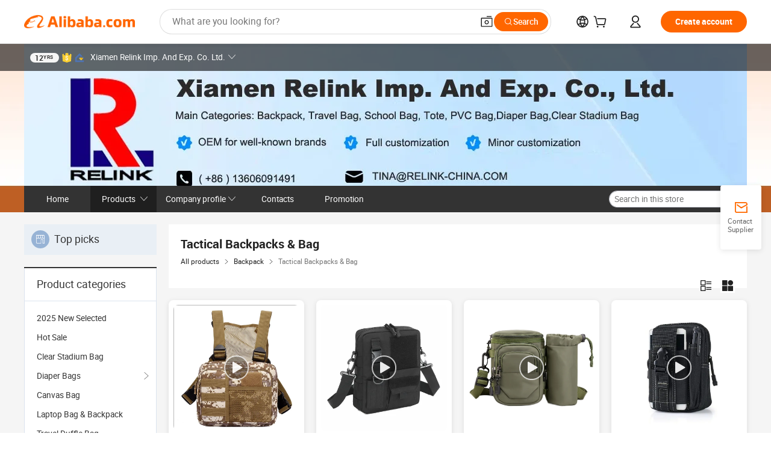

--- FILE ---
content_type: text/html;charset=UTF-8
request_url: https://re-link.en.alibaba.com/productgrouplist-911126625/%EF%BF%BD%EF%BF%BD%EF%BF%BD%EF%BF%BD%EF%BF%BD%EF%BF%BD%EF%BF%BD%EF%BF%BD%EF%BF%BD%EF%BF%BD%EF%BF%BD%EF%BF%BD_%EF%BF%BD%EF%BF%BD%EF%BF%BD%EF%BF%BD%EF%BF%BD%EF%BF%BD_%EF%BF%BD%EF%BF%BD%EF%BF%BD%EF%BF%BD%EF%BF%BD%EF%BF%BD.html
body_size: 57917
content:

<!DOCTYPE html>
<html lang="en">
<head prefix="og: http://ogp.me/ns#">
<script>window._timing = {};window._timing.html_start = Date.now();</script>
<meta charset="UTF-8"/><script>window.__APLUS_ABRATE__ = {"phantBucketName":"null",perf_group:""}</script><meta name="referrer" content="always"/><meta name="data-spm" content="a2700"/><meta name="viewport" content="viewport-fit=cover"/><link rel="shortcut icon" href="//is.alicdn.com/simg/single/icon/favicon.ico" type="image/x-icon"/><script>window._timing.prefetch_start = Date.now();</script>
<link rel="dns-prefetch" href="//s.alicdn.com" /><link rel="preconnect" href="//s.alicdn.com" /><script>window._timing.prefetch_end = Date.now();</script>
<link rel="preload" as="style" href="//s.alicdn.com/@g/icbu-decorate/icbu-mod-lib/3.1.25/index.css" onload="this.rel='stylesheet'">
<noscript><link rel="stylesheet" href="//s.alicdn.com/@g/icbu-decorate/icbu-mod-lib/3.1.25/index.css"></noscript>
<!-- the-new-header start --><style>.tnh-message-content .tnh-messages-nodata .tnh-messages-nodata-info .img{width:100%;height:101px;margin-top:40px;margin-bottom:20px;background:url(https://s.alicdn.com/@img/imgextra/i4/O1CN01lnw1WK1bGeXDIoBnB_!!6000000003438-2-tps-399-303.png) no-repeat center center;background-size:133px 101px}#popup-root .functional-content .thirdpart-login .icon-facebook{background-image:url(https://s.alicdn.com/@img/imgextra/i1/O1CN01hUG9f21b67dGOuB2W_!!6000000003415-55-tps-40-40.svg)}#popup-root .functional-content .thirdpart-login .icon-google{background-image:url(https://s.alicdn.com/@img/imgextra/i1/O1CN01Qd3ZsM1C2aAxLHO2h_!!6000000000023-2-tps-120-120.png)}#popup-root .functional-content .thirdpart-login .icon-linkedin{background-image:url(https://s.alicdn.com/@img/imgextra/i1/O1CN01qVG1rv1lNCYkhep7t_!!6000000004806-55-tps-40-40.svg)}.tnh-logo{z-index:9999;display:flex;flex-shrink:0;width:209px;height:29px;background:url(https://s.alicdn.com/@img/imgextra/i2/O1CN0153JdbU26g4bILVOyC_!!6000000007690-2-tps-418-58.png) no-repeat 0 0;background-size:209px 29px;cursor:pointer}html[dir=rtl] .tnh-logo{background:url(https://s.alicdn.com/@img/imgextra/i2/O1CN0153JdbU26g4bILVOyC_!!6000000007690-2-tps-418-58.png) no-repeat 100% 0}.tnh-new-logo{width:185px;background:url(https://s.alicdn.com/@img/imgextra/i1/O1CN01e5zQ2S1cAWz26ivMo_!!6000000003560-2-tps-920-110.png) no-repeat 0 0;background-size:185px 22px;height:22px}html[dir=rtl] .tnh-new-logo{background:url(https://s.alicdn.com/@img/imgextra/i1/O1CN01e5zQ2S1cAWz26ivMo_!!6000000003560-2-tps-920-110.png) no-repeat 100% 0}.source-in-europe{display:flex;gap:32px;padding:0 10px}.source-in-europe .divider{flex-shrink:0;width:1px;background-color:#ddd}.source-in-europe .sie_info{flex-shrink:0;width:520px}.source-in-europe .sie_info .sie_info-logo{display:inline-block!important;height:28px}.source-in-europe .sie_info .sie_info-title{margin-top:24px;font-weight:700;font-size:20px;line-height:26px}.source-in-europe .sie_info .sie_info-description{margin-top:8px;font-size:14px;line-height:18px}.source-in-europe .sie_info .sie_info-sell-list{margin-top:24px;display:flex;flex-wrap:wrap;justify-content:space-between;gap:16px}.source-in-europe .sie_info .sie_info-sell-list-item{width:calc(50% - 8px);display:flex;align-items:center;padding:20px 16px;gap:12px;border-radius:12px;font-size:14px;line-height:18px;font-weight:600}.source-in-europe .sie_info .sie_info-sell-list-item img{width:28px;height:28px}.source-in-europe .sie_info .sie_info-btn{display:inline-block;min-width:240px;margin-top:24px;margin-bottom:30px;padding:13px 24px;background-color:#f60;opacity:.9;color:#fff!important;border-radius:99px;font-size:16px;font-weight:600;line-height:22px;-webkit-text-decoration:none;text-decoration:none;text-align:center;cursor:pointer;border:none}.source-in-europe .sie_info .sie_info-btn:hover{opacity:1}.source-in-europe .sie_cards{display:flex;flex-grow:1}.source-in-europe .sie_cards .sie_cards-product-list{display:flex;flex-grow:1;flex-wrap:wrap;justify-content:space-between;gap:32px 16px;max-height:376px;overflow:hidden}.source-in-europe .sie_cards .sie_cards-product-list.lt-14{justify-content:flex-start}.source-in-europe .sie_cards .sie_cards-product{width:110px;height:172px;display:flex;flex-direction:column;align-items:center;color:#222;box-sizing:border-box}.source-in-europe .sie_cards .sie_cards-product .img{display:flex;justify-content:center;align-items:center;position:relative;width:88px;height:88px;overflow:hidden;border-radius:88px}.source-in-europe .sie_cards .sie_cards-product .img img{width:88px;height:88px;-o-object-fit:cover;object-fit:cover}.source-in-europe .sie_cards .sie_cards-product .img:after{content:"";background-color:#0000001a;position:absolute;left:0;top:0;width:100%;height:100%}html[dir=rtl] .source-in-europe .sie_cards .sie_cards-product .img:after{left:auto;right:0}.source-in-europe .sie_cards .sie_cards-product .text{font-size:12px;line-height:16px;display:-webkit-box;overflow:hidden;text-overflow:ellipsis;-webkit-box-orient:vertical;-webkit-line-clamp:1}.source-in-europe .sie_cards .sie_cards-product .sie_cards-product-title{margin-top:12px;color:#222}.source-in-europe .sie_cards .sie_cards-product .sie_cards-product-sell,.source-in-europe .sie_cards .sie_cards-product .sie_cards-product-country-list{margin-top:4px;color:#767676}.source-in-europe .sie_cards .sie_cards-product .sie_cards-product-country-list{display:flex;gap:8px}.source-in-europe .sie_cards .sie_cards-product .sie_cards-product-country-list.one-country{gap:4px}.source-in-europe .sie_cards .sie_cards-product .sie_cards-product-country-list img{width:18px;height:13px}.source-in-europe.source-in-europe-europages .sie_info-btn{background-color:#7faf0d}.source-in-europe.source-in-europe-europages .sie_info-sell-list-item{background-color:#f2f7e7}.source-in-europe.source-in-europe-europages .sie_card{background:#7faf0d0d}.source-in-europe.source-in-europe-wlw .sie_info-btn{background-color:#0060df}.source-in-europe.source-in-europe-wlw .sie_info-sell-list-item{background-color:#f1f5fc}.source-in-europe.source-in-europe-wlw .sie_card{background:#0060df0d}.tnh-sub-title{padding-left:12px;margin-left:13px;position:relative;color:#222;-webkit-text-decoration:none;text-decoration:none;white-space:nowrap;font-weight:600;font-size:20px;line-height:29px}html[dir=rtl] .tnh-sub-title{padding-left:0;padding-right:12px;margin-left:0;margin-right:13px}.tnh-sub-title:active{-webkit-text-decoration:none;text-decoration:none}.tnh-sub-title:before{content:"";height:24px;width:1px;position:absolute;display:inline-block;background-color:#222;left:0;top:50%;transform:translateY(-50%)}html[dir=rtl] .tnh-sub-title:before{left:auto;right:0}.popup-content{margin:auto;background:#fff;width:50%;padding:5px;border:1px solid #d7d7d7}[role=tooltip].popup-content{width:200px;box-shadow:0 0 3px #00000029;border-radius:5px}.popup-overlay{background:#00000080}[data-popup=tooltip].popup-overlay{background:transparent}.popup-arrow{filter:drop-shadow(0 -3px 3px rgba(0,0,0,.16));color:#fff;stroke-width:2px;stroke:#d7d7d7;stroke-dasharray:30px;stroke-dashoffset:-54px;inset:0}.tnh-badge{position:relative}.tnh-badge i{position:absolute;top:-8px;left:50%;height:16px;padding:0 6px;border-radius:8px;background-color:#e52828;color:#fff;font-style:normal;font-size:12px;line-height:16px}html[dir=rtl] .tnh-badge i{left:auto;right:50%}.tnh-badge-nf i{position:relative;top:auto;left:auto;height:16px;padding:0 8px;border-radius:8px;background-color:#e52828;color:#fff;font-style:normal;font-size:12px;line-height:16px}html[dir=rtl] .tnh-badge-nf i{left:auto;right:auto}.tnh-button{display:block;flex-shrink:0;height:36px;padding:0 24px;outline:none;border-radius:9999px;background-color:#f60;color:#fff!important;text-align:center;font-weight:600;font-size:14px;line-height:36px;cursor:pointer}.tnh-button:active{-webkit-text-decoration:none;text-decoration:none;transform:scale(.9)}.tnh-button:hover{background-color:#d04a0a}@keyframes circle-360-l0%{transform:rotate(0)to{transform:rotate(360deg)}}@keyframes circle-360-rtl{0%{transform:rotate(0)}to{transform:rotate(-360deg)}}.circle-360{animation:circle-360-ltr infinite 1s linear;-webkit-animation:circle-360-ltr infinite 1s linear}html[dir=rtl] .circle-360{animation:circle-360-rtl infinite 1s linear;-webkit-animation:circle-360-rtl infinite 1s linear}.tnh-loading{display:flex;align-items:center;justify-content:center;width:100%}.tnh-loading .tnh-icon{color:#ddd;font-size:40px}#the-new-header.tnh-fixed{position:fixed;top:0;left:0;border-bottom:1px solid #ddd;background-color:#fff!important}html[dir=rtl] #the-new-header.tnh-fixed{left:auto;right:0}.tnh-overlay{position:fixed;top:0;left:0;width:100%;height:100vh}html[dir=rtl] .tnh-overlay{left:auto;right:0}.tnh-icon{display:inline-block;width:1em;height:1em;margin-right:6px;overflow:hidden;vertical-align:-.15em;fill:currentColor}html[dir=rtl] .tnh-icon{margin-right:0;margin-left:6px}.tnh-hide{display:none}.tnh-more{color:#222!important;-webkit-text-decoration:underline!important;text-decoration:underline!important}#the-new-header.tnh-dark{background-color:transparent;color:#fff}#the-new-header.tnh-dark a:link,#the-new-header.tnh-dark a:visited,#the-new-header.tnh-dark a:hover,#the-new-header.tnh-dark a:active,#the-new-header.tnh-dark .tnh-sign-in{color:#fff}#the-new-header.tnh-dark .functional-content a{color:#222}#the-new-header.tnh-dark .tnh-logo{background:url(https://s.alicdn.com/@img/imgextra/i2/O1CN01kNCWs61cTlUC9Pjmu_!!6000000003602-2-tps-418-58.png) no-repeat 0 0;background-size:209px 29px}#the-new-header.tnh-dark .tnh-new-logo{background:url(https://s.alicdn.com/@img/imgextra/i4/O1CN011ZJg9l24hKaeQlVNh_!!6000000007422-2-tps-1380-165.png) no-repeat 0 0;background-size:auto 22px}#the-new-header.tnh-dark .tnh-sub-title{color:#fff}#the-new-header.tnh-dark .tnh-sub-title:before{content:"";height:24px;width:1px;position:absolute;display:inline-block;background-color:#fff;left:0;top:50%;transform:translateY(-50%)}html[dir=rtl] #the-new-header.tnh-dark .tnh-sub-title:before{left:auto;right:0}#the-new-header.tnh-white,#the-new-header.tnh-white-overlay{background-color:#fff;color:#222}#the-new-header.tnh-white a:link,#the-new-header.tnh-white-overlay a:link,#the-new-header.tnh-white a:visited,#the-new-header.tnh-white-overlay a:visited,#the-new-header.tnh-white a:hover,#the-new-header.tnh-white-overlay a:hover,#the-new-header.tnh-white a:active,#the-new-header.tnh-white-overlay a:active,#the-new-header.tnh-white .tnh-sign-in,#the-new-header.tnh-white-overlay .tnh-sign-in{color:#222}#the-new-header.tnh-white .tnh-logo,#the-new-header.tnh-white-overlay .tnh-logo{background:url(https://s.alicdn.com/@img/imgextra/i2/O1CN0153JdbU26g4bILVOyC_!!6000000007690-2-tps-418-58.png) no-repeat 0 0;background-size:209px 29px}#the-new-header.tnh-white .tnh-new-logo,#the-new-header.tnh-white-overlay .tnh-new-logo{background:url(https://s.alicdn.com/@img/imgextra/i1/O1CN01e5zQ2S1cAWz26ivMo_!!6000000003560-2-tps-920-110.png) no-repeat 0 0;background-size:auto 22px}#the-new-header.tnh-white .tnh-sub-title,#the-new-header.tnh-white-overlay .tnh-sub-title{color:#222}#the-new-header.tnh-white{border-bottom:1px solid #ddd;background-color:#fff!important}#the-new-header.tnh-no-border{border:none}@keyframes color-change-to-fff{0%{background:transparent}to{background:#fff}}#the-new-header.tnh-white-overlay{animation:color-change-to-fff .1s cubic-bezier(.65,0,.35,1);-webkit-animation:color-change-to-fff .1s cubic-bezier(.65,0,.35,1)}.ta-content .ta-card{display:flex;align-items:center;justify-content:flex-start;width:49%;height:120px;margin-bottom:20px;padding:20px;border-radius:16px;background-color:#f7f7f7}.ta-content .ta-card .img{width:70px;height:70px;background-size:70px 70px}.ta-content .ta-card .text{display:flex;align-items:center;justify-content:space-between;width:calc(100% - 76px);margin-left:16px;font-size:20px;line-height:26px}html[dir=rtl] .ta-content .ta-card .text{margin-left:0;margin-right:16px}.ta-content .ta-card .text h3{max-width:200px;margin-right:8px;text-align:left;font-weight:600;font-size:14px}html[dir=rtl] .ta-content .ta-card .text h3{margin-right:0;margin-left:8px;text-align:right}.ta-content .ta-card .text .tnh-icon{flex-shrink:0;font-size:24px}.ta-content .ta-card .text .tnh-icon.rtl{transform:scaleX(-1)}.ta-content{display:flex;justify-content:space-between}.ta-content .info{width:50%;margin:40px 40px 40px 134px}html[dir=rtl] .ta-content .info{margin:40px 134px 40px 40px}.ta-content .info h3{display:block;margin:20px 0 28px;font-weight:600;font-size:32px;line-height:40px}.ta-content .info .img{width:212px;height:32px}.ta-content .info .tnh-button{display:block;width:180px;color:#fff}.ta-content .cards{display:flex;flex-shrink:0;flex-wrap:wrap;justify-content:space-between;width:716px}.help-center-content{display:flex;justify-content:center;gap:40px}.help-center-content .hc-item{display:flex;flex-direction:column;align-items:center;justify-content:center;width:280px;height:144px;border:1px solid #ddd;font-size:14px}.help-center-content .hc-item .tnh-icon{margin-bottom:14px;font-size:40px;line-height:40px}.help-center-content .help-center-links{min-width:250px;margin-left:40px;padding-left:40px;border-left:1px solid #ddd}html[dir=rtl] .help-center-content .help-center-links{margin-left:0;margin-right:40px;padding-left:0;padding-right:40px;border-left:none;border-right:1px solid #ddd}.help-center-content .help-center-links a{display:block;padding:12px 14px;outline:none;color:#222;-webkit-text-decoration:none;text-decoration:none;font-size:14px}.help-center-content .help-center-links a:hover{-webkit-text-decoration:underline!important;text-decoration:underline!important}.get-the-app-content-tnh{display:flex;justify-content:center;flex:0 0 auto}.get-the-app-content-tnh .info-tnh .title-tnh{font-weight:700;font-size:20px;margin-bottom:20px}.get-the-app-content-tnh .info-tnh .content-wrapper{display:flex;justify-content:center}.get-the-app-content-tnh .info-tnh .content-tnh{margin-right:40px;width:300px;font-size:16px}html[dir=rtl] .get-the-app-content-tnh .info-tnh .content-tnh{margin-right:0;margin-left:40px}.get-the-app-content-tnh .info-tnh a{-webkit-text-decoration:underline!important;text-decoration:underline!important}.get-the-app-content-tnh .download{display:flex}.get-the-app-content-tnh .download .store{display:flex;flex-direction:column;margin-right:40px}html[dir=rtl] .get-the-app-content-tnh .download .store{margin-right:0;margin-left:40px}.get-the-app-content-tnh .download .store a{margin-bottom:20px}.get-the-app-content-tnh .download .store a img{height:44px}.get-the-app-content-tnh .download .qr img{height:120px}.get-the-app-content-tnh-wrapper{display:flex;justify-content:center;align-items:start;height:100%}.get-the-app-content-tnh-divider{width:1px;height:100%;background-color:#ddd;margin:0 67px;flex:0 0 auto}.tnh-alibaba-lens-install-btn{background-color:#f60;height:48px;border-radius:65px;padding:0 24px;margin-left:71px;color:#fff;flex:0 0 auto;display:flex;align-items:center;border:none;cursor:pointer;font-size:16px;font-weight:600;line-height:22px}html[dir=rtl] .tnh-alibaba-lens-install-btn{margin-left:0;margin-right:71px}.tnh-alibaba-lens-install-btn img{width:24px;height:24px}.tnh-alibaba-lens-install-btn span{margin-left:8px}html[dir=rtl] .tnh-alibaba-lens-install-btn span{margin-left:0;margin-right:8px}.tnh-alibaba-lens-info{display:flex;margin-bottom:20px;font-size:16px}.tnh-alibaba-lens-info div{width:400px}.tnh-alibaba-lens-title{color:#222;font-family:Inter;font-size:20px;font-weight:700;line-height:26px;margin-bottom:20px}.tnh-alibaba-lens-extra{-webkit-text-decoration:underline!important;text-decoration:underline!important;font-size:16px;font-style:normal;font-weight:400;line-height:22px}.featured-content{display:flex;justify-content:center;gap:40px}.featured-content .card-links{min-width:250px;margin-left:40px;padding-left:40px;border-left:1px solid #ddd}html[dir=rtl] .featured-content .card-links{margin-left:0;margin-right:40px;padding-left:0;padding-right:40px;border-left:none;border-right:1px solid #ddd}.featured-content .card-links a{display:block;padding:14px;outline:none;-webkit-text-decoration:none;text-decoration:none;font-size:14px}.featured-content .card-links a:hover{-webkit-text-decoration:underline!important;text-decoration:underline!important}.featured-content .featured-item{display:flex;flex-direction:column;align-items:center;justify-content:center;width:280px;height:144px;border:1px solid #ddd;color:#222;font-size:14px}.featured-content .featured-item .tnh-icon{margin-bottom:14px;font-size:40px;line-height:40px}.buyer-central-content{display:flex;justify-content:space-between;gap:30px;margin:auto 20px;font-size:14px}.buyer-central-content .bcc-item{width:20%}.buyer-central-content .bcc-item .bcc-item-title,.buyer-central-content .bcc-item .bcc-item-child{margin-bottom:18px}.buyer-central-content .bcc-item .bcc-item-title{font-weight:600}.buyer-central-content .bcc-item .bcc-item-child a:hover{-webkit-text-decoration:underline!important;text-decoration:underline!important}.become-supplier-content{display:flex;justify-content:center;gap:40px}.become-supplier-content a{display:flex;flex-direction:column;align-items:center;justify-content:center;width:280px;height:144px;padding:0 20px;border:1px solid #ddd;font-size:14px}.become-supplier-content a .tnh-icon{margin-bottom:14px;font-size:40px;line-height:40px}.become-supplier-content a .become-supplier-content-desc{height:44px;text-align:center}@keyframes sub-header-title-hover{0%{transform:scaleX(.4);-webkit-transform:scaleX(.4)}to{transform:scaleX(1);-webkit-transform:scaleX(1)}}.sub-header{min-width:1200px;max-width:1580px;height:36px;margin:0 auto;overflow:hidden;font-size:14px}.sub-header .sub-header-top{position:absolute;bottom:0;z-index:2;width:100%;min-width:1200px;max-width:1600px;height:36px;margin:0 auto;background-color:transparent}.sub-header .sub-header-default{display:flex;justify-content:space-between;width:100%;height:40px;padding:0 40px}.sub-header .sub-header-default .sub-header-main,.sub-header .sub-header-default .sub-header-sub{display:flex;align-items:center;justify-content:space-between;gap:28px}.sub-header .sub-header-default .sub-header-main .sh-current-item .animated-tab-content,.sub-header .sub-header-default .sub-header-sub .sh-current-item .animated-tab-content{top:108px;opacity:1;visibility:visible}.sub-header .sub-header-default .sub-header-main .sh-current-item .animated-tab-content img,.sub-header .sub-header-default .sub-header-sub .sh-current-item .animated-tab-content img{display:inline}.sub-header .sub-header-default .sub-header-main .sh-current-item .animated-tab-content .item-img,.sub-header .sub-header-default .sub-header-sub .sh-current-item .animated-tab-content .item-img{display:block}.sub-header .sub-header-default .sub-header-main .sh-current-item .tab-title:after,.sub-header .sub-header-default .sub-header-sub .sh-current-item .tab-title:after{position:absolute;bottom:1px;display:block;width:100%;height:2px;border-bottom:2px solid #222!important;content:" ";animation:sub-header-title-hover .3s cubic-bezier(.6,0,.4,1) both;-webkit-animation:sub-header-title-hover .3s cubic-bezier(.6,0,.4,1) both}.sub-header .sub-header-default .sub-header-main .sh-current-item .tab-title-click:hover,.sub-header .sub-header-default .sub-header-sub .sh-current-item .tab-title-click:hover{-webkit-text-decoration:underline;text-decoration:underline}.sub-header .sub-header-default .sub-header-main .sh-current-item .tab-title-click:after,.sub-header .sub-header-default .sub-header-sub .sh-current-item .tab-title-click:after{display:none}.sub-header .sub-header-default .sub-header-main>div,.sub-header .sub-header-default .sub-header-sub>div{display:flex;align-items:center;margin-top:-2px;cursor:pointer}.sub-header .sub-header-default .sub-header-main>div:last-child,.sub-header .sub-header-default .sub-header-sub>div:last-child{padding-right:0}html[dir=rtl] .sub-header .sub-header-default .sub-header-main>div:last-child,html[dir=rtl] .sub-header .sub-header-default .sub-header-sub>div:last-child{padding-right:0;padding-left:0}.sub-header .sub-header-default .sub-header-main>div:last-child.sh-current-item:after,.sub-header .sub-header-default .sub-header-sub>div:last-child.sh-current-item:after{width:100%}.sub-header .sub-header-default .sub-header-main>div .tab-title,.sub-header .sub-header-default .sub-header-sub>div .tab-title{position:relative;height:36px}.sub-header .sub-header-default .sub-header-main>div .animated-tab-content,.sub-header .sub-header-default .sub-header-sub>div .animated-tab-content{position:absolute;top:108px;left:0;width:100%;overflow:hidden;border-top:1px solid #ddd;background-color:#fff;opacity:0;visibility:hidden}html[dir=rtl] .sub-header .sub-header-default .sub-header-main>div .animated-tab-content,html[dir=rtl] .sub-header .sub-header-default .sub-header-sub>div .animated-tab-content{left:auto;right:0}.sub-header .sub-header-default .sub-header-main>div .animated-tab-content img,.sub-header .sub-header-default .sub-header-sub>div .animated-tab-content img{display:none}.sub-header .sub-header-default .sub-header-main>div .animated-tab-content .item-img,.sub-header .sub-header-default .sub-header-sub>div .animated-tab-content .item-img{display:none}.sub-header .sub-header-default .sub-header-main>div .tab-content,.sub-header .sub-header-default .sub-header-sub>div .tab-content{display:flex;justify-content:flex-start;width:100%;min-width:1200px;max-height:calc(100vh - 220px)}.sub-header .sub-header-default .sub-header-main>div .tab-content .animated-tab-content-children,.sub-header .sub-header-default .sub-header-sub>div .tab-content .animated-tab-content-children{width:100%;min-width:1200px;max-width:1600px;margin:40px auto;padding:0 40px;opacity:0}.sub-header .sub-header-default .sub-header-main>div .tab-content .animated-tab-content-children-no-animation,.sub-header .sub-header-default .sub-header-sub>div .tab-content .animated-tab-content-children-no-animation{opacity:1}.sub-header .sub-header-props{height:36px}.sub-header .sub-header-props-hide{position:relative;height:0;padding:0 40px}.sub-header .rounded{border-radius:8px}.tnh-logo{z-index:9999;display:flex;flex-shrink:0;width:209px;height:29px;background:url(https://s.alicdn.com/@img/imgextra/i2/O1CN0153JdbU26g4bILVOyC_!!6000000007690-2-tps-418-58.png) no-repeat 0 0;background-size:209px 29px;cursor:pointer}html[dir=rtl] .tnh-logo{background:url(https://s.alicdn.com/@img/imgextra/i2/O1CN0153JdbU26g4bILVOyC_!!6000000007690-2-tps-418-58.png) no-repeat 100% 0}.tnh-new-logo{width:185px;background:url(https://s.alicdn.com/@img/imgextra/i1/O1CN01e5zQ2S1cAWz26ivMo_!!6000000003560-2-tps-920-110.png) no-repeat 0 0;background-size:185px 22px;height:22px}html[dir=rtl] .tnh-new-logo{background:url(https://s.alicdn.com/@img/imgextra/i1/O1CN01e5zQ2S1cAWz26ivMo_!!6000000003560-2-tps-920-110.png) no-repeat 100% 0}#popup-root .functional-content{width:360px;max-height:calc(100vh - 40px);padding:20px;border-radius:12px;background-color:#fff;box-shadow:0 6px 12px 4px #00000014;-webkit-box-shadow:0 6px 12px 4px rgba(0,0,0,.08)}#popup-root .functional-content a{outline:none}#popup-root .functional-content a:link,#popup-root .functional-content a:visited,#popup-root .functional-content a:hover,#popup-root .functional-content a:active{color:#222;-webkit-text-decoration:none;text-decoration:none}#popup-root .functional-content ul{padding:0;list-style:none}#popup-root .functional-content h3{font-weight:600;font-size:14px;line-height:18px;color:#222}#popup-root .functional-content .css-jrh21l-control{outline:none!important;border-color:#ccc;box-shadow:none}#popup-root .functional-content .css-jrh21l-control .css-15lsz6c-indicatorContainer{color:#ccc}#popup-root .functional-content .thirdpart-login{display:flex;justify-content:space-between;width:245px;margin:0 auto 20px}#popup-root .functional-content .thirdpart-login a{border-radius:8px}#popup-root .functional-content .thirdpart-login .icon-facebook{background-image:url(https://s.alicdn.com/@img/imgextra/i1/O1CN01hUG9f21b67dGOuB2W_!!6000000003415-55-tps-40-40.svg)}#popup-root .functional-content .thirdpart-login .icon-google{background-image:url(https://s.alicdn.com/@img/imgextra/i1/O1CN01Qd3ZsM1C2aAxLHO2h_!!6000000000023-2-tps-120-120.png)}#popup-root .functional-content .thirdpart-login .icon-linkedin{background-image:url(https://s.alicdn.com/@img/imgextra/i1/O1CN01qVG1rv1lNCYkhep7t_!!6000000004806-55-tps-40-40.svg)}#popup-root .functional-content .login-with{width:100%;text-align:center;margin-bottom:16px}#popup-root .functional-content .login-tips{font-size:12px;margin-bottom:20px;color:#767676}#popup-root .functional-content .login-tips a{outline:none;color:#767676!important;-webkit-text-decoration:underline!important;text-decoration:underline!important}#popup-root .functional-content .tnh-button{outline:none!important;color:#fff}#popup-root .functional-content .login-links>div{border-top:1px solid #ddd}#popup-root .functional-content .login-links>div ul{margin:8px 0;list-style:none}#popup-root .functional-content .login-links>div a{display:flex;align-items:center;min-height:40px;-webkit-text-decoration:none;text-decoration:none;font-size:14px;color:#222}#popup-root .functional-content .login-links>div a:hover{margin:0 -20px;padding:0 20px;background-color:#f4f4f4;font-weight:600}.tnh-languages{position:relative;display:flex}.tnh-languages .current{display:flex;align-items:center}.tnh-languages .current>div{margin-right:4px}html[dir=rtl] .tnh-languages .current>div{margin-right:0;margin-left:4px}.tnh-languages .current .tnh-icon{font-size:24px}.tnh-languages .current .tnh-icon:last-child{margin-right:0}html[dir=rtl] .tnh-languages .current .tnh-icon:last-child{margin-right:0;margin-left:0}.tnh-languages-overlay{font-size:14px}.tnh-languages-overlay .tnh-l-o-title{margin-bottom:8px;font-weight:600;font-size:14px;line-height:18px}.tnh-languages-overlay .tnh-l-o-select{width:100%;margin:8px 0 16px}.tnh-languages-overlay .select-item{background-color:#fff4ed}.tnh-languages-overlay .tnh-l-o-control{display:flex;justify-content:center}.tnh-languages-overlay .tnh-l-o-control .tnh-button{width:100%}.tnh-cart-content{max-height:600px;overflow-y:scroll}.tnh-cart-content .tnh-cart-item h3{overflow:hidden;text-overflow:ellipsis;white-space:nowrap}.tnh-cart-content .tnh-cart-item h3 a:hover{-webkit-text-decoration:underline!important;text-decoration:underline!important}.cart-popup-content{padding:0!important}.cart-popup-content .cart-logged-popup-arrow{transform:translate(-20px)}html[dir=rtl] .cart-popup-content .cart-logged-popup-arrow{transform:translate(20px)}.tnh-ma-content .tnh-ma-content-title{display:flex;align-items:center;margin-bottom:20px}.tnh-ma-content .tnh-ma-content-title h3{margin:0 12px 0 0;overflow:hidden;text-overflow:ellipsis;white-space:nowrap}html[dir=rtl] .tnh-ma-content .tnh-ma-content-title h3{margin:0 0 0 12px}.tnh-ma-content .tnh-ma-content-title img{height:16px}.ma-portrait-waiting{margin-left:12px}html[dir=rtl] .ma-portrait-waiting{margin-left:0;margin-right:12px}.tnh-message-content .tnh-messages-buyer .tnh-messages-list{display:flex;flex-direction:column}.tnh-message-content .tnh-messages-buyer .tnh-messages-list .tnh-message-unread-item{display:flex;align-items:center;justify-content:space-between;padding:16px 0;color:#222}.tnh-message-content .tnh-messages-buyer .tnh-messages-list .tnh-message-unread-item:last-child{margin-bottom:20px}.tnh-message-content .tnh-messages-buyer .tnh-messages-list .tnh-message-unread-item .img{width:48px;height:48px;margin-right:12px;overflow:hidden;border:1px solid #ddd;border-radius:100%}html[dir=rtl] .tnh-message-content .tnh-messages-buyer .tnh-messages-list .tnh-message-unread-item .img{margin-right:0;margin-left:12px}.tnh-message-content .tnh-messages-buyer .tnh-messages-list .tnh-message-unread-item .img img{width:48px;height:48px;-o-object-fit:cover;object-fit:cover}.tnh-message-content .tnh-messages-buyer .tnh-messages-list .tnh-message-unread-item .user-info{display:flex;flex-direction:column}.tnh-message-content .tnh-messages-buyer .tnh-messages-list .tnh-message-unread-item .user-info strong{margin-bottom:6px;font-weight:600;font-size:14px}.tnh-message-content .tnh-messages-buyer .tnh-messages-list .tnh-message-unread-item .user-info span{width:220px;margin-right:12px;overflow:hidden;text-overflow:ellipsis;white-space:nowrap;font-size:12px}html[dir=rtl] .tnh-message-content .tnh-messages-buyer .tnh-messages-list .tnh-message-unread-item .user-info span{margin-right:0;margin-left:12px}.tnh-message-content .tnh-messages-unread-content{margin:20px 0;text-align:center;font-size:14px}.tnh-message-content .tnh-messages-unread-hascookie{display:flex;flex-direction:column;margin:20px 0 16px;text-align:center;font-size:14px}.tnh-message-content .tnh-messages-unread-hascookie strong{margin-bottom:20px}.tnh-message-content .tnh-messages-nodata .tnh-messages-nodata-info{display:flex;flex-direction:column;text-align:center}.tnh-message-content .tnh-messages-nodata .tnh-messages-nodata-info .img{width:100%;height:101px;margin-top:40px;margin-bottom:20px;background:url(https://s.alicdn.com/@img/imgextra/i4/O1CN01lnw1WK1bGeXDIoBnB_!!6000000003438-2-tps-399-303.png) no-repeat center center;background-size:133px 101px}.tnh-message-content .tnh-messages-nodata .tnh-messages-nodata-info span{margin-bottom:40px}.tnh-order-content .tnh-order-buyer,.tnh-order-content .tnh-order-seller{display:flex;flex-direction:column;margin-bottom:20px;font-size:14px}.tnh-order-content .tnh-order-buyer h3,.tnh-order-content .tnh-order-seller h3{margin-bottom:16px;font-size:14px;line-height:18px}.tnh-order-content .tnh-order-buyer a,.tnh-order-content .tnh-order-seller a{padding:11px 0;color:#222!important}.tnh-order-content .tnh-order-buyer a:hover,.tnh-order-content .tnh-order-seller a:hover{-webkit-text-decoration:underline!important;text-decoration:underline!important}.tnh-order-content .tnh-order-buyer a span,.tnh-order-content .tnh-order-seller a span{margin-right:4px}html[dir=rtl] .tnh-order-content .tnh-order-buyer a span,html[dir=rtl] .tnh-order-content .tnh-order-seller a span{margin-right:0;margin-left:4px}.tnh-order-content .tnh-order-seller,.tnh-order-content .tnh-order-ta{padding-top:20px;border-top:1px solid #ddd}.tnh-order-content .tnh-order-seller:first-child,.tnh-order-content .tnh-order-ta:first-child{border-top:0;padding-top:0}.tnh-order-content .tnh-order-ta .img{margin-bottom:12px}.tnh-order-content .tnh-order-ta .img img{width:186px;height:28px;-o-object-fit:cover;object-fit:cover}.tnh-order-content .tnh-order-ta .ta-info{margin-bottom:16px;font-size:14px;line-height:18px}.tnh-order-content .tnh-order-ta .ta-info a{margin-left:4px;-webkit-text-decoration:underline!important;text-decoration:underline!important}html[dir=rtl] .tnh-order-content .tnh-order-ta .ta-info a{margin-left:0;margin-right:4px}.tnh-order-content .tnh-order-nodata .ta-info .ta-logo{margin:24px 0 16px}.tnh-order-content .tnh-order-nodata .ta-info .ta-logo img{height:28px}.tnh-order-content .tnh-order-nodata .ta-info h3{margin-bottom:24px;font-size:20px}.tnh-order-content .tnh-order-nodata .ta-card{display:flex;align-items:center;justify-content:flex-start;margin-bottom:20px;color:#222}.tnh-order-content .tnh-order-nodata .ta-card:hover{-webkit-text-decoration:underline!important;text-decoration:underline!important}.tnh-order-content .tnh-order-nodata .ta-card .img{width:36px;height:36px;margin-right:8px;background-size:36px 36px!important}html[dir=rtl] .tnh-order-content .tnh-order-nodata .ta-card .img{margin-right:0;margin-left:8px}.tnh-order-content .tnh-order-nodata .ta-card .text{display:flex;align-items:center;justify-content:space-between}.tnh-order-content .tnh-order-nodata .ta-card .text h3{margin:0;font-weight:600;font-size:14px}.tnh-order-content .tnh-order-nodata .ta-card .text .tnh-icon{display:none}.tnh-order-content .tnh-order-nodata .tnh-more{display:block;margin-bottom:24px}.tnh-login{display:flex;flex-grow:2;flex-shrink:1;align-items:center;justify-content:space-between}.tnh-login .tnh-sign-in,.tnh-login .tnh-sign-up{flex-grow:1}.tnh-login .tnh-sign-in{display:flex;align-items:center;justify-content:center;margin-right:28px;color:#222}html[dir=rtl] .tnh-login .tnh-sign-in{margin-right:0;margin-left:28px}.tnh-login .tnh-sign-in:hover{-webkit-text-decoration:underline!important;text-decoration:underline!important}.tnh-login .tnh-sign-up{min-width:120px;color:#fff}.tnh-login .tnh-icon{font-size:24px}.tnh-loggedin{display:flex;align-items:center;gap:28px}.tnh-loggedin .tnh-icon{margin-right:0;font-size:24px}html[dir=rtl] .tnh-loggedin .tnh-icon{margin-right:0;margin-left:0}.tnh-loggedin .user-portrait{width:36px;height:36px;border-radius:36px}.sign-in-content{max-height:calc(100vh - 20px);margin:-20px;padding:20px;overflow-y:scroll}.sign-in-content-title,.sign-in-content-button{margin-bottom:20px}.ma-content{border-radius:12px 5px 12px 12px!important}html[dir=rtl] .ma-content{border-radius:5px 12px 12px!important}.tnh-ship-to{position:relative;display:flex;justify-content:center}.tnh-ship-to .ship-to-tips{position:absolute;border-radius:16px;width:400px;background:#222;padding:16px;color:#fff;top:50px;z-index:9999;box-shadow:0 4px 12px #0003;cursor:auto}.tnh-ship-to .ship-to-tips:before{content:"";width:0;height:0;border-left:8px solid transparent;border-right:8px solid transparent;border-bottom:8px solid #222;position:absolute;top:-8px;left:50%;margin-left:-8px}html[dir=rtl] .tnh-ship-to .ship-to-tips:before{left:auto;right:50%;margin-left:0;margin-right:-8px}.tnh-ship-to .ship-to-tips .ship-to-tips-container{display:flex;flex-direction:column}.tnh-ship-to .ship-to-tips .ship-to-tips-container .ship-to-tips-title-container{display:flex;justify-content:space-between}.tnh-ship-to .ship-to-tips .ship-to-tips-container .ship-to-tips-title-container>img{width:24px;height:24px;cursor:pointer;margin-left:8px}html[dir=rtl] .tnh-ship-to .ship-to-tips .ship-to-tips-container .ship-to-tips-title-container>img{margin-left:0;margin-right:8px}.tnh-ship-to .ship-to-tips .ship-to-tips-container .ship-to-tips-title-container .ship-to-tips-title{color:#fff;font-size:14px;font-weight:600;line-height:18px}.tnh-ship-to .ship-to-tips .ship-to-tips-container .ship-to-tips-desc{color:#fff;font-size:14px;font-weight:400;line-height:18px;padding-right:32px}html[dir=rtl] .tnh-ship-to .ship-to-tips .ship-to-tips-container .ship-to-tips-desc{padding-right:0;padding-left:32px}.tnh-ship-to .ship-to-tips .ship-to-tips-container .ship-to-tips-actions{margin-top:12px;display:flex;align-items:center}.tnh-ship-to .ship-to-tips .ship-to-tips-container .ship-to-tips-actions .ship-to-action{margin-left:8px;padding:4px 8px;border-radius:50px;font-size:12px;line-height:16px;font-weight:600;cursor:pointer}html[dir=rtl] .tnh-ship-to .ship-to-tips .ship-to-tips-container .ship-to-tips-actions .ship-to-action{margin-left:0;margin-right:8px}.tnh-ship-to .ship-to-tips .ship-to-tips-container .ship-to-tips-actions .ship-to-action:first-child{margin-left:0}html[dir=rtl] .tnh-ship-to .ship-to-tips .ship-to-tips-container .ship-to-tips-actions .ship-to-action:first-child{margin-left:0;margin-right:0}.tnh-ship-to .ship-to-tips .ship-to-tips-container .ship-to-tips-actions .ship-to-action.primary{background-color:#fff;color:#222}.tnh-ship-to .ship-to-tips .ship-to-tips-container .ship-to-tips-actions .ship-to-action.secondary{color:#fff}.tnh-ship-to .tnh-current-country{display:flex;flex-direction:column}.tnh-ship-to .tnh-current-country .deliver-span{font-size:12px;font-weight:400;line-height:16px}.tnh-ship-to .tnh-country-flag{min-width:23px;display:flex;align-items:center}.tnh-ship-to .tnh-country-flag img{height:14px;margin-right:4px}html[dir=rtl] .tnh-ship-to .tnh-country-flag img{margin-right:0;margin-left:4px}.tnh-ship-to .tnh-country-flag>span{font-size:14px;font-weight:600}.tnh-ship-to-content{width:382px!important;padding:0!important}.tnh-ship-to-content .crated-header-ship-to{border-radius:12px}.tnh-smart-assistant{display:flex}.tnh-smart-assistant>img{height:36px}.tnh-no-scenes{position:absolute;top:0;left:0;z-index:9999;width:100%;height:108px;background-color:#00000080;color:#fff;text-align:center;font-size:30px;line-height:108px}html[dir=rtl] .tnh-no-scenes{left:auto;right:0}body{line-height:inherit;margin:0}.the-new-header-wrapper{min-height:109px}.the-new-header{position:relative;width:100%;font-size:14px;font-family:Inter,SF Pro Text,Roboto,Helvetica Neue,Helvetica,Tahoma,Arial,PingFang SC,Microsoft YaHei;line-height:18px}.the-new-header *,.the-new-header :after,.the-new-header :before{box-sizing:border-box}.the-new-header ul,.the-new-header li{margin:0;padding:0;list-style:none}.the-new-header a{text-decoration:inherit}.the-new-header .header-content{min-width:1200px;max-width:1580px;margin:0 auto;padding:0 40px;font-size:14px}.the-new-header .header-content .tnh-main{display:flex;align-items:center;justify-content:space-between;height:72px}.the-new-header .header-content .tnh-main .tnh-logo-content{display:flex}.the-new-header .header-content .tnh-main .tnh-searchbar{flex-grow:1;flex-shrink:1;margin:0 40px}.the-new-header .header-content .tnh-main .functional{display:flex;flex-shrink:0;align-items:center;gap:28px}.the-new-header .header-content .tnh-main .functional>div{cursor:pointer}@media (max-width: 1440){.the-new-header .header-content .main .tnh-searchbar{margin:0 28px!important}}@media (max-width: 1280px){.hide-item{display:none}.the-new-header .header-content .main .tnh-searchbar{margin:0 24px!important}.tnh-languages{width:auto!important}.sub-header .sub-header-main>div:last-child,.sub-header .sub-header-sub>div:last-child{padding-right:0!important}html[dir=rtl] .sub-header .sub-header-main>div:last-child,html[dir=rtl] .sub-header .sub-header-sub>div:last-child{padding-right:0!important;padding-left:0!important}.functional .tnh-login .tnh-sign-in{margin-right:24px!important}html[dir=rtl] .functional .tnh-login .tnh-sign-in{margin-right:0!important;margin-left:24px!important}.tnh-languages{min-width:30px}}.tnh-popup-root .functional-content{top:60px!important;color:#222}@media (max-height: 550px){.ship-to-content,.tnh-languages-overlay{max-height:calc(100vh - 180px)!important;overflow-y:scroll!important}}.cratedx-doc-playground-preview{position:fixed;top:0;left:0;padding:0}html[dir=rtl] .cratedx-doc-playground-preview{left:auto;right:0}</style>
<!-- shop-render start --><style>body,h1,h2,h3,h4,h5,h6,hr,p,blockquote,dl,dt,dd,ul,ol,li,pre,form,fieldset,legend,button,input,textarea,th,td{margin:0;padding:0}body{font:14px/1.5}h1,h2,h3,h4,h5,h6{font-size:100%}a:hover{text-decoration:underline}.root{overflow-x:hidden}.root .layout-220-960{display:flex;justify-content:space-between;margin:0 auto;width:100%;max-width:1200px}.root .layout-220-960 .grid220{display:inline-block;width:220px}.root .layout-220-960 .grid960{display:inline-block;width:960px}.root .J_module{margin:0 auto 20px;width:100%}.root .J_module.hideBottom,.root .J_module:empty{margin-bottom:0}.root #bd .J_module{max-width:1200px}.root #bd .J_module.fluid{max-width:100%}.root #bd .J_module.full{position:relative;left:50%;margin-left:-960px;width:1920px;max-width:1920px}.root #fc .J_module{margin:0}.next-pagination .next-btn{border-radius:3px}.next-pagination .next-btn.current{color:#fff}.J_module.module_loaded{background-image:none;background-size:initial;min-height:initial}.sc-hd-prefix-mask{z-index:9998!important}.xman-popup{z-index:9999!important}body.companyProfile .root #hd .J_module,body.factory .root #hd .J_module{margin-bottom:0}body.companyProfile .root #bd,body.factory .root #bd{padding:20px 0 1px;background:#f5f5f5}body.companyProfile .root #bd .J_module,body.factory .root #bd .J_module{margin-bottom:20px}body.companyProfile .root #bd .J_module:empty,body.factory .root #bd .J_module:empty{margin-bottom:0}body.companyProfile .icbu-mod-wrapper,body.factory .icbu-mod-wrapper{border-radius:10px}body.companyProfile .icbu-mod-wrapper.v2,body.factory .icbu-mod-wrapper.v2{padding:0;border:1px solid #f4f4f4}body.companyProfile .icbu-mod-wrapper.v3>.wrap-box,body.factory .icbu-mod-wrapper.v3>.wrap-box{padding:0}body.companyProfile .wrap-box,body.factory .wrap-box{border:none;padding:20px}body.products .root #hd .J_module{margin-bottom:0}body.products .root #bd{padding:20px 0 1px;background-color:#f5f5f5}body.contacts .root #hd .J_module{margin-bottom:0}body.contacts .root #bd{padding:20px 0 1px;background-color:#f5f5f5}body.feeds .root #hd .J_module{margin-bottom:0}body.feeds .root #bd{padding:20px 0 1px;background-color:#f5f5f5}.icbu-shop{min-width:1200px}.icbu-clearfix{@include clearfix;}.icbu-link-default{@include link-default;}.icbu-link-normal{@include link-normal;}@media (max-width: 990px){.icbu-hide-720{display:none}}@media (max-width: 1200px){.icbu-hide-990{display:none}}a:-webkit-any-link:focus-visible{outline-width:0}.next-tabs-wrapped.next-tabs-top>.next-tabs-bar .next-tabs-tab.active:before{display:none}.reverse-960-220 .layout-220-960{flex-direction:row-reverse}.reverse-960-220 .layout-220-960 .wrap-box{padding:24px 0 40px}.reverse-960-220 .layout-220-960 .wrap-box .mod-header{padding-left:40px;margin-bottom:24px}.reverse-960-220 .layout-220-960 .wrap-box .mod-header .title{line-height:32px}.reverse-960-220 .layout-220-960 .wrap-box .mod-content{padding:0 40px}."red"{display:inline-block;position:relative;line-height:1;vertical-align:middle}.shop-promotion-pcBanner{width:1920px;margin-left:50%;transform:translate(-50%)}[module-title=globalData]{display:none}</style>

<link rel="preload" href="https://s.alicdn.com/@img/imgextra/i4/O1CN01eP7P8d1y1kdsWFgqQ_!!6000000006519-2-tps-1920-200.png" as="image"><script>window._timing.first_end = Date.now();</script>
<!-- back ground style -->

<!-- html sperator for cache --><title>Products list direct from CN</title><meta name="keywords" content="Xiamen Relink Imp. And Exp. Co. Ltd., Backpack, Travel Bag"/><meta name="description" content="Main products Backpack, Travel Bag and 556 more Products from Xiamen Relink Imp. And Exp. Co. Ltd. on Alibaba.com"/><meta property="og:type" content="product.group"/><meta property="og:title" content="Products list direct from CN"/><meta property="og:description" content="Main products Backpack, Travel Bag and 556 more Products from Xiamen Relink Imp. And Exp. Co. Ltd. on Alibaba.com"/><meta property="og:image" content="https://sc04.alicdn.com/kf/HTB1L9AdaHsrBKNjSZFpq6AXhFXa9.jpg"/><meta property="og:url" content="https://re-link.en.alibaba.com/"/><meta property="og:site_name" content="Alibaba.com"/>
<link rel="preload" href="https://s.alicdn.com/@img/imgextra/i4/O1CN01kdASbu1gwr9DpPPgA_!!6000000004207-2-tps-290-296.png" as="image">
</head>
<body class="icbu-shop view products" data-spm="shop_plgr" ><script crossorigin async defer id="beacon-aplus" src="//assets.alicdn.com/g/alilog/??aplus_plugin_icbufront/index.js,mlog/aplus_v2.js" exparams="aplus=async&atp_isdpp=ml%2desite%2d7vxmrelink&userid=&aplus&ali_beacon_id=&ali_apache_id=&ali_apache_track=&ali_apache_tracktmp=&dmtrack_c={ali%5fresin%5ftrace%3dpvmi%3d2dbf23c057474c98a700c9707254a62c%7cshop%5fid%3d231831924%7cbiz%3dGS%7cphantBucketName%3dnull}&pageid=0391c5fa2101ec0e1763198712&hn=alisite%2dicbu%2dweb033001236014%2erg%2dus%2deast%2eus44&asid=AQAAAAD4Rhhp6aRSOQAAAADRdIWHjb/dyA==&sidx=ifT463gHqtNEBgGO1QQ4ztJ8btUN8qxYW1kC0Ui1Fnhq+UKrlaRXSQuREVqfAIY/EeoU7Db+SP6meQfSEBBFdu0OdNnfW0v7qdVSGklgZUa+4ei0JIQMBY6mnK/QhUfTVhqA6gRsZDSpuMwKqahiLnJ+obLAymK766KAT/8OeRRNu4xB8gHuch2dybspVEJ+yFqHn/HasQyEZHFKdbpeAHcNPw/EwV4covzrKX/MxEwA8g9uQZ40jhT8VK2zjOlr1Rdd7C7oGlcsJMuC/FoXutwvtX9MnwJ/sbiTWIFs6YiNctjB/IhXlOl3ISZxi2iLP4iWY/8ZgbKLwqRURVN+7T7fHrl1HzpF1TINYxKXqowwNBK3GkkwUiYEMwcXQzFxpli8C16901TgZNjV45mOswnamAlHeNZ5ElkUaGK3m/uoXmUvwh+gCXhHb8pSeYoERof2oo07b5GBrbOHJu5R6fb/rl7xhSMK9yjBYTZnyJ6TGRgJOv6ECf1x7EyHfaga&tmi=&treq=&tres="></script>
<script>      
theNewHeaderProps = {
  scenes: 'icbu-shop',
  onLangChange: () => {
    window.location.href = window.location.origin
  },
  hasSearchBar: true,
  useCommonStyle: false,
  hasSub: false,
  ssrVersion: '4.21.4',
  searchbarProps: {
   hostname: 'www.alibaba.com',
   proBizUi: true
  }
}
  window.TheNewHeaderProps = theNewHeaderProps;
</script>     
<div id="icbu-the-new-header-container"><div id="icbu-the-new-header-container"><div id="the-new-header" data-version="4.1.0" data-tnh-auto-exp="tnh-expose" data-scenes="icbu-shop" style="z-index:9006;position:relative;width:100%;font-size:14px;font-family:Inter,SF Pro Text,Roboto, Helvetica Neue, Helvetica, Tahoma, Arial, PingFang SC,Microsoft YaHei;line-height:18px;background-color:#fff;color:#222;border-bottom:1px solid #ddd;box-sizing:border-box"><div style="min-width:1200px;max-width:1580px;margin:0 auto;padding:0 40px;font-size:14px;align-items: center;display: flex;justify-content: space-between;"><div style="display:flex;align-items:center;justify-content:space-between;height:72px"><div style="display:flex"><div style="z-index:9999;display:flex;flex-shrink:0;width:209px;height:29px;background:url('https://s.alicdn.com/@img/imgextra/i4/O1CN01QEE1d11i4TSS8qo4G_!!6000000004359-2-tps-1383-166.png') no-repeat 0 0;background-size:209px 29px;cursor:pointer"></div></div></div><div>Sign in</div></div></div></div></div>
<script>window._timing.second_end = Date.now();
  try {
    if ('scrollRestoration' in history) {
      history.scrollRestoration = 'manual';
    }
  } catch (error) {
    console.error(error);
  };
window.realTimeGlobalData = {"chatToken":"", "language":"null", "netWorkFlag":"null", "abTestInfos":{}, "topBannerMaterials":{"items":[{"nicheMaterialList":[],"pageNo":-1,"pageSize":-1,"totalNum":-1}],"resultCode":"200","totalCount":1}};</script><script src="//s.alicdn.com/@g/icbu-decorate/icbu-mod-lib/3.1.25/index.js" crossorigin defer></script>
<script id="shop-render-script" src="//s.alicdn.com/@g/icbu-decorate/shop-render/1.0.1/pages/index/index.js" crossorigin defer></script>
<script defer src="//s.alicdn.com/@g/code/npm/@alife/the-new-header/4.83.0/renderHeader.js" crossorigin="anonymous"></script>
<!-- html sperator for cache --><script>window._timing.module_css_start = Date.now();</script>
<!-- icbu-pc-shopSign start --><style>.show-sale-promotion{position:relative;left:0}.hide-sale-promotion{position:absolute;left:-99999px}.shop-sign-container{position:relative}.bc-shop-shopsign .company-sign{position:relative;height:100%}.bc-shop-shopsign .company-sign .item-link{display:flex;justify-content:center;align-items:center;height:100%;color:#fff;padding:0 0 0 20px;font-size:14px;line-height:20px;-webkit-text-decoration:none;text-decoration:none}.bc-shop-shopsign .company-sign .item-desc{display:none;position:absolute;top:44px;left:0;width:100%;padding:15px 20px;color:#ffffffe6;background:#333c;box-shadow:0 1px 3px #00000052;font-size:12px;line-height:18px}.bc-shop-shopsign .company-sign .desc-more{margin-top:20px}.bc-shop-shopsign .company-sign .desc-more a{color:#fff;margin-top:20px}.bc-shop-shopsign .company-sign .desc-more a:hover{color:#ff6a00;-webkit-text-decoration:underline;text-decoration:underline}.bc-shop-shopsign .company-sign .item-text{margin-left:10px}.bc-shop-shopsign .company-sign .item-arrow{display:inline-block;vertical-align:middle;margin-left:4px;transition:.2s;position:relative;top:4px}.bc-shop-shopsign .company-sign:hover .item-link{background:#69707899}.bc-shop-shopsign .company-sign:hover .item-desc{display:block}.bc-shop-shopsign .company-sign:hover .item-arrow{transform:rotate(180deg)}.bc-shop-shopsign.new-golden .top-bar.gold .company-sign:hover .item-link{background:#b6905e}.bc-shop-shopsign.new-golden .top-bar.theme-newGolden .company-sign:hover .item-link{background:#0000}.bc-shop-shopsign.new-golden .item-link.topBarVerifiedSupplier-bg{background-image:url(https://s.alicdn.com/@img/tfs/TB1W1QcINz1gK0jSZSgXXavwpXa-382-80.png);background-origin:border-box;background-position:center;background-size:cover;background-repeat:no-repeat;min-width:215px;justify-content:flex-end}.bc-shop-shopsign.new-golden .item-link .overflow-bar{display:none}.bc-shop-shopsign.new-golden .item-link.with-topBarVerifiedSupplier{position:relative;width:215px;justify-content:flex-end;padding-right:15px!important}.bc-shop-shopsign.new-golden .item-link.with-topBarVerifiedSupplier .overflow-bar{position:absolute;top:0;left:145px;height:100%;width:9999px;z-index:0;background-color:#235ccc}.bc-shop-shopsign.new-golden .item-link.with-topBarVerifiedSupplier .topBarVerifiedSupplier-wrapper{overflow-x:hidden;overflow-y:hidden;height:100%;z-index:-1;left:0;top:0;position:absolute}.bc-shop-shopsign.new-golden .item-link.with-topBarVerifiedSupplier .topBarVerifiedSupplier-wrapper+.item-text{margin-left:-4px;margin-right:10px;position:relative;top:4px;left:-2px;color:#348df8;font-size:15px}.bc-shop-shopsign.new-golden .item-link.with-topBarVerifiedSupplier .topBarVerifiedSupplier-wrapper .topBarVerifiedSupplier{height:100%}.bc-shop-shopsign .top-bar{color:#fff;line-height:1;background:#3333}.bc-shop-shopsign .top-bar .top-bar-wrapper{padding:0 0 0 20px;background:#00000080}.bc-shop-shopsign .top-bar.theme-newGolden{background:#3094fc;background:linear-gradient(118deg,#3094fc,#005ccc);box-shadow:0 1px 4px #00000047}.bc-shop-shopsign .top-bar.theme-newGolden .top-bar-wrapper{background:#0000;padding-left:0}.bc-shop-shopsign .top-bar.theme-newGolden .top-bar-wrapper .top-bar-con{border-top-left-radius:12px;border-top-right-radius:12px}.bc-shop-shopsign .top-bar.theme-newGolden .company-signs .assessment-sign .desc-link{color:#fff}.bc-shop-shopsign .top-bar.theme-newGolden .company-signs .assessment-sign .desc-link:hover{background:#3094fc}.bc-shop-shopsign .top-bar.self-support{background-color:#ff5800}.bc-shop-shopsign .top-bar.self-support .top-bar-wrapper{background:none}.bc-shop-shopsign .top-bar .top-bar-name{position:relative;z-index:1;margin-left:10px;cursor:pointer}.bc-shop-shopsign .top-bar .top-bar-name .cp-name{display:inline-block;vertical-align:top;line-height:16px;max-width:700px;white-space:nowrap;overflow:hidden;text-overflow:ellipsis}.bc-shop-shopsign .top-bar .top-bar-name .company-card{display:none;position:absolute;right:0;width:100%;min-width:220px;max-width:280px;color:#333;font-size:12px;font-weight:400}.bc-shop-shopsign .top-bar .top-bar-name:hover .company-card{display:block}.bc-shop-shopsign .top-bar .top-bar-name .arrow-icon{margin-left:5px;line-height:16px;vertical-align:top}.bc-shop-shopsign .top-bar .add-fav{height:16px;margin:-11px 0 0 5px}.bc-shop-shopsign .top-bar .top-bar-con{position:relative;max-width:1200px;padding:14px 0;margin:0 auto}.bc-shop-shopsign .top-bar .company-info-certs{padding-left:12px;display:flex}.bc-shop-shopsign .top-bar .company-info-certs .cert-item{display:flex;align-items:center}.bc-shop-shopsign .top-bar .company-signs{position:absolute;z-index:1;top:0;right:0;height:100%}.bc-shop-shopsign .top-bar .company-signs .ta-value{margin-left:5px;color:#ff7519}.bc-shop-shopsign .top-bar .company-signs .gold-supplier-sign .item-link{padding-right:65px}.bc-shop-shopsign .top-bar .company-signs .assessment-sign .item-link{padding-right:25px}.bc-shop-shopsign .top-bar .company-signs .assessment-sign .item-desc{padding:0}.bc-shop-shopsign .top-bar .company-signs .assessment-sign .desc-link{display:block;-webkit-text-decoration:none;text-decoration:none;line-height:48px;padding-left:18px}.bc-shop-shopsign .verify-icons:empty{display:none}.bc-shop-shopsign .verify-icons .icon-link{margin-left:5px}.bc-shop-shopsign .verify-icons .icon-link:first-child{margin-left:0}.bc-shop-shopsign .verify-icons .icon-link .v-icon{vertical-align:top}.bc-shop-shopsign .verify-icons .icon-link.verified-icon{background:#fff;padding:0 2px;margin-left:8px;position:relative;border-radius:3px}.bc-shop-shopsign{position:relative;z-index:99;font-size:14px}.bc-shop-shopsign .top-bar{position:absolute;top:0;z-index:1;width:100%}.bc-shop-shopsign .bg-wrapper{position:absolute;top:0;bottom:0;left:0;z-index:-1;width:100%;overflow:hidden}.bc-shop-shopsign .bg-wrapper .bg-image{position:relative;left:50%;height:100%;transform:translate(-50%);-webkit-transform:translateX(-50%);-ms-transform:translateX(-50%)}.bc-shop-shopsign .content{position:relative;box-sizing:content-box;max-width:1200px;margin:0 auto;padding:44px 0;color:#fff;text-align:center}.bc-shop-shopsign .con-wrapper{height:192px}.bc-shop-shopsign .com-data{position:relative;display:inline-block;max-width:90%;margin:50px 0 20px}.bc-shop-shopsign .com-bg-mask{padding:8px;background:#00000080}.bc-shop-shopsign .com-logo{position:absolute;top:-30px;width:100%;text-align:center}.bc-shop-shopsign .com-logo img{position:relative;z-index:1;display:inline-block;width:60px;height:60px;border-radius:60px}.bc-shop-shopsign .com-desc{padding:12px;border:1px solid rgba(255,255,255,.5)}.bc-shop-shopsign .com-name{max-width:100%;height:56px;overflow:hidden;text-overflow:ellipsis;white-space:nowrap;line-height:56px}.bc-shop-shopsign .com-info .verify-icons{margin-right:12px;padding:3px 8px;border-radius:3px;background:#fff}.bc-shop-shopsign .com-location{font-weight:700}.bc-shop-shopsign .navigation{position:absolute;bottom:0}.bc-shop-shopsign.old-shopsign .top-bar,.bc-shop-shopsign.old-shopsign .navigation{position:static}.basic-info{display:flex;align-items:center}.basic-info .basic-info-item{display:flex;align-items:center;margin-right:8px;height:16px}.basic-info .country{background:#f1f3f5;padding:1px 2px}.basic-info .country .full-name{color:#53647a;font-size:12px;margin-left:2px}.company-type{display:flex;justify-content:center;align-items:flex-end;text-wrap:nowrap}.company-type .type-icon{margin-right:4px}.company-type>a{display:flex;margin-right:5px}.business-type{display:flex}.business-type>span{font-size:14px;color:#00346e;font-weight:700;line-height:10px}.business-type .tip-icon{margin-left:2px}.navigation{width:100%;height:44px}.navigation .nav-box{width:100%}.navigation .nav-box.theme-newGolden{background-image:linear-gradient(118deg,#3094fc,#005ccc)}.navigation .nav-box.theme-newGolden .nav-link{background:#0000;background-image:none}.navigation.normal .nav-box{max-width:1200px;margin:0 auto}.navigation.fixed .nav-box{position:fixed;top:0}.navigation .nav-content{max-width:1200px;margin:0 auto;display:flex;justify-content:space-between;align-items:center}.navigation .navigation-search{display:flex;flex-wrap:nowrap;margin-left:15px;margin-right:15px}.navigation .navigation-search .next-btn{border-left:none;background:#fff;padding:0 8px}.navigation .navigation-search .next-btn .next-icon:before{color:#c4c6cf}.navigation .navigation-search input{line-height:14px}.navigation .navigation-list{max-width:960px;white-space:nowrap;height:44px}.navigation .nav-link{display:inline-block;box-sizing:border-box;height:44px;padding:2px 15px;min-width:110px;max-width:180px;line-height:20px;white-space:normal;vertical-align:top;-webkit-text-decoration:none;text-decoration:none;color:#fff}.navigation .nav-menu{display:none;position:absolute;left:0;max-width:220px}.navigation .sub-menu .next-menu{position:absolute;left:100%;top:0;margin-left:1px}.navigation .sub-menu .next-menu-submenu-title{padding-right:25px}.navigation .sub-menu .next-menu-submenu-title .next-icon{top:1px}.navigation .menu-link{overflow:hidden;text-overflow:ellipsis;-webkit-box-orient:vertical;display:-webkit-box;-webkit-line-clamp:1;width:175px;white-space:pre-wrap}.navigation .nav-item{display:inline-block;position:relative;cursor:pointer}.navigation .nav-item:hover .nav-menu{display:block}.navigation .nav-item.img-nav .nav-link{position:relative}.navigation .nav-item.img-nav .nav-link .nav-img{position:absolute;left:0;bottom:0}.navigation .nav-item .nav-arrow{position:relative;top:1px;line-height:1;margin-left:4px;transition:.2s}.navigation .nav-item:hover .nav-arrow{transform:rotate(180deg);top:0}@media (max-width: 1000px){.navigation .nav-item .nav-link{min-width:110px;max-width:140px}.navigation .nav-item .nav-arrow{display:none}}@media (max-width: 980px){.navigation .nav-item:nth-child(n+5){display:none}}.navigation .nav-con{height:100%;display:flex;justify-content:center;align-items:center}.navigation .nav-text{max-height:100%;width:100%;overflow:hidden;text-align:center;display:flex;align-items:center}.navigation .nav-text .nav-title{flex:1;overflow:hidden}.navigation .nav-text .nav-title-img{width:51px;height:20px}.old-shopsign .navigation,.old-shopsign .navigation-list,.old-shopsign .nav-link{height:33px}.shop-sign-back-img{width:100%;height:100%;position:absolute;-o-object-fit:cover;object-fit:cover}.bc-shop-shopsign-new{position:relative;z-index:99;height:242px;background-position:center center;background-size:auto 100%;background-repeat:no-repeat;font-size:14px}.bc-shop-shopsign-new .shadow{box-shadow:0 2px 2px 2px #0000000d}.bc-shop-shopsign-new .block-content{position:relative;display:flex;align-items:center;justify-content:space-between;box-sizing:border-box;width:1200px;height:200px;margin:0 auto;padding:40px 0}.bc-shop-shopsign-new .block-content .sub-block{display:flex;flex-direction:column;align-items:center;justify-content:center;color:#333;font-size:12px}.bc-shop-shopsign-new .block-content .sub-block .info-line{display:flex;align-items:center;justify-content:flex-start;max-width:100%;margin-bottom:12px;font-size:14px}.bc-shop-shopsign-new .block-content .sub-block .info-line:last-child{margin-bottom:0}.bc-shop-shopsign-new .block-content .block-left{width:200px;min-width:200px;margin-right:40px}.bc-shop-shopsign-new .block-content .block-left img{width:200px;height:120px;-o-object-fit:cover;object-fit:cover;border-radius:4px}.bc-shop-shopsign-new .block-content .block-center{flex:1;align-items:flex-start;justify-content:flex-start;margin-right:24px}.bc-shop-shopsign-new .block-content .block-center .top-bar-name{position:relative;z-index:1}.bc-shop-shopsign-new .block-content .block-center .top-bar-name .cp-name{overflow:hidden;color:#333;text-overflow:ellipsis;white-space:nowrap;max-width:700px;font-weight:700;font-size:24px}.bc-shop-shopsign-new .block-content .block-center .top-bar-name .company-card{position:absolute;z-index:999;width:100%;min-width:220px;max-width:280px;color:#333;font-weight:400;font-size:12px}.bc-shop-shopsign-new .block-content .block-center .top-bar-name .arrow-icon{margin-left:5px;vertical-align:top;font-weight:700;line-height:16px;cursor:pointer}.bc-shop-shopsign-new .block-content .block-right{width:160px;min-width:160px}.bc-shop-shopsign-new .block-content.isNewGolden .block-right{justify-content:flex-end}.bc-shop-shopsign-new .navigation{position:absolute;bottom:0}/*! wrap-sass-loader-disable */.sc-hd-prefix2-balloon{display:none!important}/*! wrap-sass-loader-enable */.add-fav{height:26px;color:#333}.add-fav i.J-fav-icon.label-icon-mail.scc-fav-i-heart-n-normal-small{top:6px}.shop-key-action{display:flex;flex-direction:column;justify-content:space-around;align-items:center}.shop-key-action .action-item{margin-bottom:12px}.shop-key-action .action-item button{width:158px;display:-webkit-box;-webkit-line-clamp:1;-webkit-box-orient:vertical;overflow:hidden;text-overflow:ellipsis}.shop-key-action .rc-btn{color:#ee722e;border-color:#ee722e}.shop-key-action .rc-btn:hover{background-color:#ee722e4d}.shop-key-action.isNewGolden .rc-btn{background-color:#ffffff80;border:1px solid #fff;color:#333}.shop-key-action.isNewGolden .rc-btn:hover{background-color:#ffffffb3}.shop-tag-wrap{display:flex;flex-wrap:wrap;align-items:center;justify-content:flex-start;height:28px;overflow:hidden}.shop-tag-wrap .shop-tag-click{cursor:pointer}.shop-tag-wrap .shop-tag{display:flex;align-items:center;height:28px;margin-right:12px;margin-bottom:4px;padding:0 12px;border-radius:4px;background-image:linear-gradient(270deg,#fff,#f4f4f4);color:#222;font-size:14px;line-height:20px}.shop-tag-wrap .shop-tag .bold-text{white-space:pre-wrap;font-weight:700}.shop-tag-wrap .shop-tag .rank-name{-webkit-text-decoration:underline;text-decoration:underline}.shop-tag-wrap .shop-tag .rank-icon{height:16px;width:auto;display:inline-block;vertical-align:text-bottom;margin-right:4px}.shop-tag-wrap .shop-tag-gold{display:flex;align-items:center;height:28px;margin-right:12px;margin-bottom:4px;padding:0 12px;border-radius:4px;background-image:linear-gradient(270deg,#fff,#f4f4f4);color:#333;font-size:14px;line-height:20px}.shop-tag-wrap .shop-tag-gold>img{width:13px;height:12px;margin-right:4px}.shop-tag-wrap .leader-rank{background-image:linear-gradient(270deg,#ffffff80,#e8f5ff)}.icbu-VerifiedMark{padding:3px 10px;background-color:#fff;border-radius:0 0 8px 8px;position:absolute;top:0;right:0;color:#00346e;cursor:pointer}.icbu-VerifiedMark .text{margin-left:6px;margin-right:6px;font-size:14px;font-weight:700}.ver-icon{display:inline-block;width:16px;height:16px;margin-top:1px;line-height:16px;vertical-align:text-top}.location-info{display:flex}.location-info .location-item{color:#222;font-size:14px;font-weight:700;line-height:20px;text-wrap:nowrap}.location-info .location-item:first-child:before{content:"";margin:0}.location-info .location-item:before{content:"\b7";margin:0 12px;color:#222;font-size:14px;font-weight:700;line-height:20px}.location-info .location-item>span{margin-left:9px;-webkit-text-decoration:underline;text-decoration:underline;cursor:pointer}</style>
<!-- icbu-pc-globalData start --><style>.J_module[module-name=icbu-pc-globalData]{display:none;margin-bottom:0}</style>
<!-- icbu-pc-productShowcase start --><style>[module-title=productShowcase] .module-productShowcase{min-height:230px;position:relative;width:100%}[module-title=productShowcase] .module-productShowcase.small{background:#e9eff5;display:block;line-height:30px;min-height:30px;padding:10px 12px}[module-title=productShowcase] .module-productShowcase.small:hover{background-color:#cfdce6;cursor:pointer;text-decoration:none}[module-title=productShowcase] .module-productShowcase.small .showcase-icon{background:#97b3d5;border-radius:100%;color:#fff;display:inline-block;height:30px;margin-right:8px;text-align:center;width:30px}[module-title=productShowcase] .module-productShowcase.small .title{color:#333;font-size:18px}[module-title=productShowcase] .module-productShowcase>.productShowcase-bg{-ms-flex-pack:justify;background-color:#282828;background:#282828 url(https://img.alicdn.com/tfs/TB1Gvmpg7P2gK0jSZPxXXacQpXa-1200-230.jpg);border-radius:8px;color:#fff;display:-ms-flexbox;display:flex;height:230px;justify-content:space-between;overflow:hidden;padding:24px;position:relative;width:100%}[module-title=productShowcase] .module-productShowcase>.productShowcase-bg>.title{font-size:24px;font-weight:700}[module-title=productShowcase] .module-productShowcase>.productShowcase-bg .action{color:#fff;font-size:18px;text-decoration:none}[module-title=productShowcase] .module-productShowcase>.productShowcase-list{margin-left:50%;margin-top:-154px;min-height:334px;transform:translateX(-50%);width:96%}[module-title=productShowcase] .module-productShowcase>.productShowcase-list .gallery-view{-ms-flex-pack:justify;display:-ms-flexbox;display:flex;justify-content:space-between;margin-bottom:12px}[module-title=productShowcase] .module-productShowcase>.productShowcase-list .product-item{background-color:#fff;border-radius:8px;box-shadow:0 2px 8px rgba(0,0,0,.1);box-sizing:content-box;padding:7px;position:relative}[module-title=productShowcase] .module-productShowcase>.productShowcase-list .product-item.last{margin-right:0}[module-title=productShowcase] .module-productShowcase>.productShowcase-list .placeholder{width:220px}</style>
<!-- icbu-pc-productGroups start --><style>[module-title=productGroups] .module-productGroups .group-menu{border:none;box-shadow:none;font-size:14px;line-height:32px}[module-title=productGroups] .module-productGroups .group-link{display:block;padding-right:15px;white-space:nowrap;overflow:hidden;text-overflow:ellipsis}[module-title=productGroups] .module-productGroups .mod-header .title{font-size:18px}</style>
<!-- icbu-pc-recommendProductTile start --><style>[module-title=recommendProductTile] .module-recommendProductTile .product-recommond-small .slider{padding:8px}[module-title=recommendProductTile] .module-recommendProductTile .product-recommond-small .product-item{box-sizing:border-box;height:100px;overflow:hidden;padding-bottom:12px}[module-title=recommendProductTile] .module-recommendProductTile .product-recommond-small .slider-action{border-top:1px solid #dbe3ef}[module-title=recommendProductTile] .module-recommendProductTile .product-recommond-small .slider-action .action-item{cursor:pointer;display:inline-block;line-height:34px;text-align:center;width:50%}[module-title=recommendProductTile] .module-recommendProductTile .product-recommond-small .slider-action .action-item.disable{color:#ccc}[module-title=recommendProductTile] .module-recommendProductTile.with-title .tile-product-list{border-top:none}</style>
<!-- icbu-pc-productListPc start --><style>.top-tab .next-tabs-bar{z-index:auto}.top-tab .tab-pane{background:#fafafa;border:none;box-shadow:0 -1px 2px #0000000d;margin-right:12px;font-weight:600;padding:0 8px;margin-top:2px}.top-tab .tab-pane.active{background:#fff;z-index:3}.scroll-fix .sf-placeholder{display:none}.scroll-fix.fixed .sf-placeholder{display:block}.scroll-fix.fixed .sf-wrapper{position:fixed;top:0}.fixed-header .sf-wrapper{top:44px!important}.inquiry-cart{padding:18px 24px 0;border-radius:8px}.inquiry-cart-wrapper.fixed .inquiry-cart{padding:15px 24px;border-bottom:solid 1px #eee;box-shadow:#ddd 0 4px 5px;background:#fff}.inquiry-cart .cart-header{display:flex;justify-content:space-between;align-items:center}.inquiry-cart .cart-header .cart-title{font-size:16px}.inquiry-cart .cart-header .cart-order{margin-left:10px}.inquiry-cart .cart-body{padding:10px 0;margin-top:10px}.inquiry-cart .no-data{line-height:24px}.inquiry-cart .no-data .add-icon{margin:0 5px;padding:0 5px;color:#fff;background:#aaa;font-weight:700;border-radius:50%}.inquiry-cart .cart-list{white-space:nowrap;overflow:hidden}.inquiry-cart .selected-item{display:inline-block;vertical-align:top;text-align:center}.inquiry-cart .selected-item .item-box{position:relative;display:inline-block;box-sizing:content-box;width:40px;height:40px;margin:0 9px;border:1px solid #ddd}.inquiry-cart .selected-item .item-box:hover .del-icon{display:block}.inquiry-cart .selected-item .item-image{width:100%;height:100%}.inquiry-cart .selected-item img{max-width:100%;max-height:100%}.inquiry-cart .selected-item .del-icon{display:none;position:absolute;bottom:0;right:0;line-height:12px;padding:5px;height:22px;vertical-align:top;color:#fff;background:#aaa;font-weight:700;cursor:pointer}.gallery-view{margin-bottom:16px}.gallery-view .product-item{position:relative;padding:8px;box-sizing:content-box;background-color:#fff;box-shadow:0 2px 8px #0000001a;border-radius:8px;margin-right:20px}.gallery-view .product-item.last{margin-right:0}.gallery-view .icbu-product-card .product-image{margin-bottom:8px;border-radius:8px;overflow:hidden}.gallery-view .extra-info{height:32px}.gallery-view .card-extra{display:flex;justify-content:space-between;align-items:center;position:absolute;bottom:10px;right:8px;left:8px}.gallery-view .card-extra .extra-item{margin-right:12px}.gallery-view .card-extra .extra-item:last-child{margin-right:0}.list-view .product-item{display:flex;flex-direction:row;position:relative;padding:12px 20px;background-color:#fff}.list-view .icbu-product-card .product-image{border-radius:16px;overflow:hidden}.list-view .icbu-product-card .tag-below-title{height:22px;margin-bottom:4px}.list-view .icbu-product-card .tag-below-title .icbu-certificate-icon{height:22px}.list-view .icbu-product-card .tag-below-title .guaranteed{height:22px;margin-right:4px;padding-top:1px}.list-view .icbu-product-card .tag-below-title .guaranteed>img{width:162px}.list-view .icbu-product-card .tag-below-title .product-tag{font-size:16px;line-height:22px}.list-view .icbu-product-card .tag-below-title:empty{height:0}.list-view .icbu-product-card .product-action-sku-chat-placeholder{display:none}.list-view .icbu-product-card .product-info .title{font-size:16px;line-height:22px;-webkit-line-clamp:1!important}.list-view .icbu-product-card .product-info .price .num{font-size:24px;line-height:30px}.list-view .icbu-product-card .product-info .halfTrust-original,.list-view .icbu-product-card .product-info .shipping-include,.list-view .icbu-product-card .product-info .freight-str,.list-view .icbu-product-card .product-info .halfTrust-guaranteed-tags,.list-view .icbu-product-card .product-info .moq,.list-view .icbu-product-card .product-info .sold-text{font-size:16px;line-height:22px}.list-view .product-action-sku-chat{position:relative;flex-direction:column;align-items:flex-start;width:auto;padding:0;margin-left:20px}.list-view .product-action-sku-chat .product-chat{width:200px!important;margin-bottom:16px}.list-view .product-action-sku-chat .product-chat:first-child{margin-top:8px}.add-to-cart{width:26px;height:26px;display:flex;justify-content:center;align-items:center}.add-to-cart:hover .add-icon{background:#eca100}.add-to-cart .add-icon{height:26px;width:26px;display:flex;justify-content:center;align-content:center;padding:5px 8px;color:#fff;background:#ccc;border-radius:50%;font-weight:700;cursor:pointer}.add-to-cart .add-icon.selected{background:#50bd55}.add-to-cart .add-icon.selected:hover{background:#eca100}.similiar-filter{text-align:right;margin-top:15px}.no-data.common{font-size:16px;font-weight:700;color:#999;height:200px;line-height:200px;text-align:center}.no-data .no-data-tip,.no-data.search{line-height:1.5}.module-product-list .bottom-page-nav{padding:15px 0;display:flex;justify-content:flex-end}.module-product-list .bottom-page-nav .next-pagination-item.current{background-color:#222;border-color:#222}.module-product-list .bottom-page-nav.hide-total .next-pagination-list .next-pagination-item:last-child{display:none}.module-product-list .bottom-page-nav .next-pagination-ellipsis{margin:0 6px 0 9px}.module-product-list .bottom-page-nav .next-pagination-display{visibility:hidden}.module-product-list .bottom-page-nav .next-btn-normal:hover{background-color:#222;border-color:#222}.module-product-list .bottom-page-nav .next-pagination-go{height:28px;padding:0 17px;font-size:14px;border:1px solid #222;line-height:18px;font-weight:600;border-radius:65px}.module-product-list .next-loading{display:block}.module-product-list .next-loading-tip{top:20vh}.component-sort{font-size:16px;margin-right:20px;line-height:20px;display:flex;flex-direction:row;align-items:center}.component-sort:empty{display:none}.component-sort .sort-list-container{position:absolute;top:35px;left:0;z-index:999;box-shadow:0 2px 12px 2px #0003;background-color:#fff;display:flex;flex-direction:column;padding:16px 0;border-radius:10px}.component-sort .sort-list-container .sort-item{padding:11px 20px;font-size:14px;font-weight:400;line-height:18px;text-wrap:nowrap;width:240px;display:flex;justify-content:space-between}.component-sort .sort-list-container .sort-item .circle{border:1px solid #ddd;height:20px;width:20px;background-color:#fff;border-radius:20px}.component-sort .sort-list-container .sort-item:hover{background-color:#f4f4f4}.component-sort .sort-list-container .sort-item.active .circle{border:1.5px solid #222;display:flex;justify-content:center;align-items:center}.component-sort .sort-list-container .sort-item.active .circle:after{content:"";height:12px;width:12px;background-color:#222;border-radius:12px;display:block}.component-sort .sort-tab{padding:6px 16px;border-radius:40px;display:flex;align-items:center;justify-content:center;border:1px solid #ddd;cursor:pointer;position:relative;font-size:14px;font-weight:400;line-height:18px}.component-sort .sort-tab.active{border:2px solid #222;background-color:#f4f4f4;font-weight:600}.component-sort .sort-tab>img{height:20px;width:20px;margin-left:8px}.component-sort>.title{margin-right:22px;font-size:16px}.component-view-control{display:flex;align-items:center;position:absolute;right:20px;height:32px}.component-view-control .view-control-item{margin-right:12px;height:24px;width:24px;cursor:pointer}.component-view-control .view-control-item:last-child{margin-right:0}.component-searchBar{display:flex;flex-direction:row;align-items:center;line-height:1;margin-bottom:16px}.component-searchBar .search-title{font-size:14px;margin-left:20px}.component-searchBar .search{width:220px;margin-left:14px}.component-searchBar .next-breadcrumb .next-breadcrumb-separator{color:#000}.component-searchBar .next-breadcrumb-text{font-size:12px;font-weight:400;line-height:16px;color:#222}.component-searchBar .next-breadcrumb-text.activated{color:#767676}.filter-container{display:flex}.filter-container .filter-item{padding:6px 16px;border-radius:40px;display:flex;align-items:center;justify-content:center;cursor:pointer;position:relative;margin-left:20px;border:1px solid #ddd}.filter-container .filter-item.active{border:2px solid #222;background-color:#f4f4f4;font-weight:600}.filter-container .filter-item:first-child{margin-left:0}.component-operation-panel{background-color:#fff;width:960px;padding:20px;margin-bottom:20px}.component-operation-panel>.title{font-size:20px;font-weight:700;line-height:26px;margin-bottom:8px;color:#222}.component-operation-panel .block-middle{display:flex}.extra-contact-supplier{display:flex;align-items:center;justify-content:center;color:#ff6a00;font-weight:700}.component-product-list{position:relative;margin-top:2px;z-index:0}</style>

<!-- html sperator for cache --><div class="root" id="shop-root" style="
background-image: url(//s.alicdn.com/@sc02/kf/HTB1IRmLe4uTBuNkHFNRq6A9qpXaA.jpg);
background-repeat: no-repeat;
background-position: top center;
background-color: #ffffff;
">
<div class="layout-container" id="hc">
</div>
<div class="layout-container" id="hd">
<div class="layout layout-1200" id="hd_0">
<div class="grid grid1200">
<div module-id="8919138007"
id="8919138007"
module-name="icbu-pc-shopSign"
module-title="shopSign"
module-vers="7.4.7"
module-data='%7B%22gdc%22%3A%7B%22templateType%22%3A%22official%22%2C%22backgroundImage%22%3A%7B%22backImage%22%3A%22%5C%2F%5C%2Fsc02.alicdn.com%5C%2Fkf%5C%2FHTB1IRmLe4uTBuNkHFNRq6A9qpXaA.jpg%22%2C%22display%22%3A%22block%22%2C%22position%22%3A%22top center%22%2C%22repeat%22%3A%22no-repeat%22%7D%2C%22bizCode%22%3A%22icbu-esite%22%2C%22aliMemberEncryptId%22%3A%22IDX1bpoUxRnxD-eLObc-yVYqvbnXc8qMjVytQrEUw_exNPt45w0xhcGDODs7xk4Z7Bde%22%2C%22encryptAccountId%22%3A%22IDX1turI080QeOHnD4TV2aLiDpYb50p2l8teN2Yai9-cW0ieGYHV_sOuIgnbCnXkluiz%22%2C%22isGold%22%3Afalse%2C%22aliMemberId%22%3A221958489%2C%22title%22%3A%22Product Categories%22%2C%22pageName%22%3A%22Product Categories%22%2C%22isGray%22%3Atrue%2C%22liveInStore%22%3A%7B%22fieldName%22%3A%22liveInStore%22%7D%2C%22aliId%22%3A%7B%22fieldName%22%3A%22aliId%22%2C%22value%22%3A2243033897%7D%2C%22pageType%22%3A7%2C%22isVisableSupplier%22%3A%7B%22fieldName%22%3A%22isVisableSupplier%22%2C%22value%22%3Afalse%7D%2C%22bizId%22%3A-1000032%2C%22companyEncryptId%22%3A%22IDX1Z7RbpCfITm4gu-ykOEROpGZG_2HsIsxM-bg3jPNxA7UvOEwiLMZUjyW6oz71eRL2%22%2C%22isHideContactEntrance%22%3A%7B%22fieldName%22%3A%22isHideContactEntrance%22%2C%22value%22%3Afalse%7D%2C%22lang%22%3A%22en%22%2C%22backgroundColor%22%3A%22%23ffffff%22%2C%22backgroundThemeColor%22%3A%22%23333333%22%2C%22leaderSupplier%22%3A%7B%22fieldName%22%3A%22leaderSupplier%22%2C%22value%22%3Afalse%7D%2C%22buckets%22%3A%5B%5D%2C%22encodeAlitalkId%22%3A%228pctgRBMALNouCH8XXFbxesHZH2EmvrO%22%2C%22pageId%22%3A5118393018%2C%22esiteSubDomain%22%3A%7B%22fieldName%22%3A%22esiteSubDomain%22%2C%22value%22%3A%22re-link.en.alibaba.com%22%7D%2C%22companyId%22%3A231831924%2C%22chatToken%22%3A%7B%22fieldName%22%3A%22chatToken%22%2C%22value%22%3A%22%22%7D%2C%22designInfo%22%3A%22%7B%5C%22templateType%5C%22%3A0%2C%5C%22isvName%5C%22%3A%5C%22%E5%AE%88%E4%B9%89%5C%22%7D%22%2C%22siteId%22%3A5009337001%2C%22selfSupportShopTag%22%3Afalse%2C%22isLiteSupplier%22%3A%7B%22fieldName%22%3A%22isLiteSupplier%22%2C%22value%22%3Afalse%7D%7D%2C%22mds%22%3A%7B%22assetsPackageName%22%3A%22icbumod%22%2C%22assetsVersion%22%3A%227.4.7%22%2C%22componentId%22%3A88%2C%22componentType%22%3A1%2C%22config%22%3A%7B%22PREVIEWABLE%22%3A%22true%22%2C%22CACHE_TIME%22%3A%220%22%2C%22REALTIME_SAVE%22%3A%22true%22%2C%22IS_RENDER%22%3A%22false%22%2C%22NEED_EXECUTE_JAVA%22%3A%22true%22%2C%22IS_MULTI_END%22%3A%22true%22%2C%22IS_REAL_TIME%22%3A%22false%22%2C%22EDITABLE%22%3A%22true%22%2C%22ONLY_WIRELESS%22%3A%22false%22%7D%2C%22defaultImage%22%3A%22%5C%2F%5C%2Fimg.alicdn.com%5C%2Ftfs%5C%2FTB1zN5XSXXXXXbUXpXXXXXXXXXX-750-376.png%22%2C%22isEmpty%22%3A%22false%22%2C%22isMultiEnd%22%3A%22true%22%2C%22moduleData%22%3A%7B%22data%22%3A%7B%22companyHasPassAssessment%22%3Afalse%2C%22atomTagExists%22%3Afalse%2C%22companyRegisterCountryIcon%22%3A%7B%22fieldName%22%3A%22companyRegisterCountryIcon%22%2C%22value%22%3A%22https%3A%5C%2F%5C%2Fs.alicdn.com%5C%2F%40icon%5C%2Fflag%5C%2Fassets%5C%2Fcn.png%22%7D%2C%22companyName%22%3A%22Xiamen Relink Imp. And Exp. Co. Ltd.%22%2C%22isNewGolden%22%3Afalse%2C%22companyLogoFileUrl%22%3A%22%5C%2F%5C%2Fsc04.alicdn.com%5C%2Fkf%5C%2FHTB1L9AdaHsrBKNjSZFpq6AXhFXa9.jpg%22%2C%22factoryRank%22%3A%7B%22fieldName%22%3A%22factoryRank%22%7D%2C%22accountIsPaidMember%22%3Atrue%2C%22companyHasAssessmentVideo%22%3Afalse%2C%22accountJoinYears%22%3A%7B%22value%22%3A%2212%22%7D%2C%22hasGlobalView%22%3Afalse%2C%22authIdentityInfo%22%3A%7B%22fieldName%22%3A%22authIdentityInfo%22%7D%2C%22esiteUrls%22%3A%7B%22companyVideoUrl%22%3A%22https%3A%5C%2F%5C%2Fre-link.en.alibaba.com%5C%2Fcompany_profile%5C%2Fvideo_introdution.html%22%2C%22contactsUrl%22%3A%22https%3A%5C%2F%5C%2Fre-link.en.alibaba.com%5C%2Fcontactinfo.html%22%2C%22homeUrl%22%3A%22https%3A%5C%2F%5C%2Fre-link.en.alibaba.com%5C%2F%22%2C%22companyProfileUrl%22%3A%22https%3A%5C%2F%5C%2Fre-link.en.alibaba.com%5C%2Fcompany_profile.html%22%2C%22companyFeedbackUrl%22%3A%22https%3A%5C%2F%5C%2Fre-link.en.alibaba.com%5C%2Fcompany_profile%5C%2Ffeedback.html%22%2C%22trustPassProfileAvUrl%22%3A%22%5C%2Fcompany_profile.html%3Fsubpage%3Donsite%22%2C%22trustPassProfileOnsiteUrl%22%3A%22%5C%2Fcompany_profile.html%3Fsubpage%3Donsite%22%2C%22transactionLevelUrl%22%3A%22https%3A%5C%2F%5C%2Fre-link.en.alibaba.com%5C%2Fcompany_profile%5C%2Ftransaction_level.html%22%2C%22tradeCapacityUrl%22%3A%22https%3A%5C%2F%5C%2Fre-link.en.alibaba.com%5C%2Fcompany_profile%5C%2Ftrade_capacity.html%22%2C%22creditIndexUrl%22%3A%22https%3A%5C%2F%5C%2Fre-link.en.alibaba.com%5C%2Fcredit.html%22%2C%22trustPassProfileAssessmentUrl%22%3A%22https%3A%5C%2F%5C%2Fre-link.en.alibaba.com%5C%2Fcompany_profile%5C%2Ftrustpass_profile.html%3Fcertification_type%3Dintl_assessment%22%2C%22tradeHistoryUrl%22%3A%22https%3A%5C%2F%5C%2Fre-link.en.alibaba.com%5C%2Fcompany_profile%5C%2Ftrade_history.html%22%7D%2C%22companyAbilityTags%22%3A%7B%22resultMapList%22%3A%5B%5D%2C%22isSuccess%22%3A%22true%22%7D%2C%22liveInStore%22%3A%7B%22fieldName%22%3A%22liveInStore%22%7D%2C%22supplierMainProducts%22%3A%5B%22Backpack%22%2C%22Travel Bag%22%2C%22School Bag%22%2C%22Tote Bag%22%2C%22PVC Bag%22%5D%2C%22companyIdentityInfo%22%3A%7B%22fieldName%22%3A%22companyIdentityInfo%22%7D%2C%22companyRegisterProvince%22%3A%7B%22fieldName%22%3A%22companyRegisterProvince%22%2C%22value%22%3A%22Fujian%22%7D%2C%22accountIsVm%22%3Afalse%2C%22maxStar%22%3A%7B%22fieldName%22%3A%22maxStar%22%2C%22title%22%3A%22%22%2C%22value%22%3A5%7D%2C%22searchUri%22%3A%22%5C%2Fsearch%5C%2Fproduct%22%2C%22goldCPUrls%22%3A%7B%22panoramicPicture%22%3A%22https%3A%5C%2F%5C%2Fre-link.en.alibaba.com%5C%2Fcompany_profile.html%23panoramicPicture%22%2C%22assessedReport%22%3A%22https%3A%5C%2F%5C%2Fre-link.en.alibaba.com%5C%2Fcompany_profile.html%23assessedReport%22%2C%22assessedVedio%22%3A%22https%3A%5C%2F%5C%2Fre-link.en.alibaba.com%5C%2Fcompany_profile.html%23assessedVedio%22%2C%22mainProduct%22%3A%22https%3A%5C%2F%5C%2Fre-link.en.alibaba.com%5C%2Fcompany_profile.html%23mainProduct%22%7D%2C%22menus%22%3A%5B%7B%22name%22%3A%22index%22%2C%22title%22%3A%22Home%22%2C%22items%22%3A%5B%5D%2C%22url%22%3A%22%5C%2F%22%7D%2C%7B%22name%22%3A%22products%22%2C%22title%22%3A%22Products%22%2C%22items%22%3A%5B%7B%22highLight%22%3Atrue%2C%22name%22%3A%22See all categories%22%2C%22title%22%3A%22See all categories%22%2C%22items%22%3A%5B%5D%2C%22url%22%3A%22%5C%2Fproductlist.html%22%7D%5D%2C%22url%22%3A%22%5C%2Fproductlist.html%22%7D%2C%7B%22name%22%3A%22companyProfile%22%2C%22title%22%3A%22Company profile%22%2C%22items%22%3A%5B%7B%22name%22%3A%22Company Overview%22%2C%22title%22%3A%22Company Overview%22%2C%22url%22%3A%22%5C%2Fcompany_profile.html%22%7D%2C%7B%22name%22%3A%22Ratings %26 Reviews%22%2C%22title%22%3A%22Ratings %26 Reviews%22%2C%22url%22%3A%22%5C%2Fcompany_profile%5C%2Ffeedback.html%22%7D%5D%2C%22url%22%3A%22%5C%2Fcompany_profile.html%22%7D%2C%7B%22name%22%3A%22contacts%22%2C%22title%22%3A%22Contacts%22%2C%22items%22%3A%5B%5D%2C%22url%22%3A%22%5C%2Fcontactinfo.html%22%7D%2C%7B%22name%22%3A%22promotion%22%2C%22title%22%3A%22Promotion%22%2C%22items%22%3A%5B%5D%2C%22url%22%3A%22%5C%2FpromotionPage.html%22%7D%5D%2C%22companyRegisterCountry%22%3A%22CN%22%2C%22siteType%22%3A%22esite%22%2C%22companyHasPassAV%22%3Afalse%2C%22companyHasPassOnsite%22%3Atrue%2C%22supplierStars%22%3A0%2C%22supplierOperationalAddress%22%3A%7B%22fieldName%22%3A%22supplierOperationalAddress%22%2C%22title%22%3A%22%22%2C%22value%22%3A%22Room 2107-1%2C 11 East Hubin Road%2C Xiamen%2C Fujian%2C China%22%7D%2C%22currentMenu%22%3A%22products%22%2C%22assessmentCertCompanyTitle%22%3A%7B%22fieldName%22%3A%22assessmentCertCompanyTitle%22%2C%22title%22%3A%22%22%7D%2C%22isLocalSupplier%22%3A%7B%22fieldName%22%3A%22isLocalSupplier%22%2C%22value%22%3Afalse%7D%2C%22baoAccountIsDisplayAssurance%22%3Atrue%2C%22companyLocation%22%3A%7B%22fieldName%22%3A%22companyLocation%22%2C%22value%22%3A%22Fujian%2C China%22%7D%2C%22isVip%22%3Afalse%2C%22companyBusinessType%22%3A%7B%22authenticated%22%3Afalse%2C%22value%22%3A%22Trading Company%22%7D%2C%22esiteSubDomain%22%3A%22re-link.en.alibaba.com%22%2C%22averageStar%22%3A%7B%22fieldName%22%3A%22averageStar%22%2C%22title%22%3A%22%22%2C%22value%22%3A%224.0%22%7D%2C%22companyId%22%3A231831924%2C%22companyJoinYears%22%3A%2212%22%2C%22companyHasPassBaseVerify%22%3Afalse%2C%22selfSupportShopTag%22%3Afalse%2C%22hasTAOrderYear%22%3Atrue%2C%22mapAddress%22%3A%7B%22fieldName%22%3A%22mapAddress%22%7D%7D%2C%22hideBottom%22%3Atrue%2C%22definition%22%3A%7B%22title%22%3A%22Shop Sign%22%2C%22gridWidth%22%3A1200%7D%2C%22isForceSync%22%3Afalse%2C%22config%22%3A%7B%22fixNav%22%3Afalse%2C%22color%22%3A%22%23FFFFFF%22%2C%22oldPcBgImg%22%3A%22%5C%2F%5C%2Fsc02.alicdn.com%5C%2Fkf%5C%2FH51202f55979444b2a3069c7a2b2b8113G.jpg%22%2C%22isShowDescription%22%3Afalse%2C%22isUseDefaultBg%22%3Afalse%2C%22hideBottom%22%3Atrue%2C%22fontStyle%22%3A%22blod%22%2C%22isUseDefaultBgMobile%22%3Afalse%2C%22mobileBgImg%22%3A%22%5C%2F%5C%2Fsc02.alicdn.com%5C%2Fkf%5C%2FHTB1NHK1dL5TBuNjSspmq6yDRVXa7.jpg%22%2C%22pcBgImg%22%3A%22%5C%2F%5C%2Fsc02.alicdn.com%5C%2Fkf%5C%2FH25921780c1b44aa8af5ae03522eab30bt.png%22%2C%22fontFamily%22%3A%22Roboto%22%2C%22isUseNonCompressedBg%22%3Afalse%2C%22fontSize%22%3A%2240%22%2C%22isShowBgImage%22%3Atrue%2C%22isUseNewShop%22%3Afalse%2C%22fontWeight%22%3A%22blod%22%7D%2C%22i18n%22%3A%7B%22clickToView%22%3A%22Click to view company video.%22%2C%22app.FastestDeliveryIn5Days%22%3A%22Fastest delivery in 5 days%22%2C%22menu_products%22%3A%22Product%22%2C%22transactionLevel%22%3A%22Transaction Level%3A%22%2C%22search_company%22%3A%22Search in this Company%22%2C%22navBuyerInteraction%22%3A%22Buyer Interactions%22%2C%22cancel_favor%22%3A%22Cancel favorite successfully%22%2C%22responseRate%22%3A%22Response rate%22%2C%22pageVideo%22%3A%22Video%22%2C%22strengthBrand%22%3A%22For buyers who want to import and stock from established brands to resell in their markets%2C Brand Holders are equipped with overseas brand distribution capabilities for products manufactured at independent factories.%22%2C%22rankInquery%22%3A%22most popular%22%2C%22years%22%3A%22%7Byears%7D years%22%2C%22learnMore%22%3A%22Learn More %3E%22%2C%22pagePromtionArea%22%3A%22Promotion%22%2C%22productRankDesc%22%3A%22Suppliers ranked by sales volume. Updated weekly.%22%2C%22topMarkets%22%3A%22Top 3 Markets%3A%22%2C%22navCompanyOverview%22%3A%22Company Overview%22%2C%22menu_profile%22%3A%22Profile%22%2C%22yr%22%3A%22yr%22%2C%22rank%22%3A%22%7BrankListWord%7D class %7BrankName%7D%22%2C%22searchIn%22%3A%22Search in this store%22%2C%22app.lowerShippingFee%22%3A%22Lower shipping fee%22%2C%22navTransactionHistory%22%3A%22Transaction History%22%2C%22verifyTitle%22%3A%22Supplier verified on-site by %7B0%7D%22%2C%22app.fasterDelivery%22%3A%22Faster delivery%22%2C%22followFailed%22%3A%22Follow failed%2C please try again%22%2C%22liveContentPage%22%3A%22Channel%22%2C%22assessmentReport%22%3A%22Factory inspection reports%22%2C%22navTrademarksPatents%22%3A%22Trademarks %26 Patents%22%2C%22transactions%22%3A%22Transactions%22%2C%22assessedByOne%22%3A%22Assessed by one of our third party inspection companies. Click logo to download Assessment Report.%22%2C%22verified_trading_capabilities%22%3A%22Verified trading capabilities%22%2C%22cancle%22%3A%22Cancel%22%2C%22following%22%3A%22Following%22%2C%22rankGoldFactory%22%3A%22Leading factory%22%2C%22pageHome%22%3A%22Home%22%2C%22mainProduct%22%3A%22Main categories%3A %22%2C%22navCompanyCapability%22%3A%22Company Capability%22%2C%22navProductionCapacity%22%3A%22Production Capacity%22%2C%22substantiatedComplaints%22%3A%22Substantiated complaints against this supplier in last 90 days.%22%2C%22RatingStarTip%22%3A%22Supplier Online Performance Index %28Supplier Index%29 is classified into 6 levels %280-5%2C with 5 being the highest level%29. Click the%E3%80%8CView more%E3%80%8Dbutton  to review the formula of the Supplier Index.%22%2C%22menu_home%22%3A%22Home%22%2C%22supplierTrade%22%3A%22Suppliers Trade Assurance Limit%3A%22%2C%22search%22%3A%22Search%22%2C%22chatNow%22%3A%22Chat now%22%2C%22theSupplierSupports%22%3A%22The supplier supports Trade Assurance %E2%80%93 A free service that protects your orders from payment to delivery.%22%2C%22_ns_%22%3A%22shopModule.shopSign%22%2C%22member%22%3A%22Member%22%2C%22feeds%22%3A%22Feed%22%2C%22menu_promotion%22%3A%22Promotion%22%2C%22navTransactionLevel%22%3A%22Transaction Level%22%2C%22goldSupplier%22%3A%22Gold Supplier%22%2C%22resolved%22%3A%22Resolved%22%2C%22navTradeShows%22%3A%22Trade Shows%22%2C%22sendATMMsgFailed%22%3A%22Failed to send the  message. Please try again later.%22%2C%22responseTime%22%3A%22Response time%22%2C%22seeAllCategories%22%3A%22See all categories%22%2C%22staff%22%3A%22%7B0%7D staff%22%2C%22verifieBy%22%3A%22This supplier is assessed%2C certified%2C authenticated%2C and%2For inspected by %7Bname%7D.%22%2C%22theSupplier%22%3A%22The supplier%E2%80%99s transactions conducted via Alibaba.com in the past 6 months.%22%2C%22navBusinessPerformance%22%3A%22Business Performance%22%2C%22menu_categories%22%3A%22Categories%22%2C%22navAwardsCertification%22%3A%22Awards Certification%22%2C%22app.localSeller%22%3A%22Local supplier%3A%22%2C%22strengthFactory%22%3A%22For buyers looking for products with high customization and specialization%2C Custom Manufacturers provide dedicated production lines and custom design capabilities with an emphasis on meeting quality%2C delivery%2C and after-sales service requirements.%22%2C%22yrs%22%3A%22yrs%22%2C%22cardSupplier%22%3A%22100%25 protection for product quality and on-time shipment.%22%2C%22strengthService%22%3A%22For buyers seeking professional and high-quality services%2C service providers offer a wide range of services that can be tailored to meet the personalized needs of clients%2C including logistics%2C inspection%2C testing and certification%2C procurement agency%2C and design services.%22%2C%22unfollowFailed%22%3A%22Unfollow failed%2C please try again%22%2C%22gsSignVerify%22%3A%22by %7B0%7D%22%2C%22what_is_Verified_Supplier%22%3A%22What is Verified Supplier%22%2C%22verifyTip%22%3A%22This seller is assessed%2C certified%2C authenticated and%2For inspected by %7B0%7D%22%2C%22pageProductNew%22%3A%22New trends%22%2C%22menu_video%22%3A%22Video%22%2C%22app.prompt%22%3A%22Enter keywords%22%2C%22unfollowSuccess%22%3A%22Unfollow successfully%22%2C%22theSupplierCompany%22%3A%22The supplier%27s company premises has been checked by Alibaba.com staff to ensure onsite operations exist there. A third-party verification company has confirmed the legal status of the supplier. Click for details.%22%2C%22outOf%22%3A%22out of 5.0%22%2C%22navTradeCapacity%22%3A%22Trade Capacity%22%2C%22add_favor%22%3A%22Add favorite successfully%22%2C%22contactSupplier%22%3A%22Contact supplier%22%2C%22rankDelivery%22%3A%22on-time delivery%22%2C%22no_result%22%3A%22No result%22%2C%22communication%22%3A%22Communication%3A%22%2C%22menu_feeds%22%3A%22Tips%22%2C%22productAsDescribed%22%3A%22Product as Described%3A%22%2C%22menu_member%22%3A%22Member%22%2C%22app.searchInThisStore%22%3A%22Enter keywords%22%2C%22supplierAssessments%22%3A%22Supplier Assessments%3A%22%2C%22sendATMMsgSuccess%22%3A%22I am interested in you shop%EF%BC%8Cand this is my business card.%22%2C%22tradeAssurance%22%3A%22Trade Assurance%22%2C%22followers%22%3A%22%7B0%7D followers%22%2C%22pageCompanyProfile%22%3A%22Company profile%22%2C%22searchInThisStore%22%3A%22Enter keywords%22%2C%22app.allStore%22%3A%22All stores%22%2C%22send%22%3A%22Send%22%2C%22verified_production_capabilities%22%3A%22Verified production capabilities%22%2C%22navRatingsAndReviews%22%3A%22Ratings %26 Reviews%22%2C%22showSuppliers%22%3A%22Show suppliers that have been verified by Alibaba.com staff or third-party inspectors%22%2C%22app.noImportCharges%22%3A%22No import charges%22%2C%22shopModule.shopSign%22%3A%22%22%2C%22strengthTrading%22%3A%22For buyers seeking low MOQs and high product variety%2C Multispecialty Suppliers offer low MOQ customization%2C end-to-end logistics solutions%2C and multi-category procurement%2C backed by their rich industry and service experience and strong understanding of emerging product trends.%22%2C%22rankGmv%22%3A%22best seller%22%2C%22unResolved%22%3A%22Unresolved%22%2C%22showSuppliersThat%22%3A%22Show suppliers that have been verified by Alibaba.com staff or third-party inspectors%22%2C%22rankLeaderBoard%22%3A%22Industry leaderboard%22%2C%22viewLocation%22%3A%22View exact location%22%2C%22app.inThisStore%22%3A%22This store%22%2C%22shippingTime%22%3A%22Shipping Time%3A%22%2C%22productsSold%22%3A%22Products sold%22%2C%22navQualityControl%22%3A%22Quality Control%22%2C%22viewMore%22%3A%22View more%22%2C%22No%22%3A%22Ranked %23%22%2C%22assessmentSupplier%22%3A%22Gold Plus Supplier%22%2C%22navAdditionalInfo%22%3A%22Additional Information%22%2C%22assessmentProduct%22%3A%22Verified production lines%22%2C%22follower%22%3A%22%7B0%7D Follower%22%2C%22pageProductCategories%22%3A%22Products%22%2C%22sendATMContent%22%3A%22You can send business card to the supplier to get   more information%22%2C%22navRDCapacity%22%3A%22R%26D Capacity%22%2C%22productRankName%22%3A%22Featured suppliers%22%2C%22followSuccess%22%3A%22Follow successfully%22%2C%22verified_QA_QC_capabilities%22%3A%22Verified QA%2FQC capabilities%22%2C%22factoryRankDesc%22%3A%22Factories ranked by sales volume. Updated weekly.%22%2C%22follow%22%3A%22Follow%22%2C%22assessmentVideo%22%3A%22Assessed videos%22%2C%22rankResponse%22%3A%22fast response time%22%2C%22factoryRankName%22%3A%22Featured manufacturers%22%2C%22contactDetail%22%3A%22Contact Detail%22%2C%22goldSupplierTip%22%3A%22Gold Supplier is a premium membership for suppliers on Alibaba.com. Members are provided with comprehensive ways to promote their products%2C maximizing product exposure and increasing return-on-investment.%22%2C%22assessmentPanoramic%22%3A%22Panoramic pictures%22%2C%22pageContacts%22%3A%22Contacts%22%2C%22joinYears%22%3A%22%7B0%7D years%22%7D%7D%2C%22moduleName%22%3A%22shopSign%22%2C%22moduleNameAlias%22%3A%22icbu-pc-shopSign%22%2C%22moduleTitle%22%3A%22%E5%BA%97%E6%8B%9B%22%2C%22moduleType%22%3A%22component%22%2C%22ownerType%22%3A5%2C%22widgetId%22%3A%228919138007%22%7D%7D'
data-spm='88'
class="J_module hideBottom "
render="false">

<div class="shop-sign-container"><div class="bc-shop-shopsign"><div class="top-bar" type="no-padding"><div class="top-bar-wrapper"><div class="top-bar-con"><div class="next-row next-row-no-padding next-row-align-center"><div class="next-row next-row-no-padding next-row-justify-center next-row-align-center verify-icons"><a class="icbu-icon-new-gs-year icbu-icon-new-gs-year-bg icbu-icon-new-gs-year-xs no-icon icon-link" href="//www.alibaba.com/help/gold_supplier.html" target="_blank" title="What is Gold Supplier?" data-spm="dgsicon" rel="nofollow noopener noreferrer"><span class="join-year"><span class="value">12</span><span class="unit">YRS</span></span></a><a class="icon-link" href="//tradeassurance.alibaba.com" target="_blank" data-spm="dtaicon" rel="nofollow noopener noreferrer"><svg class="icbu-icon-svg v-icon" width="16" height="16" viewBox="0 0 64 64"><path fill-rule="evenodd" clip-rule="evenodd" fill="#FACE32" d="M52.268 5.564V14.5h-9.784V2.637L32 0 21.516 2.636V14.5h-9.784V5.565L1.592 8.65l2.644 46.703L32 64l27.764-8.647L62.408 8.65z"></path><path fill="#FFF" d="M35.643 40.64c0-1.067-.33-1.934-.993-2.603-.66-.668-1.808-1.29-3.438-1.866-2.635-.893-4.587-1.948-5.856-3.16s-1.902-2.918-1.902-5.112c0-2.084.61-3.766 1.83-5.047 1.218-1.28 2.906-2.05 5.064-2.307v-4.008h2.942v4.044c2.145.318 3.797 1.203 4.955 2.656 1.16 1.453 1.738 3.423 1.738 5.91h-4.45c0-1.568-.338-2.79-1.012-3.667-.673-.877-1.623-1.316-2.85-1.316-1.274 0-2.217.328-2.83.984-.614.656-.92 1.56-.92 2.712 0 1.078.32 1.94.956 2.583s1.826 1.272 3.567 1.885c2.635.944 4.572 2.013 5.81 3.208 1.238 1.196 1.857 2.884 1.857 5.066 0 2.157-.635 3.858-1.904 5.102s-3.037 1.982-5.304 2.216v3.584H29.98v-3.567c-2.233-.233-4.05-1.02-5.454-2.362-1.403-1.343-2.105-3.374-2.105-6.095h4.47c0 1.777.42 3.03 1.26 3.76.84.73 1.908 1.094 3.208 1.094 1.385 0 2.445-.325 3.18-.975.738-.65 1.105-1.556 1.105-2.72z"></path></svg></a><a class="icon-link" href="/company_profile.html?subpage=onsite" target="_blank" rel="noopener noreferrer" data-spm="dassicon"><svg class="icbu-icon-svg v-icon" width="16" height="16" viewBox="0 0 64 64"><path fill="#FACE32" d="M52.102 41.265l-5.483 5.483a4.96 4.96 0 0 1-3.5 1.453 4.933 4.933 0 0 1-3.437-1.398l-9.796-9.81 7.037-7.043 2.657 2.71 1.178-1.177a1.644 1.644 0 0 1 2.34 0l-.006.007-2.335 2.34-3.088 3.096.342.424h.007c.14.14.288.256.45.363.155.108.316.195.49.256.17.066.35.12.532.147.16.027.316.04.478.04.27 0 .53-.034.787-.108.14-.048.29-.102.424-.17.27-.127.526-.31.748-.53l1.17-1.172 3.546 3.546 1.54 1.54c.068.068.142.136.216.19.148.12.296.22.457.302.067.04.14.074.215.1.013.008.02.008.034.014a2.68 2.68 0 0 0 1.433.175h.014a2.27 2.27 0 0 0 .377-.088 2.61 2.61 0 0 0 1.172-.692z"></path><path fill="#F2B211" d="M56.36 36.993l-4.26 4.272c-.335.343-.74.572-1.17.693-.12.04-.25.067-.377.088h-.013c-.31.047-.62.04-.928-.02a2.98 2.98 0 0 1-.505-.155c-.013-.006-.02-.006-.034-.012a1.28 1.28 0 0 1-.215-.1 2.48 2.48 0 0 1-.457-.304 1.892 1.892 0 0 1-.214-.188l-1.54-1.54-3.546-3.547-1.17 1.17a2.72 2.72 0 0 1-.748.532c-.135.067-.283.12-.424.168a2.864 2.864 0 0 1-1.265.068 2.403 2.403 0 0 1-.53-.148 2.017 2.017 0 0 1-.49-.256 2.977 2.977 0 0 1-.452-.363h-.007l-.343-.423 3.088-3.095 2.335-2.34.007-.008h.007c.323-.323.747-.49 1.17-.49s.85.167 1.172.49l1.176 1.17.034-.033 2.664-2.67 7.036 7.043z"></path><path fill="#4F74B3" d="M60.388 31.124c.514.514.515 1.347.002 1.862l-4.01 4.026-.02-.02-7.037-7.044 4.938-4.952 6.128 6.128zM36.924 29.95l-7.037 7.043-3.966-3.958a1.318 1.318 0 0 1 0-1.865l6.073-6.073 4.93 4.852z"></path><path fill="#4F74B3" d="M61 51.5v7.91c0 .727-.59 1.317-1.318 1.317H4.318C3.59 60.727 3 60.137 3 59.41V32.82c0-.7.278-1.37.772-1.865L31.068 3.66a1.318 1.318 0 0 1 1.864 0L50.31 21.035l-7.46 7.454L32 17.642h-.007L13.545 36.097h-.007v14.085H59.68c.73 0 1.32.59 1.32 1.318z"></path></svg></a></div><div class="top-bar-card"><div class="top-bar-name"><span class="cp-name">Xiamen Relink Imp. And Exp. Co. Ltd.</span><i class="next-icon next-icon-arrow-down next-icon-xs arrow-icon"></i><div class="company-card"></div></div></div><div class="add-fav" data-fav-id="231831924" data-type="supplier" data-color="#fff"></div></div><div class="next-row next-row-no-padding next-row-align-center company-signs"><div id="minisite-shop-sign"></div></div></div></div></div><div class="bg-wrapper"><img class="bg-image" src="https://s.alicdn.com/@sc01/kf/H51202f55979444b2a3069c7a2b2b8113G.jpg" onload="window._shopSignReady=window._shopSignReady || Date.now();" /></div><div class="content"><div class="con-wrapper"></div></div><div class="navigation normal"><div class="nav-box" style="background:#333333"><div class="nav-content" type="no-padding"><ul class="navigation-list"><li class="nav-item"><a class="nav-link" href="/"><div class="nav-con"><div class="nav-text"><span class="nav-title" title="Home">Home</span></div></div></a></li><li class="nav-item selected"><a class="nav-link" href="/productlist.html" style="background-color:rgb(31, 31, 31)"><div class="nav-con"><div class="nav-text"><span class="nav-title" title="Products">Products</span><i class="next-icon next-icon-arrow-down next-icon-xs nav-arrow"></i></div></div></a><div tabindex="0" data-name="products" autofocus="" class="next-menu ver nav-menu"><ul class="next-menu-content"><li data-name="See all categories" tabindex="-1" role="menuitem" class="next-menu-item menu-item"><a class="icbu-link-normal menu-link" href="/productlist.html" title="See all categories">See all categories</a></li></ul></div></li><li class="nav-item"><a class="nav-link" href="/company_profile.html"><div class="nav-con"><div class="nav-text"><span class="nav-title" title="Company profile">Company profile</span><i class="next-icon next-icon-arrow-down next-icon-xs nav-arrow"></i></div></div></a><div tabindex="0" data-name="companyProfile" autofocus="" class="next-menu ver nav-menu"><ul class="next-menu-content"><li data-name="Company Overview" tabindex="-1" role="menuitem" class="next-menu-item menu-item"><a class="icbu-link-normal menu-link" href="/company_profile.html" title="Company Overview">Company Overview</a></li><li data-name="Ratings & Reviews" tabindex="-1" role="menuitem" class="next-menu-item menu-item"><a class="icbu-link-normal menu-link" href="/company_profile/feedback.html" title="Ratings & Reviews">Ratings & Reviews</a></li></ul></div></li><li class="nav-item"><a class="nav-link" href="/contactinfo.html"><div class="nav-con"><div class="nav-text"><span class="nav-title" title="Contacts">Contacts</span></div></div></a></li><li class="nav-item"><a class="nav-link" href="/promotionPage.html"><div class="nav-con"><div class="nav-text"><span class="nav-title" title="Promotion">Promotion</span></div></div></a></li></ul><div class="next-search next-search-normal medium navigation-search"><div class="next-search-lt"><div class="next-search-lt-input" style="width:180px;float:left"><span placeholder="Search in this store" shape="arrow-only" value="" class="next-select next-comobobox medium no-arrow"><div class="next-select-inner-wrapper"><div class="next-select-inner"><input tabindex="0" value="" autoComplete="off" placeholder="Search in this store"/></div></div></span></div></div><div class="next-search-rt"><button type="button" class="next-btn next-btn-normal next-btn-medium"><i class="next-icon next-icon-search next-icon-medium next-icon-first next-icon-alone"></i> </button></div></div></div></div></div></div><div id="sale-promotion" class="hide-sale-promotion"></div></div>
</div>
<div module-id="8919138008"
id="8919138008"
module-name="icbu-pc-globalData"
module-title="globalData"
module-vers="0.0.2"
module-data='%7B%22gdc%22%3A%7B%22templateType%22%3A%22official%22%2C%22backgroundImage%22%3A%7B%22backImage%22%3A%22%5C%2F%5C%2Fsc02.alicdn.com%5C%2Fkf%5C%2FHTB1IRmLe4uTBuNkHFNRq6A9qpXaA.jpg%22%2C%22display%22%3A%22block%22%2C%22position%22%3A%22top center%22%2C%22repeat%22%3A%22no-repeat%22%7D%2C%22bizCode%22%3A%22icbu-esite%22%2C%22aliMemberEncryptId%22%3A%22IDX1bpoUxRnxD-eLObc-yVYqvbnXc8qMjVytQrEUw_exNPt45w0xhcGDODs7xk4Z7Bde%22%2C%22encryptAccountId%22%3A%22IDX1turI080QeOHnD4TV2aLiDpYb50p2l8teN2Yai9-cW0ieGYHV_sOuIgnbCnXkluiz%22%2C%22isGold%22%3Afalse%2C%22aliMemberId%22%3A221958489%2C%22title%22%3A%22Product Categories%22%2C%22pageName%22%3A%22Product Categories%22%2C%22isGray%22%3Atrue%2C%22liveInStore%22%3A%7B%22fieldName%22%3A%22liveInStore%22%7D%2C%22aliId%22%3A%7B%22fieldName%22%3A%22aliId%22%2C%22value%22%3A2243033897%7D%2C%22pageType%22%3A7%2C%22isVisableSupplier%22%3A%7B%22fieldName%22%3A%22isVisableSupplier%22%2C%22value%22%3Afalse%7D%2C%22bizId%22%3A-1000032%2C%22companyEncryptId%22%3A%22IDX1Z7RbpCfITm4gu-ykOEROpGZG_2HsIsxM-bg3jPNxA7UvOEwiLMZUjyW6oz71eRL2%22%2C%22isHideContactEntrance%22%3A%7B%22fieldName%22%3A%22isHideContactEntrance%22%2C%22value%22%3Afalse%7D%2C%22lang%22%3A%22en%22%2C%22backgroundColor%22%3A%22%23ffffff%22%2C%22backgroundThemeColor%22%3A%22%23333333%22%2C%22leaderSupplier%22%3A%7B%22fieldName%22%3A%22leaderSupplier%22%2C%22value%22%3Afalse%7D%2C%22buckets%22%3A%5B%5D%2C%22encodeAlitalkId%22%3A%228pctgRBMALNouCH8XXFbxesHZH2EmvrO%22%2C%22pageId%22%3A5118393018%2C%22esiteSubDomain%22%3A%7B%22fieldName%22%3A%22esiteSubDomain%22%2C%22value%22%3A%22re-link.en.alibaba.com%22%7D%2C%22companyId%22%3A231831924%2C%22chatToken%22%3A%7B%22fieldName%22%3A%22chatToken%22%2C%22value%22%3A%22%22%7D%2C%22designInfo%22%3A%22%7B%5C%22templateType%5C%22%3A0%2C%5C%22isvName%5C%22%3A%5C%22%E5%AE%88%E4%B9%89%5C%22%7D%22%2C%22siteId%22%3A5009337001%2C%22selfSupportShopTag%22%3Afalse%2C%22isLiteSupplier%22%3A%7B%22fieldName%22%3A%22isLiteSupplier%22%2C%22value%22%3Afalse%7D%7D%2C%22mds%22%3A%7B%22assetsPackageName%22%3A%22icbumod%22%2C%22assetsVersion%22%3A%220.0.2%22%2C%22componentId%22%3A120%2C%22componentType%22%3A1%2C%22config%22%3A%7B%22PREVIEWABLE%22%3A%22true%22%2C%22CACHE_TIME%22%3A%221800%22%2C%22REALTIME_SAVE%22%3A%22false%22%2C%22IS_RENDER%22%3A%22true%22%2C%22NEED_EXECUTE_JAVA%22%3A%22true%22%2C%22IS_MULTI_END%22%3A%22false%22%2C%22IS_REAL_TIME%22%3A%22true%22%2C%22EDITABLE%22%3A%22true%22%2C%22ONLY_WIRELESS%22%3A%22false%22%7D%2C%22defaultImage%22%3A%22%5C%2F%5C%2Fimg.alicdn.com%5C%2Ftfs%5C%2FTB1zN5XSXXXXXbUXpXXXXXXXXXX-750-376.png%22%2C%22isEmpty%22%3A%22false%22%2C%22isMultiEnd%22%3A%22false%22%2C%22moduleData%22%3A%7B%22data%22%3A%7B%22leaderSupplier%22%3A%7B%22fieldName%22%3A%22leaderSupplier%22%2C%22value%22%3Afalse%7D%2C%22bizCode%22%3A%22icbu-esite%22%2C%22encodeAlitalkId%22%3A%228pctgRBMALNouCH8XXFbxesHZH2EmvrO%22%2C%22buckets%22%3A%5B%5D%2C%22aliMemberEncryptId%22%3A%22IDX1bpoUxRnxD-eLObc-yVYqvbnXc8qMjVytQrEUw_exNPt45w0xhcGDODs7xk4Z7Bde%22%2C%22encryptAccountId%22%3A%22IDX1turI080QeOHnD4TV2aLiDpYb50p2l8teN2Yai9-cW0ieGYHV_sOuIgnbCnXkluiz%22%2C%22isGold%22%3Afalse%2C%22aliMemberId%22%3A221958489%2C%22isGray%22%3Atrue%2C%22liveInStore%22%3A%7B%22fieldName%22%3A%22liveInStore%22%7D%2C%22aliId%22%3A%7B%22fieldName%22%3A%22aliId%22%2C%22value%22%3A2243033897%7D%2C%22esiteSubDomain%22%3A%7B%22fieldName%22%3A%22esiteSubDomain%22%2C%22value%22%3A%22re-link.en.alibaba.com%22%7D%2C%22companyId%22%3A231831924%2C%22chatToken%22%3A%7B%22fieldName%22%3A%22chatToken%22%2C%22value%22%3A%22%22%7D%2C%22isVisableSupplier%22%3A%7B%22fieldName%22%3A%22isVisableSupplier%22%2C%22value%22%3Afalse%7D%2C%22companyEncryptId%22%3A%22IDX1Z7RbpCfITm4gu-ykOEROpGZG_2HsIsxM-bg3jPNxA7UvOEwiLMZUjyW6oz71eRL2%22%2C%22selfSupportShopTag%22%3Afalse%2C%22isHideContactEntrance%22%3A%7B%22fieldName%22%3A%22isHideContactEntrance%22%2C%22value%22%3Afalse%7D%2C%22isLiteSupplier%22%3A%7B%22fieldName%22%3A%22isLiteSupplier%22%2C%22value%22%3Afalse%7D%7D%2C%22definition%22%3A%7B%22title%22%3A%22globalData%22%2C%22gridWidth%22%3A1200%7D%2C%22isForceSync%22%3Afalse%2C%22i18n%22%3A%7B%22chatNow%22%3A%22Chat now%22%2C%22_ns_%22%3A%22shopModule.globalData%22%2C%22verifiedDesc%22%3A%22Indicates information has been verified onsite by a certification specialist%22%2C%22contactSupplier%22%3A%22Contact supplier%22%2C%22quickView%22%3A%22Quick view%22%2C%22live%22%3A%22Live%22%7D%7D%2C%22moduleName%22%3A%22globalData%22%2C%22moduleNameAlias%22%3A%22icbu-pc-globalData%22%2C%22moduleTitle%22%3A%22pc%E5%85%A8%E5%B1%80%E6%95%B0%E6%8D%AE-%E4%B8%8D%E5%8F%AF%E8%A7%81%22%2C%22moduleType%22%3A%22component%22%2C%22ownerType%22%3A0%2C%22widgetId%22%3A%228919138008%22%7D%7D'
data-spm='120'
class="J_module  "
render="true">


</div>
</div>
</div>
</div>
<div class="layout-container" id="bd">
<div class="layout layout-990" id="bd_-999">
<div class="grid grid990">
</div>
</div>
<div class="layout layout-220-960" id="bd_0">
<div class="grid grid220">
<div module-id="8981703247"
id="8981703247"
module-name="icbu-pc-productShowcase"
module-title="productShowcase"
module-vers="1.0.1"
module-data='%7B%22gdc%22%3A%7B%22templateType%22%3A%22official%22%2C%22backgroundImage%22%3A%7B%22backImage%22%3A%22%5C%2F%5C%2Fsc02.alicdn.com%5C%2Fkf%5C%2FHTB1IRmLe4uTBuNkHFNRq6A9qpXaA.jpg%22%2C%22display%22%3A%22block%22%2C%22position%22%3A%22top center%22%2C%22repeat%22%3A%22no-repeat%22%7D%2C%22bizCode%22%3A%22icbu-esite%22%2C%22aliMemberEncryptId%22%3A%22IDX1bpoUxRnxD-eLObc-yVYqvbnXc8qMjVytQrEUw_exNPt45w0xhcGDODs7xk4Z7Bde%22%2C%22encryptAccountId%22%3A%22IDX1turI080QeOHnD4TV2aLiDpYb50p2l8teN2Yai9-cW0ieGYHV_sOuIgnbCnXkluiz%22%2C%22isGold%22%3Afalse%2C%22aliMemberId%22%3A221958489%2C%22title%22%3A%22Product Categories%22%2C%22pageName%22%3A%22Product Categories%22%2C%22isGray%22%3Atrue%2C%22liveInStore%22%3A%7B%22fieldName%22%3A%22liveInStore%22%7D%2C%22aliId%22%3A%7B%22fieldName%22%3A%22aliId%22%2C%22value%22%3A2243033897%7D%2C%22pageType%22%3A7%2C%22isVisableSupplier%22%3A%7B%22fieldName%22%3A%22isVisableSupplier%22%2C%22value%22%3Afalse%7D%2C%22bizId%22%3A-1000032%2C%22companyEncryptId%22%3A%22IDX1Z7RbpCfITm4gu-ykOEROpGZG_2HsIsxM-bg3jPNxA7UvOEwiLMZUjyW6oz71eRL2%22%2C%22isHideContactEntrance%22%3A%7B%22fieldName%22%3A%22isHideContactEntrance%22%2C%22value%22%3Afalse%7D%2C%22lang%22%3A%22en%22%2C%22backgroundColor%22%3A%22%23ffffff%22%2C%22backgroundThemeColor%22%3A%22%23333333%22%2C%22leaderSupplier%22%3A%7B%22fieldName%22%3A%22leaderSupplier%22%2C%22value%22%3Afalse%7D%2C%22buckets%22%3A%5B%5D%2C%22encodeAlitalkId%22%3A%228pctgRBMALNouCH8XXFbxesHZH2EmvrO%22%2C%22pageId%22%3A5118393018%2C%22esiteSubDomain%22%3A%7B%22fieldName%22%3A%22esiteSubDomain%22%2C%22value%22%3A%22re-link.en.alibaba.com%22%7D%2C%22companyId%22%3A231831924%2C%22chatToken%22%3A%7B%22fieldName%22%3A%22chatToken%22%2C%22value%22%3A%22%22%7D%2C%22designInfo%22%3A%22%7B%5C%22templateType%5C%22%3A0%2C%5C%22isvName%5C%22%3A%5C%22%E5%AE%88%E4%B9%89%5C%22%7D%22%2C%22siteId%22%3A5009337001%2C%22selfSupportShopTag%22%3Afalse%2C%22isLiteSupplier%22%3A%7B%22fieldName%22%3A%22isLiteSupplier%22%2C%22value%22%3Afalse%7D%7D%2C%22mds%22%3A%7B%22assetsPackageName%22%3A%22icbumod%22%2C%22assetsVersion%22%3A%221.0.1%22%2C%22componentId%22%3A82%2C%22componentType%22%3A1%2C%22config%22%3A%7B%22CACHE_TIME%22%3A%221800%22%2C%22IS_RENDER%22%3A%22false%22%2C%22NEED_EXECUTE_JAVA%22%3A%22true%22%2C%22IS_MULTI_END%22%3A%22true%22%2C%22IS_REAL_TIME%22%3A%22false%22%2C%22ONLY_WIRELESS%22%3A%22false%22%7D%2C%22defaultImage%22%3A%22%5C%2F%5C%2Fimg.alicdn.com%5C%2Ftfs%5C%2FTB1zN5XSXXXXXbUXpXXXXXXXXXX-750-376.png%22%2C%22isEmpty%22%3A%22false%22%2C%22isMultiEnd%22%3A%22false%22%2C%22moduleData%22%3A%7B%22data%22%3A%7B%22productShowcaseUrl%22%3A%22%5C%2Ffeatureproductlist.html%22%2C%22products%22%3A%5B%7B%22currencyType%22%3A%22US%22%2C%22subject%22%3A%22Waterproof clear PVC Zipper Stadium Shoulder Bag%2C Custom Wholesale clear Purse Transparent Pvc Crossbody Bag for Woman%22%2C%22groupId%22%3A908237063%2C%22videoId%22%3A%22363333697851%22%2C%22moq%22%3A%22144 pieces%22%2C%22aliFreight%22%3Afalse%2C%22prodOrdCnt%22%3A1%2C%22productReviewScore%22%3A%22%22%2C%22rtsProduct%22%3Afalse%2C%22id%22%3A1600556350169%2C%22idf%22%3A%22IDX1pFpoMhHd3neB6SZ1Oe6lOJytc_duUjMhPxni8mIRNyBBAjMwCfqEyNRrNAWj-JZt%22%2C%22prodSold180%22%3A500%2C%22market%22%3Afalse%2C%22skuImg%22%3A%5B%22https%3A%5C%2F%5C%2Fsc04.alicdn.com%5C%2Fkf%5C%2FHc2c5ffae53d8472ba834ea5d9ad165ddb.jpg%22%5D%2C%22skuColorRGB%22%3A%5B%22%23000000%22%5D%2C%22fobPriceWithoutUnit%22%3A%22%242.25-3.60%22%2C%22arrivalGuarantee%22%3Afalse%2C%22productCertificateLogoList%22%3A%5B%5D%2C%22quickDelivery%22%3Afalse%2C%22halfTrust%22%3Afalse%2C%22tagIds%22%3A%22%22%2C%22halfTrustMoq%22%3A%22144%22%2C%22highLightLabelStyle%22%3Afalse%2C%22imageUrlList%22%3A%5B%7B%22x120%22%3A%22%5C%2F%5C%2Fsc04.alicdn.com%5C%2Fkf%5C%2FH2c52c3e47cc04e4198e28524c5268a170%5C%2FWaterproof-clear-PVC-Zipper-Stadium-Shoulder-Bag.jpg_120x120.jpg%22%2C%22x350%22%3A%22%5C%2F%5C%2Fsc04.alicdn.com%5C%2Fkf%5C%2FH2c52c3e47cc04e4198e28524c5268a170%5C%2FWaterproof-clear-PVC-Zipper-Stadium-Shoulder-Bag.jpg_350x350.jpg%22%2C%22x50%22%3A%22%5C%2F%5C%2Fsc04.alicdn.com%5C%2Fkf%5C%2FH2c52c3e47cc04e4198e28524c5268a170%5C%2FWaterproof-clear-PVC-Zipper-Stadium-Shoulder-Bag.jpg_50x50.jpg%22%2C%22filename%22%3A%22H2c52c3e47cc04e4198e28524c5268a170.jpg%22%2C%22original%22%3A%22%5C%2F%5C%2Fsc04.alicdn.com%5C%2Fkf%5C%2FH2c52c3e47cc04e4198e28524c5268a170%5C%2FWaterproof-clear-PVC-Zipper-Stadium-Shoulder-Bag.jpg%22%2C%22x220%22%3A%22%5C%2F%5C%2Fsc04.alicdn.com%5C%2Fkf%5C%2FH2c52c3e47cc04e4198e28524c5268a170%5C%2FWaterproof-clear-PVC-Zipper-Stadium-Shoulder-Bag.jpg_220x220.jpg%22%7D%2C%7B%22x120%22%3A%22%5C%2F%5C%2Fsc04.alicdn.com%5C%2Fkf%5C%2FH14e9a1114e734e19bfa579db0cf9104cD%5C%2FWaterproof-clear-PVC-Zipper-Stadium-Shoulder-Bag.jpg_120x120.jpg%22%2C%22x350%22%3A%22%5C%2F%5C%2Fsc04.alicdn.com%5C%2Fkf%5C%2FH14e9a1114e734e19bfa579db0cf9104cD%5C%2FWaterproof-clear-PVC-Zipper-Stadium-Shoulder-Bag.jpg_350x350.jpg%22%2C%22x50%22%3A%22%5C%2F%5C%2Fsc04.alicdn.com%5C%2Fkf%5C%2FH14e9a1114e734e19bfa579db0cf9104cD%5C%2FWaterproof-clear-PVC-Zipper-Stadium-Shoulder-Bag.jpg_50x50.jpg%22%2C%22filename%22%3A%22H14e9a1114e734e19bfa579db0cf9104cD.jpg%22%2C%22original%22%3A%22%5C%2F%5C%2Fsc04.alicdn.com%5C%2Fkf%5C%2FH14e9a1114e734e19bfa579db0cf9104cD%5C%2FWaterproof-clear-PVC-Zipper-Stadium-Shoulder-Bag.jpg%22%2C%22x220%22%3A%22%5C%2F%5C%2Fsc04.alicdn.com%5C%2Fkf%5C%2FH14e9a1114e734e19bfa579db0cf9104cD%5C%2FWaterproof-clear-PVC-Zipper-Stadium-Shoulder-Bag.jpg_220x220.jpg%22%7D%2C%7B%22x120%22%3A%22%5C%2F%5C%2Fsc04.alicdn.com%5C%2Fkf%5C%2FH764b94c39530424d873fcccf7a3bf1fb5%5C%2FWaterproof-clear-PVC-Zipper-Stadium-Shoulder-Bag.jpg_120x120.jpg%22%2C%22x350%22%3A%22%5C%2F%5C%2Fsc04.alicdn.com%5C%2Fkf%5C%2FH764b94c39530424d873fcccf7a3bf1fb5%5C%2FWaterproof-clear-PVC-Zipper-Stadium-Shoulder-Bag.jpg_350x350.jpg%22%2C%22x50%22%3A%22%5C%2F%5C%2Fsc04.alicdn.com%5C%2Fkf%5C%2FH764b94c39530424d873fcccf7a3bf1fb5%5C%2FWaterproof-clear-PVC-Zipper-Stadium-Shoulder-Bag.jpg_50x50.jpg%22%2C%22filename%22%3A%22H764b94c39530424d873fcccf7a3bf1fb5.jpg%22%2C%22original%22%3A%22%5C%2F%5C%2Fsc04.alicdn.com%5C%2Fkf%5C%2FH764b94c39530424d873fcccf7a3bf1fb5%5C%2FWaterproof-clear-PVC-Zipper-Stadium-Shoulder-Bag.jpg%22%2C%22x220%22%3A%22%5C%2F%5C%2Fsc04.alicdn.com%5C%2Fkf%5C%2FH764b94c39530424d873fcccf7a3bf1fb5%5C%2FWaterproof-clear-PVC-Zipper-Stadium-Shoulder-Bag.jpg_220x220.jpg%22%7D%2C%7B%22x120%22%3A%22%5C%2F%5C%2Fsc04.alicdn.com%5C%2Fkf%5C%2FH38f71ee7f20947d6b340cb200dbf02a5R%5C%2FWaterproof-clear-PVC-Zipper-Stadium-Shoulder-Bag.jpg_120x120.jpg%22%2C%22x350%22%3A%22%5C%2F%5C%2Fsc04.alicdn.com%5C%2Fkf%5C%2FH38f71ee7f20947d6b340cb200dbf02a5R%5C%2FWaterproof-clear-PVC-Zipper-Stadium-Shoulder-Bag.jpg_350x350.jpg%22%2C%22x50%22%3A%22%5C%2F%5C%2Fsc04.alicdn.com%5C%2Fkf%5C%2FH38f71ee7f20947d6b340cb200dbf02a5R%5C%2FWaterproof-clear-PVC-Zipper-Stadium-Shoulder-Bag.jpg_50x50.jpg%22%2C%22filename%22%3A%22H38f71ee7f20947d6b340cb200dbf02a5R.jpg%22%2C%22original%22%3A%22%5C%2F%5C%2Fsc04.alicdn.com%5C%2Fkf%5C%2FH38f71ee7f20947d6b340cb200dbf02a5R%5C%2FWaterproof-clear-PVC-Zipper-Stadium-Shoulder-Bag.jpg%22%2C%22x220%22%3A%22%5C%2F%5C%2Fsc04.alicdn.com%5C%2Fkf%5C%2FH38f71ee7f20947d6b340cb200dbf02a5R%5C%2FWaterproof-clear-PVC-Zipper-Stadium-Shoulder-Bag.jpg_220x220.jpg%22%7D%2C%7B%22x120%22%3A%22%5C%2F%5C%2Fsc04.alicdn.com%5C%2Fkf%5C%2FH2d66c9b1fddd44198465c82c9a3e801bb%5C%2FWaterproof-clear-PVC-Zipper-Stadium-Shoulder-Bag.jpg_120x120.jpg%22%2C%22x350%22%3A%22%5C%2F%5C%2Fsc04.alicdn.com%5C%2Fkf%5C%2FH2d66c9b1fddd44198465c82c9a3e801bb%5C%2FWaterproof-clear-PVC-Zipper-Stadium-Shoulder-Bag.jpg_350x350.jpg%22%2C%22x50%22%3A%22%5C%2F%5C%2Fsc04.alicdn.com%5C%2Fkf%5C%2FH2d66c9b1fddd44198465c82c9a3e801bb%5C%2FWaterproof-clear-PVC-Zipper-Stadium-Shoulder-Bag.jpg_50x50.jpg%22%2C%22filename%22%3A%22H2d66c9b1fddd44198465c82c9a3e801bb.jpg%22%2C%22original%22%3A%22%5C%2F%5C%2Fsc04.alicdn.com%5C%2Fkf%5C%2FH2d66c9b1fddd44198465c82c9a3e801bb%5C%2FWaterproof-clear-PVC-Zipper-Stadium-Shoulder-Bag.jpg%22%2C%22x220%22%3A%22%5C%2F%5C%2Fsc04.alicdn.com%5C%2Fkf%5C%2FH2d66c9b1fddd44198465c82c9a3e801bb%5C%2FWaterproof-clear-PVC-Zipper-Stadium-Shoulder-Bag.jpg_220x220.jpg%22%7D%2C%7B%22x120%22%3A%22%5C%2F%5C%2Fsc04.alicdn.com%5C%2Fkf%5C%2FH9979e522762746e5ba1b6df71007c5e14%5C%2FWaterproof-clear-PVC-Zipper-Stadium-Shoulder-Bag.jpg_120x120.jpg%22%2C%22x350%22%3A%22%5C%2F%5C%2Fsc04.alicdn.com%5C%2Fkf%5C%2FH9979e522762746e5ba1b6df71007c5e14%5C%2FWaterproof-clear-PVC-Zipper-Stadium-Shoulder-Bag.jpg_350x350.jpg%22%2C%22x50%22%3A%22%5C%2F%5C%2Fsc04.alicdn.com%5C%2Fkf%5C%2FH9979e522762746e5ba1b6df71007c5e14%5C%2FWaterproof-clear-PVC-Zipper-Stadium-Shoulder-Bag.jpg_50x50.jpg%22%2C%22filename%22%3A%22H9979e522762746e5ba1b6df71007c5e14.jpg%22%2C%22original%22%3A%22%5C%2F%5C%2Fsc04.alicdn.com%5C%2Fkf%5C%2FH9979e522762746e5ba1b6df71007c5e14%5C%2FWaterproof-clear-PVC-Zipper-Stadium-Shoulder-Bag.jpg%22%2C%22x220%22%3A%22%5C%2F%5C%2Fsc04.alicdn.com%5C%2Fkf%5C%2FH9979e522762746e5ba1b6df71007c5e14%5C%2FWaterproof-clear-PVC-Zipper-Stadium-Shoulder-Bag.jpg_220x220.jpg%22%7D%5D%2C%22priceFrom%22%3A%222.25%22%2C%22certified%22%3Afalse%2C%22currencySymbol%22%3A%22%24%22%2C%22tradeProduct%22%3Afalse%2C%22url%22%3A%22%5C%2F%5C%2Fwww.alibaba.com%5C%2Fproduct-detail%5C%2FWaterproof-clear-PVC-Zipper-Stadium-Shoulder_1600556350169.html%22%2C%22fobUnit%22%3A%22piece%22%2C%22exemptionFromPostage%22%3Afalse%2C%22labelList%22%3A%5B%5D%2C%22fobPrice%22%3A%22%242.25-3.60 %5C%2F piece%22%2C%22imageUrls%22%3A%7B%22x120%22%3A%22%5C%2F%5C%2Fsc04.alicdn.com%5C%2Fkf%5C%2FH2c52c3e47cc04e4198e28524c5268a170%5C%2FWaterproof-clear-PVC-Zipper-Stadium-Shoulder-Bag.jpg_120x120.jpg%22%2C%22x350%22%3A%22%5C%2F%5C%2Fsc04.alicdn.com%5C%2Fkf%5C%2FH2c52c3e47cc04e4198e28524c5268a170%5C%2FWaterproof-clear-PVC-Zipper-Stadium-Shoulder-Bag.jpg_350x350.jpg%22%2C%22x50%22%3A%22%5C%2F%5C%2Fsc04.alicdn.com%5C%2Fkf%5C%2FH2c52c3e47cc04e4198e28524c5268a170%5C%2FWaterproof-clear-PVC-Zipper-Stadium-Shoulder-Bag.jpg_50x50.jpg%22%2C%22filename%22%3A%22H2c52c3e47cc04e4198e28524c5268a170.jpg%22%2C%22original%22%3A%22%5C%2F%5C%2Fsc04.alicdn.com%5C%2Fkf%5C%2FH2c52c3e47cc04e4198e28524c5268a170%5C%2FWaterproof-clear-PVC-Zipper-Stadium-Shoulder-Bag.jpg%22%2C%22x220%22%3A%22%5C%2F%5C%2Fsc04.alicdn.com%5C%2Fkf%5C%2FH2c52c3e47cc04e4198e28524c5268a170%5C%2FWaterproof-clear-PVC-Zipper-Stadium-Shoulder-Bag.jpg_220x220.jpg%22%7D%2C%22duvCntOneMonth%22%3A2%7D%2C%7B%22currencyType%22%3A%22US%22%2C%22subject%22%3A%22Handmade Bag White Canvas Backpacks Wholesale Dropship%2C White Woman Fashion Backpack Canvas%2C Plain Canvas Backpack Bag Rucksack%22%2C%22groupId%22%3A914774938%2C%22discount%22%3A%2210%22%2C%22videoId%22%3A%22357066287638%22%2C%22moq%22%3A%22300 pieces%22%2C%22aliFreight%22%3Afalse%2C%22prodOrdCnt%22%3A2%2C%22productReviewScore%22%3A%22%22%2C%22rtsProduct%22%3Afalse%2C%22id%22%3A60717906541%2C%22idf%22%3A%22IDX19Oratpnc9u7WDato2iXHpJqx5hmYON4P7Qoyvgyur9OCSXm9FWNoIxTnHyd5iay0%22%2C%22prodSold180%22%3A300%2C%22market%22%3Afalse%2C%22skuImg%22%3A%5B%22https%3A%5C%2F%5C%2Fsc04.alicdn.com%5C%2Fkf%5C%2FH827393fb907a4d6d9153603bf7c14d3aV.jpg%22%5D%2C%22skuColorRGB%22%3A%5B%22%23000000%22%2C%22%23808080%22%2C%22%2387ceeb%22%2C%22%2390ee90%22%2C%22%23bdb76b%22%2C%22%23ff69b4%22%2C%22%23ffff00%22%2C%22%23ffffff%22%5D%2C%22fobPriceWithoutUnit%22%3A%22%245.85-6.75%22%2C%22arrivalGuarantee%22%3Afalse%2C%22productCertificateLogoList%22%3A%5B%5D%2C%22originalPrice%22%3A%22%246.50-7.50%22%2C%22quickDelivery%22%3Afalse%2C%22halfTrust%22%3Afalse%2C%22tagIds%22%3A%22%22%2C%22halfTrustMoq%22%3A%22300%22%2C%22highLightLabelStyle%22%3Afalse%2C%22imageUrlList%22%3A%5B%7B%22x120%22%3A%22%5C%2F%5C%2Fsc04.alicdn.com%5C%2Fkf%5C%2FHe232f83ce8e94fa4b0de93f27e9ad20fB%5C%2FHandmade-Bag-White-Canvas-Backpacks-Wholesale-Dropship.png_120x120.png%22%2C%22x350%22%3A%22%5C%2F%5C%2Fsc04.alicdn.com%5C%2Fkf%5C%2FHe232f83ce8e94fa4b0de93f27e9ad20fB%5C%2FHandmade-Bag-White-Canvas-Backpacks-Wholesale-Dropship.png_350x350.png%22%2C%22x50%22%3A%22%5C%2F%5C%2Fsc04.alicdn.com%5C%2Fkf%5C%2FHe232f83ce8e94fa4b0de93f27e9ad20fB%5C%2FHandmade-Bag-White-Canvas-Backpacks-Wholesale-Dropship.png_50x50.png%22%2C%22filename%22%3A%22He232f83ce8e94fa4b0de93f27e9ad20fB.png%22%2C%22original%22%3A%22%5C%2F%5C%2Fsc04.alicdn.com%5C%2Fkf%5C%2FHe232f83ce8e94fa4b0de93f27e9ad20fB%5C%2FHandmade-Bag-White-Canvas-Backpacks-Wholesale-Dropship.png%22%2C%22x220%22%3A%22%5C%2F%5C%2Fsc04.alicdn.com%5C%2Fkf%5C%2FHe232f83ce8e94fa4b0de93f27e9ad20fB%5C%2FHandmade-Bag-White-Canvas-Backpacks-Wholesale-Dropship.png_220x220.png%22%7D%2C%7B%22x120%22%3A%22%5C%2F%5C%2Fsc04.alicdn.com%5C%2Fkf%5C%2FHTB1ZbAmfmYH8KJjSspdq6ARgVXa6%5C%2FHandmade-Bag-White-Canvas-Backpacks-Wholesale-Dropship.jpg_120x120.jpg%22%2C%22x350%22%3A%22%5C%2F%5C%2Fsc04.alicdn.com%5C%2Fkf%5C%2FHTB1ZbAmfmYH8KJjSspdq6ARgVXa6%5C%2FHandmade-Bag-White-Canvas-Backpacks-Wholesale-Dropship.jpg_350x350.jpg%22%2C%22x50%22%3A%22%5C%2F%5C%2Fsc04.alicdn.com%5C%2Fkf%5C%2FHTB1ZbAmfmYH8KJjSspdq6ARgVXa6%5C%2FHandmade-Bag-White-Canvas-Backpacks-Wholesale-Dropship.jpg_50x50.jpg%22%2C%22filename%22%3A%22HTB1ZbAmfmYH8KJjSspdq6ARgVXa6.jpg%22%2C%22original%22%3A%22%5C%2F%5C%2Fsc04.alicdn.com%5C%2Fkf%5C%2FHTB1ZbAmfmYH8KJjSspdq6ARgVXa6%5C%2FHandmade-Bag-White-Canvas-Backpacks-Wholesale-Dropship.jpg%22%2C%22x220%22%3A%22%5C%2F%5C%2Fsc04.alicdn.com%5C%2Fkf%5C%2FHTB1ZbAmfmYH8KJjSspdq6ARgVXa6%5C%2FHandmade-Bag-White-Canvas-Backpacks-Wholesale-Dropship.jpg_220x220.jpg%22%7D%2C%7B%22x120%22%3A%22%5C%2F%5C%2Fsc04.alicdn.com%5C%2Fkf%5C%2FHTB1b7d.bGLN8KJjSZFmq6AQ6XXaJ%5C%2FHandmade-Bag-White-Canvas-Backpacks-Wholesale-Dropship.jpg_120x120.jpg%22%2C%22x350%22%3A%22%5C%2F%5C%2Fsc04.alicdn.com%5C%2Fkf%5C%2FHTB1b7d.bGLN8KJjSZFmq6AQ6XXaJ%5C%2FHandmade-Bag-White-Canvas-Backpacks-Wholesale-Dropship.jpg_350x350.jpg%22%2C%22x50%22%3A%22%5C%2F%5C%2Fsc04.alicdn.com%5C%2Fkf%5C%2FHTB1b7d.bGLN8KJjSZFmq6AQ6XXaJ%5C%2FHandmade-Bag-White-Canvas-Backpacks-Wholesale-Dropship.jpg_50x50.jpg%22%2C%22filename%22%3A%22HTB1b7d.bGLN8KJjSZFmq6AQ6XXaJ.jpg%22%2C%22original%22%3A%22%5C%2F%5C%2Fsc04.alicdn.com%5C%2Fkf%5C%2FHTB1b7d.bGLN8KJjSZFmq6AQ6XXaJ%5C%2FHandmade-Bag-White-Canvas-Backpacks-Wholesale-Dropship.jpg%22%2C%22x220%22%3A%22%5C%2F%5C%2Fsc04.alicdn.com%5C%2Fkf%5C%2FHTB1b7d.bGLN8KJjSZFmq6AQ6XXaJ%5C%2FHandmade-Bag-White-Canvas-Backpacks-Wholesale-Dropship.jpg_220x220.jpg%22%7D%2C%7B%22x120%22%3A%22%5C%2F%5C%2Fsc04.alicdn.com%5C%2Fkf%5C%2FHTB1GtQ0fh6I8KJjy0Fgq6xXzVXar%5C%2FHandmade-Bag-White-Canvas-Backpacks-Wholesale-Dropship.jpg_120x120.jpg%22%2C%22x350%22%3A%22%5C%2F%5C%2Fsc04.alicdn.com%5C%2Fkf%5C%2FHTB1GtQ0fh6I8KJjy0Fgq6xXzVXar%5C%2FHandmade-Bag-White-Canvas-Backpacks-Wholesale-Dropship.jpg_350x350.jpg%22%2C%22x50%22%3A%22%5C%2F%5C%2Fsc04.alicdn.com%5C%2Fkf%5C%2FHTB1GtQ0fh6I8KJjy0Fgq6xXzVXar%5C%2FHandmade-Bag-White-Canvas-Backpacks-Wholesale-Dropship.jpg_50x50.jpg%22%2C%22filename%22%3A%22HTB1GtQ0fh6I8KJjy0Fgq6xXzVXar.jpg%22%2C%22original%22%3A%22%5C%2F%5C%2Fsc04.alicdn.com%5C%2Fkf%5C%2FHTB1GtQ0fh6I8KJjy0Fgq6xXzVXar%5C%2FHandmade-Bag-White-Canvas-Backpacks-Wholesale-Dropship.jpg%22%2C%22x220%22%3A%22%5C%2F%5C%2Fsc04.alicdn.com%5C%2Fkf%5C%2FHTB1GtQ0fh6I8KJjy0Fgq6xXzVXar%5C%2FHandmade-Bag-White-Canvas-Backpacks-Wholesale-Dropship.jpg_220x220.jpg%22%7D%2C%7B%22x120%22%3A%22%5C%2F%5C%2Fsc04.alicdn.com%5C%2Fkf%5C%2FHTB1NiEnfhTI8KJjSspiq6zM4FXaz%5C%2FHandmade-Bag-White-Canvas-Backpacks-Wholesale-Dropship.jpg_120x120.jpg%22%2C%22x350%22%3A%22%5C%2F%5C%2Fsc04.alicdn.com%5C%2Fkf%5C%2FHTB1NiEnfhTI8KJjSspiq6zM4FXaz%5C%2FHandmade-Bag-White-Canvas-Backpacks-Wholesale-Dropship.jpg_350x350.jpg%22%2C%22x50%22%3A%22%5C%2F%5C%2Fsc04.alicdn.com%5C%2Fkf%5C%2FHTB1NiEnfhTI8KJjSspiq6zM4FXaz%5C%2FHandmade-Bag-White-Canvas-Backpacks-Wholesale-Dropship.jpg_50x50.jpg%22%2C%22filename%22%3A%22HTB1NiEnfhTI8KJjSspiq6zM4FXaz.jpg%22%2C%22original%22%3A%22%5C%2F%5C%2Fsc04.alicdn.com%5C%2Fkf%5C%2FHTB1NiEnfhTI8KJjSspiq6zM4FXaz%5C%2FHandmade-Bag-White-Canvas-Backpacks-Wholesale-Dropship.jpg%22%2C%22x220%22%3A%22%5C%2F%5C%2Fsc04.alicdn.com%5C%2Fkf%5C%2FHTB1NiEnfhTI8KJjSspiq6zM4FXaz%5C%2FHandmade-Bag-White-Canvas-Backpacks-Wholesale-Dropship.jpg_220x220.jpg%22%7D%2C%7B%22x120%22%3A%22%5C%2F%5C%2Fsc04.alicdn.com%5C%2Fkf%5C%2FHf1a197fb6dcc4abb8be108186d1adddaq%5C%2FHandmade-Bag-White-Canvas-Backpacks-Wholesale-Dropship.jpg_120x120.jpg%22%2C%22x350%22%3A%22%5C%2F%5C%2Fsc04.alicdn.com%5C%2Fkf%5C%2FHf1a197fb6dcc4abb8be108186d1adddaq%5C%2FHandmade-Bag-White-Canvas-Backpacks-Wholesale-Dropship.jpg_350x350.jpg%22%2C%22x50%22%3A%22%5C%2F%5C%2Fsc04.alicdn.com%5C%2Fkf%5C%2FHf1a197fb6dcc4abb8be108186d1adddaq%5C%2FHandmade-Bag-White-Canvas-Backpacks-Wholesale-Dropship.jpg_50x50.jpg%22%2C%22filename%22%3A%22Hf1a197fb6dcc4abb8be108186d1adddaq.jpg%22%2C%22original%22%3A%22%5C%2F%5C%2Fsc04.alicdn.com%5C%2Fkf%5C%2FHf1a197fb6dcc4abb8be108186d1adddaq%5C%2FHandmade-Bag-White-Canvas-Backpacks-Wholesale-Dropship.jpg%22%2C%22x220%22%3A%22%5C%2F%5C%2Fsc04.alicdn.com%5C%2Fkf%5C%2FHf1a197fb6dcc4abb8be108186d1adddaq%5C%2FHandmade-Bag-White-Canvas-Backpacks-Wholesale-Dropship.jpg_220x220.jpg%22%7D%5D%2C%22priceFrom%22%3A%226.5%22%2C%22certified%22%3Atrue%2C%22currencySymbol%22%3A%22%24%22%2C%22tradeProduct%22%3Afalse%2C%22url%22%3A%22%5C%2F%5C%2Fwww.alibaba.com%5C%2Fproduct-detail%5C%2FHandmade-Bag-White-Canvas-Backpacks-Wholesale_60717906541.html%22%2C%22fobUnit%22%3A%22piece%22%2C%22exemptionFromPostage%22%3Afalse%2C%22labelList%22%3A%5B%5D%2C%22fobPrice%22%3A%22%245.85-6.75 %5C%2F piece%22%2C%22imageUrls%22%3A%7B%22x120%22%3A%22%5C%2F%5C%2Fsc04.alicdn.com%5C%2Fkf%5C%2FHe232f83ce8e94fa4b0de93f27e9ad20fB%5C%2FHandmade-Bag-White-Canvas-Backpacks-Wholesale-Dropship.png_120x120.png%22%2C%22x350%22%3A%22%5C%2F%5C%2Fsc04.alicdn.com%5C%2Fkf%5C%2FHe232f83ce8e94fa4b0de93f27e9ad20fB%5C%2FHandmade-Bag-White-Canvas-Backpacks-Wholesale-Dropship.png_350x350.png%22%2C%22x50%22%3A%22%5C%2F%5C%2Fsc04.alicdn.com%5C%2Fkf%5C%2FHe232f83ce8e94fa4b0de93f27e9ad20fB%5C%2FHandmade-Bag-White-Canvas-Backpacks-Wholesale-Dropship.png_50x50.png%22%2C%22filename%22%3A%22He232f83ce8e94fa4b0de93f27e9ad20fB.png%22%2C%22original%22%3A%22%5C%2F%5C%2Fsc04.alicdn.com%5C%2Fkf%5C%2FHe232f83ce8e94fa4b0de93f27e9ad20fB%5C%2FHandmade-Bag-White-Canvas-Backpacks-Wholesale-Dropship.png%22%2C%22x220%22%3A%22%5C%2F%5C%2Fsc04.alicdn.com%5C%2Fkf%5C%2FHe232f83ce8e94fa4b0de93f27e9ad20fB%5C%2FHandmade-Bag-White-Canvas-Backpacks-Wholesale-Dropship.png_220x220.png%22%7D%2C%22duvCntOneMonth%22%3A10%7D%2C%7B%22currencyType%22%3A%22US%22%2C%22subject%22%3A%22Tactical Bag Hunting Hiking Medical Backpack%2Cfirst Aid Emergency Medical Backpack Tactical Medical Backpack%22%2C%22groupId%22%3A911126625%2C%22videoId%22%3A%22280923195436%22%2C%22moq%22%3A%22500 pieces%22%2C%22aliFreight%22%3Afalse%2C%22prodOrdCnt%22%3A0%2C%22productReviewScore%22%3A%22%22%2C%22rtsProduct%22%3Afalse%2C%22id%22%3A60751408383%2C%22idf%22%3A%22IDX1O6YNGgRv6C04pnMJbzpeczVMaHAJx45-V0fC-Lx4mmCz2sPc4QeekZ9AiDPfy8jp%22%2C%22prodSold180%22%3A0%2C%22market%22%3Afalse%2C%22skuImg%22%3A%5B%22https%3A%5C%2F%5C%2Fsc04.alicdn.com%5C%2Fkf%5C%2FH3e17b679ba514fde9ce6646d645b8f49p.jpg%22%5D%2C%22skuColorRGB%22%3A%5B%5D%2C%22fobPriceWithoutUnit%22%3A%22%2449-55%22%2C%22arrivalGuarantee%22%3Afalse%2C%22productCertificateLogoList%22%3A%5B%5D%2C%22quickDelivery%22%3Afalse%2C%22halfTrust%22%3Afalse%2C%22tagIds%22%3A%22%22%2C%22halfTrustMoq%22%3A%22500%22%2C%22highLightLabelStyle%22%3Afalse%2C%22imageUrlList%22%3A%5B%7B%22x120%22%3A%22%5C%2F%5C%2Fsc04.alicdn.com%5C%2Fkf%5C%2FHTB1psLbl5CYBuNkSnaVq6AMsVXa3%5C%2FTactical-Bag-Hunting-Hiking-Medical-Backpack-first.jpg_120x120.jpg%22%2C%22x350%22%3A%22%5C%2F%5C%2Fsc04.alicdn.com%5C%2Fkf%5C%2FHTB1psLbl5CYBuNkSnaVq6AMsVXa3%5C%2FTactical-Bag-Hunting-Hiking-Medical-Backpack-first.jpg_350x350.jpg%22%2C%22x50%22%3A%22%5C%2F%5C%2Fsc04.alicdn.com%5C%2Fkf%5C%2FHTB1psLbl5CYBuNkSnaVq6AMsVXa3%5C%2FTactical-Bag-Hunting-Hiking-Medical-Backpack-first.jpg_50x50.jpg%22%2C%22filename%22%3A%22HTB1psLbl5CYBuNkSnaVq6AMsVXa3.jpg%22%2C%22original%22%3A%22%5C%2F%5C%2Fsc04.alicdn.com%5C%2Fkf%5C%2FHTB1psLbl5CYBuNkSnaVq6AMsVXa3%5C%2FTactical-Bag-Hunting-Hiking-Medical-Backpack-first.jpg%22%2C%22x220%22%3A%22%5C%2F%5C%2Fsc04.alicdn.com%5C%2Fkf%5C%2FHTB1psLbl5CYBuNkSnaVq6AMsVXa3%5C%2FTactical-Bag-Hunting-Hiking-Medical-Backpack-first.jpg_220x220.jpg%22%7D%2C%7B%22x120%22%3A%22%5C%2F%5C%2Fsc04.alicdn.com%5C%2Fkf%5C%2FHLB1If26RAvoK1RjSZFDq6xY3pXaa%5C%2FTactical-Bag-Hunting-Hiking-Medical-Backpack-first.jpg_120x120.jpg%22%2C%22x350%22%3A%22%5C%2F%5C%2Fsc04.alicdn.com%5C%2Fkf%5C%2FHLB1If26RAvoK1RjSZFDq6xY3pXaa%5C%2FTactical-Bag-Hunting-Hiking-Medical-Backpack-first.jpg_350x350.jpg%22%2C%22x50%22%3A%22%5C%2F%5C%2Fsc04.alicdn.com%5C%2Fkf%5C%2FHLB1If26RAvoK1RjSZFDq6xY3pXaa%5C%2FTactical-Bag-Hunting-Hiking-Medical-Backpack-first.jpg_50x50.jpg%22%2C%22filename%22%3A%22HLB1If26RAvoK1RjSZFDq6xY3pXaa.jpg%22%2C%22original%22%3A%22%5C%2F%5C%2Fsc04.alicdn.com%5C%2Fkf%5C%2FHLB1If26RAvoK1RjSZFDq6xY3pXaa%5C%2FTactical-Bag-Hunting-Hiking-Medical-Backpack-first.jpg%22%2C%22x220%22%3A%22%5C%2F%5C%2Fsc04.alicdn.com%5C%2Fkf%5C%2FHLB1If26RAvoK1RjSZFDq6xY3pXaa%5C%2FTactical-Bag-Hunting-Hiking-Medical-Backpack-first.jpg_220x220.jpg%22%7D%2C%7B%22x120%22%3A%22%5C%2F%5C%2Fsc04.alicdn.com%5C%2Fkf%5C%2FHLB15WAvRxnaK1RjSZFtq6zC2VXaB%5C%2FTactical-Bag-Hunting-Hiking-Medical-Backpack-first.jpg_120x120.jpg%22%2C%22x350%22%3A%22%5C%2F%5C%2Fsc04.alicdn.com%5C%2Fkf%5C%2FHLB15WAvRxnaK1RjSZFtq6zC2VXaB%5C%2FTactical-Bag-Hunting-Hiking-Medical-Backpack-first.jpg_350x350.jpg%22%2C%22x50%22%3A%22%5C%2F%5C%2Fsc04.alicdn.com%5C%2Fkf%5C%2FHLB15WAvRxnaK1RjSZFtq6zC2VXaB%5C%2FTactical-Bag-Hunting-Hiking-Medical-Backpack-first.jpg_50x50.jpg%22%2C%22filename%22%3A%22HLB15WAvRxnaK1RjSZFtq6zC2VXaB.jpg%22%2C%22original%22%3A%22%5C%2F%5C%2Fsc04.alicdn.com%5C%2Fkf%5C%2FHLB15WAvRxnaK1RjSZFtq6zC2VXaB%5C%2FTactical-Bag-Hunting-Hiking-Medical-Backpack-first.jpg%22%2C%22x220%22%3A%22%5C%2F%5C%2Fsc04.alicdn.com%5C%2Fkf%5C%2FHLB15WAvRxnaK1RjSZFtq6zC2VXaB%5C%2FTactical-Bag-Hunting-Hiking-Medical-Backpack-first.jpg_220x220.jpg%22%7D%2C%7B%22x120%22%3A%22%5C%2F%5C%2Fsc04.alicdn.com%5C%2Fkf%5C%2FHLB1q1PCknZmx1VjSZFGq6yx2XXay%5C%2FTactical-Bag-Hunting-Hiking-Medical-Backpack-first.jpg_120x120.jpg%22%2C%22x350%22%3A%22%5C%2F%5C%2Fsc04.alicdn.com%5C%2Fkf%5C%2FHLB1q1PCknZmx1VjSZFGq6yx2XXay%5C%2FTactical-Bag-Hunting-Hiking-Medical-Backpack-first.jpg_350x350.jpg%22%2C%22x50%22%3A%22%5C%2F%5C%2Fsc04.alicdn.com%5C%2Fkf%5C%2FHLB1q1PCknZmx1VjSZFGq6yx2XXay%5C%2FTactical-Bag-Hunting-Hiking-Medical-Backpack-first.jpg_50x50.jpg%22%2C%22filename%22%3A%22HLB1q1PCknZmx1VjSZFGq6yx2XXay.jpg%22%2C%22original%22%3A%22%5C%2F%5C%2Fsc04.alicdn.com%5C%2Fkf%5C%2FHLB1q1PCknZmx1VjSZFGq6yx2XXay%5C%2FTactical-Bag-Hunting-Hiking-Medical-Backpack-first.jpg%22%2C%22x220%22%3A%22%5C%2F%5C%2Fsc04.alicdn.com%5C%2Fkf%5C%2FHLB1q1PCknZmx1VjSZFGq6yx2XXay%5C%2FTactical-Bag-Hunting-Hiking-Medical-Backpack-first.jpg_220x220.jpg%22%7D%2C%7B%22x120%22%3A%22%5C%2F%5C%2Fsc04.alicdn.com%5C%2Fkf%5C%2FHLB19H__RpzqK1RjSZFCq6zbxVXaL%5C%2FTactical-Bag-Hunting-Hiking-Medical-Backpack-first.jpg_120x120.jpg%22%2C%22x350%22%3A%22%5C%2F%5C%2Fsc04.alicdn.com%5C%2Fkf%5C%2FHLB19H__RpzqK1RjSZFCq6zbxVXaL%5C%2FTactical-Bag-Hunting-Hiking-Medical-Backpack-first.jpg_350x350.jpg%22%2C%22x50%22%3A%22%5C%2F%5C%2Fsc04.alicdn.com%5C%2Fkf%5C%2FHLB19H__RpzqK1RjSZFCq6zbxVXaL%5C%2FTactical-Bag-Hunting-Hiking-Medical-Backpack-first.jpg_50x50.jpg%22%2C%22filename%22%3A%22HLB19H__RpzqK1RjSZFCq6zbxVXaL.jpg%22%2C%22original%22%3A%22%5C%2F%5C%2Fsc04.alicdn.com%5C%2Fkf%5C%2FHLB19H__RpzqK1RjSZFCq6zbxVXaL%5C%2FTactical-Bag-Hunting-Hiking-Medical-Backpack-first.jpg%22%2C%22x220%22%3A%22%5C%2F%5C%2Fsc04.alicdn.com%5C%2Fkf%5C%2FHLB19H__RpzqK1RjSZFCq6zbxVXaL%5C%2FTactical-Bag-Hunting-Hiking-Medical-Backpack-first.jpg_220x220.jpg%22%7D%2C%7B%22x120%22%3A%22%5C%2F%5C%2Fsc04.alicdn.com%5C%2Fkf%5C%2FHTB1woD3RrvpK1RjSZFqq6AXUVXau%5C%2FTactical-Bag-Hunting-Hiking-Medical-Backpack-first.jpg_120x120.jpg%22%2C%22x350%22%3A%22%5C%2F%5C%2Fsc04.alicdn.com%5C%2Fkf%5C%2FHTB1woD3RrvpK1RjSZFqq6AXUVXau%5C%2FTactical-Bag-Hunting-Hiking-Medical-Backpack-first.jpg_350x350.jpg%22%2C%22x50%22%3A%22%5C%2F%5C%2Fsc04.alicdn.com%5C%2Fkf%5C%2FHTB1woD3RrvpK1RjSZFqq6AXUVXau%5C%2FTactical-Bag-Hunting-Hiking-Medical-Backpack-first.jpg_50x50.jpg%22%2C%22filename%22%3A%22HTB1woD3RrvpK1RjSZFqq6AXUVXau.jpg%22%2C%22original%22%3A%22%5C%2F%5C%2Fsc04.alicdn.com%5C%2Fkf%5C%2FHTB1woD3RrvpK1RjSZFqq6AXUVXau%5C%2FTactical-Bag-Hunting-Hiking-Medical-Backpack-first.jpg%22%2C%22x220%22%3A%22%5C%2F%5C%2Fsc04.alicdn.com%5C%2Fkf%5C%2FHTB1woD3RrvpK1RjSZFqq6AXUVXau%5C%2FTactical-Bag-Hunting-Hiking-Medical-Backpack-first.jpg_220x220.jpg%22%7D%5D%2C%22priceFrom%22%3A%2249.0%22%2C%22certified%22%3Afalse%2C%22currencySymbol%22%3A%22%24%22%2C%22tradeProduct%22%3Afalse%2C%22url%22%3A%22%5C%2F%5C%2Fwww.alibaba.com%5C%2Fproduct-detail%5C%2FTactical-Bag-Hunting-Hiking-Medical-Backpack_60751408383.html%22%2C%22fobUnit%22%3A%22piece%22%2C%22exemptionFromPostage%22%3Afalse%2C%22labelList%22%3A%5B%5D%2C%22fobPrice%22%3A%22%2449-55 %5C%2F piece%22%2C%22imageUrls%22%3A%7B%22x120%22%3A%22%5C%2F%5C%2Fsc04.alicdn.com%5C%2Fkf%5C%2FHTB1psLbl5CYBuNkSnaVq6AMsVXa3%5C%2FTactical-Bag-Hunting-Hiking-Medical-Backpack-first.jpg_120x120.jpg%22%2C%22x350%22%3A%22%5C%2F%5C%2Fsc04.alicdn.com%5C%2Fkf%5C%2FHTB1psLbl5CYBuNkSnaVq6AMsVXa3%5C%2FTactical-Bag-Hunting-Hiking-Medical-Backpack-first.jpg_350x350.jpg%22%2C%22x50%22%3A%22%5C%2F%5C%2Fsc04.alicdn.com%5C%2Fkf%5C%2FHTB1psLbl5CYBuNkSnaVq6AMsVXa3%5C%2FTactical-Bag-Hunting-Hiking-Medical-Backpack-first.jpg_50x50.jpg%22%2C%22filename%22%3A%22HTB1psLbl5CYBuNkSnaVq6AMsVXa3.jpg%22%2C%22original%22%3A%22%5C%2F%5C%2Fsc04.alicdn.com%5C%2Fkf%5C%2FHTB1psLbl5CYBuNkSnaVq6AMsVXa3%5C%2FTactical-Bag-Hunting-Hiking-Medical-Backpack-first.jpg%22%2C%22x220%22%3A%22%5C%2F%5C%2Fsc04.alicdn.com%5C%2Fkf%5C%2FHTB1psLbl5CYBuNkSnaVq6AMsVXa3%5C%2FTactical-Bag-Hunting-Hiking-Medical-Backpack-first.jpg_220x220.jpg%22%7D%2C%22duvCntOneMonth%22%3A0%7D%2C%7B%22currencyType%22%3A%22US%22%2C%22subject%22%3A%22Custom Expandable Laptop Backpack Compression Bag Waterproof%2Cmen Smart Large Capacity Travel Air Vacuum Compression Backpack%22%2C%22groupId%22%3A908885479%2C%22videoId%22%3A%226000281708416%22%2C%22moq%22%3A%22300 pieces%22%2C%22aliFreight%22%3Afalse%2C%22prodOrdCnt%22%3A0%2C%22productReviewScore%22%3A%22%22%2C%22rtsProduct%22%3Afalse%2C%22id%22%3A1601278108756%2C%22idf%22%3A%22IDX1wcbQR4aNTfnBW-gjlitsyuXj3qljgwxfI8PNd8MpDENJy-8sVmwoFkBFwijTFwzi%22%2C%22prodSold180%22%3A0%2C%22market%22%3Afalse%2C%22skuImg%22%3A%5B%22https%3A%5C%2F%5C%2Fsc04.alicdn.com%5C%2Fkf%5C%2FHb606f443de50459bad0291674509f893k.jpg%22%2C%22https%3A%5C%2F%5C%2Fsc04.alicdn.com%5C%2Fkf%5C%2FHf275910ab61844bb936e60c8c7a182c1o.jpg%22%2C%22https%3A%5C%2F%5C%2Fsc04.alicdn.com%5C%2Fkf%5C%2FH81d26af8890d4f219e9150fa70c5efe59.jpg%22%2C%22https%3A%5C%2F%5C%2Fsc04.alicdn.com%5C%2Fkf%5C%2FH2146357f18a94497a0c3c425cd9f8726b.jpg%22%5D%2C%22skuColorRGB%22%3A%5B%22%23000000%22%2C%22%2300008B%22%2C%22%23A9A9A9%22%5D%2C%22fobPriceWithoutUnit%22%3A%22%2410.58-15.56%22%2C%22arrivalGuarantee%22%3Afalse%2C%22productCertificateLogoList%22%3A%5B%5D%2C%22quickDelivery%22%3Afalse%2C%22halfTrust%22%3Afalse%2C%22tagIds%22%3A%22%22%2C%22halfTrustMoq%22%3A%22300%22%2C%22highLightLabelStyle%22%3Afalse%2C%22imageUrlList%22%3A%5B%7B%22x120%22%3A%22%5C%2F%5C%2Fsc04.alicdn.com%5C%2Fkf%5C%2FHae81b5f52af14f398b5ce6cc2c8d56b2m%5C%2FCustom-Expandable-Laptop-Backpack-Compression-Bag-Waterproof.jpg_120x120.jpg%22%2C%22x350%22%3A%22%5C%2F%5C%2Fsc04.alicdn.com%5C%2Fkf%5C%2FHae81b5f52af14f398b5ce6cc2c8d56b2m%5C%2FCustom-Expandable-Laptop-Backpack-Compression-Bag-Waterproof.jpg_350x350.jpg%22%2C%22x50%22%3A%22%5C%2F%5C%2Fsc04.alicdn.com%5C%2Fkf%5C%2FHae81b5f52af14f398b5ce6cc2c8d56b2m%5C%2FCustom-Expandable-Laptop-Backpack-Compression-Bag-Waterproof.jpg_50x50.jpg%22%2C%22filename%22%3A%22Hae81b5f52af14f398b5ce6cc2c8d56b2m.jpg%22%2C%22original%22%3A%22%5C%2F%5C%2Fsc04.alicdn.com%5C%2Fkf%5C%2FHae81b5f52af14f398b5ce6cc2c8d56b2m%5C%2FCustom-Expandable-Laptop-Backpack-Compression-Bag-Waterproof.jpg%22%2C%22x220%22%3A%22%5C%2F%5C%2Fsc04.alicdn.com%5C%2Fkf%5C%2FHae81b5f52af14f398b5ce6cc2c8d56b2m%5C%2FCustom-Expandable-Laptop-Backpack-Compression-Bag-Waterproof.jpg_220x220.jpg%22%7D%2C%7B%22x120%22%3A%22%5C%2F%5C%2Fsc04.alicdn.com%5C%2Fkf%5C%2FH58b392b7d5c942b69c775ee6c39bd195Y%5C%2FCustom-Expandable-Laptop-Backpack-Compression-Bag-Waterproof.jpg_120x120.jpg%22%2C%22x350%22%3A%22%5C%2F%5C%2Fsc04.alicdn.com%5C%2Fkf%5C%2FH58b392b7d5c942b69c775ee6c39bd195Y%5C%2FCustom-Expandable-Laptop-Backpack-Compression-Bag-Waterproof.jpg_350x350.jpg%22%2C%22x50%22%3A%22%5C%2F%5C%2Fsc04.alicdn.com%5C%2Fkf%5C%2FH58b392b7d5c942b69c775ee6c39bd195Y%5C%2FCustom-Expandable-Laptop-Backpack-Compression-Bag-Waterproof.jpg_50x50.jpg%22%2C%22filename%22%3A%22H58b392b7d5c942b69c775ee6c39bd195Y.jpg%22%2C%22original%22%3A%22%5C%2F%5C%2Fsc04.alicdn.com%5C%2Fkf%5C%2FH58b392b7d5c942b69c775ee6c39bd195Y%5C%2FCustom-Expandable-Laptop-Backpack-Compression-Bag-Waterproof.jpg%22%2C%22x220%22%3A%22%5C%2F%5C%2Fsc04.alicdn.com%5C%2Fkf%5C%2FH58b392b7d5c942b69c775ee6c39bd195Y%5C%2FCustom-Expandable-Laptop-Backpack-Compression-Bag-Waterproof.jpg_220x220.jpg%22%7D%2C%7B%22x120%22%3A%22%5C%2F%5C%2Fsc04.alicdn.com%5C%2Fkf%5C%2FH802609361dc54d6d9fdf541a280bdb6be%5C%2FCustom-Expandable-Laptop-Backpack-Compression-Bag-Waterproof.jpg_120x120.jpg%22%2C%22x350%22%3A%22%5C%2F%5C%2Fsc04.alicdn.com%5C%2Fkf%5C%2FH802609361dc54d6d9fdf541a280bdb6be%5C%2FCustom-Expandable-Laptop-Backpack-Compression-Bag-Waterproof.jpg_350x350.jpg%22%2C%22x50%22%3A%22%5C%2F%5C%2Fsc04.alicdn.com%5C%2Fkf%5C%2FH802609361dc54d6d9fdf541a280bdb6be%5C%2FCustom-Expandable-Laptop-Backpack-Compression-Bag-Waterproof.jpg_50x50.jpg%22%2C%22filename%22%3A%22H802609361dc54d6d9fdf541a280bdb6be.jpg%22%2C%22original%22%3A%22%5C%2F%5C%2Fsc04.alicdn.com%5C%2Fkf%5C%2FH802609361dc54d6d9fdf541a280bdb6be%5C%2FCustom-Expandable-Laptop-Backpack-Compression-Bag-Waterproof.jpg%22%2C%22x220%22%3A%22%5C%2F%5C%2Fsc04.alicdn.com%5C%2Fkf%5C%2FH802609361dc54d6d9fdf541a280bdb6be%5C%2FCustom-Expandable-Laptop-Backpack-Compression-Bag-Waterproof.jpg_220x220.jpg%22%7D%2C%7B%22x120%22%3A%22%5C%2F%5C%2Fsc04.alicdn.com%5C%2Fkf%5C%2FHd982d7f9243e486c8e6a1df08dba76dc5%5C%2FCustom-Expandable-Laptop-Backpack-Compression-Bag-Waterproof.jpg_120x120.jpg%22%2C%22x350%22%3A%22%5C%2F%5C%2Fsc04.alicdn.com%5C%2Fkf%5C%2FHd982d7f9243e486c8e6a1df08dba76dc5%5C%2FCustom-Expandable-Laptop-Backpack-Compression-Bag-Waterproof.jpg_350x350.jpg%22%2C%22x50%22%3A%22%5C%2F%5C%2Fsc04.alicdn.com%5C%2Fkf%5C%2FHd982d7f9243e486c8e6a1df08dba76dc5%5C%2FCustom-Expandable-Laptop-Backpack-Compression-Bag-Waterproof.jpg_50x50.jpg%22%2C%22filename%22%3A%22Hd982d7f9243e486c8e6a1df08dba76dc5.jpg%22%2C%22original%22%3A%22%5C%2F%5C%2Fsc04.alicdn.com%5C%2Fkf%5C%2FHd982d7f9243e486c8e6a1df08dba76dc5%5C%2FCustom-Expandable-Laptop-Backpack-Compression-Bag-Waterproof.jpg%22%2C%22x220%22%3A%22%5C%2F%5C%2Fsc04.alicdn.com%5C%2Fkf%5C%2FHd982d7f9243e486c8e6a1df08dba76dc5%5C%2FCustom-Expandable-Laptop-Backpack-Compression-Bag-Waterproof.jpg_220x220.jpg%22%7D%2C%7B%22x120%22%3A%22%5C%2F%5C%2Fsc04.alicdn.com%5C%2Fkf%5C%2FH71f5bf996af44cf9943cafa6c18579e6x%5C%2FCustom-Expandable-Laptop-Backpack-Compression-Bag-Waterproof.jpg_120x120.jpg%22%2C%22x350%22%3A%22%5C%2F%5C%2Fsc04.alicdn.com%5C%2Fkf%5C%2FH71f5bf996af44cf9943cafa6c18579e6x%5C%2FCustom-Expandable-Laptop-Backpack-Compression-Bag-Waterproof.jpg_350x350.jpg%22%2C%22x50%22%3A%22%5C%2F%5C%2Fsc04.alicdn.com%5C%2Fkf%5C%2FH71f5bf996af44cf9943cafa6c18579e6x%5C%2FCustom-Expandable-Laptop-Backpack-Compression-Bag-Waterproof.jpg_50x50.jpg%22%2C%22filename%22%3A%22H71f5bf996af44cf9943cafa6c18579e6x.jpg%22%2C%22original%22%3A%22%5C%2F%5C%2Fsc04.alicdn.com%5C%2Fkf%5C%2FH71f5bf996af44cf9943cafa6c18579e6x%5C%2FCustom-Expandable-Laptop-Backpack-Compression-Bag-Waterproof.jpg%22%2C%22x220%22%3A%22%5C%2F%5C%2Fsc04.alicdn.com%5C%2Fkf%5C%2FH71f5bf996af44cf9943cafa6c18579e6x%5C%2FCustom-Expandable-Laptop-Backpack-Compression-Bag-Waterproof.jpg_220x220.jpg%22%7D%2C%7B%22x120%22%3A%22%5C%2F%5C%2Fsc04.alicdn.com%5C%2Fkf%5C%2FH5c8b2ac00e654d1fabdeaa98eb1d286d0%5C%2FCustom-Expandable-Laptop-Backpack-Compression-Bag-Waterproof.jpg_120x120.jpg%22%2C%22x350%22%3A%22%5C%2F%5C%2Fsc04.alicdn.com%5C%2Fkf%5C%2FH5c8b2ac00e654d1fabdeaa98eb1d286d0%5C%2FCustom-Expandable-Laptop-Backpack-Compression-Bag-Waterproof.jpg_350x350.jpg%22%2C%22x50%22%3A%22%5C%2F%5C%2Fsc04.alicdn.com%5C%2Fkf%5C%2FH5c8b2ac00e654d1fabdeaa98eb1d286d0%5C%2FCustom-Expandable-Laptop-Backpack-Compression-Bag-Waterproof.jpg_50x50.jpg%22%2C%22filename%22%3A%22H5c8b2ac00e654d1fabdeaa98eb1d286d0.jpg%22%2C%22original%22%3A%22%5C%2F%5C%2Fsc04.alicdn.com%5C%2Fkf%5C%2FH5c8b2ac00e654d1fabdeaa98eb1d286d0%5C%2FCustom-Expandable-Laptop-Backpack-Compression-Bag-Waterproof.jpg%22%2C%22x220%22%3A%22%5C%2F%5C%2Fsc04.alicdn.com%5C%2Fkf%5C%2FH5c8b2ac00e654d1fabdeaa98eb1d286d0%5C%2FCustom-Expandable-Laptop-Backpack-Compression-Bag-Waterproof.jpg_220x220.jpg%22%7D%5D%2C%22priceFrom%22%3A%2210.58%22%2C%22certified%22%3Afalse%2C%22currencySymbol%22%3A%22%24%22%2C%22tradeProduct%22%3Afalse%2C%22url%22%3A%22%5C%2F%5C%2Fwww.alibaba.com%5C%2Fproduct-detail%5C%2FCustom-Expandable-Laptop-Backpack-Compression-Bag_1601278108756.html%22%2C%22fobUnit%22%3A%22piece%22%2C%22exemptionFromPostage%22%3Afalse%2C%22labelList%22%3A%5B%5D%2C%22fobPrice%22%3A%22%2410.58-15.56 %5C%2F piece%22%2C%22imageUrls%22%3A%7B%22x120%22%3A%22%5C%2F%5C%2Fsc04.alicdn.com%5C%2Fkf%5C%2FHae81b5f52af14f398b5ce6cc2c8d56b2m%5C%2FCustom-Expandable-Laptop-Backpack-Compression-Bag-Waterproof.jpg_120x120.jpg%22%2C%22x350%22%3A%22%5C%2F%5C%2Fsc04.alicdn.com%5C%2Fkf%5C%2FHae81b5f52af14f398b5ce6cc2c8d56b2m%5C%2FCustom-Expandable-Laptop-Backpack-Compression-Bag-Waterproof.jpg_350x350.jpg%22%2C%22x50%22%3A%22%5C%2F%5C%2Fsc04.alicdn.com%5C%2Fkf%5C%2FHae81b5f52af14f398b5ce6cc2c8d56b2m%5C%2FCustom-Expandable-Laptop-Backpack-Compression-Bag-Waterproof.jpg_50x50.jpg%22%2C%22filename%22%3A%22Hae81b5f52af14f398b5ce6cc2c8d56b2m.jpg%22%2C%22original%22%3A%22%5C%2F%5C%2Fsc04.alicdn.com%5C%2Fkf%5C%2FHae81b5f52af14f398b5ce6cc2c8d56b2m%5C%2FCustom-Expandable-Laptop-Backpack-Compression-Bag-Waterproof.jpg%22%2C%22x220%22%3A%22%5C%2F%5C%2Fsc04.alicdn.com%5C%2Fkf%5C%2FHae81b5f52af14f398b5ce6cc2c8d56b2m%5C%2FCustom-Expandable-Laptop-Backpack-Compression-Bag-Waterproof.jpg_220x220.jpg%22%7D%2C%22duvCntOneMonth%22%3A0%7D%2C%7B%22currencyType%22%3A%22US%22%2C%22subject%22%3A%22Lightweight Sport Women Overnight Duffel Bag Duffle%2C Custom Iridescent Travel Holographic Laser Cute Gym Bag Luxury%22%2C%22groupId%22%3A800631443%2C%22discount%22%3A%2220%22%2C%22videoId%22%3A%226000305178407%22%2C%22moq%22%3A%221 piece%22%2C%22aliFreight%22%3Afalse%2C%22prodOrdCnt%22%3A0%2C%22productReviewScore%22%3A%22%22%2C%22rtsProduct%22%3Afalse%2C%22id%22%3A1601523276707%2C%22idf%22%3A%22IDX1hH6LjhWKqI6uf3CiLuPLKCA00vHyecoPYFf5EU4hrgWlrhn3CL6JIIz6IudgNcXq%22%2C%22prodSold180%22%3A0%2C%22market%22%3Afalse%2C%22skuImg%22%3A%5B%22https%3A%5C%2F%5C%2Fsc04.alicdn.com%5C%2Fkf%5C%2FH8bb95cf7b757474683872bc85392c1a8b.jpg%22%2C%22https%3A%5C%2F%5C%2Fsc04.alicdn.com%5C%2Fkf%5C%2FH565b6a2611614c6ab7918b3cece7118el.jpg%22%2C%22https%3A%5C%2F%5C%2Fsc04.alicdn.com%5C%2Fkf%5C%2FHc4f959f5e24a4752903cd0f40aa7bfcaV.jpg%22%2C%22https%3A%5C%2F%5C%2Fsc04.alicdn.com%5C%2Fkf%5C%2FH8b3b989d7ba54f7d900d405d156706d91.jpg%22%2C%22https%3A%5C%2F%5C%2Fsc04.alicdn.com%5C%2Fkf%5C%2FH89b1c7c6d653499bae8ba3be471d73c7h.jpg%22%2C%22https%3A%5C%2F%5C%2Fsc04.alicdn.com%5C%2Fkf%5C%2FH402f0d35704d4de886936aeca250243fm.jpg%22%5D%2C%22skuColorRGB%22%3A%5B%5D%2C%22fobPriceWithoutUnit%22%3A%22%243.99-7.99%22%2C%22arrivalGuarantee%22%3Afalse%2C%22productCertificateLogoList%22%3A%5B%5D%2C%22originalPrice%22%3A%22%244.99-9.99%22%2C%22quickDelivery%22%3Afalse%2C%22halfTrust%22%3Afalse%2C%22tagIds%22%3A%22%22%2C%22halfTrustMoq%22%3A%221%22%2C%22highLightLabelStyle%22%3Afalse%2C%22imageUrlList%22%3A%5B%7B%22x120%22%3A%22%5C%2F%5C%2Fsc04.alicdn.com%5C%2Fkf%5C%2FH4d1624c25b404341bd708e26a4562046U%5C%2FLightweight-Sport-Women-Overnight-Duffel-Bag-Duffle.jpg_120x120.jpg%22%2C%22x350%22%3A%22%5C%2F%5C%2Fsc04.alicdn.com%5C%2Fkf%5C%2FH4d1624c25b404341bd708e26a4562046U%5C%2FLightweight-Sport-Women-Overnight-Duffel-Bag-Duffle.jpg_350x350.jpg%22%2C%22x50%22%3A%22%5C%2F%5C%2Fsc04.alicdn.com%5C%2Fkf%5C%2FH4d1624c25b404341bd708e26a4562046U%5C%2FLightweight-Sport-Women-Overnight-Duffel-Bag-Duffle.jpg_50x50.jpg%22%2C%22filename%22%3A%22H4d1624c25b404341bd708e26a4562046U.jpg%22%2C%22original%22%3A%22%5C%2F%5C%2Fsc04.alicdn.com%5C%2Fkf%5C%2FH4d1624c25b404341bd708e26a4562046U%5C%2FLightweight-Sport-Women-Overnight-Duffel-Bag-Duffle.jpg%22%2C%22x220%22%3A%22%5C%2F%5C%2Fsc04.alicdn.com%5C%2Fkf%5C%2FH4d1624c25b404341bd708e26a4562046U%5C%2FLightweight-Sport-Women-Overnight-Duffel-Bag-Duffle.jpg_220x220.jpg%22%7D%2C%7B%22x120%22%3A%22%5C%2F%5C%2Fsc04.alicdn.com%5C%2Fkf%5C%2FH9edb13f42aaf4eb7afb8af824a889205n%5C%2FLightweight-Sport-Women-Overnight-Duffel-Bag-Duffle.jpg_120x120.jpg%22%2C%22x350%22%3A%22%5C%2F%5C%2Fsc04.alicdn.com%5C%2Fkf%5C%2FH9edb13f42aaf4eb7afb8af824a889205n%5C%2FLightweight-Sport-Women-Overnight-Duffel-Bag-Duffle.jpg_350x350.jpg%22%2C%22x50%22%3A%22%5C%2F%5C%2Fsc04.alicdn.com%5C%2Fkf%5C%2FH9edb13f42aaf4eb7afb8af824a889205n%5C%2FLightweight-Sport-Women-Overnight-Duffel-Bag-Duffle.jpg_50x50.jpg%22%2C%22filename%22%3A%22H9edb13f42aaf4eb7afb8af824a889205n.jpg%22%2C%22original%22%3A%22%5C%2F%5C%2Fsc04.alicdn.com%5C%2Fkf%5C%2FH9edb13f42aaf4eb7afb8af824a889205n%5C%2FLightweight-Sport-Women-Overnight-Duffel-Bag-Duffle.jpg%22%2C%22x220%22%3A%22%5C%2F%5C%2Fsc04.alicdn.com%5C%2Fkf%5C%2FH9edb13f42aaf4eb7afb8af824a889205n%5C%2FLightweight-Sport-Women-Overnight-Duffel-Bag-Duffle.jpg_220x220.jpg%22%7D%2C%7B%22x120%22%3A%22%5C%2F%5C%2Fsc04.alicdn.com%5C%2Fkf%5C%2FHd64399d0fb2849fa9054075fcd1f3af1c%5C%2FLightweight-Sport-Women-Overnight-Duffel-Bag-Duffle.jpg_120x120.jpg%22%2C%22x350%22%3A%22%5C%2F%5C%2Fsc04.alicdn.com%5C%2Fkf%5C%2FHd64399d0fb2849fa9054075fcd1f3af1c%5C%2FLightweight-Sport-Women-Overnight-Duffel-Bag-Duffle.jpg_350x350.jpg%22%2C%22x50%22%3A%22%5C%2F%5C%2Fsc04.alicdn.com%5C%2Fkf%5C%2FHd64399d0fb2849fa9054075fcd1f3af1c%5C%2FLightweight-Sport-Women-Overnight-Duffel-Bag-Duffle.jpg_50x50.jpg%22%2C%22filename%22%3A%22Hd64399d0fb2849fa9054075fcd1f3af1c.jpg%22%2C%22original%22%3A%22%5C%2F%5C%2Fsc04.alicdn.com%5C%2Fkf%5C%2FHd64399d0fb2849fa9054075fcd1f3af1c%5C%2FLightweight-Sport-Women-Overnight-Duffel-Bag-Duffle.jpg%22%2C%22x220%22%3A%22%5C%2F%5C%2Fsc04.alicdn.com%5C%2Fkf%5C%2FHd64399d0fb2849fa9054075fcd1f3af1c%5C%2FLightweight-Sport-Women-Overnight-Duffel-Bag-Duffle.jpg_220x220.jpg%22%7D%2C%7B%22x120%22%3A%22%5C%2F%5C%2Fsc04.alicdn.com%5C%2Fkf%5C%2FHe1df9254c5a94ad395336e3dabae618at%5C%2FLightweight-Sport-Women-Overnight-Duffel-Bag-Duffle.jpg_120x120.jpg%22%2C%22x350%22%3A%22%5C%2F%5C%2Fsc04.alicdn.com%5C%2Fkf%5C%2FHe1df9254c5a94ad395336e3dabae618at%5C%2FLightweight-Sport-Women-Overnight-Duffel-Bag-Duffle.jpg_350x350.jpg%22%2C%22x50%22%3A%22%5C%2F%5C%2Fsc04.alicdn.com%5C%2Fkf%5C%2FHe1df9254c5a94ad395336e3dabae618at%5C%2FLightweight-Sport-Women-Overnight-Duffel-Bag-Duffle.jpg_50x50.jpg%22%2C%22filename%22%3A%22He1df9254c5a94ad395336e3dabae618at.jpg%22%2C%22original%22%3A%22%5C%2F%5C%2Fsc04.alicdn.com%5C%2Fkf%5C%2FHe1df9254c5a94ad395336e3dabae618at%5C%2FLightweight-Sport-Women-Overnight-Duffel-Bag-Duffle.jpg%22%2C%22x220%22%3A%22%5C%2F%5C%2Fsc04.alicdn.com%5C%2Fkf%5C%2FHe1df9254c5a94ad395336e3dabae618at%5C%2FLightweight-Sport-Women-Overnight-Duffel-Bag-Duffle.jpg_220x220.jpg%22%7D%2C%7B%22x120%22%3A%22%5C%2F%5C%2Fsc04.alicdn.com%5C%2Fkf%5C%2FH53d50c4efad346a58337eb3451db79e4i%5C%2FLightweight-Sport-Women-Overnight-Duffel-Bag-Duffle.jpg_120x120.jpg%22%2C%22x350%22%3A%22%5C%2F%5C%2Fsc04.alicdn.com%5C%2Fkf%5C%2FH53d50c4efad346a58337eb3451db79e4i%5C%2FLightweight-Sport-Women-Overnight-Duffel-Bag-Duffle.jpg_350x350.jpg%22%2C%22x50%22%3A%22%5C%2F%5C%2Fsc04.alicdn.com%5C%2Fkf%5C%2FH53d50c4efad346a58337eb3451db79e4i%5C%2FLightweight-Sport-Women-Overnight-Duffel-Bag-Duffle.jpg_50x50.jpg%22%2C%22filename%22%3A%22H53d50c4efad346a58337eb3451db79e4i.jpg%22%2C%22original%22%3A%22%5C%2F%5C%2Fsc04.alicdn.com%5C%2Fkf%5C%2FH53d50c4efad346a58337eb3451db79e4i%5C%2FLightweight-Sport-Women-Overnight-Duffel-Bag-Duffle.jpg%22%2C%22x220%22%3A%22%5C%2F%5C%2Fsc04.alicdn.com%5C%2Fkf%5C%2FH53d50c4efad346a58337eb3451db79e4i%5C%2FLightweight-Sport-Women-Overnight-Duffel-Bag-Duffle.jpg_220x220.jpg%22%7D%2C%7B%22x120%22%3A%22%5C%2F%5C%2Fsc04.alicdn.com%5C%2Fkf%5C%2FH5004c121a94b4173bab26c32bd308a4b6%5C%2FLightweight-Sport-Women-Overnight-Duffel-Bag-Duffle.jpg_120x120.jpg%22%2C%22x350%22%3A%22%5C%2F%5C%2Fsc04.alicdn.com%5C%2Fkf%5C%2FH5004c121a94b4173bab26c32bd308a4b6%5C%2FLightweight-Sport-Women-Overnight-Duffel-Bag-Duffle.jpg_350x350.jpg%22%2C%22x50%22%3A%22%5C%2F%5C%2Fsc04.alicdn.com%5C%2Fkf%5C%2FH5004c121a94b4173bab26c32bd308a4b6%5C%2FLightweight-Sport-Women-Overnight-Duffel-Bag-Duffle.jpg_50x50.jpg%22%2C%22filename%22%3A%22H5004c121a94b4173bab26c32bd308a4b6.jpg%22%2C%22original%22%3A%22%5C%2F%5C%2Fsc04.alicdn.com%5C%2Fkf%5C%2FH5004c121a94b4173bab26c32bd308a4b6%5C%2FLightweight-Sport-Women-Overnight-Duffel-Bag-Duffle.jpg%22%2C%22x220%22%3A%22%5C%2F%5C%2Fsc04.alicdn.com%5C%2Fkf%5C%2FH5004c121a94b4173bab26c32bd308a4b6%5C%2FLightweight-Sport-Women-Overnight-Duffel-Bag-Duffle.jpg_220x220.jpg%22%7D%5D%2C%22priceFrom%22%3A%224.99%22%2C%22certified%22%3Afalse%2C%22currencySymbol%22%3A%22%24%22%2C%22tradeProduct%22%3Afalse%2C%22url%22%3A%22%5C%2F%5C%2Fwww.alibaba.com%5C%2Fproduct-detail%5C%2FLightweight-Sport-Women-Overnight-Duffel-Bag_1601523276707.html%22%2C%22fobUnit%22%3A%22piece%22%2C%22exemptionFromPostage%22%3Afalse%2C%22labelList%22%3A%5B%5D%2C%22fobPrice%22%3A%22%243.99-7.99 %5C%2F piece%22%2C%22imageUrls%22%3A%7B%22x120%22%3A%22%5C%2F%5C%2Fsc04.alicdn.com%5C%2Fkf%5C%2FH4d1624c25b404341bd708e26a4562046U%5C%2FLightweight-Sport-Women-Overnight-Duffel-Bag-Duffle.jpg_120x120.jpg%22%2C%22x350%22%3A%22%5C%2F%5C%2Fsc04.alicdn.com%5C%2Fkf%5C%2FH4d1624c25b404341bd708e26a4562046U%5C%2FLightweight-Sport-Women-Overnight-Duffel-Bag-Duffle.jpg_350x350.jpg%22%2C%22x50%22%3A%22%5C%2F%5C%2Fsc04.alicdn.com%5C%2Fkf%5C%2FH4d1624c25b404341bd708e26a4562046U%5C%2FLightweight-Sport-Women-Overnight-Duffel-Bag-Duffle.jpg_50x50.jpg%22%2C%22filename%22%3A%22H4d1624c25b404341bd708e26a4562046U.jpg%22%2C%22original%22%3A%22%5C%2F%5C%2Fsc04.alicdn.com%5C%2Fkf%5C%2FH4d1624c25b404341bd708e26a4562046U%5C%2FLightweight-Sport-Women-Overnight-Duffel-Bag-Duffle.jpg%22%2C%22x220%22%3A%22%5C%2F%5C%2Fsc04.alicdn.com%5C%2Fkf%5C%2FH4d1624c25b404341bd708e26a4562046U%5C%2FLightweight-Sport-Women-Overnight-Duffel-Bag-Duffle.jpg_220x220.jpg%22%7D%2C%22duvCntOneMonth%22%3A0%7D%2C%7B%22currencyType%22%3A%22US%22%2C%22subject%22%3A%22Polyester Travel Mens Minimalist Laptop Bags Backpack Flap%2C Large Ladies Premium Business Slim 15.6 Laptop Backpack Oxford%22%2C%22groupId%22%3A825327145%2C%22videoId%22%3A%226000293632729%22%2C%22moq%22%3A%22300 pieces%22%2C%22aliFreight%22%3Afalse%2C%22prodOrdCnt%22%3A0%2C%22productReviewScore%22%3A%22%22%2C%22rtsProduct%22%3Afalse%2C%22id%22%3A1601396312324%2C%22idf%22%3A%22IDX1khs87oQA_WqPaFDwcOQh0Gk_SIiKFENSc9rDjogWKP1EPupyN-zwVfDjKqaQNNcb%22%2C%22prodSold180%22%3A0%2C%22market%22%3Afalse%2C%22skuImg%22%3A%5B%22https%3A%5C%2F%5C%2Fsc04.alicdn.com%5C%2Fkf%5C%2FH1e6b5e92838545f99c228eb41ba10fe4m.jpg%22%2C%22https%3A%5C%2F%5C%2Fsc04.alicdn.com%5C%2Fkf%5C%2FH6032d94f6ccf4711b9f123f18abc30c9E.jpg%22%2C%22https%3A%5C%2F%5C%2Fsc04.alicdn.com%5C%2Fkf%5C%2FHfe5b7fa49ee244a4b6e4921e9fc02b0fm.jpg%22%5D%2C%22skuColorRGB%22%3A%5B%22%23000000%22%5D%2C%22fobPriceWithoutUnit%22%3A%22%245.19-6.69%22%2C%22arrivalGuarantee%22%3Afalse%2C%22productCertificateLogoList%22%3A%5B%5D%2C%22quickDelivery%22%3Afalse%2C%22halfTrust%22%3Afalse%2C%22tagIds%22%3A%22%22%2C%22halfTrustMoq%22%3A%22300%22%2C%22highLightLabelStyle%22%3Afalse%2C%22imageUrlList%22%3A%5B%7B%22x120%22%3A%22%5C%2F%5C%2Fsc04.alicdn.com%5C%2Fkf%5C%2FH230f1d9f39f94e30b6b261c653b2bbdeZ%5C%2FPolyester-Travel-Mens-Minimalist-Laptop-Bags-Backpack.jpg_120x120.jpg%22%2C%22x350%22%3A%22%5C%2F%5C%2Fsc04.alicdn.com%5C%2Fkf%5C%2FH230f1d9f39f94e30b6b261c653b2bbdeZ%5C%2FPolyester-Travel-Mens-Minimalist-Laptop-Bags-Backpack.jpg_350x350.jpg%22%2C%22x50%22%3A%22%5C%2F%5C%2Fsc04.alicdn.com%5C%2Fkf%5C%2FH230f1d9f39f94e30b6b261c653b2bbdeZ%5C%2FPolyester-Travel-Mens-Minimalist-Laptop-Bags-Backpack.jpg_50x50.jpg%22%2C%22filename%22%3A%22H230f1d9f39f94e30b6b261c653b2bbdeZ.jpg%22%2C%22original%22%3A%22%5C%2F%5C%2Fsc04.alicdn.com%5C%2Fkf%5C%2FH230f1d9f39f94e30b6b261c653b2bbdeZ%5C%2FPolyester-Travel-Mens-Minimalist-Laptop-Bags-Backpack.jpg%22%2C%22x220%22%3A%22%5C%2F%5C%2Fsc04.alicdn.com%5C%2Fkf%5C%2FH230f1d9f39f94e30b6b261c653b2bbdeZ%5C%2FPolyester-Travel-Mens-Minimalist-Laptop-Bags-Backpack.jpg_220x220.jpg%22%7D%2C%7B%22x120%22%3A%22%5C%2F%5C%2Fsc04.alicdn.com%5C%2Fkf%5C%2FHaf169e1bf4b0401ebe7a635d1b0906e3C%5C%2FPolyester-Travel-Mens-Minimalist-Laptop-Bags-Backpack.jpg_120x120.jpg%22%2C%22x350%22%3A%22%5C%2F%5C%2Fsc04.alicdn.com%5C%2Fkf%5C%2FHaf169e1bf4b0401ebe7a635d1b0906e3C%5C%2FPolyester-Travel-Mens-Minimalist-Laptop-Bags-Backpack.jpg_350x350.jpg%22%2C%22x50%22%3A%22%5C%2F%5C%2Fsc04.alicdn.com%5C%2Fkf%5C%2FHaf169e1bf4b0401ebe7a635d1b0906e3C%5C%2FPolyester-Travel-Mens-Minimalist-Laptop-Bags-Backpack.jpg_50x50.jpg%22%2C%22filename%22%3A%22Haf169e1bf4b0401ebe7a635d1b0906e3C.jpg%22%2C%22original%22%3A%22%5C%2F%5C%2Fsc04.alicdn.com%5C%2Fkf%5C%2FHaf169e1bf4b0401ebe7a635d1b0906e3C%5C%2FPolyester-Travel-Mens-Minimalist-Laptop-Bags-Backpack.jpg%22%2C%22x220%22%3A%22%5C%2F%5C%2Fsc04.alicdn.com%5C%2Fkf%5C%2FHaf169e1bf4b0401ebe7a635d1b0906e3C%5C%2FPolyester-Travel-Mens-Minimalist-Laptop-Bags-Backpack.jpg_220x220.jpg%22%7D%2C%7B%22x120%22%3A%22%5C%2F%5C%2Fsc04.alicdn.com%5C%2Fkf%5C%2FH3c3ed55e4df84ee28ef34f6a79190d5bU%5C%2FPolyester-Travel-Mens-Minimalist-Laptop-Bags-Backpack.jpg_120x120.jpg%22%2C%22x350%22%3A%22%5C%2F%5C%2Fsc04.alicdn.com%5C%2Fkf%5C%2FH3c3ed55e4df84ee28ef34f6a79190d5bU%5C%2FPolyester-Travel-Mens-Minimalist-Laptop-Bags-Backpack.jpg_350x350.jpg%22%2C%22x50%22%3A%22%5C%2F%5C%2Fsc04.alicdn.com%5C%2Fkf%5C%2FH3c3ed55e4df84ee28ef34f6a79190d5bU%5C%2FPolyester-Travel-Mens-Minimalist-Laptop-Bags-Backpack.jpg_50x50.jpg%22%2C%22filename%22%3A%22H3c3ed55e4df84ee28ef34f6a79190d5bU.jpg%22%2C%22original%22%3A%22%5C%2F%5C%2Fsc04.alicdn.com%5C%2Fkf%5C%2FH3c3ed55e4df84ee28ef34f6a79190d5bU%5C%2FPolyester-Travel-Mens-Minimalist-Laptop-Bags-Backpack.jpg%22%2C%22x220%22%3A%22%5C%2F%5C%2Fsc04.alicdn.com%5C%2Fkf%5C%2FH3c3ed55e4df84ee28ef34f6a79190d5bU%5C%2FPolyester-Travel-Mens-Minimalist-Laptop-Bags-Backpack.jpg_220x220.jpg%22%7D%2C%7B%22x120%22%3A%22%5C%2F%5C%2Fsc04.alicdn.com%5C%2Fkf%5C%2FHdb7ed91e6a3c4493bf4f233cbbedd168b%5C%2FPolyester-Travel-Mens-Minimalist-Laptop-Bags-Backpack.jpg_120x120.jpg%22%2C%22x350%22%3A%22%5C%2F%5C%2Fsc04.alicdn.com%5C%2Fkf%5C%2FHdb7ed91e6a3c4493bf4f233cbbedd168b%5C%2FPolyester-Travel-Mens-Minimalist-Laptop-Bags-Backpack.jpg_350x350.jpg%22%2C%22x50%22%3A%22%5C%2F%5C%2Fsc04.alicdn.com%5C%2Fkf%5C%2FHdb7ed91e6a3c4493bf4f233cbbedd168b%5C%2FPolyester-Travel-Mens-Minimalist-Laptop-Bags-Backpack.jpg_50x50.jpg%22%2C%22filename%22%3A%22Hdb7ed91e6a3c4493bf4f233cbbedd168b.jpg%22%2C%22original%22%3A%22%5C%2F%5C%2Fsc04.alicdn.com%5C%2Fkf%5C%2FHdb7ed91e6a3c4493bf4f233cbbedd168b%5C%2FPolyester-Travel-Mens-Minimalist-Laptop-Bags-Backpack.jpg%22%2C%22x220%22%3A%22%5C%2F%5C%2Fsc04.alicdn.com%5C%2Fkf%5C%2FHdb7ed91e6a3c4493bf4f233cbbedd168b%5C%2FPolyester-Travel-Mens-Minimalist-Laptop-Bags-Backpack.jpg_220x220.jpg%22%7D%2C%7B%22x120%22%3A%22%5C%2F%5C%2Fsc04.alicdn.com%5C%2Fkf%5C%2FH3ad2a5f8ec3e4d9b820f8f1404e8ae73N%5C%2FPolyester-Travel-Mens-Minimalist-Laptop-Bags-Backpack.jpg_120x120.jpg%22%2C%22x350%22%3A%22%5C%2F%5C%2Fsc04.alicdn.com%5C%2Fkf%5C%2FH3ad2a5f8ec3e4d9b820f8f1404e8ae73N%5C%2FPolyester-Travel-Mens-Minimalist-Laptop-Bags-Backpack.jpg_350x350.jpg%22%2C%22x50%22%3A%22%5C%2F%5C%2Fsc04.alicdn.com%5C%2Fkf%5C%2FH3ad2a5f8ec3e4d9b820f8f1404e8ae73N%5C%2FPolyester-Travel-Mens-Minimalist-Laptop-Bags-Backpack.jpg_50x50.jpg%22%2C%22filename%22%3A%22H3ad2a5f8ec3e4d9b820f8f1404e8ae73N.jpg%22%2C%22original%22%3A%22%5C%2F%5C%2Fsc04.alicdn.com%5C%2Fkf%5C%2FH3ad2a5f8ec3e4d9b820f8f1404e8ae73N%5C%2FPolyester-Travel-Mens-Minimalist-Laptop-Bags-Backpack.jpg%22%2C%22x220%22%3A%22%5C%2F%5C%2Fsc04.alicdn.com%5C%2Fkf%5C%2FH3ad2a5f8ec3e4d9b820f8f1404e8ae73N%5C%2FPolyester-Travel-Mens-Minimalist-Laptop-Bags-Backpack.jpg_220x220.jpg%22%7D%2C%7B%22x120%22%3A%22%5C%2F%5C%2Fsc04.alicdn.com%5C%2Fkf%5C%2FH21d6db25fd1e4d9ab57244ffc089f2ebX%5C%2FPolyester-Travel-Mens-Minimalist-Laptop-Bags-Backpack.jpg_120x120.jpg%22%2C%22x350%22%3A%22%5C%2F%5C%2Fsc04.alicdn.com%5C%2Fkf%5C%2FH21d6db25fd1e4d9ab57244ffc089f2ebX%5C%2FPolyester-Travel-Mens-Minimalist-Laptop-Bags-Backpack.jpg_350x350.jpg%22%2C%22x50%22%3A%22%5C%2F%5C%2Fsc04.alicdn.com%5C%2Fkf%5C%2FH21d6db25fd1e4d9ab57244ffc089f2ebX%5C%2FPolyester-Travel-Mens-Minimalist-Laptop-Bags-Backpack.jpg_50x50.jpg%22%2C%22filename%22%3A%22H21d6db25fd1e4d9ab57244ffc089f2ebX.jpg%22%2C%22original%22%3A%22%5C%2F%5C%2Fsc04.alicdn.com%5C%2Fkf%5C%2FH21d6db25fd1e4d9ab57244ffc089f2ebX%5C%2FPolyester-Travel-Mens-Minimalist-Laptop-Bags-Backpack.jpg%22%2C%22x220%22%3A%22%5C%2F%5C%2Fsc04.alicdn.com%5C%2Fkf%5C%2FH21d6db25fd1e4d9ab57244ffc089f2ebX%5C%2FPolyester-Travel-Mens-Minimalist-Laptop-Bags-Backpack.jpg_220x220.jpg%22%7D%5D%2C%22priceFrom%22%3A%225.19%22%2C%22certified%22%3Afalse%2C%22currencySymbol%22%3A%22%24%22%2C%22tradeProduct%22%3Afalse%2C%22url%22%3A%22%5C%2F%5C%2Fwww.alibaba.com%5C%2Fproduct-detail%5C%2FPolyester-Travel-Mens-Minimalist-Laptop-Bags_1601396312324.html%22%2C%22fobUnit%22%3A%22piece%22%2C%22exemptionFromPostage%22%3Afalse%2C%22labelList%22%3A%5B%5D%2C%22fobPrice%22%3A%22%245.19-6.69 %5C%2F piece%22%2C%22imageUrls%22%3A%7B%22x120%22%3A%22%5C%2F%5C%2Fsc04.alicdn.com%5C%2Fkf%5C%2FH230f1d9f39f94e30b6b261c653b2bbdeZ%5C%2FPolyester-Travel-Mens-Minimalist-Laptop-Bags-Backpack.jpg_120x120.jpg%22%2C%22x350%22%3A%22%5C%2F%5C%2Fsc04.alicdn.com%5C%2Fkf%5C%2FH230f1d9f39f94e30b6b261c653b2bbdeZ%5C%2FPolyester-Travel-Mens-Minimalist-Laptop-Bags-Backpack.jpg_350x350.jpg%22%2C%22x50%22%3A%22%5C%2F%5C%2Fsc04.alicdn.com%5C%2Fkf%5C%2FH230f1d9f39f94e30b6b261c653b2bbdeZ%5C%2FPolyester-Travel-Mens-Minimalist-Laptop-Bags-Backpack.jpg_50x50.jpg%22%2C%22filename%22%3A%22H230f1d9f39f94e30b6b261c653b2bbdeZ.jpg%22%2C%22original%22%3A%22%5C%2F%5C%2Fsc04.alicdn.com%5C%2Fkf%5C%2FH230f1d9f39f94e30b6b261c653b2bbdeZ%5C%2FPolyester-Travel-Mens-Minimalist-Laptop-Bags-Backpack.jpg%22%2C%22x220%22%3A%22%5C%2F%5C%2Fsc04.alicdn.com%5C%2Fkf%5C%2FH230f1d9f39f94e30b6b261c653b2bbdeZ%5C%2FPolyester-Travel-Mens-Minimalist-Laptop-Bags-Backpack.jpg_220x220.jpg%22%7D%2C%22duvCntOneMonth%22%3A0%7D%2C%7B%22currencyType%22%3A%22US%22%2C%22subject%22%3A%222025 Custom Logo Multifunctional Waterproof Kids Backpack Cartoon Pattern School Supplies Bag%22%2C%22groupId%22%3A932890346%2C%22videoId%22%3A%226000282650109%22%2C%22moq%22%3A%22300 pieces%22%2C%22aliFreight%22%3Afalse%2C%22prodOrdCnt%22%3A0%2C%22productReviewScore%22%3A%22%22%2C%22rtsProduct%22%3Afalse%2C%22id%22%3A1601284025221%2C%22idf%22%3A%22IDX1xAg315rcX1QIWSG4Gye0bSHXuySBqTNieF6EKwf2yQxSTfy53o1eDgBJUg5ORs0s%22%2C%22prodSold180%22%3A0%2C%22market%22%3Afalse%2C%22skuImg%22%3A%5B%5D%2C%22skuColorRGB%22%3A%5B%5D%2C%22fobPriceWithoutUnit%22%3A%22%242.59-4.29%22%2C%22arrivalGuarantee%22%3Afalse%2C%22productCertificateLogoList%22%3A%5B%5D%2C%22quickDelivery%22%3Afalse%2C%22halfTrust%22%3Afalse%2C%22tagIds%22%3A%22%22%2C%22halfTrustMoq%22%3A%22300%22%2C%22highLightLabelStyle%22%3Afalse%2C%22imageUrlList%22%3A%5B%7B%22x120%22%3A%22%5C%2F%5C%2Fsc04.alicdn.com%5C%2Fkf%5C%2FH973b4d9ac086473c8585d1538bbf0a34M%5C%2F2025-Custom-Logo-Multifunctional-Waterproof-Kids-Backpack.jpg_120x120.jpg%22%2C%22x350%22%3A%22%5C%2F%5C%2Fsc04.alicdn.com%5C%2Fkf%5C%2FH973b4d9ac086473c8585d1538bbf0a34M%5C%2F2025-Custom-Logo-Multifunctional-Waterproof-Kids-Backpack.jpg_350x350.jpg%22%2C%22x50%22%3A%22%5C%2F%5C%2Fsc04.alicdn.com%5C%2Fkf%5C%2FH973b4d9ac086473c8585d1538bbf0a34M%5C%2F2025-Custom-Logo-Multifunctional-Waterproof-Kids-Backpack.jpg_50x50.jpg%22%2C%22filename%22%3A%22H973b4d9ac086473c8585d1538bbf0a34M.jpg%22%2C%22original%22%3A%22%5C%2F%5C%2Fsc04.alicdn.com%5C%2Fkf%5C%2FH973b4d9ac086473c8585d1538bbf0a34M%5C%2F2025-Custom-Logo-Multifunctional-Waterproof-Kids-Backpack.jpg%22%2C%22x220%22%3A%22%5C%2F%5C%2Fsc04.alicdn.com%5C%2Fkf%5C%2FH973b4d9ac086473c8585d1538bbf0a34M%5C%2F2025-Custom-Logo-Multifunctional-Waterproof-Kids-Backpack.jpg_220x220.jpg%22%7D%2C%7B%22x120%22%3A%22%5C%2F%5C%2Fsc04.alicdn.com%5C%2Fkf%5C%2FHa31e733ff7b84d29bd3f210ae53e3186G%5C%2F2025-Custom-Logo-Multifunctional-Waterproof-Kids-Backpack.jpg_120x120.jpg%22%2C%22x350%22%3A%22%5C%2F%5C%2Fsc04.alicdn.com%5C%2Fkf%5C%2FHa31e733ff7b84d29bd3f210ae53e3186G%5C%2F2025-Custom-Logo-Multifunctional-Waterproof-Kids-Backpack.jpg_350x350.jpg%22%2C%22x50%22%3A%22%5C%2F%5C%2Fsc04.alicdn.com%5C%2Fkf%5C%2FHa31e733ff7b84d29bd3f210ae53e3186G%5C%2F2025-Custom-Logo-Multifunctional-Waterproof-Kids-Backpack.jpg_50x50.jpg%22%2C%22filename%22%3A%22Ha31e733ff7b84d29bd3f210ae53e3186G.jpg%22%2C%22original%22%3A%22%5C%2F%5C%2Fsc04.alicdn.com%5C%2Fkf%5C%2FHa31e733ff7b84d29bd3f210ae53e3186G%5C%2F2025-Custom-Logo-Multifunctional-Waterproof-Kids-Backpack.jpg%22%2C%22x220%22%3A%22%5C%2F%5C%2Fsc04.alicdn.com%5C%2Fkf%5C%2FHa31e733ff7b84d29bd3f210ae53e3186G%5C%2F2025-Custom-Logo-Multifunctional-Waterproof-Kids-Backpack.jpg_220x220.jpg%22%7D%2C%7B%22x120%22%3A%22%5C%2F%5C%2Fsc04.alicdn.com%5C%2Fkf%5C%2FH63afc15808f94c4d8f703e666dbd0f30b%5C%2F2025-Custom-Logo-Multifunctional-Waterproof-Kids-Backpack.jpg_120x120.jpg%22%2C%22x350%22%3A%22%5C%2F%5C%2Fsc04.alicdn.com%5C%2Fkf%5C%2FH63afc15808f94c4d8f703e666dbd0f30b%5C%2F2025-Custom-Logo-Multifunctional-Waterproof-Kids-Backpack.jpg_350x350.jpg%22%2C%22x50%22%3A%22%5C%2F%5C%2Fsc04.alicdn.com%5C%2Fkf%5C%2FH63afc15808f94c4d8f703e666dbd0f30b%5C%2F2025-Custom-Logo-Multifunctional-Waterproof-Kids-Backpack.jpg_50x50.jpg%22%2C%22filename%22%3A%22H63afc15808f94c4d8f703e666dbd0f30b.jpg%22%2C%22original%22%3A%22%5C%2F%5C%2Fsc04.alicdn.com%5C%2Fkf%5C%2FH63afc15808f94c4d8f703e666dbd0f30b%5C%2F2025-Custom-Logo-Multifunctional-Waterproof-Kids-Backpack.jpg%22%2C%22x220%22%3A%22%5C%2F%5C%2Fsc04.alicdn.com%5C%2Fkf%5C%2FH63afc15808f94c4d8f703e666dbd0f30b%5C%2F2025-Custom-Logo-Multifunctional-Waterproof-Kids-Backpack.jpg_220x220.jpg%22%7D%2C%7B%22x120%22%3A%22%5C%2F%5C%2Fsc04.alicdn.com%5C%2Fkf%5C%2FHd46a6ef5017b4c9f95312b1930ae163dc%5C%2F2025-Custom-Logo-Multifunctional-Waterproof-Kids-Backpack.jpg_120x120.jpg%22%2C%22x350%22%3A%22%5C%2F%5C%2Fsc04.alicdn.com%5C%2Fkf%5C%2FHd46a6ef5017b4c9f95312b1930ae163dc%5C%2F2025-Custom-Logo-Multifunctional-Waterproof-Kids-Backpack.jpg_350x350.jpg%22%2C%22x50%22%3A%22%5C%2F%5C%2Fsc04.alicdn.com%5C%2Fkf%5C%2FHd46a6ef5017b4c9f95312b1930ae163dc%5C%2F2025-Custom-Logo-Multifunctional-Waterproof-Kids-Backpack.jpg_50x50.jpg%22%2C%22filename%22%3A%22Hd46a6ef5017b4c9f95312b1930ae163dc.jpg%22%2C%22original%22%3A%22%5C%2F%5C%2Fsc04.alicdn.com%5C%2Fkf%5C%2FHd46a6ef5017b4c9f95312b1930ae163dc%5C%2F2025-Custom-Logo-Multifunctional-Waterproof-Kids-Backpack.jpg%22%2C%22x220%22%3A%22%5C%2F%5C%2Fsc04.alicdn.com%5C%2Fkf%5C%2FHd46a6ef5017b4c9f95312b1930ae163dc%5C%2F2025-Custom-Logo-Multifunctional-Waterproof-Kids-Backpack.jpg_220x220.jpg%22%7D%2C%7B%22x120%22%3A%22%5C%2F%5C%2Fsc04.alicdn.com%5C%2Fkf%5C%2FHc89c0fab5be643208b065a19171de256J%5C%2F2025-Custom-Logo-Multifunctional-Waterproof-Kids-Backpack.jpg_120x120.jpg%22%2C%22x350%22%3A%22%5C%2F%5C%2Fsc04.alicdn.com%5C%2Fkf%5C%2FHc89c0fab5be643208b065a19171de256J%5C%2F2025-Custom-Logo-Multifunctional-Waterproof-Kids-Backpack.jpg_350x350.jpg%22%2C%22x50%22%3A%22%5C%2F%5C%2Fsc04.alicdn.com%5C%2Fkf%5C%2FHc89c0fab5be643208b065a19171de256J%5C%2F2025-Custom-Logo-Multifunctional-Waterproof-Kids-Backpack.jpg_50x50.jpg%22%2C%22filename%22%3A%22Hc89c0fab5be643208b065a19171de256J.jpg%22%2C%22original%22%3A%22%5C%2F%5C%2Fsc04.alicdn.com%5C%2Fkf%5C%2FHc89c0fab5be643208b065a19171de256J%5C%2F2025-Custom-Logo-Multifunctional-Waterproof-Kids-Backpack.jpg%22%2C%22x220%22%3A%22%5C%2F%5C%2Fsc04.alicdn.com%5C%2Fkf%5C%2FHc89c0fab5be643208b065a19171de256J%5C%2F2025-Custom-Logo-Multifunctional-Waterproof-Kids-Backpack.jpg_220x220.jpg%22%7D%2C%7B%22x120%22%3A%22%5C%2F%5C%2Fsc04.alicdn.com%5C%2Fkf%5C%2FHdabffa9e36764d6b8ca85b455b7334b9Q%5C%2F2025-Custom-Logo-Multifunctional-Waterproof-Kids-Backpack.jpg_120x120.jpg%22%2C%22x350%22%3A%22%5C%2F%5C%2Fsc04.alicdn.com%5C%2Fkf%5C%2FHdabffa9e36764d6b8ca85b455b7334b9Q%5C%2F2025-Custom-Logo-Multifunctional-Waterproof-Kids-Backpack.jpg_350x350.jpg%22%2C%22x50%22%3A%22%5C%2F%5C%2Fsc04.alicdn.com%5C%2Fkf%5C%2FHdabffa9e36764d6b8ca85b455b7334b9Q%5C%2F2025-Custom-Logo-Multifunctional-Waterproof-Kids-Backpack.jpg_50x50.jpg%22%2C%22filename%22%3A%22Hdabffa9e36764d6b8ca85b455b7334b9Q.jpg%22%2C%22original%22%3A%22%5C%2F%5C%2Fsc04.alicdn.com%5C%2Fkf%5C%2FHdabffa9e36764d6b8ca85b455b7334b9Q%5C%2F2025-Custom-Logo-Multifunctional-Waterproof-Kids-Backpack.jpg%22%2C%22x220%22%3A%22%5C%2F%5C%2Fsc04.alicdn.com%5C%2Fkf%5C%2FHdabffa9e36764d6b8ca85b455b7334b9Q%5C%2F2025-Custom-Logo-Multifunctional-Waterproof-Kids-Backpack.jpg_220x220.jpg%22%7D%5D%2C%22priceFrom%22%3A%222.59%22%2C%22certified%22%3Afalse%2C%22currencySymbol%22%3A%22%24%22%2C%22tradeProduct%22%3Afalse%2C%22url%22%3A%22%5C%2F%5C%2Fwww.alibaba.com%5C%2Fproduct-detail%5C%2F2025-Custom-Logo-Multifunctional-Waterproof-Kids_1601284025221.html%22%2C%22fobUnit%22%3A%22piece%22%2C%22exemptionFromPostage%22%3Afalse%2C%22labelList%22%3A%5B%5D%2C%22fobPrice%22%3A%22%242.59-4.29 %5C%2F piece%22%2C%22imageUrls%22%3A%7B%22x120%22%3A%22%5C%2F%5C%2Fsc04.alicdn.com%5C%2Fkf%5C%2FH973b4d9ac086473c8585d1538bbf0a34M%5C%2F2025-Custom-Logo-Multifunctional-Waterproof-Kids-Backpack.jpg_120x120.jpg%22%2C%22x350%22%3A%22%5C%2F%5C%2Fsc04.alicdn.com%5C%2Fkf%5C%2FH973b4d9ac086473c8585d1538bbf0a34M%5C%2F2025-Custom-Logo-Multifunctional-Waterproof-Kids-Backpack.jpg_350x350.jpg%22%2C%22x50%22%3A%22%5C%2F%5C%2Fsc04.alicdn.com%5C%2Fkf%5C%2FH973b4d9ac086473c8585d1538bbf0a34M%5C%2F2025-Custom-Logo-Multifunctional-Waterproof-Kids-Backpack.jpg_50x50.jpg%22%2C%22filename%22%3A%22H973b4d9ac086473c8585d1538bbf0a34M.jpg%22%2C%22original%22%3A%22%5C%2F%5C%2Fsc04.alicdn.com%5C%2Fkf%5C%2FH973b4d9ac086473c8585d1538bbf0a34M%5C%2F2025-Custom-Logo-Multifunctional-Waterproof-Kids-Backpack.jpg%22%2C%22x220%22%3A%22%5C%2F%5C%2Fsc04.alicdn.com%5C%2Fkf%5C%2FH973b4d9ac086473c8585d1538bbf0a34M%5C%2F2025-Custom-Logo-Multifunctional-Waterproof-Kids-Backpack.jpg_220x220.jpg%22%7D%2C%22duvCntOneMonth%22%3A0%7D%2C%7B%22currencyType%22%3A%22US%22%2C%22subject%22%3A%22Custom Men Phone Waist Bags Tactical%2CDesigner logo Mobile Phone Bag Cases Waterproof With Strap%2Cwaist Bag for Mobile Phone%22%2C%22groupId%22%3A911126625%2C%22videoId%22%3A%22270194923112%22%2C%22moq%22%3A%22300 pieces%22%2C%22aliFreight%22%3Afalse%2C%22prodOrdCnt%22%3A0%2C%22productReviewScore%22%3A%22%22%2C%22rtsProduct%22%3Afalse%2C%22id%22%3A62438962129%2C%22idf%22%3A%22IDX16-jsgQztQ3KZuhpOXjgh54N0d6_6HD8gleJjpI9qpKVggr17vtaA485_ZfFJ-JML%22%2C%22prodSold180%22%3A0%2C%22market%22%3Afalse%2C%22skuImg%22%3A%5B%22https%3A%5C%2F%5C%2Fsc04.alicdn.com%5C%2Fkf%5C%2FHa96650ef89b045489e8c3fee4ad06405C.jpg%22%2C%22https%3A%5C%2F%5C%2Fsc04.alicdn.com%5C%2Fkf%5C%2FH9e96800cd0154beb8268c35017f7228bO.jpg%22%5D%2C%22skuColorRGB%22%3A%5B%5D%2C%22fobPriceWithoutUnit%22%3A%22%241.10-2.10%22%2C%22arrivalGuarantee%22%3Afalse%2C%22productCertificateLogoList%22%3A%5B%5D%2C%22quickDelivery%22%3Afalse%2C%22halfTrust%22%3Afalse%2C%22tagIds%22%3A%22%22%2C%22halfTrustMoq%22%3A%22300%22%2C%22highLightLabelStyle%22%3Afalse%2C%22imageUrlList%22%3A%5B%7B%22x120%22%3A%22%5C%2F%5C%2Fsc04.alicdn.com%5C%2Fkf%5C%2FH6360d48e8c3747149224d9228d16ea6bH%5C%2FCustom-Men-Phone-Waist-Bags-Tactical-Designer.jpg_120x120.jpg%22%2C%22x350%22%3A%22%5C%2F%5C%2Fsc04.alicdn.com%5C%2Fkf%5C%2FH6360d48e8c3747149224d9228d16ea6bH%5C%2FCustom-Men-Phone-Waist-Bags-Tactical-Designer.jpg_350x350.jpg%22%2C%22x50%22%3A%22%5C%2F%5C%2Fsc04.alicdn.com%5C%2Fkf%5C%2FH6360d48e8c3747149224d9228d16ea6bH%5C%2FCustom-Men-Phone-Waist-Bags-Tactical-Designer.jpg_50x50.jpg%22%2C%22filename%22%3A%22H6360d48e8c3747149224d9228d16ea6bH.jpg%22%2C%22original%22%3A%22%5C%2F%5C%2Fsc04.alicdn.com%5C%2Fkf%5C%2FH6360d48e8c3747149224d9228d16ea6bH%5C%2FCustom-Men-Phone-Waist-Bags-Tactical-Designer.jpg%22%2C%22x220%22%3A%22%5C%2F%5C%2Fsc04.alicdn.com%5C%2Fkf%5C%2FH6360d48e8c3747149224d9228d16ea6bH%5C%2FCustom-Men-Phone-Waist-Bags-Tactical-Designer.jpg_220x220.jpg%22%7D%2C%7B%22x120%22%3A%22%5C%2F%5C%2Fsc04.alicdn.com%5C%2Fkf%5C%2FHfecff8dcf7bb431f88aca6f5b5f9339dg%5C%2FCustom-Men-Phone-Waist-Bags-Tactical-Designer.jpg_120x120.jpg%22%2C%22x350%22%3A%22%5C%2F%5C%2Fsc04.alicdn.com%5C%2Fkf%5C%2FHfecff8dcf7bb431f88aca6f5b5f9339dg%5C%2FCustom-Men-Phone-Waist-Bags-Tactical-Designer.jpg_350x350.jpg%22%2C%22x50%22%3A%22%5C%2F%5C%2Fsc04.alicdn.com%5C%2Fkf%5C%2FHfecff8dcf7bb431f88aca6f5b5f9339dg%5C%2FCustom-Men-Phone-Waist-Bags-Tactical-Designer.jpg_50x50.jpg%22%2C%22filename%22%3A%22Hfecff8dcf7bb431f88aca6f5b5f9339dg.jpg%22%2C%22original%22%3A%22%5C%2F%5C%2Fsc04.alicdn.com%5C%2Fkf%5C%2FHfecff8dcf7bb431f88aca6f5b5f9339dg%5C%2FCustom-Men-Phone-Waist-Bags-Tactical-Designer.jpg%22%2C%22x220%22%3A%22%5C%2F%5C%2Fsc04.alicdn.com%5C%2Fkf%5C%2FHfecff8dcf7bb431f88aca6f5b5f9339dg%5C%2FCustom-Men-Phone-Waist-Bags-Tactical-Designer.jpg_220x220.jpg%22%7D%2C%7B%22x120%22%3A%22%5C%2F%5C%2Fsc04.alicdn.com%5C%2Fkf%5C%2FH672ad56658d04740b5890c7c4705f383A%5C%2FCustom-Men-Phone-Waist-Bags-Tactical-Designer.jpg_120x120.jpg%22%2C%22x350%22%3A%22%5C%2F%5C%2Fsc04.alicdn.com%5C%2Fkf%5C%2FH672ad56658d04740b5890c7c4705f383A%5C%2FCustom-Men-Phone-Waist-Bags-Tactical-Designer.jpg_350x350.jpg%22%2C%22x50%22%3A%22%5C%2F%5C%2Fsc04.alicdn.com%5C%2Fkf%5C%2FH672ad56658d04740b5890c7c4705f383A%5C%2FCustom-Men-Phone-Waist-Bags-Tactical-Designer.jpg_50x50.jpg%22%2C%22filename%22%3A%22H672ad56658d04740b5890c7c4705f383A.jpg%22%2C%22original%22%3A%22%5C%2F%5C%2Fsc04.alicdn.com%5C%2Fkf%5C%2FH672ad56658d04740b5890c7c4705f383A%5C%2FCustom-Men-Phone-Waist-Bags-Tactical-Designer.jpg%22%2C%22x220%22%3A%22%5C%2F%5C%2Fsc04.alicdn.com%5C%2Fkf%5C%2FH672ad56658d04740b5890c7c4705f383A%5C%2FCustom-Men-Phone-Waist-Bags-Tactical-Designer.jpg_220x220.jpg%22%7D%2C%7B%22x120%22%3A%22%5C%2F%5C%2Fsc04.alicdn.com%5C%2Fkf%5C%2FH6a03ff921c9e46128e644b1688845d3dE%5C%2FCustom-Men-Phone-Waist-Bags-Tactical-Designer.jpg_120x120.jpg%22%2C%22x350%22%3A%22%5C%2F%5C%2Fsc04.alicdn.com%5C%2Fkf%5C%2FH6a03ff921c9e46128e644b1688845d3dE%5C%2FCustom-Men-Phone-Waist-Bags-Tactical-Designer.jpg_350x350.jpg%22%2C%22x50%22%3A%22%5C%2F%5C%2Fsc04.alicdn.com%5C%2Fkf%5C%2FH6a03ff921c9e46128e644b1688845d3dE%5C%2FCustom-Men-Phone-Waist-Bags-Tactical-Designer.jpg_50x50.jpg%22%2C%22filename%22%3A%22H6a03ff921c9e46128e644b1688845d3dE.jpg%22%2C%22original%22%3A%22%5C%2F%5C%2Fsc04.alicdn.com%5C%2Fkf%5C%2FH6a03ff921c9e46128e644b1688845d3dE%5C%2FCustom-Men-Phone-Waist-Bags-Tactical-Designer.jpg%22%2C%22x220%22%3A%22%5C%2F%5C%2Fsc04.alicdn.com%5C%2Fkf%5C%2FH6a03ff921c9e46128e644b1688845d3dE%5C%2FCustom-Men-Phone-Waist-Bags-Tactical-Designer.jpg_220x220.jpg%22%7D%2C%7B%22x120%22%3A%22%5C%2F%5C%2Fsc04.alicdn.com%5C%2Fkf%5C%2FH80aa165a3c8f43b7ab591ce5695a4cb2Y%5C%2FCustom-Men-Phone-Waist-Bags-Tactical-Designer.jpg_120x120.jpg%22%2C%22x350%22%3A%22%5C%2F%5C%2Fsc04.alicdn.com%5C%2Fkf%5C%2FH80aa165a3c8f43b7ab591ce5695a4cb2Y%5C%2FCustom-Men-Phone-Waist-Bags-Tactical-Designer.jpg_350x350.jpg%22%2C%22x50%22%3A%22%5C%2F%5C%2Fsc04.alicdn.com%5C%2Fkf%5C%2FH80aa165a3c8f43b7ab591ce5695a4cb2Y%5C%2FCustom-Men-Phone-Waist-Bags-Tactical-Designer.jpg_50x50.jpg%22%2C%22filename%22%3A%22H80aa165a3c8f43b7ab591ce5695a4cb2Y.jpg%22%2C%22original%22%3A%22%5C%2F%5C%2Fsc04.alicdn.com%5C%2Fkf%5C%2FH80aa165a3c8f43b7ab591ce5695a4cb2Y%5C%2FCustom-Men-Phone-Waist-Bags-Tactical-Designer.jpg%22%2C%22x220%22%3A%22%5C%2F%5C%2Fsc04.alicdn.com%5C%2Fkf%5C%2FH80aa165a3c8f43b7ab591ce5695a4cb2Y%5C%2FCustom-Men-Phone-Waist-Bags-Tactical-Designer.jpg_220x220.jpg%22%7D%2C%7B%22x120%22%3A%22%5C%2F%5C%2Fsc04.alicdn.com%5C%2Fkf%5C%2FH6ec2367aa311422ca56cfd7b6161f965c%5C%2FCustom-Men-Phone-Waist-Bags-Tactical-Designer.jpg_120x120.jpg%22%2C%22x350%22%3A%22%5C%2F%5C%2Fsc04.alicdn.com%5C%2Fkf%5C%2FH6ec2367aa311422ca56cfd7b6161f965c%5C%2FCustom-Men-Phone-Waist-Bags-Tactical-Designer.jpg_350x350.jpg%22%2C%22x50%22%3A%22%5C%2F%5C%2Fsc04.alicdn.com%5C%2Fkf%5C%2FH6ec2367aa311422ca56cfd7b6161f965c%5C%2FCustom-Men-Phone-Waist-Bags-Tactical-Designer.jpg_50x50.jpg%22%2C%22filename%22%3A%22H6ec2367aa311422ca56cfd7b6161f965c.jpg%22%2C%22original%22%3A%22%5C%2F%5C%2Fsc04.alicdn.com%5C%2Fkf%5C%2FH6ec2367aa311422ca56cfd7b6161f965c%5C%2FCustom-Men-Phone-Waist-Bags-Tactical-Designer.jpg%22%2C%22x220%22%3A%22%5C%2F%5C%2Fsc04.alicdn.com%5C%2Fkf%5C%2FH6ec2367aa311422ca56cfd7b6161f965c%5C%2FCustom-Men-Phone-Waist-Bags-Tactical-Designer.jpg_220x220.jpg%22%7D%5D%2C%22priceFrom%22%3A%221.1%22%2C%22certified%22%3Afalse%2C%22currencySymbol%22%3A%22%24%22%2C%22tradeProduct%22%3Afalse%2C%22url%22%3A%22%5C%2F%5C%2Fwww.alibaba.com%5C%2Fproduct-detail%5C%2FCustom-Men-Phone-Waist-Bags-Tactical_62438962129.html%22%2C%22fobUnit%22%3A%22piece%22%2C%22exemptionFromPostage%22%3Afalse%2C%22labelList%22%3A%5B%5D%2C%22fobPrice%22%3A%22%241.10-2.10 %5C%2F piece%22%2C%22imageUrls%22%3A%7B%22x120%22%3A%22%5C%2F%5C%2Fsc04.alicdn.com%5C%2Fkf%5C%2FH6360d48e8c3747149224d9228d16ea6bH%5C%2FCustom-Men-Phone-Waist-Bags-Tactical-Designer.jpg_120x120.jpg%22%2C%22x350%22%3A%22%5C%2F%5C%2Fsc04.alicdn.com%5C%2Fkf%5C%2FH6360d48e8c3747149224d9228d16ea6bH%5C%2FCustom-Men-Phone-Waist-Bags-Tactical-Designer.jpg_350x350.jpg%22%2C%22x50%22%3A%22%5C%2F%5C%2Fsc04.alicdn.com%5C%2Fkf%5C%2FH6360d48e8c3747149224d9228d16ea6bH%5C%2FCustom-Men-Phone-Waist-Bags-Tactical-Designer.jpg_50x50.jpg%22%2C%22filename%22%3A%22H6360d48e8c3747149224d9228d16ea6bH.jpg%22%2C%22original%22%3A%22%5C%2F%5C%2Fsc04.alicdn.com%5C%2Fkf%5C%2FH6360d48e8c3747149224d9228d16ea6bH%5C%2FCustom-Men-Phone-Waist-Bags-Tactical-Designer.jpg%22%2C%22x220%22%3A%22%5C%2F%5C%2Fsc04.alicdn.com%5C%2Fkf%5C%2FH6360d48e8c3747149224d9228d16ea6bH%5C%2FCustom-Men-Phone-Waist-Bags-Tactical-Designer.jpg_220x220.jpg%22%7D%2C%22duvCntOneMonth%22%3A0%7D%2C%7B%22currencyType%22%3A%22US%22%2C%22subject%22%3A%22Wholesale Straw Bag Tote Summer Beach Shopping%2C Custom Rainbow Color Stripe Paper Crochet Straw Tote Bag with Leather Handle%22%2C%22groupId%22%3A936941142%2C%22videoId%22%3A%226000305602557%22%2C%22moq%22%3A%22300 pieces%22%2C%22aliFreight%22%3Afalse%2C%22prodOrdCnt%22%3A0%2C%22productReviewScore%22%3A%22%22%2C%22rtsProduct%22%3Afalse%2C%22id%22%3A1601526430933%2C%22idf%22%3A%22IDX1Qs4OLvj05wPPM1IhyZJSwG1MUJManuN4oi5yfseVJOiFPI3gFqCe1Zb6SvtFQEJ-%22%2C%22prodSold180%22%3A0%2C%22market%22%3Afalse%2C%22skuImg%22%3A%5B%22https%3A%5C%2F%5C%2Fsc04.alicdn.com%5C%2Fkf%5C%2FHa706609af749466a94fd1b21f4018970i.jpg%22%2C%22https%3A%5C%2F%5C%2Fsc04.alicdn.com%5C%2Fkf%5C%2FH32b5849310c24659b6cf1d02ec8834323.jpg%22%2C%22https%3A%5C%2F%5C%2Fsc04.alicdn.com%5C%2Fkf%5C%2FHcf7fae462e5e4d87942ea501a78d6e6eU.jpg%22%2C%22https%3A%5C%2F%5C%2Fsc04.alicdn.com%5C%2Fkf%5C%2FHb193e851bdff4867b14012efec66de0cK.jpg%22%2C%22https%3A%5C%2F%5C%2Fsc04.alicdn.com%5C%2Fkf%5C%2FH74d0eb09bfcb413488fd30f9d95e992ah.jpg%22%5D%2C%22skuColorRGB%22%3A%5B%5D%2C%22fobPriceWithoutUnit%22%3A%22%243.10-4.50%22%2C%22arrivalGuarantee%22%3Afalse%2C%22productCertificateLogoList%22%3A%5B%5D%2C%22quickDelivery%22%3Afalse%2C%22halfTrust%22%3Afalse%2C%22tagIds%22%3A%22%22%2C%22halfTrustMoq%22%3A%22300%22%2C%22highLightLabelStyle%22%3Afalse%2C%22imageUrlList%22%3A%5B%7B%22x120%22%3A%22%5C%2F%5C%2Fsc04.alicdn.com%5C%2Fkf%5C%2FH88605e17e931426f9a58d80a2c46b9db0%5C%2FWholesale-Straw-Bag-Tote-Summer-Beach-Shopping.jpg_120x120.jpg%22%2C%22x350%22%3A%22%5C%2F%5C%2Fsc04.alicdn.com%5C%2Fkf%5C%2FH88605e17e931426f9a58d80a2c46b9db0%5C%2FWholesale-Straw-Bag-Tote-Summer-Beach-Shopping.jpg_350x350.jpg%22%2C%22x50%22%3A%22%5C%2F%5C%2Fsc04.alicdn.com%5C%2Fkf%5C%2FH88605e17e931426f9a58d80a2c46b9db0%5C%2FWholesale-Straw-Bag-Tote-Summer-Beach-Shopping.jpg_50x50.jpg%22%2C%22filename%22%3A%22H88605e17e931426f9a58d80a2c46b9db0.jpg%22%2C%22original%22%3A%22%5C%2F%5C%2Fsc04.alicdn.com%5C%2Fkf%5C%2FH88605e17e931426f9a58d80a2c46b9db0%5C%2FWholesale-Straw-Bag-Tote-Summer-Beach-Shopping.jpg%22%2C%22x220%22%3A%22%5C%2F%5C%2Fsc04.alicdn.com%5C%2Fkf%5C%2FH88605e17e931426f9a58d80a2c46b9db0%5C%2FWholesale-Straw-Bag-Tote-Summer-Beach-Shopping.jpg_220x220.jpg%22%7D%2C%7B%22x120%22%3A%22%5C%2F%5C%2Fsc04.alicdn.com%5C%2Fkf%5C%2FHce2d24fb39db40d2ab263d0aa2777fde3%5C%2FWholesale-Straw-Bag-Tote-Summer-Beach-Shopping.jpg_120x120.jpg%22%2C%22x350%22%3A%22%5C%2F%5C%2Fsc04.alicdn.com%5C%2Fkf%5C%2FHce2d24fb39db40d2ab263d0aa2777fde3%5C%2FWholesale-Straw-Bag-Tote-Summer-Beach-Shopping.jpg_350x350.jpg%22%2C%22x50%22%3A%22%5C%2F%5C%2Fsc04.alicdn.com%5C%2Fkf%5C%2FHce2d24fb39db40d2ab263d0aa2777fde3%5C%2FWholesale-Straw-Bag-Tote-Summer-Beach-Shopping.jpg_50x50.jpg%22%2C%22filename%22%3A%22Hce2d24fb39db40d2ab263d0aa2777fde3.jpg%22%2C%22original%22%3A%22%5C%2F%5C%2Fsc04.alicdn.com%5C%2Fkf%5C%2FHce2d24fb39db40d2ab263d0aa2777fde3%5C%2FWholesale-Straw-Bag-Tote-Summer-Beach-Shopping.jpg%22%2C%22x220%22%3A%22%5C%2F%5C%2Fsc04.alicdn.com%5C%2Fkf%5C%2FHce2d24fb39db40d2ab263d0aa2777fde3%5C%2FWholesale-Straw-Bag-Tote-Summer-Beach-Shopping.jpg_220x220.jpg%22%7D%2C%7B%22x120%22%3A%22%5C%2F%5C%2Fsc04.alicdn.com%5C%2Fkf%5C%2FHf577592e7c314434a61ba426a0830837J%5C%2FWholesale-Straw-Bag-Tote-Summer-Beach-Shopping.jpg_120x120.jpg%22%2C%22x350%22%3A%22%5C%2F%5C%2Fsc04.alicdn.com%5C%2Fkf%5C%2FHf577592e7c314434a61ba426a0830837J%5C%2FWholesale-Straw-Bag-Tote-Summer-Beach-Shopping.jpg_350x350.jpg%22%2C%22x50%22%3A%22%5C%2F%5C%2Fsc04.alicdn.com%5C%2Fkf%5C%2FHf577592e7c314434a61ba426a0830837J%5C%2FWholesale-Straw-Bag-Tote-Summer-Beach-Shopping.jpg_50x50.jpg%22%2C%22filename%22%3A%22Hf577592e7c314434a61ba426a0830837J.jpg%22%2C%22original%22%3A%22%5C%2F%5C%2Fsc04.alicdn.com%5C%2Fkf%5C%2FHf577592e7c314434a61ba426a0830837J%5C%2FWholesale-Straw-Bag-Tote-Summer-Beach-Shopping.jpg%22%2C%22x220%22%3A%22%5C%2F%5C%2Fsc04.alicdn.com%5C%2Fkf%5C%2FHf577592e7c314434a61ba426a0830837J%5C%2FWholesale-Straw-Bag-Tote-Summer-Beach-Shopping.jpg_220x220.jpg%22%7D%2C%7B%22x120%22%3A%22%5C%2F%5C%2Fsc04.alicdn.com%5C%2Fkf%5C%2FH5eef7344ba6643acb91670a639d9d458r%5C%2FWholesale-Straw-Bag-Tote-Summer-Beach-Shopping.jpg_120x120.jpg%22%2C%22x350%22%3A%22%5C%2F%5C%2Fsc04.alicdn.com%5C%2Fkf%5C%2FH5eef7344ba6643acb91670a639d9d458r%5C%2FWholesale-Straw-Bag-Tote-Summer-Beach-Shopping.jpg_350x350.jpg%22%2C%22x50%22%3A%22%5C%2F%5C%2Fsc04.alicdn.com%5C%2Fkf%5C%2FH5eef7344ba6643acb91670a639d9d458r%5C%2FWholesale-Straw-Bag-Tote-Summer-Beach-Shopping.jpg_50x50.jpg%22%2C%22filename%22%3A%22H5eef7344ba6643acb91670a639d9d458r.jpg%22%2C%22original%22%3A%22%5C%2F%5C%2Fsc04.alicdn.com%5C%2Fkf%5C%2FH5eef7344ba6643acb91670a639d9d458r%5C%2FWholesale-Straw-Bag-Tote-Summer-Beach-Shopping.jpg%22%2C%22x220%22%3A%22%5C%2F%5C%2Fsc04.alicdn.com%5C%2Fkf%5C%2FH5eef7344ba6643acb91670a639d9d458r%5C%2FWholesale-Straw-Bag-Tote-Summer-Beach-Shopping.jpg_220x220.jpg%22%7D%2C%7B%22x120%22%3A%22%5C%2F%5C%2Fsc04.alicdn.com%5C%2Fkf%5C%2FH71893c7461e04caf8d7b5cd1a02cbf61Z%5C%2FWholesale-Straw-Bag-Tote-Summer-Beach-Shopping.jpg_120x120.jpg%22%2C%22x350%22%3A%22%5C%2F%5C%2Fsc04.alicdn.com%5C%2Fkf%5C%2FH71893c7461e04caf8d7b5cd1a02cbf61Z%5C%2FWholesale-Straw-Bag-Tote-Summer-Beach-Shopping.jpg_350x350.jpg%22%2C%22x50%22%3A%22%5C%2F%5C%2Fsc04.alicdn.com%5C%2Fkf%5C%2FH71893c7461e04caf8d7b5cd1a02cbf61Z%5C%2FWholesale-Straw-Bag-Tote-Summer-Beach-Shopping.jpg_50x50.jpg%22%2C%22filename%22%3A%22H71893c7461e04caf8d7b5cd1a02cbf61Z.jpg%22%2C%22original%22%3A%22%5C%2F%5C%2Fsc04.alicdn.com%5C%2Fkf%5C%2FH71893c7461e04caf8d7b5cd1a02cbf61Z%5C%2FWholesale-Straw-Bag-Tote-Summer-Beach-Shopping.jpg%22%2C%22x220%22%3A%22%5C%2F%5C%2Fsc04.alicdn.com%5C%2Fkf%5C%2FH71893c7461e04caf8d7b5cd1a02cbf61Z%5C%2FWholesale-Straw-Bag-Tote-Summer-Beach-Shopping.jpg_220x220.jpg%22%7D%2C%7B%22x120%22%3A%22%5C%2F%5C%2Fsc04.alicdn.com%5C%2Fkf%5C%2FH411977ae9f11457caf18748c2aa3547ct%5C%2FWholesale-Straw-Bag-Tote-Summer-Beach-Shopping.jpg_120x120.jpg%22%2C%22x350%22%3A%22%5C%2F%5C%2Fsc04.alicdn.com%5C%2Fkf%5C%2FH411977ae9f11457caf18748c2aa3547ct%5C%2FWholesale-Straw-Bag-Tote-Summer-Beach-Shopping.jpg_350x350.jpg%22%2C%22x50%22%3A%22%5C%2F%5C%2Fsc04.alicdn.com%5C%2Fkf%5C%2FH411977ae9f11457caf18748c2aa3547ct%5C%2FWholesale-Straw-Bag-Tote-Summer-Beach-Shopping.jpg_50x50.jpg%22%2C%22filename%22%3A%22H411977ae9f11457caf18748c2aa3547ct.jpg%22%2C%22original%22%3A%22%5C%2F%5C%2Fsc04.alicdn.com%5C%2Fkf%5C%2FH411977ae9f11457caf18748c2aa3547ct%5C%2FWholesale-Straw-Bag-Tote-Summer-Beach-Shopping.jpg%22%2C%22x220%22%3A%22%5C%2F%5C%2Fsc04.alicdn.com%5C%2Fkf%5C%2FH411977ae9f11457caf18748c2aa3547ct%5C%2FWholesale-Straw-Bag-Tote-Summer-Beach-Shopping.jpg_220x220.jpg%22%7D%5D%2C%22priceFrom%22%3A%223.1%22%2C%22certified%22%3Afalse%2C%22currencySymbol%22%3A%22%24%22%2C%22tradeProduct%22%3Afalse%2C%22url%22%3A%22%5C%2F%5C%2Fwww.alibaba.com%5C%2Fproduct-detail%5C%2FWholesale-Straw-Bag-Tote-Summer-Beach_1601526430933.html%22%2C%22fobUnit%22%3A%22piece%22%2C%22exemptionFromPostage%22%3Afalse%2C%22labelList%22%3A%5B%5D%2C%22fobPrice%22%3A%22%243.10-4.50 %5C%2F piece%22%2C%22imageUrls%22%3A%7B%22x120%22%3A%22%5C%2F%5C%2Fsc04.alicdn.com%5C%2Fkf%5C%2FH88605e17e931426f9a58d80a2c46b9db0%5C%2FWholesale-Straw-Bag-Tote-Summer-Beach-Shopping.jpg_120x120.jpg%22%2C%22x350%22%3A%22%5C%2F%5C%2Fsc04.alicdn.com%5C%2Fkf%5C%2FH88605e17e931426f9a58d80a2c46b9db0%5C%2FWholesale-Straw-Bag-Tote-Summer-Beach-Shopping.jpg_350x350.jpg%22%2C%22x50%22%3A%22%5C%2F%5C%2Fsc04.alicdn.com%5C%2Fkf%5C%2FH88605e17e931426f9a58d80a2c46b9db0%5C%2FWholesale-Straw-Bag-Tote-Summer-Beach-Shopping.jpg_50x50.jpg%22%2C%22filename%22%3A%22H88605e17e931426f9a58d80a2c46b9db0.jpg%22%2C%22original%22%3A%22%5C%2F%5C%2Fsc04.alicdn.com%5C%2Fkf%5C%2FH88605e17e931426f9a58d80a2c46b9db0%5C%2FWholesale-Straw-Bag-Tote-Summer-Beach-Shopping.jpg%22%2C%22x220%22%3A%22%5C%2F%5C%2Fsc04.alicdn.com%5C%2Fkf%5C%2FH88605e17e931426f9a58d80a2c46b9db0%5C%2FWholesale-Straw-Bag-Tote-Summer-Beach-Shopping.jpg_220x220.jpg%22%7D%2C%22duvCntOneMonth%22%3A0%7D%2C%7B%22currencyType%22%3A%22US%22%2C%22subject%22%3A%22Large Duffle Bag Waterproof%2Cwork Out Gym Duffel Bag with Wheels%2Cnylon  Tactical Camo Duffle Bag Custom%22%2C%22groupId%22%3A911126625%2C%22videoId%22%3A%22270002302115%22%2C%22moq%22%3A%22300 pieces%22%2C%22aliFreight%22%3Afalse%2C%22prodOrdCnt%22%3A0%2C%22productReviewScore%22%3A%22%22%2C%22rtsProduct%22%3Afalse%2C%22id%22%3A62074562906%2C%22idf%22%3A%22IDX1gVnSnc1YG3wdbuBG_7vwFBSJoWyIJGXC8qhn278BCEuCxnUfgSCzE8WRRgVa6j33%22%2C%22prodSold180%22%3A0%2C%22market%22%3Afalse%2C%22skuImg%22%3A%5B%22https%3A%5C%2F%5C%2Fsc04.alicdn.com%5C%2Fkf%5C%2FH768b01f94730462a950b5cd3b6a226294.jpg%22%2C%22https%3A%5C%2F%5C%2Fsc04.alicdn.com%5C%2Fkf%5C%2FH8d7a3c4d458741f8beb77265c88ec4a0v.jpg%22%2C%22https%3A%5C%2F%5C%2Fsc04.alicdn.com%5C%2Fkf%5C%2FH97cee81cd80c432287b94fdff595a00cf.jpg%22%2C%22https%3A%5C%2F%5C%2Fsc04.alicdn.com%5C%2Fkf%5C%2FHTB1n1GfQSzqK1RjSZFLq6An2XXaP.jpg%22%2C%22https%3A%5C%2F%5C%2Fsc04.alicdn.com%5C%2Fkf%5C%2FHac876272dd94489db1bbbdf9c1090f435.jpg%22%2C%22https%3A%5C%2F%5C%2Fsc04.alicdn.com%5C%2Fkf%5C%2FHe070d894c309485397c44b1d760b30b3D.jpg%22%5D%2C%22skuColorRGB%22%3A%5B%22%23000000%22%2C%22%234b5320%22%2C%22%23bdb76b%22%5D%2C%22fobPriceWithoutUnit%22%3A%22%2411-15%22%2C%22arrivalGuarantee%22%3Afalse%2C%22productCertificateLogoList%22%3A%5B%5D%2C%22quickDelivery%22%3Afalse%2C%22halfTrust%22%3Afalse%2C%22tagIds%22%3A%22%22%2C%22halfTrustMoq%22%3A%22300%22%2C%22highLightLabelStyle%22%3Afalse%2C%22imageUrlList%22%3A%5B%7B%22x120%22%3A%22%5C%2F%5C%2Fsc04.alicdn.com%5C%2Fkf%5C%2FHLB1oz5rQFzqK1RjSZFCq6zbxVXa8%5C%2FLarge-Duffle-Bag-Waterproof-work-Out-Gym.jpg_120x120.jpg%22%2C%22x350%22%3A%22%5C%2F%5C%2Fsc04.alicdn.com%5C%2Fkf%5C%2FHLB1oz5rQFzqK1RjSZFCq6zbxVXa8%5C%2FLarge-Duffle-Bag-Waterproof-work-Out-Gym.jpg_350x350.jpg%22%2C%22x50%22%3A%22%5C%2F%5C%2Fsc04.alicdn.com%5C%2Fkf%5C%2FHLB1oz5rQFzqK1RjSZFCq6zbxVXa8%5C%2FLarge-Duffle-Bag-Waterproof-work-Out-Gym.jpg_50x50.jpg%22%2C%22filename%22%3A%22HLB1oz5rQFzqK1RjSZFCq6zbxVXa8.jpg%22%2C%22original%22%3A%22%5C%2F%5C%2Fsc04.alicdn.com%5C%2Fkf%5C%2FHLB1oz5rQFzqK1RjSZFCq6zbxVXa8%5C%2FLarge-Duffle-Bag-Waterproof-work-Out-Gym.jpg%22%2C%22x220%22%3A%22%5C%2F%5C%2Fsc04.alicdn.com%5C%2Fkf%5C%2FHLB1oz5rQFzqK1RjSZFCq6zbxVXa8%5C%2FLarge-Duffle-Bag-Waterproof-work-Out-Gym.jpg_220x220.jpg%22%7D%2C%7B%22x120%22%3A%22%5C%2F%5C%2Fsc04.alicdn.com%5C%2Fkf%5C%2FHLB14CWlQSzqK1RjSZFjq6zlCFXa0%5C%2FLarge-Duffle-Bag-Waterproof-work-Out-Gym.jpg_120x120.jpg%22%2C%22x350%22%3A%22%5C%2F%5C%2Fsc04.alicdn.com%5C%2Fkf%5C%2FHLB14CWlQSzqK1RjSZFjq6zlCFXa0%5C%2FLarge-Duffle-Bag-Waterproof-work-Out-Gym.jpg_350x350.jpg%22%2C%22x50%22%3A%22%5C%2F%5C%2Fsc04.alicdn.com%5C%2Fkf%5C%2FHLB14CWlQSzqK1RjSZFjq6zlCFXa0%5C%2FLarge-Duffle-Bag-Waterproof-work-Out-Gym.jpg_50x50.jpg%22%2C%22filename%22%3A%22HLB14CWlQSzqK1RjSZFjq6zlCFXa0.jpg%22%2C%22original%22%3A%22%5C%2F%5C%2Fsc04.alicdn.com%5C%2Fkf%5C%2FHLB14CWlQSzqK1RjSZFjq6zlCFXa0%5C%2FLarge-Duffle-Bag-Waterproof-work-Out-Gym.jpg%22%2C%22x220%22%3A%22%5C%2F%5C%2Fsc04.alicdn.com%5C%2Fkf%5C%2FHLB14CWlQSzqK1RjSZFjq6zlCFXa0%5C%2FLarge-Duffle-Bag-Waterproof-work-Out-Gym.jpg_220x220.jpg%22%7D%2C%7B%22x120%22%3A%22%5C%2F%5C%2Fsc04.alicdn.com%5C%2Fkf%5C%2FHLB178adQSrqK1RjSZK9q6xyypXaB%5C%2FLarge-Duffle-Bag-Waterproof-work-Out-Gym.jpg_120x120.jpg%22%2C%22x350%22%3A%22%5C%2F%5C%2Fsc04.alicdn.com%5C%2Fkf%5C%2FHLB178adQSrqK1RjSZK9q6xyypXaB%5C%2FLarge-Duffle-Bag-Waterproof-work-Out-Gym.jpg_350x350.jpg%22%2C%22x50%22%3A%22%5C%2F%5C%2Fsc04.alicdn.com%5C%2Fkf%5C%2FHLB178adQSrqK1RjSZK9q6xyypXaB%5C%2FLarge-Duffle-Bag-Waterproof-work-Out-Gym.jpg_50x50.jpg%22%2C%22filename%22%3A%22HLB178adQSrqK1RjSZK9q6xyypXaB.jpg%22%2C%22original%22%3A%22%5C%2F%5C%2Fsc04.alicdn.com%5C%2Fkf%5C%2FHLB178adQSrqK1RjSZK9q6xyypXaB%5C%2FLarge-Duffle-Bag-Waterproof-work-Out-Gym.jpg%22%2C%22x220%22%3A%22%5C%2F%5C%2Fsc04.alicdn.com%5C%2Fkf%5C%2FHLB178adQSrqK1RjSZK9q6xyypXaB%5C%2FLarge-Duffle-Bag-Waterproof-work-Out-Gym.jpg_220x220.jpg%22%7D%2C%7B%22x120%22%3A%22%5C%2F%5C%2Fsc04.alicdn.com%5C%2Fkf%5C%2FHLB1k65lQHvpK1RjSZPiq6zmwXXa3%5C%2FLarge-Duffle-Bag-Waterproof-work-Out-Gym.jpg_120x120.jpg%22%2C%22x350%22%3A%22%5C%2F%5C%2Fsc04.alicdn.com%5C%2Fkf%5C%2FHLB1k65lQHvpK1RjSZPiq6zmwXXa3%5C%2FLarge-Duffle-Bag-Waterproof-work-Out-Gym.jpg_350x350.jpg%22%2C%22x50%22%3A%22%5C%2F%5C%2Fsc04.alicdn.com%5C%2Fkf%5C%2FHLB1k65lQHvpK1RjSZPiq6zmwXXa3%5C%2FLarge-Duffle-Bag-Waterproof-work-Out-Gym.jpg_50x50.jpg%22%2C%22filename%22%3A%22HLB1k65lQHvpK1RjSZPiq6zmwXXa3.jpg%22%2C%22original%22%3A%22%5C%2F%5C%2Fsc04.alicdn.com%5C%2Fkf%5C%2FHLB1k65lQHvpK1RjSZPiq6zmwXXa3%5C%2FLarge-Duffle-Bag-Waterproof-work-Out-Gym.jpg%22%2C%22x220%22%3A%22%5C%2F%5C%2Fsc04.alicdn.com%5C%2Fkf%5C%2FHLB1k65lQHvpK1RjSZPiq6zmwXXa3%5C%2FLarge-Duffle-Bag-Waterproof-work-Out-Gym.jpg_220x220.jpg%22%7D%2C%7B%22x120%22%3A%22%5C%2F%5C%2Fsc04.alicdn.com%5C%2Fkf%5C%2FH251ff16ed6204e9cabc1bee74f64d126s%5C%2FLarge-Duffle-Bag-Waterproof-work-Out-Gym.jpg_120x120.jpg%22%2C%22x350%22%3A%22%5C%2F%5C%2Fsc04.alicdn.com%5C%2Fkf%5C%2FH251ff16ed6204e9cabc1bee74f64d126s%5C%2FLarge-Duffle-Bag-Waterproof-work-Out-Gym.jpg_350x350.jpg%22%2C%22x50%22%3A%22%5C%2F%5C%2Fsc04.alicdn.com%5C%2Fkf%5C%2FH251ff16ed6204e9cabc1bee74f64d126s%5C%2FLarge-Duffle-Bag-Waterproof-work-Out-Gym.jpg_50x50.jpg%22%2C%22filename%22%3A%22H251ff16ed6204e9cabc1bee74f64d126s.jpg%22%2C%22original%22%3A%22%5C%2F%5C%2Fsc04.alicdn.com%5C%2Fkf%5C%2FH251ff16ed6204e9cabc1bee74f64d126s%5C%2FLarge-Duffle-Bag-Waterproof-work-Out-Gym.jpg%22%2C%22x220%22%3A%22%5C%2F%5C%2Fsc04.alicdn.com%5C%2Fkf%5C%2FH251ff16ed6204e9cabc1bee74f64d126s%5C%2FLarge-Duffle-Bag-Waterproof-work-Out-Gym.jpg_220x220.jpg%22%7D%2C%7B%22x120%22%3A%22%5C%2F%5C%2Fsc04.alicdn.com%5C%2Fkf%5C%2FH1131ea69cbdb43378382de01b94c5bb73%5C%2FLarge-Duffle-Bag-Waterproof-work-Out-Gym.jpg_120x120.jpg%22%2C%22x350%22%3A%22%5C%2F%5C%2Fsc04.alicdn.com%5C%2Fkf%5C%2FH1131ea69cbdb43378382de01b94c5bb73%5C%2FLarge-Duffle-Bag-Waterproof-work-Out-Gym.jpg_350x350.jpg%22%2C%22x50%22%3A%22%5C%2F%5C%2Fsc04.alicdn.com%5C%2Fkf%5C%2FH1131ea69cbdb43378382de01b94c5bb73%5C%2FLarge-Duffle-Bag-Waterproof-work-Out-Gym.jpg_50x50.jpg%22%2C%22filename%22%3A%22H1131ea69cbdb43378382de01b94c5bb73.jpg%22%2C%22original%22%3A%22%5C%2F%5C%2Fsc04.alicdn.com%5C%2Fkf%5C%2FH1131ea69cbdb43378382de01b94c5bb73%5C%2FLarge-Duffle-Bag-Waterproof-work-Out-Gym.jpg%22%2C%22x220%22%3A%22%5C%2F%5C%2Fsc04.alicdn.com%5C%2Fkf%5C%2FH1131ea69cbdb43378382de01b94c5bb73%5C%2FLarge-Duffle-Bag-Waterproof-work-Out-Gym.jpg_220x220.jpg%22%7D%5D%2C%22priceFrom%22%3A%2211.0%22%2C%22certified%22%3Afalse%2C%22currencySymbol%22%3A%22%24%22%2C%22tradeProduct%22%3Afalse%2C%22url%22%3A%22%5C%2F%5C%2Fwww.alibaba.com%5C%2Fproduct-detail%5C%2FLarge-Duffle-Bag-Waterproof-work-Out_62074562906.html%22%2C%22fobUnit%22%3A%22piece%22%2C%22exemptionFromPostage%22%3Afalse%2C%22labelList%22%3A%5B%5D%2C%22fobPrice%22%3A%22%2411-15 %5C%2F piece%22%2C%22imageUrls%22%3A%7B%22x120%22%3A%22%5C%2F%5C%2Fsc04.alicdn.com%5C%2Fkf%5C%2FHLB1oz5rQFzqK1RjSZFCq6zbxVXa8%5C%2FLarge-Duffle-Bag-Waterproof-work-Out-Gym.jpg_120x120.jpg%22%2C%22x350%22%3A%22%5C%2F%5C%2Fsc04.alicdn.com%5C%2Fkf%5C%2FHLB1oz5rQFzqK1RjSZFCq6zbxVXa8%5C%2FLarge-Duffle-Bag-Waterproof-work-Out-Gym.jpg_350x350.jpg%22%2C%22x50%22%3A%22%5C%2F%5C%2Fsc04.alicdn.com%5C%2Fkf%5C%2FHLB1oz5rQFzqK1RjSZFCq6zbxVXa8%5C%2FLarge-Duffle-Bag-Waterproof-work-Out-Gym.jpg_50x50.jpg%22%2C%22filename%22%3A%22HLB1oz5rQFzqK1RjSZFCq6zbxVXa8.jpg%22%2C%22original%22%3A%22%5C%2F%5C%2Fsc04.alicdn.com%5C%2Fkf%5C%2FHLB1oz5rQFzqK1RjSZFCq6zbxVXa8%5C%2FLarge-Duffle-Bag-Waterproof-work-Out-Gym.jpg%22%2C%22x220%22%3A%22%5C%2F%5C%2Fsc04.alicdn.com%5C%2Fkf%5C%2FHLB1oz5rQFzqK1RjSZFCq6zbxVXa8%5C%2FLarge-Duffle-Bag-Waterproof-work-Out-Gym.jpg_220x220.jpg%22%7D%2C%22duvCntOneMonth%22%3A0%7D%5D%7D%2C%22definition%22%3A%7B%22title%22%3A%22Product Showcase%22%2C%22gridWidth%22%3A220%7D%2C%22isForceSync%22%3Afalse%2C%22config%22%3A%7B%7D%2C%22i18n%22%3A%7B%22_ns_%22%3A%22shopModule.productShowcase%22%2C%22productShowcase%22%3A%22Top picks%22%2C%22seeAllProducts%22%3A%22View more%22%2C%22certified%22%3A%22certified%22%2C%22title%22%3A%22Showcase%22%7D%7D%2C%22moduleName%22%3A%22productShowcase%22%2C%22moduleNameAlias%22%3A%22icbu-pc-productShowcase%22%2C%22moduleTitle%22%3A%22%E6%A9%B1%E7%AA%97%E4%BA%A7%E5%93%81%22%2C%22moduleType%22%3A%22component%22%2C%22ownerType%22%3A5%2C%22widgetId%22%3A%228981703247%22%7D%7D'
data-spm='82'
class="J_module  "
render="false">

<a class="module-productShowcase small" href="/featureproductlist.html"><span class="showcase-icon"><i class="next-icon next-icon-store next-icon-small"></i></span><span class="title">Top picks</span></a>
</div>
<div module-id="8919138064"
id="8919138064"
module-name="icbu-pc-productGroups"
module-title="productGroups"
module-vers="1.1.1"
module-data='%7B%22gdc%22%3A%7B%22templateType%22%3A%22official%22%2C%22backgroundImage%22%3A%7B%22backImage%22%3A%22%5C%2F%5C%2Fsc02.alicdn.com%5C%2Fkf%5C%2FHTB1IRmLe4uTBuNkHFNRq6A9qpXaA.jpg%22%2C%22display%22%3A%22block%22%2C%22position%22%3A%22top center%22%2C%22repeat%22%3A%22no-repeat%22%7D%2C%22bizCode%22%3A%22icbu-esite%22%2C%22aliMemberEncryptId%22%3A%22IDX1bpoUxRnxD-eLObc-yVYqvbnXc8qMjVytQrEUw_exNPt45w0xhcGDODs7xk4Z7Bde%22%2C%22encryptAccountId%22%3A%22IDX1turI080QeOHnD4TV2aLiDpYb50p2l8teN2Yai9-cW0ieGYHV_sOuIgnbCnXkluiz%22%2C%22isGold%22%3Afalse%2C%22aliMemberId%22%3A221958489%2C%22title%22%3A%22Product Categories%22%2C%22pageName%22%3A%22Product Categories%22%2C%22isGray%22%3Atrue%2C%22liveInStore%22%3A%7B%22fieldName%22%3A%22liveInStore%22%7D%2C%22aliId%22%3A%7B%22fieldName%22%3A%22aliId%22%2C%22value%22%3A2243033897%7D%2C%22pageType%22%3A7%2C%22isVisableSupplier%22%3A%7B%22fieldName%22%3A%22isVisableSupplier%22%2C%22value%22%3Afalse%7D%2C%22bizId%22%3A-1000032%2C%22companyEncryptId%22%3A%22IDX1Z7RbpCfITm4gu-ykOEROpGZG_2HsIsxM-bg3jPNxA7UvOEwiLMZUjyW6oz71eRL2%22%2C%22isHideContactEntrance%22%3A%7B%22fieldName%22%3A%22isHideContactEntrance%22%2C%22value%22%3Afalse%7D%2C%22lang%22%3A%22en%22%2C%22backgroundColor%22%3A%22%23ffffff%22%2C%22backgroundThemeColor%22%3A%22%23333333%22%2C%22leaderSupplier%22%3A%7B%22fieldName%22%3A%22leaderSupplier%22%2C%22value%22%3Afalse%7D%2C%22buckets%22%3A%5B%5D%2C%22encodeAlitalkId%22%3A%228pctgRBMALNouCH8XXFbxesHZH2EmvrO%22%2C%22pageId%22%3A5118393018%2C%22esiteSubDomain%22%3A%7B%22fieldName%22%3A%22esiteSubDomain%22%2C%22value%22%3A%22re-link.en.alibaba.com%22%7D%2C%22companyId%22%3A231831924%2C%22chatToken%22%3A%7B%22fieldName%22%3A%22chatToken%22%2C%22value%22%3A%22%22%7D%2C%22designInfo%22%3A%22%7B%5C%22templateType%5C%22%3A0%2C%5C%22isvName%5C%22%3A%5C%22%E5%AE%88%E4%B9%89%5C%22%7D%22%2C%22siteId%22%3A5009337001%2C%22selfSupportShopTag%22%3Afalse%2C%22isLiteSupplier%22%3A%7B%22fieldName%22%3A%22isLiteSupplier%22%2C%22value%22%3Afalse%7D%7D%2C%22mds%22%3A%7B%22assetsPackageName%22%3A%22icbumod%22%2C%22assetsVersion%22%3A%221.1.1%22%2C%22componentId%22%3A98%2C%22componentType%22%3A1%2C%22config%22%3A%7B%22PREVIEWABLE%22%3A%22true%22%2C%22CACHE_TIME%22%3A%223660%22%2C%22REALTIME_SAVE%22%3A%22true%22%2C%22IS_RENDER%22%3A%22false%22%2C%22NEED_EXECUTE_JAVA%22%3A%22true%22%2C%22IS_MULTI_END%22%3A%22false%22%2C%22IS_REAL_TIME%22%3A%22false%22%2C%22EDITABLE%22%3A%22true%22%2C%22ONLY_WIRELESS%22%3A%22false%22%7D%2C%22defaultImage%22%3A%22%5C%2F%5C%2Fimg.alicdn.com%5C%2Ftfs%5C%2FTB1zN5XSXXXXXbUXpXXXXXXXXXX-750-376.png%22%2C%22isEmpty%22%3A%22false%22%2C%22isMultiEnd%22%3A%22false%22%2C%22moduleData%22%3A%7B%22data%22%3A%7B%22groups%22%3A%5B%7B%22children%22%3A%5B%5D%2C%22name%22%3A%222025 New Selected%22%2C%22id%22%3A932890346%2C%22url%22%3A%22%5C%2Fproductgrouplist-932890346%5C%2F2025_New_Selected.html%22%7D%2C%7B%22children%22%3A%5B%5D%2C%22name%22%3A%22Hot Sale%22%2C%22id%22%3A914774938%2C%22url%22%3A%22%5C%2Fproductgrouplist-914774938%5C%2FHot_Sale.html%22%7D%2C%7B%22children%22%3A%5B%5D%2C%22name%22%3A%22Clear Stadium Bag%22%2C%22id%22%3A908237063%2C%22url%22%3A%22%5C%2Fproductgrouplist-908237063%5C%2FClear_Stadium_Bag.html%22%7D%2C%7B%22children%22%3A%5B%7B%22children%22%3A%5B%5D%2C%22name%22%3A%22Stroller Organizer%22%2C%22id%22%3A828542411%2C%22url%22%3A%22%5C%2Fproductgrouplist-828542411%5C%2FStroller_Organizer.html%22%7D%2C%7B%22children%22%3A%5B%5D%2C%22name%22%3A%22Diaper Backpack%22%2C%22id%22%3A825375115%2C%22url%22%3A%22%5C%2Fproductgrouplist-825375115%5C%2FDiaper_Backpack.html%22%7D%2C%7B%22children%22%3A%5B%5D%2C%22name%22%3A%22Tote Diaper Bag%22%2C%22id%22%3A825158567%2C%22url%22%3A%22%5C%2Fproductgrouplist-825158567%5C%2FTote_Diaper_Bag.html%22%7D%2C%7B%22children%22%3A%5B%5D%2C%22name%22%3A%22Wet Bag%22%2C%22id%22%3A828204289%2C%22url%22%3A%22%5C%2Fproductgrouplist-828204289%5C%2FWet_Bag.html%22%7D%5D%2C%22name%22%3A%22Diaper Bags%22%2C%22id%22%3A825127328%2C%22url%22%3A%22%5C%2Fproductgrouplist-825127328%5C%2FDiaper_Bags.html%22%7D%2C%7B%22children%22%3A%5B%5D%2C%22name%22%3A%22Canvas Bag%22%2C%22id%22%3A800589129%2C%22url%22%3A%22%5C%2Fproductgrouplist-800589129%5C%2FCanvas_Bag.html%22%7D%2C%7B%22children%22%3A%5B%5D%2C%22name%22%3A%22Laptop Bag %26 Backpack%22%2C%22id%22%3A825327145%2C%22url%22%3A%22%5C%2Fproductgrouplist-825327145%5C%2FLaptop_Bag_Backpack.html%22%7D%2C%7B%22children%22%3A%5B%5D%2C%22name%22%3A%22Travel Duffle Bag%22%2C%22id%22%3A800631443%2C%22url%22%3A%22%5C%2Fproductgrouplist-800631443%5C%2FTravel_Duffle_Bag.html%22%7D%2C%7B%22children%22%3A%5B%5D%2C%22name%22%3A%22Travel Organizer Bag%22%2C%22id%22%3A936490239%2C%22url%22%3A%22%5C%2Fproductgrouplist-936490239%5C%2FTravel_Organizer_Bag.html%22%7D%2C%7B%22children%22%3A%5B%7B%22children%22%3A%5B%5D%2C%22name%22%3A%22Men%27s Backpack%22%2C%22id%22%3A946258023%2C%22url%22%3A%22%5C%2Fproductgrouplist-946258023%5C%2FMen_s_Backpack.html%22%7D%2C%7B%22children%22%3A%5B%5D%2C%22name%22%3A%22Women%27s Backpacks%22%2C%22id%22%3A945840226%2C%22url%22%3A%22%5C%2Fproductgrouplist-945840226%5C%2FWomen_s_Backpacks.html%22%7D%2C%7B%22children%22%3A%5B%5D%2C%22name%22%3A%22Drawstring Backpack%22%2C%22id%22%3A938400609%2C%22url%22%3A%22%5C%2Fproductgrouplist-938400609%5C%2FDrawstring_Backpack.html%22%7D%2C%7B%22children%22%3A%5B%5D%2C%22name%22%3A%22Hydration Backpack%22%2C%22id%22%3A916829197%2C%22url%22%3A%22%5C%2Fproductgrouplist-916829197%5C%2FHydration_Backpack.html%22%7D%2C%7B%22children%22%3A%5B%5D%2C%22name%22%3A%22Tactical Backpacks %26 Bag%22%2C%22id%22%3A911126625%2C%22url%22%3A%22%5C%2Fproductgrouplist-911126625%5C%2FTactical_Backpacks_Bag.html%22%7D%5D%2C%22name%22%3A%22Backpack%22%2C%22id%22%3A911251882%2C%22url%22%3A%22%5C%2Fproductgrouplist-911251882%5C%2FBackpack.html%22%7D%2C%7B%22children%22%3A%5B%5D%2C%22name%22%3A%22Sport GYM Bag%22%2C%22id%22%3A908885479%2C%22url%22%3A%22%5C%2Fproductgrouplist-908885479%5C%2FSport_GYM_Bag.html%22%7D%2C%7B%22children%22%3A%5B%5D%2C%22name%22%3A%22Cooler Bag%22%2C%22id%22%3A922767055%2C%22url%22%3A%22%5C%2Fproductgrouplist-922767055%5C%2FCooler_Bag.html%22%7D%2C%7B%22children%22%3A%5B%5D%2C%22name%22%3A%22Waist Bag%22%2C%22id%22%3A936471093%2C%22url%22%3A%22%5C%2Fproductgrouplist-936471093%5C%2FWaist_Bag.html%22%7D%2C%7B%22children%22%3A%5B%7B%22children%22%3A%5B%5D%2C%22name%22%3A%22Teenager Bag%22%2C%22id%22%3A905040667%2C%22url%22%3A%22%5C%2Fproductgrouplist-905040667%5C%2FTeenager_Bag.html%22%7D%2C%7B%22children%22%3A%5B%5D%2C%22name%22%3A%22Children Bag%22%2C%22id%22%3A904934590%2C%22url%22%3A%22%5C%2Fproductgrouplist-904934590%5C%2FChildren_Bag.html%22%7D%2C%7B%22children%22%3A%5B%5D%2C%22name%22%3A%22Kids Bag%22%2C%22id%22%3A927408006%2C%22url%22%3A%22%5C%2Fproductgrouplist-927408006%5C%2FKids_Bag.html%22%7D%2C%7B%22children%22%3A%5B%5D%2C%22name%22%3A%22School Bag Set%22%2C%22id%22%3A825948232%2C%22url%22%3A%22%5C%2Fproductgrouplist-825948232%5C%2FSchool_Bag_Set.html%22%7D%5D%2C%22name%22%3A%22School Bag%22%2C%22id%22%3A800759388%2C%22url%22%3A%22%5C%2Fproductgrouplist-800759388%5C%2FSchool_Bag.html%22%7D%2C%7B%22children%22%3A%5B%7B%22children%22%3A%5B%5D%2C%22name%22%3A%222025 On Sale%22%2C%22id%22%3A958267503%2C%22url%22%3A%22%5C%2Fproductgrouplist-958267503%5C%2F2025_On_Sale.html%22%7D%2C%7B%22children%22%3A%5B%5D%2C%22name%22%3A%22Travel Bag%22%2C%22id%22%3A936984331%2C%22url%22%3A%22%5C%2Fproductgrouplist-936984331%5C%2FTravel_Bag.html%22%7D%2C%7B%22children%22%3A%5B%5D%2C%22name%22%3A%22Men Bag%22%2C%22id%22%3A936552617%2C%22url%22%3A%22%5C%2Fproductgrouplist-936552617%5C%2FMen_Bag.html%22%7D%2C%7B%22children%22%3A%5B%5D%2C%22name%22%3A%22Kids Bag%22%2C%22id%22%3A936139985%2C%22url%22%3A%22%5C%2Fproductgrouplist-936139985%5C%2FKids_Bag.html%22%7D%2C%7B%22children%22%3A%5B%7B%22children%22%3A%5B%5D%2C%22name%22%3A%22Cosmetic Bag%22%2C%22id%22%3A959726729%2C%22url%22%3A%22%5C%2Fproductgrouplist-959726729%5C%2FCosmetic_Bag.html%22%7D%5D%2C%22name%22%3A%22Women Bag%22%2C%22id%22%3A936941142%2C%22url%22%3A%22%5C%2Fproductgrouplist-936941142%5C%2FWomen_Bag.html%22%7D%2C%7B%22children%22%3A%5B%5D%2C%22name%22%3A%22Diaper Bag%22%2C%22id%22%3A937003211%2C%22url%22%3A%22%5C%2Fproductgrouplist-937003211%5C%2FDiaper_Bag.html%22%7D%2C%7B%22children%22%3A%5B%5D%2C%22name%22%3A%22Delivery Bag%22%2C%22id%22%3A926775004%2C%22url%22%3A%22%5C%2Fproductgrouplist-926775004%5C%2FDelivery_Bag.html%22%7D%2C%7B%22children%22%3A%5B%5D%2C%22name%22%3A%22Camera Backpack%22%2C%22id%22%3A916877129%2C%22url%22%3A%22%5C%2Fproductgrouplist-916877129%5C%2FCamera_Backpack.html%22%7D%2C%7B%22children%22%3A%5B%5D%2C%22name%22%3A%22Shopping Bag%22%2C%22id%22%3A909590802%2C%22url%22%3A%22%5C%2Fproductgrouplist-909590802%5C%2FShopping_Bag.html%22%7D%2C%7B%22children%22%3A%5B%5D%2C%22name%22%3A%22Digital Gear %26 Camera Bags%22%2C%22id%22%3A825905023%2C%22url%22%3A%22%5C%2Fproductgrouplist-825905023%5C%2FDigital_Gear_Camera_Bags.html%22%7D%2C%7B%22children%22%3A%5B%5D%2C%22name%22%3A%22Pet Carriers%22%2C%22id%22%3A825981703%2C%22url%22%3A%22%5C%2Fproductgrouplist-825981703%5C%2FPet_Carriers.html%22%7D%2C%7B%22children%22%3A%5B%5D%2C%22name%22%3A%22Storage Bag%22%2C%22id%22%3A825411146%2C%22url%22%3A%22%5C%2Fproductgrouplist-825411146%5C%2FStorage_Bag.html%22%7D%2C%7B%22children%22%3A%5B%5D%2C%22name%22%3A%22Laundry bag%22%2C%22id%22%3A825425339%2C%22url%22%3A%22%5C%2Fproductgrouplist-825425339%5C%2FLaundry_bag.html%22%7D%2C%7B%22children%22%3A%5B%5D%2C%22name%22%3A%22Shoe Bag%22%2C%22id%22%3A825528605%2C%22url%22%3A%22%5C%2Fproductgrouplist-825528605%5C%2FShoe_Bag.html%22%7D%2C%7B%22children%22%3A%5B%5D%2C%22name%22%3A%22Tool Bag%22%2C%22id%22%3A825223521%2C%22url%22%3A%22%5C%2Fproductgrouplist-825223521%5C%2FTool_Bag.html%22%7D%2C%7B%22children%22%3A%5B%5D%2C%22name%22%3A%22Medical bag%22%2C%22id%22%3A825146697%2C%22url%22%3A%22%5C%2Fproductgrouplist-825146697%5C%2FMedical_bag.html%22%7D%2C%7B%22children%22%3A%5B%5D%2C%22name%22%3A%22Bike Bag%22%2C%22id%22%3A826253301%2C%22url%22%3A%22%5C%2Fproductgrouplist-826253301%5C%2FBike_Bag.html%22%7D%2C%7B%22children%22%3A%5B%5D%2C%22name%22%3A%22Trolley Shopping Bag%22%2C%22id%22%3A902056903%2C%22url%22%3A%22%5C%2Fproductgrouplist-902056903%5C%2FTrolley_Shopping_Bag.html%22%7D%2C%7B%22children%22%3A%5B%5D%2C%22name%22%3A%22Luggage Bags%22%2C%22id%22%3A915999096%2C%22url%22%3A%22%5C%2Fproductgrouplist-915999096%5C%2FLuggage_Bags.html%22%7D%2C%7B%22children%22%3A%5B%5D%2C%22name%22%3A%22Other Bag%22%2C%22id%22%3A916540987%2C%22url%22%3A%22%5C%2Fproductgrouplist-916540987%5C%2FOther_Bag.html%22%7D%5D%2C%22name%22%3A%22More Bags%22%2C%22id%22%3A825211534%2C%22url%22%3A%22%5C%2Fproductgrouplist-825211534%5C%2FMore_Bags.html%22%7D%5D%7D%2C%22definition%22%3A%7B%22title%22%3A%22Product Groups%22%2C%22gridWidth%22%3A220%7D%2C%22isForceSync%22%3Afalse%2C%22config%22%3A%7B%7D%2C%22i18n%22%3A%7B%22ungrouped%22%3A%22Ungrouped%22%2C%22productCategories%22%3A%22Product categories%22%2C%22_ns_%22%3A%22shopModule.productGroups%22%7D%7D%2C%22moduleName%22%3A%22productGroups%22%2C%22moduleNameAlias%22%3A%22icbu-pc-productGroups%22%2C%22moduleTitle%22%3A%22%E4%BA%A7%E5%93%81%E5%88%86%E7%BB%84%22%2C%22moduleType%22%3A%22component%22%2C%22ownerType%22%3A5%2C%22widgetId%22%3A%228919138064%22%7D%7D'
data-spm='98'
class="J_module  "
render="false">

<div class="icbu-mod-wrapper with-border module-productGroups" style="border-top-color:#333333"><div class="wrap-box"><div class="mod-header"><h3 class="title" style="color:#333333">Product categories</h3></div><div class="mod-content"><div tabindex="0" class="next-menu ver group-menu"><ul class="next-menu-content"><li style="padding-left:20px" tabindex="-1" role="menuitem" class="next-menu-item"><a class="group-link icbu-link-normal" title="2025 New Selected">2025 New Selected</a></li><li style="padding-left:20px" tabindex="-1" role="menuitem" class="next-menu-item"><a class="group-link icbu-link-normal" title="Hot Sale">Hot Sale</a></li><li style="padding-left:20px" tabindex="-1" role="menuitem" class="next-menu-item"><a class="group-link icbu-link-normal" title="Clear Stadium Bag">Clear Stadium Bag</a></li><li class="next-menu-submenu-item-popup follow" aria-haspopup="true"><div class="next-menu-submenu-title" style="padding-left:20px"><a class="group-link with-child icbu-link-normal" title="Diaper Bags">Diaper Bags</a><i class="next-icon next-icon-arrow-right next-icon-xs"></i></div></li><li style="padding-left:20px" tabindex="-1" role="menuitem" class="next-menu-item"><a class="group-link icbu-link-normal" title="Canvas Bag">Canvas Bag</a></li><li style="padding-left:20px" tabindex="-1" role="menuitem" class="next-menu-item"><a class="group-link icbu-link-normal" title="Laptop Bag &amp; Backpack">Laptop Bag &amp; Backpack</a></li><li style="padding-left:20px" tabindex="-1" role="menuitem" class="next-menu-item"><a class="group-link icbu-link-normal" title="Travel Duffle Bag">Travel Duffle Bag</a></li><li style="padding-left:20px" tabindex="-1" role="menuitem" class="next-menu-item"><a class="group-link icbu-link-normal" title="Travel Organizer Bag">Travel Organizer Bag</a></li><li class="next-menu-submenu-item-popup follow" aria-haspopup="true"><div class="next-menu-submenu-title" style="padding-left:20px"><a class="group-link with-child icbu-link-normal" title="Backpack">Backpack</a><i class="next-icon next-icon-arrow-right next-icon-xs"></i></div></li><li style="padding-left:20px" tabindex="-1" role="menuitem" class="next-menu-item"><a class="group-link icbu-link-normal" title="Sport GYM Bag">Sport GYM Bag</a></li><li style="padding-left:20px" tabindex="-1" role="menuitem" class="next-menu-item"><a class="group-link icbu-link-normal" title="Cooler Bag">Cooler Bag</a></li><li style="padding-left:20px" tabindex="-1" role="menuitem" class="next-menu-item"><a class="group-link icbu-link-normal" title="Waist Bag">Waist Bag</a></li><li class="next-menu-submenu-item-popup follow" aria-haspopup="true"><div class="next-menu-submenu-title" style="padding-left:20px"><a class="group-link with-child icbu-link-normal" title="School Bag">School Bag</a><i class="next-icon next-icon-arrow-right next-icon-xs"></i></div></li><li class="next-menu-submenu-item-popup follow" aria-haspopup="true"><div class="next-menu-submenu-title" style="padding-left:20px"><a class="group-link with-child icbu-link-normal" title="More Bags">More Bags</a><i class="next-icon next-icon-arrow-right next-icon-xs"></i></div></li></ul></div></div></div></div>
</div>
<div module-id="8919138065"
id="8919138065"
module-name="icbu-pc-recommendProductTile"
module-title="recommendProductTile"
module-vers="1.1.0"
module-data='%7B%22gdc%22%3A%7B%22templateType%22%3A%22official%22%2C%22backgroundImage%22%3A%7B%22backImage%22%3A%22%5C%2F%5C%2Fsc02.alicdn.com%5C%2Fkf%5C%2FHTB1IRmLe4uTBuNkHFNRq6A9qpXaA.jpg%22%2C%22display%22%3A%22block%22%2C%22position%22%3A%22top center%22%2C%22repeat%22%3A%22no-repeat%22%7D%2C%22bizCode%22%3A%22icbu-esite%22%2C%22aliMemberEncryptId%22%3A%22IDX1bpoUxRnxD-eLObc-yVYqvbnXc8qMjVytQrEUw_exNPt45w0xhcGDODs7xk4Z7Bde%22%2C%22encryptAccountId%22%3A%22IDX1turI080QeOHnD4TV2aLiDpYb50p2l8teN2Yai9-cW0ieGYHV_sOuIgnbCnXkluiz%22%2C%22isGold%22%3Afalse%2C%22aliMemberId%22%3A221958489%2C%22title%22%3A%22Product Categories%22%2C%22pageName%22%3A%22Product Categories%22%2C%22isGray%22%3Atrue%2C%22liveInStore%22%3A%7B%22fieldName%22%3A%22liveInStore%22%7D%2C%22aliId%22%3A%7B%22fieldName%22%3A%22aliId%22%2C%22value%22%3A2243033897%7D%2C%22pageType%22%3A7%2C%22isVisableSupplier%22%3A%7B%22fieldName%22%3A%22isVisableSupplier%22%2C%22value%22%3Afalse%7D%2C%22bizId%22%3A-1000032%2C%22companyEncryptId%22%3A%22IDX1Z7RbpCfITm4gu-ykOEROpGZG_2HsIsxM-bg3jPNxA7UvOEwiLMZUjyW6oz71eRL2%22%2C%22isHideContactEntrance%22%3A%7B%22fieldName%22%3A%22isHideContactEntrance%22%2C%22value%22%3Afalse%7D%2C%22lang%22%3A%22en%22%2C%22backgroundColor%22%3A%22%23ffffff%22%2C%22backgroundThemeColor%22%3A%22%23333333%22%2C%22leaderSupplier%22%3A%7B%22fieldName%22%3A%22leaderSupplier%22%2C%22value%22%3Afalse%7D%2C%22buckets%22%3A%5B%5D%2C%22encodeAlitalkId%22%3A%228pctgRBMALNouCH8XXFbxesHZH2EmvrO%22%2C%22pageId%22%3A5118393018%2C%22esiteSubDomain%22%3A%7B%22fieldName%22%3A%22esiteSubDomain%22%2C%22value%22%3A%22re-link.en.alibaba.com%22%7D%2C%22companyId%22%3A231831924%2C%22chatToken%22%3A%7B%22fieldName%22%3A%22chatToken%22%2C%22value%22%3A%22%22%7D%2C%22designInfo%22%3A%22%7B%5C%22templateType%5C%22%3A0%2C%5C%22isvName%5C%22%3A%5C%22%E5%AE%88%E4%B9%89%5C%22%7D%22%2C%22siteId%22%3A5009337001%2C%22selfSupportShopTag%22%3Afalse%2C%22isLiteSupplier%22%3A%7B%22fieldName%22%3A%22isLiteSupplier%22%2C%22value%22%3Afalse%7D%7D%2C%22mds%22%3A%7B%22assetsPackageName%22%3A%22icbumod%22%2C%22assetsVersion%22%3A%221.1.0%22%2C%22componentId%22%3A89%2C%22componentType%22%3A1%2C%22config%22%3A%7B%22PREVIEWABLE%22%3A%22true%22%2C%22CACHE_TIME%22%3A%223660%22%2C%22REALTIME_SAVE%22%3A%22false%22%2C%22IS_RENDER%22%3A%22false%22%2C%22NEED_EXECUTE_JAVA%22%3A%22true%22%2C%22IS_MULTI_END%22%3A%22true%22%2C%22IS_REAL_TIME%22%3A%22false%22%2C%22EDITABLE%22%3A%22true%22%2C%22ONLY_WIRELESS%22%3A%22false%22%7D%2C%22defaultImage%22%3A%22https%3A%5C%2F%5C%2Fimg.alicdn.com%5C%2Ftfs%5C%2FTB1pG9NaCRRMKJjy0FlXXXFepXa-192-128.png%3Ficonurl%3Dhttps%3A%5C%2F%5C%2Fimg.alicdn.com%5C%2Ftfs%5C%2FTB1LWInhY2pK1RjSZFsXXaNlXXa-36-36.png%22%2C%22isEmpty%22%3A%22false%22%2C%22isMultiEnd%22%3A%22false%22%2C%22moduleData%22%3A%7B%22data%22%3A%7B%22productList%22%3A%5B%7B%22currencyType%22%3A%22US%22%2C%22subject%22%3A%22Durable Outdoor Lightweight Portable Hiking Backpack 75l Rucksack Dry Bag%2C Wholesale 65l 30l Waterproof Hiking Backpack%22%2C%22groupId%22%3A911126625%2C%22videoId%22%3A%22361401848196%22%2C%22moq%22%3A%22300 pieces%22%2C%22aliFreight%22%3Afalse%2C%22prodOrdCnt%22%3A0%2C%22productReviewScore%22%3A%22%22%2C%22rtsProduct%22%3Afalse%2C%22id%22%3A60769540799%2C%22idf%22%3A%22IDX1RIZlqnfHzKBcbrFHhTn-jEH-KOlywzG9t9XDNUt6loK4INYYUDXjiZLeBnJ7PqPZ%22%2C%22prodSold180%22%3A0%2C%22market%22%3Afalse%2C%22skuImg%22%3A%5B%22https%3A%5C%2F%5C%2Fsc04.alicdn.com%5C%2Fkf%5C%2FH08e9eeb435ec47158aefec783988d216p.jpg%22%2C%22https%3A%5C%2F%5C%2Fsc04.alicdn.com%5C%2Fkf%5C%2FHb1af6790ca654313801326b81da7f5b1a.jpg%22%2C%22https%3A%5C%2F%5C%2Fsc04.alicdn.com%5C%2Fkf%5C%2FH085131c57eda4ab08c5f44264f9afcafs.jpg%22%2C%22https%3A%5C%2F%5C%2Fsc04.alicdn.com%5C%2Fkf%5C%2FHe908e17039d44e2ab78d68c5d6da8da6h.jpg%22%2C%22https%3A%5C%2F%5C%2Fsc04.alicdn.com%5C%2Fkf%5C%2FH00227c1f61eb4457b5b7e90dd8756ea39.jpg%22%2C%22https%3A%5C%2F%5C%2Fsc04.alicdn.com%5C%2Fkf%5C%2FHa11cb8701b4c49b289d2c46523556ae1x.jpg%22%5D%2C%22skuColorRGB%22%3A%5B%22%23000000%22%2C%22%234b5320%22%2C%22%2390ee90%22%2C%22%23A9A9A9%22%2C%22%23D3D3D3%22%2C%22%23bdb76b%22%5D%2C%22fobPriceWithoutUnit%22%3A%22%249.48-12.74%22%2C%22arrivalGuarantee%22%3Afalse%2C%22productCertificateLogoList%22%3A%5B%5D%2C%22quickDelivery%22%3Afalse%2C%22halfTrust%22%3Afalse%2C%22tagIds%22%3A%22%22%2C%22halfTrustMoq%22%3A%22300%22%2C%22highLightLabelStyle%22%3Afalse%2C%22imageUrlList%22%3A%5B%7B%22x120%22%3A%22%5C%2F%5C%2Fsc04.alicdn.com%5C%2Fkf%5C%2FHTB1156JiiMnBKNjSZFoq6zOSFXaV%5C%2FDurable-Outdoor-Lightweight-Portable-Hiking-Backpack-75l.jpg_120x120.jpg%22%2C%22x350%22%3A%22%5C%2F%5C%2Fsc04.alicdn.com%5C%2Fkf%5C%2FHTB1156JiiMnBKNjSZFoq6zOSFXaV%5C%2FDurable-Outdoor-Lightweight-Portable-Hiking-Backpack-75l.jpg_350x350.jpg%22%2C%22x50%22%3A%22%5C%2F%5C%2Fsc04.alicdn.com%5C%2Fkf%5C%2FHTB1156JiiMnBKNjSZFoq6zOSFXaV%5C%2FDurable-Outdoor-Lightweight-Portable-Hiking-Backpack-75l.jpg_50x50.jpg%22%2C%22filename%22%3A%22HTB1156JiiMnBKNjSZFoq6zOSFXaV.jpg%22%2C%22original%22%3A%22%5C%2F%5C%2Fsc04.alicdn.com%5C%2Fkf%5C%2FHTB1156JiiMnBKNjSZFoq6zOSFXaV%5C%2FDurable-Outdoor-Lightweight-Portable-Hiking-Backpack-75l.jpg%22%2C%22x220%22%3A%22%5C%2F%5C%2Fsc04.alicdn.com%5C%2Fkf%5C%2FHTB1156JiiMnBKNjSZFoq6zOSFXaV%5C%2FDurable-Outdoor-Lightweight-Portable-Hiking-Backpack-75l.jpg_220x220.jpg%22%7D%2C%7B%22x120%22%3A%22%5C%2F%5C%2Fsc04.alicdn.com%5C%2Fkf%5C%2FHTB1hMiHxAKWBuNjy1zjq6AOypXaW%5C%2FDurable-Outdoor-Lightweight-Portable-Hiking-Backpack-75l.jpg_120x120.jpg%22%2C%22x350%22%3A%22%5C%2F%5C%2Fsc04.alicdn.com%5C%2Fkf%5C%2FHTB1hMiHxAKWBuNjy1zjq6AOypXaW%5C%2FDurable-Outdoor-Lightweight-Portable-Hiking-Backpack-75l.jpg_350x350.jpg%22%2C%22x50%22%3A%22%5C%2F%5C%2Fsc04.alicdn.com%5C%2Fkf%5C%2FHTB1hMiHxAKWBuNjy1zjq6AOypXaW%5C%2FDurable-Outdoor-Lightweight-Portable-Hiking-Backpack-75l.jpg_50x50.jpg%22%2C%22filename%22%3A%22HTB1hMiHxAKWBuNjy1zjq6AOypXaW.jpg%22%2C%22original%22%3A%22%5C%2F%5C%2Fsc04.alicdn.com%5C%2Fkf%5C%2FHTB1hMiHxAKWBuNjy1zjq6AOypXaW%5C%2FDurable-Outdoor-Lightweight-Portable-Hiking-Backpack-75l.jpg%22%2C%22x220%22%3A%22%5C%2F%5C%2Fsc04.alicdn.com%5C%2Fkf%5C%2FHTB1hMiHxAKWBuNjy1zjq6AOypXaW%5C%2FDurable-Outdoor-Lightweight-Portable-Hiking-Backpack-75l.jpg_220x220.jpg%22%7D%2C%7B%22x120%22%3A%22%5C%2F%5C%2Fsc04.alicdn.com%5C%2Fkf%5C%2FHTB14joExqmWBuNjy1Xaq6xCbXXaQ%5C%2FDurable-Outdoor-Lightweight-Portable-Hiking-Backpack-75l.jpg_120x120.jpg%22%2C%22x350%22%3A%22%5C%2F%5C%2Fsc04.alicdn.com%5C%2Fkf%5C%2FHTB14joExqmWBuNjy1Xaq6xCbXXaQ%5C%2FDurable-Outdoor-Lightweight-Portable-Hiking-Backpack-75l.jpg_350x350.jpg%22%2C%22x50%22%3A%22%5C%2F%5C%2Fsc04.alicdn.com%5C%2Fkf%5C%2FHTB14joExqmWBuNjy1Xaq6xCbXXaQ%5C%2FDurable-Outdoor-Lightweight-Portable-Hiking-Backpack-75l.jpg_50x50.jpg%22%2C%22filename%22%3A%22HTB14joExqmWBuNjy1Xaq6xCbXXaQ.jpg%22%2C%22original%22%3A%22%5C%2F%5C%2Fsc04.alicdn.com%5C%2Fkf%5C%2FHTB14joExqmWBuNjy1Xaq6xCbXXaQ%5C%2FDurable-Outdoor-Lightweight-Portable-Hiking-Backpack-75l.jpg%22%2C%22x220%22%3A%22%5C%2F%5C%2Fsc04.alicdn.com%5C%2Fkf%5C%2FHTB14joExqmWBuNjy1Xaq6xCbXXaQ%5C%2FDurable-Outdoor-Lightweight-Portable-Hiking-Backpack-75l.jpg_220x220.jpg%22%7D%2C%7B%22x120%22%3A%22%5C%2F%5C%2Fsc04.alicdn.com%5C%2Fkf%5C%2FHTB1eBzubpqZBuNjt_jqq6ymzpXax%5C%2FDurable-Outdoor-Lightweight-Portable-Hiking-Backpack-75l.jpg_120x120.jpg%22%2C%22x350%22%3A%22%5C%2F%5C%2Fsc04.alicdn.com%5C%2Fkf%5C%2FHTB1eBzubpqZBuNjt_jqq6ymzpXax%5C%2FDurable-Outdoor-Lightweight-Portable-Hiking-Backpack-75l.jpg_350x350.jpg%22%2C%22x50%22%3A%22%5C%2F%5C%2Fsc04.alicdn.com%5C%2Fkf%5C%2FHTB1eBzubpqZBuNjt_jqq6ymzpXax%5C%2FDurable-Outdoor-Lightweight-Portable-Hiking-Backpack-75l.jpg_50x50.jpg%22%2C%22filename%22%3A%22HTB1eBzubpqZBuNjt_jqq6ymzpXax.jpg%22%2C%22original%22%3A%22%5C%2F%5C%2Fsc04.alicdn.com%5C%2Fkf%5C%2FHTB1eBzubpqZBuNjt_jqq6ymzpXax%5C%2FDurable-Outdoor-Lightweight-Portable-Hiking-Backpack-75l.jpg%22%2C%22x220%22%3A%22%5C%2F%5C%2Fsc04.alicdn.com%5C%2Fkf%5C%2FHTB1eBzubpqZBuNjt_jqq6ymzpXax%5C%2FDurable-Outdoor-Lightweight-Portable-Hiking-Backpack-75l.jpg_220x220.jpg%22%7D%2C%7B%22x120%22%3A%22%5C%2F%5C%2Fsc04.alicdn.com%5C%2Fkf%5C%2FH840eeb99ca5e471490bde5059e268c58W%5C%2FDurable-Outdoor-Lightweight-Portable-Hiking-Backpack-75l.jpg_120x120.jpg%22%2C%22x350%22%3A%22%5C%2F%5C%2Fsc04.alicdn.com%5C%2Fkf%5C%2FH840eeb99ca5e471490bde5059e268c58W%5C%2FDurable-Outdoor-Lightweight-Portable-Hiking-Backpack-75l.jpg_350x350.jpg%22%2C%22x50%22%3A%22%5C%2F%5C%2Fsc04.alicdn.com%5C%2Fkf%5C%2FH840eeb99ca5e471490bde5059e268c58W%5C%2FDurable-Outdoor-Lightweight-Portable-Hiking-Backpack-75l.jpg_50x50.jpg%22%2C%22filename%22%3A%22H840eeb99ca5e471490bde5059e268c58W.jpg%22%2C%22original%22%3A%22%5C%2F%5C%2Fsc04.alicdn.com%5C%2Fkf%5C%2FH840eeb99ca5e471490bde5059e268c58W%5C%2FDurable-Outdoor-Lightweight-Portable-Hiking-Backpack-75l.jpg%22%2C%22x220%22%3A%22%5C%2F%5C%2Fsc04.alicdn.com%5C%2Fkf%5C%2FH840eeb99ca5e471490bde5059e268c58W%5C%2FDurable-Outdoor-Lightweight-Portable-Hiking-Backpack-75l.jpg_220x220.jpg%22%7D%2C%7B%22x120%22%3A%22%5C%2F%5C%2Fsc04.alicdn.com%5C%2Fkf%5C%2FH65431e29327040bc930d22cf9d7911beL%5C%2FDurable-Outdoor-Lightweight-Portable-Hiking-Backpack-75l.jpg_120x120.jpg%22%2C%22x350%22%3A%22%5C%2F%5C%2Fsc04.alicdn.com%5C%2Fkf%5C%2FH65431e29327040bc930d22cf9d7911beL%5C%2FDurable-Outdoor-Lightweight-Portable-Hiking-Backpack-75l.jpg_350x350.jpg%22%2C%22x50%22%3A%22%5C%2F%5C%2Fsc04.alicdn.com%5C%2Fkf%5C%2FH65431e29327040bc930d22cf9d7911beL%5C%2FDurable-Outdoor-Lightweight-Portable-Hiking-Backpack-75l.jpg_50x50.jpg%22%2C%22filename%22%3A%22H65431e29327040bc930d22cf9d7911beL.jpg%22%2C%22original%22%3A%22%5C%2F%5C%2Fsc04.alicdn.com%5C%2Fkf%5C%2FH65431e29327040bc930d22cf9d7911beL%5C%2FDurable-Outdoor-Lightweight-Portable-Hiking-Backpack-75l.jpg%22%2C%22x220%22%3A%22%5C%2F%5C%2Fsc04.alicdn.com%5C%2Fkf%5C%2FH65431e29327040bc930d22cf9d7911beL%5C%2FDurable-Outdoor-Lightweight-Portable-Hiking-Backpack-75l.jpg_220x220.jpg%22%7D%5D%2C%22priceFrom%22%3A%229.48%22%2C%22certified%22%3Afalse%2C%22currencySymbol%22%3A%22%24%22%2C%22tradeProduct%22%3Afalse%2C%22url%22%3A%22%5C%2F%5C%2Fwww.alibaba.com%5C%2Fproduct-detail%5C%2FDurable-Outdoor-Lightweight-Portable-Hiking-Backpack_60769540799.html%22%2C%22fobUnit%22%3A%22piece%22%2C%22exemptionFromPostage%22%3Afalse%2C%22labelList%22%3A%5B%5D%2C%22fobPrice%22%3A%22%249.48-12.74 %5C%2F piece%22%2C%22imageUrls%22%3A%7B%22x120%22%3A%22%5C%2F%5C%2Fsc04.alicdn.com%5C%2Fkf%5C%2FHTB1156JiiMnBKNjSZFoq6zOSFXaV%5C%2FDurable-Outdoor-Lightweight-Portable-Hiking-Backpack-75l.jpg_120x120.jpg%22%2C%22x350%22%3A%22%5C%2F%5C%2Fsc04.alicdn.com%5C%2Fkf%5C%2FHTB1156JiiMnBKNjSZFoq6zOSFXaV%5C%2FDurable-Outdoor-Lightweight-Portable-Hiking-Backpack-75l.jpg_350x350.jpg%22%2C%22x50%22%3A%22%5C%2F%5C%2Fsc04.alicdn.com%5C%2Fkf%5C%2FHTB1156JiiMnBKNjSZFoq6zOSFXaV%5C%2FDurable-Outdoor-Lightweight-Portable-Hiking-Backpack-75l.jpg_50x50.jpg%22%2C%22filename%22%3A%22HTB1156JiiMnBKNjSZFoq6zOSFXaV.jpg%22%2C%22original%22%3A%22%5C%2F%5C%2Fsc04.alicdn.com%5C%2Fkf%5C%2FHTB1156JiiMnBKNjSZFoq6zOSFXaV%5C%2FDurable-Outdoor-Lightweight-Portable-Hiking-Backpack-75l.jpg%22%2C%22x220%22%3A%22%5C%2F%5C%2Fsc04.alicdn.com%5C%2Fkf%5C%2FHTB1156JiiMnBKNjSZFoq6zOSFXaV%5C%2FDurable-Outdoor-Lightweight-Portable-Hiking-Backpack-75l.jpg_220x220.jpg%22%7D%2C%22duvCntOneMonth%22%3A0%7D%2C%7B%22currencyType%22%3A%22US%22%2C%22subject%22%3A%22Custom Black Pvc Tote Bag%2C Women Clear Hand Pvc Tote Bag%22%2C%22groupId%22%3A936941142%2C%22videoId%22%3A%22362688327668%22%2C%22moq%22%3A%22300 pieces%22%2C%22aliFreight%22%3Afalse%2C%22prodOrdCnt%22%3A0%2C%22productReviewScore%22%3A%22%22%2C%22rtsProduct%22%3Afalse%2C%22id%22%3A62329198242%2C%22idf%22%3A%22IDX1yZBHRqHiy2muve97iRfZQvbZOAwxkiVO9x7m-xSQvLisB8cs7uSxMk9LWc9haD9N%22%2C%22prodSold180%22%3A0%2C%22market%22%3Afalse%2C%22skuImg%22%3A%5B%22https%3A%5C%2F%5C%2Fsc04.alicdn.com%5C%2Fkf%5C%2FHeb3f8053c3b141ebbb51c329537e4cd96.jpg%22%5D%2C%22skuColorRGB%22%3A%5B%22%23ffffff%22%5D%2C%22fobPriceWithoutUnit%22%3A%22%241.90-2.30%22%2C%22arrivalGuarantee%22%3Afalse%2C%22productCertificateLogoList%22%3A%5B%5D%2C%22quickDelivery%22%3Afalse%2C%22halfTrust%22%3Afalse%2C%22tagIds%22%3A%22%22%2C%22halfTrustMoq%22%3A%22300%22%2C%22highLightLabelStyle%22%3Afalse%2C%22imageUrlList%22%3A%5B%7B%22x120%22%3A%22%5C%2F%5C%2Fsc04.alicdn.com%5C%2Fkf%5C%2FHe1170600877541949321d0bde314364d9%5C%2FCustom-Black-Pvc-Tote-Bag-Women-Clear.jpg_120x120.jpg%22%2C%22x350%22%3A%22%5C%2F%5C%2Fsc04.alicdn.com%5C%2Fkf%5C%2FHe1170600877541949321d0bde314364d9%5C%2FCustom-Black-Pvc-Tote-Bag-Women-Clear.jpg_350x350.jpg%22%2C%22x50%22%3A%22%5C%2F%5C%2Fsc04.alicdn.com%5C%2Fkf%5C%2FHe1170600877541949321d0bde314364d9%5C%2FCustom-Black-Pvc-Tote-Bag-Women-Clear.jpg_50x50.jpg%22%2C%22filename%22%3A%22He1170600877541949321d0bde314364d9.jpg%22%2C%22original%22%3A%22%5C%2F%5C%2Fsc04.alicdn.com%5C%2Fkf%5C%2FHe1170600877541949321d0bde314364d9%5C%2FCustom-Black-Pvc-Tote-Bag-Women-Clear.jpg%22%2C%22x220%22%3A%22%5C%2F%5C%2Fsc04.alicdn.com%5C%2Fkf%5C%2FHe1170600877541949321d0bde314364d9%5C%2FCustom-Black-Pvc-Tote-Bag-Women-Clear.jpg_220x220.jpg%22%7D%2C%7B%22x120%22%3A%22%5C%2F%5C%2Fsc04.alicdn.com%5C%2Fkf%5C%2FHe862dd9ead424882974b96d4eff62fb29%5C%2FCustom-Black-Pvc-Tote-Bag-Women-Clear.jpg_120x120.jpg%22%2C%22x350%22%3A%22%5C%2F%5C%2Fsc04.alicdn.com%5C%2Fkf%5C%2FHe862dd9ead424882974b96d4eff62fb29%5C%2FCustom-Black-Pvc-Tote-Bag-Women-Clear.jpg_350x350.jpg%22%2C%22x50%22%3A%22%5C%2F%5C%2Fsc04.alicdn.com%5C%2Fkf%5C%2FHe862dd9ead424882974b96d4eff62fb29%5C%2FCustom-Black-Pvc-Tote-Bag-Women-Clear.jpg_50x50.jpg%22%2C%22filename%22%3A%22He862dd9ead424882974b96d4eff62fb29.jpg%22%2C%22original%22%3A%22%5C%2F%5C%2Fsc04.alicdn.com%5C%2Fkf%5C%2FHe862dd9ead424882974b96d4eff62fb29%5C%2FCustom-Black-Pvc-Tote-Bag-Women-Clear.jpg%22%2C%22x220%22%3A%22%5C%2F%5C%2Fsc04.alicdn.com%5C%2Fkf%5C%2FHe862dd9ead424882974b96d4eff62fb29%5C%2FCustom-Black-Pvc-Tote-Bag-Women-Clear.jpg_220x220.jpg%22%7D%2C%7B%22x120%22%3A%22%5C%2F%5C%2Fsc04.alicdn.com%5C%2Fkf%5C%2FH88a4aa6266684388a1192478561b56f82%5C%2FCustom-Black-Pvc-Tote-Bag-Women-Clear.jpg_120x120.jpg%22%2C%22x350%22%3A%22%5C%2F%5C%2Fsc04.alicdn.com%5C%2Fkf%5C%2FH88a4aa6266684388a1192478561b56f82%5C%2FCustom-Black-Pvc-Tote-Bag-Women-Clear.jpg_350x350.jpg%22%2C%22x50%22%3A%22%5C%2F%5C%2Fsc04.alicdn.com%5C%2Fkf%5C%2FH88a4aa6266684388a1192478561b56f82%5C%2FCustom-Black-Pvc-Tote-Bag-Women-Clear.jpg_50x50.jpg%22%2C%22filename%22%3A%22H88a4aa6266684388a1192478561b56f82.jpg%22%2C%22original%22%3A%22%5C%2F%5C%2Fsc04.alicdn.com%5C%2Fkf%5C%2FH88a4aa6266684388a1192478561b56f82%5C%2FCustom-Black-Pvc-Tote-Bag-Women-Clear.jpg%22%2C%22x220%22%3A%22%5C%2F%5C%2Fsc04.alicdn.com%5C%2Fkf%5C%2FH88a4aa6266684388a1192478561b56f82%5C%2FCustom-Black-Pvc-Tote-Bag-Women-Clear.jpg_220x220.jpg%22%7D%2C%7B%22x120%22%3A%22%5C%2F%5C%2Fsc04.alicdn.com%5C%2Fkf%5C%2FH2d8fc23179834553bcf7a19dcdcc67adZ%5C%2FCustom-Black-Pvc-Tote-Bag-Women-Clear.jpg_120x120.jpg%22%2C%22x350%22%3A%22%5C%2F%5C%2Fsc04.alicdn.com%5C%2Fkf%5C%2FH2d8fc23179834553bcf7a19dcdcc67adZ%5C%2FCustom-Black-Pvc-Tote-Bag-Women-Clear.jpg_350x350.jpg%22%2C%22x50%22%3A%22%5C%2F%5C%2Fsc04.alicdn.com%5C%2Fkf%5C%2FH2d8fc23179834553bcf7a19dcdcc67adZ%5C%2FCustom-Black-Pvc-Tote-Bag-Women-Clear.jpg_50x50.jpg%22%2C%22filename%22%3A%22H2d8fc23179834553bcf7a19dcdcc67adZ.jpg%22%2C%22original%22%3A%22%5C%2F%5C%2Fsc04.alicdn.com%5C%2Fkf%5C%2FH2d8fc23179834553bcf7a19dcdcc67adZ%5C%2FCustom-Black-Pvc-Tote-Bag-Women-Clear.jpg%22%2C%22x220%22%3A%22%5C%2F%5C%2Fsc04.alicdn.com%5C%2Fkf%5C%2FH2d8fc23179834553bcf7a19dcdcc67adZ%5C%2FCustom-Black-Pvc-Tote-Bag-Women-Clear.jpg_220x220.jpg%22%7D%2C%7B%22x120%22%3A%22%5C%2F%5C%2Fsc04.alicdn.com%5C%2Fkf%5C%2FH1191cae1196a47d58c90d94e89757de5S%5C%2FCustom-Black-Pvc-Tote-Bag-Women-Clear.jpg_120x120.jpg%22%2C%22x350%22%3A%22%5C%2F%5C%2Fsc04.alicdn.com%5C%2Fkf%5C%2FH1191cae1196a47d58c90d94e89757de5S%5C%2FCustom-Black-Pvc-Tote-Bag-Women-Clear.jpg_350x350.jpg%22%2C%22x50%22%3A%22%5C%2F%5C%2Fsc04.alicdn.com%5C%2Fkf%5C%2FH1191cae1196a47d58c90d94e89757de5S%5C%2FCustom-Black-Pvc-Tote-Bag-Women-Clear.jpg_50x50.jpg%22%2C%22filename%22%3A%22H1191cae1196a47d58c90d94e89757de5S.jpg%22%2C%22original%22%3A%22%5C%2F%5C%2Fsc04.alicdn.com%5C%2Fkf%5C%2FH1191cae1196a47d58c90d94e89757de5S%5C%2FCustom-Black-Pvc-Tote-Bag-Women-Clear.jpg%22%2C%22x220%22%3A%22%5C%2F%5C%2Fsc04.alicdn.com%5C%2Fkf%5C%2FH1191cae1196a47d58c90d94e89757de5S%5C%2FCustom-Black-Pvc-Tote-Bag-Women-Clear.jpg_220x220.jpg%22%7D%2C%7B%22x120%22%3A%22%5C%2F%5C%2Fsc04.alicdn.com%5C%2Fkf%5C%2FH2d2196032c2047d7a5c208dfe5a47f6aH%5C%2FCustom-Black-Pvc-Tote-Bag-Women-Clear.jpg_120x120.jpg%22%2C%22x350%22%3A%22%5C%2F%5C%2Fsc04.alicdn.com%5C%2Fkf%5C%2FH2d2196032c2047d7a5c208dfe5a47f6aH%5C%2FCustom-Black-Pvc-Tote-Bag-Women-Clear.jpg_350x350.jpg%22%2C%22x50%22%3A%22%5C%2F%5C%2Fsc04.alicdn.com%5C%2Fkf%5C%2FH2d2196032c2047d7a5c208dfe5a47f6aH%5C%2FCustom-Black-Pvc-Tote-Bag-Women-Clear.jpg_50x50.jpg%22%2C%22filename%22%3A%22H2d2196032c2047d7a5c208dfe5a47f6aH.jpg%22%2C%22original%22%3A%22%5C%2F%5C%2Fsc04.alicdn.com%5C%2Fkf%5C%2FH2d2196032c2047d7a5c208dfe5a47f6aH%5C%2FCustom-Black-Pvc-Tote-Bag-Women-Clear.jpg%22%2C%22x220%22%3A%22%5C%2F%5C%2Fsc04.alicdn.com%5C%2Fkf%5C%2FH2d2196032c2047d7a5c208dfe5a47f6aH%5C%2FCustom-Black-Pvc-Tote-Bag-Women-Clear.jpg_220x220.jpg%22%7D%5D%2C%22priceFrom%22%3A%221.9%22%2C%22certified%22%3Afalse%2C%22currencySymbol%22%3A%22%24%22%2C%22tradeProduct%22%3Afalse%2C%22url%22%3A%22%5C%2F%5C%2Fwww.alibaba.com%5C%2Fproduct-detail%5C%2FCustom-Black-Pvc-Tote-Bag-Women_62329198242.html%22%2C%22fobUnit%22%3A%22piece%22%2C%22exemptionFromPostage%22%3Afalse%2C%22labelList%22%3A%5B%5D%2C%22fobPrice%22%3A%22%241.90-2.30 %5C%2F piece%22%2C%22imageUrls%22%3A%7B%22x120%22%3A%22%5C%2F%5C%2Fsc04.alicdn.com%5C%2Fkf%5C%2FHe1170600877541949321d0bde314364d9%5C%2FCustom-Black-Pvc-Tote-Bag-Women-Clear.jpg_120x120.jpg%22%2C%22x350%22%3A%22%5C%2F%5C%2Fsc04.alicdn.com%5C%2Fkf%5C%2FHe1170600877541949321d0bde314364d9%5C%2FCustom-Black-Pvc-Tote-Bag-Women-Clear.jpg_350x350.jpg%22%2C%22x50%22%3A%22%5C%2F%5C%2Fsc04.alicdn.com%5C%2Fkf%5C%2FHe1170600877541949321d0bde314364d9%5C%2FCustom-Black-Pvc-Tote-Bag-Women-Clear.jpg_50x50.jpg%22%2C%22filename%22%3A%22He1170600877541949321d0bde314364d9.jpg%22%2C%22original%22%3A%22%5C%2F%5C%2Fsc04.alicdn.com%5C%2Fkf%5C%2FHe1170600877541949321d0bde314364d9%5C%2FCustom-Black-Pvc-Tote-Bag-Women-Clear.jpg%22%2C%22x220%22%3A%22%5C%2F%5C%2Fsc04.alicdn.com%5C%2Fkf%5C%2FHe1170600877541949321d0bde314364d9%5C%2FCustom-Black-Pvc-Tote-Bag-Women-Clear.jpg_220x220.jpg%22%7D%2C%22duvCntOneMonth%22%3A0%7D%2C%7B%22currencyType%22%3A%22US%22%2C%22subject%22%3A%22Fabric Nylon Nurse Canvas Tote Bag with Custom Printed Logo%2C Utility Night Work Tote Shopping Bags for Nurses%22%2C%22groupId%22%3A800589129%2C%22moq%22%3A%22300 pieces%22%2C%22aliFreight%22%3Afalse%2C%22prodOrdCnt%22%3A0%2C%22productReviewScore%22%3A%22%22%2C%22rtsProduct%22%3Afalse%2C%22id%22%3A62439516677%2C%22idf%22%3A%22IDX1Lew54AlPgpTloVWp3HZ2ZThi2RlKc1JQoDlYPSIBiQMRnC_lKgxWtHFElsWiVxlS%22%2C%22prodSold180%22%3A0%2C%22market%22%3Afalse%2C%22skuImg%22%3A%5B%22https%3A%5C%2F%5C%2Fsc04.alicdn.com%5C%2Fkf%5C%2FHaac87cc0138f456e99e03156b74e7d73p.jpg%22%2C%22https%3A%5C%2F%5C%2Fsc04.alicdn.com%5C%2Fkf%5C%2FH6b66ac09d3e24b538d5bd3c28ef4b361O.jpg%22%2C%22https%3A%5C%2F%5C%2Fsc04.alicdn.com%5C%2Fkf%5C%2FH9b3fec5022b14a8589ee2e8b833c64cd5.jpg%22%2C%22https%3A%5C%2F%5C%2Fsc04.alicdn.com%5C%2Fkf%5C%2FH257b27a5b73d477a953fffed1c80198b9.jpg%22%2C%22https%3A%5C%2F%5C%2Fsc04.alicdn.com%5C%2Fkf%5C%2FH7de8ab19aabc4fa79c901f16545c19d1t.jpg%22%2C%22https%3A%5C%2F%5C%2Fsc04.alicdn.com%5C%2Fkf%5C%2FHb0306da68c0941deb8049396dd4e6faeT.jpg%22%5D%2C%22skuColorRGB%22%3A%5B%22%23000000%22%2C%22%234b5320%22%2C%22%23808080%22%2C%22%23964b00%22%2C%22%23ffc0cb%22%5D%2C%22fobPriceWithoutUnit%22%3A%22%243.60-4.90%22%2C%22arrivalGuarantee%22%3Afalse%2C%22productCertificateLogoList%22%3A%5B%5D%2C%22quickDelivery%22%3Afalse%2C%22halfTrust%22%3Afalse%2C%22tagIds%22%3A%22%22%2C%22halfTrustMoq%22%3A%22300%22%2C%22highLightLabelStyle%22%3Afalse%2C%22imageUrlList%22%3A%5B%7B%22x120%22%3A%22%5C%2F%5C%2Fsc04.alicdn.com%5C%2Fkf%5C%2FHe6d2664e831b43cfa7e15d9523ce00908%5C%2FFabric-Nylon-Nurse-Canvas-Tote-Bag-with.jpg_120x120.jpg%22%2C%22x350%22%3A%22%5C%2F%5C%2Fsc04.alicdn.com%5C%2Fkf%5C%2FHe6d2664e831b43cfa7e15d9523ce00908%5C%2FFabric-Nylon-Nurse-Canvas-Tote-Bag-with.jpg_350x350.jpg%22%2C%22x50%22%3A%22%5C%2F%5C%2Fsc04.alicdn.com%5C%2Fkf%5C%2FHe6d2664e831b43cfa7e15d9523ce00908%5C%2FFabric-Nylon-Nurse-Canvas-Tote-Bag-with.jpg_50x50.jpg%22%2C%22filename%22%3A%22He6d2664e831b43cfa7e15d9523ce00908.jpg%22%2C%22original%22%3A%22%5C%2F%5C%2Fsc04.alicdn.com%5C%2Fkf%5C%2FHe6d2664e831b43cfa7e15d9523ce00908%5C%2FFabric-Nylon-Nurse-Canvas-Tote-Bag-with.jpg%22%2C%22x220%22%3A%22%5C%2F%5C%2Fsc04.alicdn.com%5C%2Fkf%5C%2FHe6d2664e831b43cfa7e15d9523ce00908%5C%2FFabric-Nylon-Nurse-Canvas-Tote-Bag-with.jpg_220x220.jpg%22%7D%2C%7B%22x120%22%3A%22%5C%2F%5C%2Fsc04.alicdn.com%5C%2Fkf%5C%2FHaa16705bfcad43a7aa34969390e756b05%5C%2FFabric-Nylon-Nurse-Canvas-Tote-Bag-with.jpg_120x120.jpg%22%2C%22x350%22%3A%22%5C%2F%5C%2Fsc04.alicdn.com%5C%2Fkf%5C%2FHaa16705bfcad43a7aa34969390e756b05%5C%2FFabric-Nylon-Nurse-Canvas-Tote-Bag-with.jpg_350x350.jpg%22%2C%22x50%22%3A%22%5C%2F%5C%2Fsc04.alicdn.com%5C%2Fkf%5C%2FHaa16705bfcad43a7aa34969390e756b05%5C%2FFabric-Nylon-Nurse-Canvas-Tote-Bag-with.jpg_50x50.jpg%22%2C%22filename%22%3A%22Haa16705bfcad43a7aa34969390e756b05.jpg%22%2C%22original%22%3A%22%5C%2F%5C%2Fsc04.alicdn.com%5C%2Fkf%5C%2FHaa16705bfcad43a7aa34969390e756b05%5C%2FFabric-Nylon-Nurse-Canvas-Tote-Bag-with.jpg%22%2C%22x220%22%3A%22%5C%2F%5C%2Fsc04.alicdn.com%5C%2Fkf%5C%2FHaa16705bfcad43a7aa34969390e756b05%5C%2FFabric-Nylon-Nurse-Canvas-Tote-Bag-with.jpg_220x220.jpg%22%7D%2C%7B%22x120%22%3A%22%5C%2F%5C%2Fsc04.alicdn.com%5C%2Fkf%5C%2FHf3507c7374a342fcad87775c821c9c367%5C%2FFabric-Nylon-Nurse-Canvas-Tote-Bag-with.jpg_120x120.jpg%22%2C%22x350%22%3A%22%5C%2F%5C%2Fsc04.alicdn.com%5C%2Fkf%5C%2FHf3507c7374a342fcad87775c821c9c367%5C%2FFabric-Nylon-Nurse-Canvas-Tote-Bag-with.jpg_350x350.jpg%22%2C%22x50%22%3A%22%5C%2F%5C%2Fsc04.alicdn.com%5C%2Fkf%5C%2FHf3507c7374a342fcad87775c821c9c367%5C%2FFabric-Nylon-Nurse-Canvas-Tote-Bag-with.jpg_50x50.jpg%22%2C%22filename%22%3A%22Hf3507c7374a342fcad87775c821c9c367.jpg%22%2C%22original%22%3A%22%5C%2F%5C%2Fsc04.alicdn.com%5C%2Fkf%5C%2FHf3507c7374a342fcad87775c821c9c367%5C%2FFabric-Nylon-Nurse-Canvas-Tote-Bag-with.jpg%22%2C%22x220%22%3A%22%5C%2F%5C%2Fsc04.alicdn.com%5C%2Fkf%5C%2FHf3507c7374a342fcad87775c821c9c367%5C%2FFabric-Nylon-Nurse-Canvas-Tote-Bag-with.jpg_220x220.jpg%22%7D%2C%7B%22x120%22%3A%22%5C%2F%5C%2Fsc04.alicdn.com%5C%2Fkf%5C%2FH5eb6a30f9255496f87136943cd3bfb70Y%5C%2FFabric-Nylon-Nurse-Canvas-Tote-Bag-with.jpg_120x120.jpg%22%2C%22x350%22%3A%22%5C%2F%5C%2Fsc04.alicdn.com%5C%2Fkf%5C%2FH5eb6a30f9255496f87136943cd3bfb70Y%5C%2FFabric-Nylon-Nurse-Canvas-Tote-Bag-with.jpg_350x350.jpg%22%2C%22x50%22%3A%22%5C%2F%5C%2Fsc04.alicdn.com%5C%2Fkf%5C%2FH5eb6a30f9255496f87136943cd3bfb70Y%5C%2FFabric-Nylon-Nurse-Canvas-Tote-Bag-with.jpg_50x50.jpg%22%2C%22filename%22%3A%22H5eb6a30f9255496f87136943cd3bfb70Y.jpg%22%2C%22original%22%3A%22%5C%2F%5C%2Fsc04.alicdn.com%5C%2Fkf%5C%2FH5eb6a30f9255496f87136943cd3bfb70Y%5C%2FFabric-Nylon-Nurse-Canvas-Tote-Bag-with.jpg%22%2C%22x220%22%3A%22%5C%2F%5C%2Fsc04.alicdn.com%5C%2Fkf%5C%2FH5eb6a30f9255496f87136943cd3bfb70Y%5C%2FFabric-Nylon-Nurse-Canvas-Tote-Bag-with.jpg_220x220.jpg%22%7D%2C%7B%22x120%22%3A%22%5C%2F%5C%2Fsc04.alicdn.com%5C%2Fkf%5C%2FH20c757945a3247d588b1c079ddf1bfabj%5C%2FFabric-Nylon-Nurse-Canvas-Tote-Bag-with.jpg_120x120.jpg%22%2C%22x350%22%3A%22%5C%2F%5C%2Fsc04.alicdn.com%5C%2Fkf%5C%2FH20c757945a3247d588b1c079ddf1bfabj%5C%2FFabric-Nylon-Nurse-Canvas-Tote-Bag-with.jpg_350x350.jpg%22%2C%22x50%22%3A%22%5C%2F%5C%2Fsc04.alicdn.com%5C%2Fkf%5C%2FH20c757945a3247d588b1c079ddf1bfabj%5C%2FFabric-Nylon-Nurse-Canvas-Tote-Bag-with.jpg_50x50.jpg%22%2C%22filename%22%3A%22H20c757945a3247d588b1c079ddf1bfabj.jpg%22%2C%22original%22%3A%22%5C%2F%5C%2Fsc04.alicdn.com%5C%2Fkf%5C%2FH20c757945a3247d588b1c079ddf1bfabj%5C%2FFabric-Nylon-Nurse-Canvas-Tote-Bag-with.jpg%22%2C%22x220%22%3A%22%5C%2F%5C%2Fsc04.alicdn.com%5C%2Fkf%5C%2FH20c757945a3247d588b1c079ddf1bfabj%5C%2FFabric-Nylon-Nurse-Canvas-Tote-Bag-with.jpg_220x220.jpg%22%7D%2C%7B%22x120%22%3A%22%5C%2F%5C%2Fsc04.alicdn.com%5C%2Fkf%5C%2FHddca9a95b5b749a6879572f8317bbc5db%5C%2FFabric-Nylon-Nurse-Canvas-Tote-Bag-with.jpg_120x120.jpg%22%2C%22x350%22%3A%22%5C%2F%5C%2Fsc04.alicdn.com%5C%2Fkf%5C%2FHddca9a95b5b749a6879572f8317bbc5db%5C%2FFabric-Nylon-Nurse-Canvas-Tote-Bag-with.jpg_350x350.jpg%22%2C%22x50%22%3A%22%5C%2F%5C%2Fsc04.alicdn.com%5C%2Fkf%5C%2FHddca9a95b5b749a6879572f8317bbc5db%5C%2FFabric-Nylon-Nurse-Canvas-Tote-Bag-with.jpg_50x50.jpg%22%2C%22filename%22%3A%22Hddca9a95b5b749a6879572f8317bbc5db.jpg%22%2C%22original%22%3A%22%5C%2F%5C%2Fsc04.alicdn.com%5C%2Fkf%5C%2FHddca9a95b5b749a6879572f8317bbc5db%5C%2FFabric-Nylon-Nurse-Canvas-Tote-Bag-with.jpg%22%2C%22x220%22%3A%22%5C%2F%5C%2Fsc04.alicdn.com%5C%2Fkf%5C%2FHddca9a95b5b749a6879572f8317bbc5db%5C%2FFabric-Nylon-Nurse-Canvas-Tote-Bag-with.jpg_220x220.jpg%22%7D%5D%2C%22priceFrom%22%3A%223.6%22%2C%22certified%22%3Afalse%2C%22currencySymbol%22%3A%22%24%22%2C%22tradeProduct%22%3Afalse%2C%22url%22%3A%22%5C%2F%5C%2Fwww.alibaba.com%5C%2Fproduct-detail%5C%2FFabric-Nylon-Nurse-Canvas-Tote-Bag_62439516677.html%22%2C%22fobUnit%22%3A%22piece%22%2C%22exemptionFromPostage%22%3Afalse%2C%22labelList%22%3A%5B%5D%2C%22fobPrice%22%3A%22%243.60-4.90 %5C%2F piece%22%2C%22imageUrls%22%3A%7B%22x120%22%3A%22%5C%2F%5C%2Fsc04.alicdn.com%5C%2Fkf%5C%2FHe6d2664e831b43cfa7e15d9523ce00908%5C%2FFabric-Nylon-Nurse-Canvas-Tote-Bag-with.jpg_120x120.jpg%22%2C%22x350%22%3A%22%5C%2F%5C%2Fsc04.alicdn.com%5C%2Fkf%5C%2FHe6d2664e831b43cfa7e15d9523ce00908%5C%2FFabric-Nylon-Nurse-Canvas-Tote-Bag-with.jpg_350x350.jpg%22%2C%22x50%22%3A%22%5C%2F%5C%2Fsc04.alicdn.com%5C%2Fkf%5C%2FHe6d2664e831b43cfa7e15d9523ce00908%5C%2FFabric-Nylon-Nurse-Canvas-Tote-Bag-with.jpg_50x50.jpg%22%2C%22filename%22%3A%22He6d2664e831b43cfa7e15d9523ce00908.jpg%22%2C%22original%22%3A%22%5C%2F%5C%2Fsc04.alicdn.com%5C%2Fkf%5C%2FHe6d2664e831b43cfa7e15d9523ce00908%5C%2FFabric-Nylon-Nurse-Canvas-Tote-Bag-with.jpg%22%2C%22x220%22%3A%22%5C%2F%5C%2Fsc04.alicdn.com%5C%2Fkf%5C%2FHe6d2664e831b43cfa7e15d9523ce00908%5C%2FFabric-Nylon-Nurse-Canvas-Tote-Bag-with.jpg_220x220.jpg%22%7D%2C%22duvCntOneMonth%22%3A0%7D%2C%7B%22currencyType%22%3A%22US%22%2C%22subject%22%3A%22Multifunctional Backpack Baby Diaper Bag with Changing Mat%2C Luxury Waterproof Designer Polyester Diaper Bag for Mother%22%2C%22groupId%22%3A937003211%2C%22videoId%22%3A%22290054279443%22%2C%22moq%22%3A%22300 pieces%22%2C%22aliFreight%22%3Afalse%2C%22prodOrdCnt%22%3A0%2C%22productReviewScore%22%3A%22%22%2C%22rtsProduct%22%3Afalse%2C%22id%22%3A62077236063%2C%22idf%22%3A%22IDX1XC6nKlt08VysdU_jVNNTsgbKcpKnYis0sDZb6aOmlDlsBFQaGtyroydU8-NDyzkD%22%2C%22prodSold180%22%3A0%2C%22market%22%3Afalse%2C%22skuImg%22%3A%5B%22https%3A%5C%2F%5C%2Fsc04.alicdn.com%5C%2Fkf%5C%2FH565a67995fc445e08ae83ebf1cce4407v.jpg%22%2C%22https%3A%5C%2F%5C%2Fsc04.alicdn.com%5C%2Fkf%5C%2FHTB1C2.NQ6DpK1RjSZFrq6y78VXa6.jpg%22%5D%2C%22skuColorRGB%22%3A%5B%22%23000000%22%5D%2C%22fobPriceWithoutUnit%22%3A%22%247.90-9.90%22%2C%22arrivalGuarantee%22%3Afalse%2C%22productCertificateLogoList%22%3A%5B%5D%2C%22quickDelivery%22%3Afalse%2C%22halfTrust%22%3Afalse%2C%22tagIds%22%3A%22%22%2C%22halfTrustMoq%22%3A%22300%22%2C%22highLightLabelStyle%22%3Afalse%2C%22imageUrlList%22%3A%5B%7B%22x120%22%3A%22%5C%2F%5C%2Fsc04.alicdn.com%5C%2Fkf%5C%2FHLB1CkZ7Q4jaK1RjSZFAq6zdLFXaJ%5C%2FMultifunctional-Backpack-Baby-Diaper-Bag-with-Changing.jpg_120x120.jpg%22%2C%22x350%22%3A%22%5C%2F%5C%2Fsc04.alicdn.com%5C%2Fkf%5C%2FHLB1CkZ7Q4jaK1RjSZFAq6zdLFXaJ%5C%2FMultifunctional-Backpack-Baby-Diaper-Bag-with-Changing.jpg_350x350.jpg%22%2C%22x50%22%3A%22%5C%2F%5C%2Fsc04.alicdn.com%5C%2Fkf%5C%2FHLB1CkZ7Q4jaK1RjSZFAq6zdLFXaJ%5C%2FMultifunctional-Backpack-Baby-Diaper-Bag-with-Changing.jpg_50x50.jpg%22%2C%22filename%22%3A%22HLB1CkZ7Q4jaK1RjSZFAq6zdLFXaJ.jpg%22%2C%22original%22%3A%22%5C%2F%5C%2Fsc04.alicdn.com%5C%2Fkf%5C%2FHLB1CkZ7Q4jaK1RjSZFAq6zdLFXaJ%5C%2FMultifunctional-Backpack-Baby-Diaper-Bag-with-Changing.jpg%22%2C%22x220%22%3A%22%5C%2F%5C%2Fsc04.alicdn.com%5C%2Fkf%5C%2FHLB1CkZ7Q4jaK1RjSZFAq6zdLFXaJ%5C%2FMultifunctional-Backpack-Baby-Diaper-Bag-with-Changing.jpg_220x220.jpg%22%7D%2C%7B%22x120%22%3A%22%5C%2F%5C%2Fsc04.alicdn.com%5C%2Fkf%5C%2FHLB1hogtjTZmx1VjSZFGq6yx2XXa5%5C%2FMultifunctional-Backpack-Baby-Diaper-Bag-with-Changing.jpg_120x120.jpg%22%2C%22x350%22%3A%22%5C%2F%5C%2Fsc04.alicdn.com%5C%2Fkf%5C%2FHLB1hogtjTZmx1VjSZFGq6yx2XXa5%5C%2FMultifunctional-Backpack-Baby-Diaper-Bag-with-Changing.jpg_350x350.jpg%22%2C%22x50%22%3A%22%5C%2F%5C%2Fsc04.alicdn.com%5C%2Fkf%5C%2FHLB1hogtjTZmx1VjSZFGq6yx2XXa5%5C%2FMultifunctional-Backpack-Baby-Diaper-Bag-with-Changing.jpg_50x50.jpg%22%2C%22filename%22%3A%22HLB1hogtjTZmx1VjSZFGq6yx2XXa5.jpg%22%2C%22original%22%3A%22%5C%2F%5C%2Fsc04.alicdn.com%5C%2Fkf%5C%2FHLB1hogtjTZmx1VjSZFGq6yx2XXa5%5C%2FMultifunctional-Backpack-Baby-Diaper-Bag-with-Changing.jpg%22%2C%22x220%22%3A%22%5C%2F%5C%2Fsc04.alicdn.com%5C%2Fkf%5C%2FHLB1hogtjTZmx1VjSZFGq6yx2XXa5%5C%2FMultifunctional-Backpack-Baby-Diaper-Bag-with-Changing.jpg_220x220.jpg%22%7D%2C%7B%22x120%22%3A%22%5C%2F%5C%2Fsc04.alicdn.com%5C%2Fkf%5C%2FHLB1oCcRQYPpK1RjSZFFq6y5PpXaa%5C%2FMultifunctional-Backpack-Baby-Diaper-Bag-with-Changing.jpg_120x120.jpg%22%2C%22x350%22%3A%22%5C%2F%5C%2Fsc04.alicdn.com%5C%2Fkf%5C%2FHLB1oCcRQYPpK1RjSZFFq6y5PpXaa%5C%2FMultifunctional-Backpack-Baby-Diaper-Bag-with-Changing.jpg_350x350.jpg%22%2C%22x50%22%3A%22%5C%2F%5C%2Fsc04.alicdn.com%5C%2Fkf%5C%2FHLB1oCcRQYPpK1RjSZFFq6y5PpXaa%5C%2FMultifunctional-Backpack-Baby-Diaper-Bag-with-Changing.jpg_50x50.jpg%22%2C%22filename%22%3A%22HLB1oCcRQYPpK1RjSZFFq6y5PpXaa.jpg%22%2C%22original%22%3A%22%5C%2F%5C%2Fsc04.alicdn.com%5C%2Fkf%5C%2FHLB1oCcRQYPpK1RjSZFFq6y5PpXaa%5C%2FMultifunctional-Backpack-Baby-Diaper-Bag-with-Changing.jpg%22%2C%22x220%22%3A%22%5C%2F%5C%2Fsc04.alicdn.com%5C%2Fkf%5C%2FHLB1oCcRQYPpK1RjSZFFq6y5PpXaa%5C%2FMultifunctional-Backpack-Baby-Diaper-Bag-with-Changing.jpg_220x220.jpg%22%7D%2C%7B%22x120%22%3A%22%5C%2F%5C%2Fsc04.alicdn.com%5C%2Fkf%5C%2FHLB1hkkVQ4TpK1RjSZFKq6y2wXXa0%5C%2FMultifunctional-Backpack-Baby-Diaper-Bag-with-Changing.jpg_120x120.jpg%22%2C%22x350%22%3A%22%5C%2F%5C%2Fsc04.alicdn.com%5C%2Fkf%5C%2FHLB1hkkVQ4TpK1RjSZFKq6y2wXXa0%5C%2FMultifunctional-Backpack-Baby-Diaper-Bag-with-Changing.jpg_350x350.jpg%22%2C%22x50%22%3A%22%5C%2F%5C%2Fsc04.alicdn.com%5C%2Fkf%5C%2FHLB1hkkVQ4TpK1RjSZFKq6y2wXXa0%5C%2FMultifunctional-Backpack-Baby-Diaper-Bag-with-Changing.jpg_50x50.jpg%22%2C%22filename%22%3A%22HLB1hkkVQ4TpK1RjSZFKq6y2wXXa0.jpg%22%2C%22original%22%3A%22%5C%2F%5C%2Fsc04.alicdn.com%5C%2Fkf%5C%2FHLB1hkkVQ4TpK1RjSZFKq6y2wXXa0%5C%2FMultifunctional-Backpack-Baby-Diaper-Bag-with-Changing.jpg%22%2C%22x220%22%3A%22%5C%2F%5C%2Fsc04.alicdn.com%5C%2Fkf%5C%2FHLB1hkkVQ4TpK1RjSZFKq6y2wXXa0%5C%2FMultifunctional-Backpack-Baby-Diaper-Bag-with-Changing.jpg_220x220.jpg%22%7D%2C%7B%22x120%22%3A%22%5C%2F%5C%2Fsc04.alicdn.com%5C%2Fkf%5C%2FHLB1kKU1QW6qK1RjSZFmq6x0PFXaG%5C%2FMultifunctional-Backpack-Baby-Diaper-Bag-with-Changing.jpg_120x120.jpg%22%2C%22x350%22%3A%22%5C%2F%5C%2Fsc04.alicdn.com%5C%2Fkf%5C%2FHLB1kKU1QW6qK1RjSZFmq6x0PFXaG%5C%2FMultifunctional-Backpack-Baby-Diaper-Bag-with-Changing.jpg_350x350.jpg%22%2C%22x50%22%3A%22%5C%2F%5C%2Fsc04.alicdn.com%5C%2Fkf%5C%2FHLB1kKU1QW6qK1RjSZFmq6x0PFXaG%5C%2FMultifunctional-Backpack-Baby-Diaper-Bag-with-Changing.jpg_50x50.jpg%22%2C%22filename%22%3A%22HLB1kKU1QW6qK1RjSZFmq6x0PFXaG.jpg%22%2C%22original%22%3A%22%5C%2F%5C%2Fsc04.alicdn.com%5C%2Fkf%5C%2FHLB1kKU1QW6qK1RjSZFmq6x0PFXaG%5C%2FMultifunctional-Backpack-Baby-Diaper-Bag-with-Changing.jpg%22%2C%22x220%22%3A%22%5C%2F%5C%2Fsc04.alicdn.com%5C%2Fkf%5C%2FHLB1kKU1QW6qK1RjSZFmq6x0PFXaG%5C%2FMultifunctional-Backpack-Baby-Diaper-Bag-with-Changing.jpg_220x220.jpg%22%7D%2C%7B%22x120%22%3A%22%5C%2F%5C%2Fsc04.alicdn.com%5C%2Fkf%5C%2FHLB1PohgRiLaK1RjSZFxq6ymPFXa3%5C%2FMultifunctional-Backpack-Baby-Diaper-Bag-with-Changing.jpg_120x120.jpg%22%2C%22x350%22%3A%22%5C%2F%5C%2Fsc04.alicdn.com%5C%2Fkf%5C%2FHLB1PohgRiLaK1RjSZFxq6ymPFXa3%5C%2FMultifunctional-Backpack-Baby-Diaper-Bag-with-Changing.jpg_350x350.jpg%22%2C%22x50%22%3A%22%5C%2F%5C%2Fsc04.alicdn.com%5C%2Fkf%5C%2FHLB1PohgRiLaK1RjSZFxq6ymPFXa3%5C%2FMultifunctional-Backpack-Baby-Diaper-Bag-with-Changing.jpg_50x50.jpg%22%2C%22filename%22%3A%22HLB1PohgRiLaK1RjSZFxq6ymPFXa3.jpg%22%2C%22original%22%3A%22%5C%2F%5C%2Fsc04.alicdn.com%5C%2Fkf%5C%2FHLB1PohgRiLaK1RjSZFxq6ymPFXa3%5C%2FMultifunctional-Backpack-Baby-Diaper-Bag-with-Changing.jpg%22%2C%22x220%22%3A%22%5C%2F%5C%2Fsc04.alicdn.com%5C%2Fkf%5C%2FHLB1PohgRiLaK1RjSZFxq6ymPFXa3%5C%2FMultifunctional-Backpack-Baby-Diaper-Bag-with-Changing.jpg_220x220.jpg%22%7D%5D%2C%22priceFrom%22%3A%227.9%22%2C%22certified%22%3Afalse%2C%22currencySymbol%22%3A%22%24%22%2C%22tradeProduct%22%3Afalse%2C%22url%22%3A%22%5C%2F%5C%2Fwww.alibaba.com%5C%2Fproduct-detail%5C%2FMultifunctional-Backpack-Baby-Diaper-Bag-with_62077236063.html%22%2C%22fobUnit%22%3A%22piece%22%2C%22exemptionFromPostage%22%3Afalse%2C%22labelList%22%3A%5B%5D%2C%22fobPrice%22%3A%22%247.90-9.90 %5C%2F piece%22%2C%22imageUrls%22%3A%7B%22x120%22%3A%22%5C%2F%5C%2Fsc04.alicdn.com%5C%2Fkf%5C%2FHLB1CkZ7Q4jaK1RjSZFAq6zdLFXaJ%5C%2FMultifunctional-Backpack-Baby-Diaper-Bag-with-Changing.jpg_120x120.jpg%22%2C%22x350%22%3A%22%5C%2F%5C%2Fsc04.alicdn.com%5C%2Fkf%5C%2FHLB1CkZ7Q4jaK1RjSZFAq6zdLFXaJ%5C%2FMultifunctional-Backpack-Baby-Diaper-Bag-with-Changing.jpg_350x350.jpg%22%2C%22x50%22%3A%22%5C%2F%5C%2Fsc04.alicdn.com%5C%2Fkf%5C%2FHLB1CkZ7Q4jaK1RjSZFAq6zdLFXaJ%5C%2FMultifunctional-Backpack-Baby-Diaper-Bag-with-Changing.jpg_50x50.jpg%22%2C%22filename%22%3A%22HLB1CkZ7Q4jaK1RjSZFAq6zdLFXaJ.jpg%22%2C%22original%22%3A%22%5C%2F%5C%2Fsc04.alicdn.com%5C%2Fkf%5C%2FHLB1CkZ7Q4jaK1RjSZFAq6zdLFXaJ%5C%2FMultifunctional-Backpack-Baby-Diaper-Bag-with-Changing.jpg%22%2C%22x220%22%3A%22%5C%2F%5C%2Fsc04.alicdn.com%5C%2Fkf%5C%2FHLB1CkZ7Q4jaK1RjSZFAq6zdLFXaJ%5C%2FMultifunctional-Backpack-Baby-Diaper-Bag-with-Changing.jpg_220x220.jpg%22%7D%2C%22duvCntOneMonth%22%3A0%7D%2C%7B%22currencyType%22%3A%22US%22%2C%22subject%22%3A%22Custom logo Large Durable Laptop Backpack%2C Waterproof Strong High Quality Laptop Backpack%22%2C%22groupId%22%3A825327145%2C%22videoId%22%3A%22358341854396%22%2C%22moq%22%3A%22300 pieces%22%2C%22aliFreight%22%3Afalse%2C%22prodOrdCnt%22%3A0%2C%22productReviewScore%22%3A%22%22%2C%22rtsProduct%22%3Afalse%2C%22id%22%3A62090506383%2C%22idf%22%3A%22IDX1bcuM2JlRqNsiCejftnTuCx7b_pmH2sxMCNeWQng5q2E_U2fUB48flPYZWu-wFm8O%22%2C%22prodSold180%22%3A0%2C%22market%22%3Afalse%2C%22skuImg%22%3A%5B%22https%3A%5C%2F%5C%2Fsc04.alicdn.com%5C%2Fkf%5C%2FHTB1I_IHSsbpK1RjSZFyq6x_qFXa0.jpg%22%5D%2C%22skuColorRGB%22%3A%5B%22%23000000%22%5D%2C%22fobPriceWithoutUnit%22%3A%22%249.90-12.90%22%2C%22arrivalGuarantee%22%3Afalse%2C%22productCertificateLogoList%22%3A%5B%5D%2C%22quickDelivery%22%3Afalse%2C%22halfTrust%22%3Afalse%2C%22tagIds%22%3A%22%22%2C%22halfTrustMoq%22%3A%22300%22%2C%22highLightLabelStyle%22%3Afalse%2C%22imageUrlList%22%3A%5B%7B%22x120%22%3A%22%5C%2F%5C%2Fsc04.alicdn.com%5C%2Fkf%5C%2FHLB1SykxSwTqK1RjSZPhq6xfOFXaQ%5C%2FCustom-logo-Large-Durable-Laptop-Backpack-Waterproof.jpg_120x120.jpg%22%2C%22x350%22%3A%22%5C%2F%5C%2Fsc04.alicdn.com%5C%2Fkf%5C%2FHLB1SykxSwTqK1RjSZPhq6xfOFXaQ%5C%2FCustom-logo-Large-Durable-Laptop-Backpack-Waterproof.jpg_350x350.jpg%22%2C%22x50%22%3A%22%5C%2F%5C%2Fsc04.alicdn.com%5C%2Fkf%5C%2FHLB1SykxSwTqK1RjSZPhq6xfOFXaQ%5C%2FCustom-logo-Large-Durable-Laptop-Backpack-Waterproof.jpg_50x50.jpg%22%2C%22filename%22%3A%22HLB1SykxSwTqK1RjSZPhq6xfOFXaQ.jpg%22%2C%22original%22%3A%22%5C%2F%5C%2Fsc04.alicdn.com%5C%2Fkf%5C%2FHLB1SykxSwTqK1RjSZPhq6xfOFXaQ%5C%2FCustom-logo-Large-Durable-Laptop-Backpack-Waterproof.jpg%22%2C%22x220%22%3A%22%5C%2F%5C%2Fsc04.alicdn.com%5C%2Fkf%5C%2FHLB1SykxSwTqK1RjSZPhq6xfOFXaQ%5C%2FCustom-logo-Large-Durable-Laptop-Backpack-Waterproof.jpg_220x220.jpg%22%7D%2C%7B%22x120%22%3A%22%5C%2F%5C%2Fsc04.alicdn.com%5C%2Fkf%5C%2FHLB1cj3JSrrpK1RjSZTEq6AWAVXaF%5C%2FCustom-logo-Large-Durable-Laptop-Backpack-Waterproof.jpg_120x120.jpg%22%2C%22x350%22%3A%22%5C%2F%5C%2Fsc04.alicdn.com%5C%2Fkf%5C%2FHLB1cj3JSrrpK1RjSZTEq6AWAVXaF%5C%2FCustom-logo-Large-Durable-Laptop-Backpack-Waterproof.jpg_350x350.jpg%22%2C%22x50%22%3A%22%5C%2F%5C%2Fsc04.alicdn.com%5C%2Fkf%5C%2FHLB1cj3JSrrpK1RjSZTEq6AWAVXaF%5C%2FCustom-logo-Large-Durable-Laptop-Backpack-Waterproof.jpg_50x50.jpg%22%2C%22filename%22%3A%22HLB1cj3JSrrpK1RjSZTEq6AWAVXaF.jpg%22%2C%22original%22%3A%22%5C%2F%5C%2Fsc04.alicdn.com%5C%2Fkf%5C%2FHLB1cj3JSrrpK1RjSZTEq6AWAVXaF%5C%2FCustom-logo-Large-Durable-Laptop-Backpack-Waterproof.jpg%22%2C%22x220%22%3A%22%5C%2F%5C%2Fsc04.alicdn.com%5C%2Fkf%5C%2FHLB1cj3JSrrpK1RjSZTEq6AWAVXaF%5C%2FCustom-logo-Large-Durable-Laptop-Backpack-Waterproof.jpg_220x220.jpg%22%7D%2C%7B%22x120%22%3A%22%5C%2F%5C%2Fsc04.alicdn.com%5C%2Fkf%5C%2FHLB123gzSCzqK1RjSZPxq6A4tVXaw%5C%2FCustom-logo-Large-Durable-Laptop-Backpack-Waterproof.jpg_120x120.jpg%22%2C%22x350%22%3A%22%5C%2F%5C%2Fsc04.alicdn.com%5C%2Fkf%5C%2FHLB123gzSCzqK1RjSZPxq6A4tVXaw%5C%2FCustom-logo-Large-Durable-Laptop-Backpack-Waterproof.jpg_350x350.jpg%22%2C%22x50%22%3A%22%5C%2F%5C%2Fsc04.alicdn.com%5C%2Fkf%5C%2FHLB123gzSCzqK1RjSZPxq6A4tVXaw%5C%2FCustom-logo-Large-Durable-Laptop-Backpack-Waterproof.jpg_50x50.jpg%22%2C%22filename%22%3A%22HLB123gzSCzqK1RjSZPxq6A4tVXaw.jpg%22%2C%22original%22%3A%22%5C%2F%5C%2Fsc04.alicdn.com%5C%2Fkf%5C%2FHLB123gzSCzqK1RjSZPxq6A4tVXaw%5C%2FCustom-logo-Large-Durable-Laptop-Backpack-Waterproof.jpg%22%2C%22x220%22%3A%22%5C%2F%5C%2Fsc04.alicdn.com%5C%2Fkf%5C%2FHLB123gzSCzqK1RjSZPxq6A4tVXaw%5C%2FCustom-logo-Large-Durable-Laptop-Backpack-Waterproof.jpg_220x220.jpg%22%7D%2C%7B%22x120%22%3A%22%5C%2F%5C%2Fsc04.alicdn.com%5C%2Fkf%5C%2FHLB1kNZESCzqK1RjSZFjq6zlCFXaG%5C%2FCustom-logo-Large-Durable-Laptop-Backpack-Waterproof.jpg_120x120.jpg%22%2C%22x350%22%3A%22%5C%2F%5C%2Fsc04.alicdn.com%5C%2Fkf%5C%2FHLB1kNZESCzqK1RjSZFjq6zlCFXaG%5C%2FCustom-logo-Large-Durable-Laptop-Backpack-Waterproof.jpg_350x350.jpg%22%2C%22x50%22%3A%22%5C%2F%5C%2Fsc04.alicdn.com%5C%2Fkf%5C%2FHLB1kNZESCzqK1RjSZFjq6zlCFXaG%5C%2FCustom-logo-Large-Durable-Laptop-Backpack-Waterproof.jpg_50x50.jpg%22%2C%22filename%22%3A%22HLB1kNZESCzqK1RjSZFjq6zlCFXaG.jpg%22%2C%22original%22%3A%22%5C%2F%5C%2Fsc04.alicdn.com%5C%2Fkf%5C%2FHLB1kNZESCzqK1RjSZFjq6zlCFXaG%5C%2FCustom-logo-Large-Durable-Laptop-Backpack-Waterproof.jpg%22%2C%22x220%22%3A%22%5C%2F%5C%2Fsc04.alicdn.com%5C%2Fkf%5C%2FHLB1kNZESCzqK1RjSZFjq6zlCFXaG%5C%2FCustom-logo-Large-Durable-Laptop-Backpack-Waterproof.jpg_220x220.jpg%22%7D%2C%7B%22x120%22%3A%22%5C%2F%5C%2Fsc04.alicdn.com%5C%2Fkf%5C%2FHLB1VioxSwTqK1RjSZPhq6xfOFXa6%5C%2FCustom-logo-Large-Durable-Laptop-Backpack-Waterproof.jpg_120x120.jpg%22%2C%22x350%22%3A%22%5C%2F%5C%2Fsc04.alicdn.com%5C%2Fkf%5C%2FHLB1VioxSwTqK1RjSZPhq6xfOFXa6%5C%2FCustom-logo-Large-Durable-Laptop-Backpack-Waterproof.jpg_350x350.jpg%22%2C%22x50%22%3A%22%5C%2F%5C%2Fsc04.alicdn.com%5C%2Fkf%5C%2FHLB1VioxSwTqK1RjSZPhq6xfOFXa6%5C%2FCustom-logo-Large-Durable-Laptop-Backpack-Waterproof.jpg_50x50.jpg%22%2C%22filename%22%3A%22HLB1VioxSwTqK1RjSZPhq6xfOFXa6.jpg%22%2C%22original%22%3A%22%5C%2F%5C%2Fsc04.alicdn.com%5C%2Fkf%5C%2FHLB1VioxSwTqK1RjSZPhq6xfOFXa6%5C%2FCustom-logo-Large-Durable-Laptop-Backpack-Waterproof.jpg%22%2C%22x220%22%3A%22%5C%2F%5C%2Fsc04.alicdn.com%5C%2Fkf%5C%2FHLB1VioxSwTqK1RjSZPhq6xfOFXa6%5C%2FCustom-logo-Large-Durable-Laptop-Backpack-Waterproof.jpg_220x220.jpg%22%7D%2C%7B%22x120%22%3A%22%5C%2F%5C%2Fsc04.alicdn.com%5C%2Fkf%5C%2FHLB1OEcISsbpK1RjSZFyq6x_qFXaZ%5C%2FCustom-logo-Large-Durable-Laptop-Backpack-Waterproof.jpg_120x120.jpg%22%2C%22x350%22%3A%22%5C%2F%5C%2Fsc04.alicdn.com%5C%2Fkf%5C%2FHLB1OEcISsbpK1RjSZFyq6x_qFXaZ%5C%2FCustom-logo-Large-Durable-Laptop-Backpack-Waterproof.jpg_350x350.jpg%22%2C%22x50%22%3A%22%5C%2F%5C%2Fsc04.alicdn.com%5C%2Fkf%5C%2FHLB1OEcISsbpK1RjSZFyq6x_qFXaZ%5C%2FCustom-logo-Large-Durable-Laptop-Backpack-Waterproof.jpg_50x50.jpg%22%2C%22filename%22%3A%22HLB1OEcISsbpK1RjSZFyq6x_qFXaZ.jpg%22%2C%22original%22%3A%22%5C%2F%5C%2Fsc04.alicdn.com%5C%2Fkf%5C%2FHLB1OEcISsbpK1RjSZFyq6x_qFXaZ%5C%2FCustom-logo-Large-Durable-Laptop-Backpack-Waterproof.jpg%22%2C%22x220%22%3A%22%5C%2F%5C%2Fsc04.alicdn.com%5C%2Fkf%5C%2FHLB1OEcISsbpK1RjSZFyq6x_qFXaZ%5C%2FCustom-logo-Large-Durable-Laptop-Backpack-Waterproof.jpg_220x220.jpg%22%7D%5D%2C%22priceFrom%22%3A%229.9%22%2C%22certified%22%3Afalse%2C%22currencySymbol%22%3A%22%24%22%2C%22tradeProduct%22%3Afalse%2C%22url%22%3A%22%5C%2F%5C%2Fwww.alibaba.com%5C%2Fproduct-detail%5C%2FCustom-logo-Large-Durable-Laptop-Backpack_62090506383.html%22%2C%22fobUnit%22%3A%22piece%22%2C%22exemptionFromPostage%22%3Afalse%2C%22labelList%22%3A%5B%5D%2C%22fobPrice%22%3A%22%249.90-12.90 %5C%2F piece%22%2C%22imageUrls%22%3A%7B%22x120%22%3A%22%5C%2F%5C%2Fsc04.alicdn.com%5C%2Fkf%5C%2FHLB1SykxSwTqK1RjSZPhq6xfOFXaQ%5C%2FCustom-logo-Large-Durable-Laptop-Backpack-Waterproof.jpg_120x120.jpg%22%2C%22x350%22%3A%22%5C%2F%5C%2Fsc04.alicdn.com%5C%2Fkf%5C%2FHLB1SykxSwTqK1RjSZPhq6xfOFXaQ%5C%2FCustom-logo-Large-Durable-Laptop-Backpack-Waterproof.jpg_350x350.jpg%22%2C%22x50%22%3A%22%5C%2F%5C%2Fsc04.alicdn.com%5C%2Fkf%5C%2FHLB1SykxSwTqK1RjSZPhq6xfOFXaQ%5C%2FCustom-logo-Large-Durable-Laptop-Backpack-Waterproof.jpg_50x50.jpg%22%2C%22filename%22%3A%22HLB1SykxSwTqK1RjSZPhq6xfOFXaQ.jpg%22%2C%22original%22%3A%22%5C%2F%5C%2Fsc04.alicdn.com%5C%2Fkf%5C%2FHLB1SykxSwTqK1RjSZPhq6xfOFXaQ%5C%2FCustom-logo-Large-Durable-Laptop-Backpack-Waterproof.jpg%22%2C%22x220%22%3A%22%5C%2F%5C%2Fsc04.alicdn.com%5C%2Fkf%5C%2FHLB1SykxSwTqK1RjSZPhq6xfOFXaQ%5C%2FCustom-logo-Large-Durable-Laptop-Backpack-Waterproof.jpg_220x220.jpg%22%7D%2C%22duvCntOneMonth%22%3A0%7D%2C%7B%22currencyType%22%3A%22US%22%2C%22subject%22%3A%22Wholesale Yoga Mat Backpack%2C Custom Separation Outdoor Sports Yoga Backpack Bag%22%2C%22groupId%22%3A908885479%2C%22videoId%22%3A%22288802471761%22%2C%22moq%22%3A%22500 pieces%22%2C%22aliFreight%22%3Afalse%2C%22prodOrdCnt%22%3A0%2C%22productReviewScore%22%3A%22%22%2C%22rtsProduct%22%3Afalse%2C%22id%22%3A62336395725%2C%22idf%22%3A%22IDX1EGEBlPL6gnx5EmrQ5ccyWnESHE9pOtVKYukRtshgO9nNTgvcszeTLfolf1O8wuyp%22%2C%22prodSold180%22%3A0%2C%22market%22%3Afalse%2C%22skuImg%22%3A%5B%22https%3A%5C%2F%5C%2Fsc04.alicdn.com%5C%2Fkf%5C%2FH36ca498689ae43659fa81c1a5ab5b5ffg.jpg%22%5D%2C%22skuColorRGB%22%3A%5B%5D%2C%22fobPriceWithoutUnit%22%3A%22%247.46-8.25%22%2C%22arrivalGuarantee%22%3Afalse%2C%22productCertificateLogoList%22%3A%5B%5D%2C%22quickDelivery%22%3Afalse%2C%22halfTrust%22%3Afalse%2C%22tagIds%22%3A%22%22%2C%22halfTrustMoq%22%3A%22500%22%2C%22highLightLabelStyle%22%3Afalse%2C%22imageUrlList%22%3A%5B%7B%22x120%22%3A%22%5C%2F%5C%2Fsc04.alicdn.com%5C%2Fkf%5C%2FH6479db068b7f46678a277942150b52d7s%5C%2FWholesale-Yoga-Mat-Backpack-Custom-Separation-Outdoor.jpg_120x120.jpg%22%2C%22x350%22%3A%22%5C%2F%5C%2Fsc04.alicdn.com%5C%2Fkf%5C%2FH6479db068b7f46678a277942150b52d7s%5C%2FWholesale-Yoga-Mat-Backpack-Custom-Separation-Outdoor.jpg_350x350.jpg%22%2C%22x50%22%3A%22%5C%2F%5C%2Fsc04.alicdn.com%5C%2Fkf%5C%2FH6479db068b7f46678a277942150b52d7s%5C%2FWholesale-Yoga-Mat-Backpack-Custom-Separation-Outdoor.jpg_50x50.jpg%22%2C%22filename%22%3A%22H6479db068b7f46678a277942150b52d7s.jpg%22%2C%22original%22%3A%22%5C%2F%5C%2Fsc04.alicdn.com%5C%2Fkf%5C%2FH6479db068b7f46678a277942150b52d7s%5C%2FWholesale-Yoga-Mat-Backpack-Custom-Separation-Outdoor.jpg%22%2C%22x220%22%3A%22%5C%2F%5C%2Fsc04.alicdn.com%5C%2Fkf%5C%2FH6479db068b7f46678a277942150b52d7s%5C%2FWholesale-Yoga-Mat-Backpack-Custom-Separation-Outdoor.jpg_220x220.jpg%22%7D%2C%7B%22x120%22%3A%22%5C%2F%5C%2Fsc04.alicdn.com%5C%2Fkf%5C%2FH4d61789d88c94deb9cad9212ba67644fn%5C%2FWholesale-Yoga-Mat-Backpack-Custom-Separation-Outdoor.jpg_120x120.jpg%22%2C%22x350%22%3A%22%5C%2F%5C%2Fsc04.alicdn.com%5C%2Fkf%5C%2FH4d61789d88c94deb9cad9212ba67644fn%5C%2FWholesale-Yoga-Mat-Backpack-Custom-Separation-Outdoor.jpg_350x350.jpg%22%2C%22x50%22%3A%22%5C%2F%5C%2Fsc04.alicdn.com%5C%2Fkf%5C%2FH4d61789d88c94deb9cad9212ba67644fn%5C%2FWholesale-Yoga-Mat-Backpack-Custom-Separation-Outdoor.jpg_50x50.jpg%22%2C%22filename%22%3A%22H4d61789d88c94deb9cad9212ba67644fn.jpg%22%2C%22original%22%3A%22%5C%2F%5C%2Fsc04.alicdn.com%5C%2Fkf%5C%2FH4d61789d88c94deb9cad9212ba67644fn%5C%2FWholesale-Yoga-Mat-Backpack-Custom-Separation-Outdoor.jpg%22%2C%22x220%22%3A%22%5C%2F%5C%2Fsc04.alicdn.com%5C%2Fkf%5C%2FH4d61789d88c94deb9cad9212ba67644fn%5C%2FWholesale-Yoga-Mat-Backpack-Custom-Separation-Outdoor.jpg_220x220.jpg%22%7D%2C%7B%22x120%22%3A%22%5C%2F%5C%2Fsc04.alicdn.com%5C%2Fkf%5C%2FH936f24a81e134abb99299325eef248e8Q%5C%2FWholesale-Yoga-Mat-Backpack-Custom-Separation-Outdoor.jpg_120x120.jpg%22%2C%22x350%22%3A%22%5C%2F%5C%2Fsc04.alicdn.com%5C%2Fkf%5C%2FH936f24a81e134abb99299325eef248e8Q%5C%2FWholesale-Yoga-Mat-Backpack-Custom-Separation-Outdoor.jpg_350x350.jpg%22%2C%22x50%22%3A%22%5C%2F%5C%2Fsc04.alicdn.com%5C%2Fkf%5C%2FH936f24a81e134abb99299325eef248e8Q%5C%2FWholesale-Yoga-Mat-Backpack-Custom-Separation-Outdoor.jpg_50x50.jpg%22%2C%22filename%22%3A%22H936f24a81e134abb99299325eef248e8Q.jpg%22%2C%22original%22%3A%22%5C%2F%5C%2Fsc04.alicdn.com%5C%2Fkf%5C%2FH936f24a81e134abb99299325eef248e8Q%5C%2FWholesale-Yoga-Mat-Backpack-Custom-Separation-Outdoor.jpg%22%2C%22x220%22%3A%22%5C%2F%5C%2Fsc04.alicdn.com%5C%2Fkf%5C%2FH936f24a81e134abb99299325eef248e8Q%5C%2FWholesale-Yoga-Mat-Backpack-Custom-Separation-Outdoor.jpg_220x220.jpg%22%7D%2C%7B%22x120%22%3A%22%5C%2F%5C%2Fsc04.alicdn.com%5C%2Fkf%5C%2FH3efb52d5c08c4bbea23447e4955a6528h%5C%2FWholesale-Yoga-Mat-Backpack-Custom-Separation-Outdoor.jpg_120x120.jpg%22%2C%22x350%22%3A%22%5C%2F%5C%2Fsc04.alicdn.com%5C%2Fkf%5C%2FH3efb52d5c08c4bbea23447e4955a6528h%5C%2FWholesale-Yoga-Mat-Backpack-Custom-Separation-Outdoor.jpg_350x350.jpg%22%2C%22x50%22%3A%22%5C%2F%5C%2Fsc04.alicdn.com%5C%2Fkf%5C%2FH3efb52d5c08c4bbea23447e4955a6528h%5C%2FWholesale-Yoga-Mat-Backpack-Custom-Separation-Outdoor.jpg_50x50.jpg%22%2C%22filename%22%3A%22H3efb52d5c08c4bbea23447e4955a6528h.jpg%22%2C%22original%22%3A%22%5C%2F%5C%2Fsc04.alicdn.com%5C%2Fkf%5C%2FH3efb52d5c08c4bbea23447e4955a6528h%5C%2FWholesale-Yoga-Mat-Backpack-Custom-Separation-Outdoor.jpg%22%2C%22x220%22%3A%22%5C%2F%5C%2Fsc04.alicdn.com%5C%2Fkf%5C%2FH3efb52d5c08c4bbea23447e4955a6528h%5C%2FWholesale-Yoga-Mat-Backpack-Custom-Separation-Outdoor.jpg_220x220.jpg%22%7D%2C%7B%22x120%22%3A%22%5C%2F%5C%2Fsc04.alicdn.com%5C%2Fkf%5C%2FH60315d5b7bb44cdc9c417eba966d906eT%5C%2FWholesale-Yoga-Mat-Backpack-Custom-Separation-Outdoor.jpg_120x120.jpg%22%2C%22x350%22%3A%22%5C%2F%5C%2Fsc04.alicdn.com%5C%2Fkf%5C%2FH60315d5b7bb44cdc9c417eba966d906eT%5C%2FWholesale-Yoga-Mat-Backpack-Custom-Separation-Outdoor.jpg_350x350.jpg%22%2C%22x50%22%3A%22%5C%2F%5C%2Fsc04.alicdn.com%5C%2Fkf%5C%2FH60315d5b7bb44cdc9c417eba966d906eT%5C%2FWholesale-Yoga-Mat-Backpack-Custom-Separation-Outdoor.jpg_50x50.jpg%22%2C%22filename%22%3A%22H60315d5b7bb44cdc9c417eba966d906eT.jpg%22%2C%22original%22%3A%22%5C%2F%5C%2Fsc04.alicdn.com%5C%2Fkf%5C%2FH60315d5b7bb44cdc9c417eba966d906eT%5C%2FWholesale-Yoga-Mat-Backpack-Custom-Separation-Outdoor.jpg%22%2C%22x220%22%3A%22%5C%2F%5C%2Fsc04.alicdn.com%5C%2Fkf%5C%2FH60315d5b7bb44cdc9c417eba966d906eT%5C%2FWholesale-Yoga-Mat-Backpack-Custom-Separation-Outdoor.jpg_220x220.jpg%22%7D%2C%7B%22x120%22%3A%22%5C%2F%5C%2Fsc04.alicdn.com%5C%2Fkf%5C%2FH8bb7dec3314f4dd99eb063c4d8853484v%5C%2FWholesale-Yoga-Mat-Backpack-Custom-Separation-Outdoor.jpg_120x120.jpg%22%2C%22x350%22%3A%22%5C%2F%5C%2Fsc04.alicdn.com%5C%2Fkf%5C%2FH8bb7dec3314f4dd99eb063c4d8853484v%5C%2FWholesale-Yoga-Mat-Backpack-Custom-Separation-Outdoor.jpg_350x350.jpg%22%2C%22x50%22%3A%22%5C%2F%5C%2Fsc04.alicdn.com%5C%2Fkf%5C%2FH8bb7dec3314f4dd99eb063c4d8853484v%5C%2FWholesale-Yoga-Mat-Backpack-Custom-Separation-Outdoor.jpg_50x50.jpg%22%2C%22filename%22%3A%22H8bb7dec3314f4dd99eb063c4d8853484v.jpg%22%2C%22original%22%3A%22%5C%2F%5C%2Fsc04.alicdn.com%5C%2Fkf%5C%2FH8bb7dec3314f4dd99eb063c4d8853484v%5C%2FWholesale-Yoga-Mat-Backpack-Custom-Separation-Outdoor.jpg%22%2C%22x220%22%3A%22%5C%2F%5C%2Fsc04.alicdn.com%5C%2Fkf%5C%2FH8bb7dec3314f4dd99eb063c4d8853484v%5C%2FWholesale-Yoga-Mat-Backpack-Custom-Separation-Outdoor.jpg_220x220.jpg%22%7D%5D%2C%22priceFrom%22%3A%227.46%22%2C%22certified%22%3Afalse%2C%22currencySymbol%22%3A%22%24%22%2C%22tradeProduct%22%3Afalse%2C%22url%22%3A%22%5C%2F%5C%2Fwww.alibaba.com%5C%2Fproduct-detail%5C%2FWholesale-Yoga-Mat-Backpack-Custom-Separation_62336395725.html%22%2C%22fobUnit%22%3A%22piece%22%2C%22exemptionFromPostage%22%3Afalse%2C%22labelList%22%3A%5B%5D%2C%22fobPrice%22%3A%22%247.46-8.25 %5C%2F piece%22%2C%22imageUrls%22%3A%7B%22x120%22%3A%22%5C%2F%5C%2Fsc04.alicdn.com%5C%2Fkf%5C%2FH6479db068b7f46678a277942150b52d7s%5C%2FWholesale-Yoga-Mat-Backpack-Custom-Separation-Outdoor.jpg_120x120.jpg%22%2C%22x350%22%3A%22%5C%2F%5C%2Fsc04.alicdn.com%5C%2Fkf%5C%2FH6479db068b7f46678a277942150b52d7s%5C%2FWholesale-Yoga-Mat-Backpack-Custom-Separation-Outdoor.jpg_350x350.jpg%22%2C%22x50%22%3A%22%5C%2F%5C%2Fsc04.alicdn.com%5C%2Fkf%5C%2FH6479db068b7f46678a277942150b52d7s%5C%2FWholesale-Yoga-Mat-Backpack-Custom-Separation-Outdoor.jpg_50x50.jpg%22%2C%22filename%22%3A%22H6479db068b7f46678a277942150b52d7s.jpg%22%2C%22original%22%3A%22%5C%2F%5C%2Fsc04.alicdn.com%5C%2Fkf%5C%2FH6479db068b7f46678a277942150b52d7s%5C%2FWholesale-Yoga-Mat-Backpack-Custom-Separation-Outdoor.jpg%22%2C%22x220%22%3A%22%5C%2F%5C%2Fsc04.alicdn.com%5C%2Fkf%5C%2FH6479db068b7f46678a277942150b52d7s%5C%2FWholesale-Yoga-Mat-Backpack-Custom-Separation-Outdoor.jpg_220x220.jpg%22%7D%2C%22duvCntOneMonth%22%3A0%7D%2C%7B%22currencyType%22%3A%22US%22%2C%22subject%22%3A%22Custom Red Wine Bottle Neoprene Cooler Bag Pouch Sleeve%2C Black Recycled Promotion Sublimation Neoprene Wine Bag%22%2C%22groupId%22%3A922767055%2C%22videoId%22%3A%226000279646294%22%2C%22moq%22%3A%22300 pieces%22%2C%22aliFreight%22%3Afalse%2C%22prodOrdCnt%22%3A0%2C%22productReviewScore%22%3A%22%22%2C%22rtsProduct%22%3Afalse%2C%22id%22%3A1600345245776%2C%22idf%22%3A%22IDX1xcxzYH9_v0WE_GZH8EWevwiJn1t_Uc8IhD0kxjLmQ5FK8ymXtaMm6W7hTN7Njs_m%22%2C%22prodSold180%22%3A0%2C%22market%22%3Afalse%2C%22skuImg%22%3A%5B%22https%3A%5C%2F%5C%2Fsc04.alicdn.com%5C%2Fkf%5C%2FH7d7b993dd2f64fe794a7f37fed1e2698o.jpg%22%2C%22https%3A%5C%2F%5C%2Fsc04.alicdn.com%5C%2Fkf%5C%2FH964f91d8fbf94991860356caf049b136J.jpg%22%2C%22https%3A%5C%2F%5C%2Fsc04.alicdn.com%5C%2Fkf%5C%2FH8463b056274b41b1b39703812eb486f2k.jpg%22%5D%2C%22skuColorRGB%22%3A%5B%22%23000000%22%5D%2C%22fobPriceWithoutUnit%22%3A%22%241.16-2.25%22%2C%22arrivalGuarantee%22%3Afalse%2C%22productCertificateLogoList%22%3A%5B%5D%2C%22quickDelivery%22%3Afalse%2C%22halfTrust%22%3Afalse%2C%22tagIds%22%3A%22%22%2C%22halfTrustMoq%22%3A%22300%22%2C%22highLightLabelStyle%22%3Afalse%2C%22imageUrlList%22%3A%5B%7B%22x120%22%3A%22%5C%2F%5C%2Fsc04.alicdn.com%5C%2Fkf%5C%2FHdc72deb7e6674a62b6fd004bff1608775%5C%2FCustom-Red-Wine-Bottle-Neoprene-Cooler-Bag.jpg_120x120.jpg%22%2C%22x350%22%3A%22%5C%2F%5C%2Fsc04.alicdn.com%5C%2Fkf%5C%2FHdc72deb7e6674a62b6fd004bff1608775%5C%2FCustom-Red-Wine-Bottle-Neoprene-Cooler-Bag.jpg_350x350.jpg%22%2C%22x50%22%3A%22%5C%2F%5C%2Fsc04.alicdn.com%5C%2Fkf%5C%2FHdc72deb7e6674a62b6fd004bff1608775%5C%2FCustom-Red-Wine-Bottle-Neoprene-Cooler-Bag.jpg_50x50.jpg%22%2C%22filename%22%3A%22Hdc72deb7e6674a62b6fd004bff1608775.jpg%22%2C%22original%22%3A%22%5C%2F%5C%2Fsc04.alicdn.com%5C%2Fkf%5C%2FHdc72deb7e6674a62b6fd004bff1608775%5C%2FCustom-Red-Wine-Bottle-Neoprene-Cooler-Bag.jpg%22%2C%22x220%22%3A%22%5C%2F%5C%2Fsc04.alicdn.com%5C%2Fkf%5C%2FHdc72deb7e6674a62b6fd004bff1608775%5C%2FCustom-Red-Wine-Bottle-Neoprene-Cooler-Bag.jpg_220x220.jpg%22%7D%2C%7B%22x120%22%3A%22%5C%2F%5C%2Fsc04.alicdn.com%5C%2Fkf%5C%2FH31226079c4f4403d84dfe97c7d62aa14s%5C%2FCustom-Red-Wine-Bottle-Neoprene-Cooler-Bag.jpg_120x120.jpg%22%2C%22x350%22%3A%22%5C%2F%5C%2Fsc04.alicdn.com%5C%2Fkf%5C%2FH31226079c4f4403d84dfe97c7d62aa14s%5C%2FCustom-Red-Wine-Bottle-Neoprene-Cooler-Bag.jpg_350x350.jpg%22%2C%22x50%22%3A%22%5C%2F%5C%2Fsc04.alicdn.com%5C%2Fkf%5C%2FH31226079c4f4403d84dfe97c7d62aa14s%5C%2FCustom-Red-Wine-Bottle-Neoprene-Cooler-Bag.jpg_50x50.jpg%22%2C%22filename%22%3A%22H31226079c4f4403d84dfe97c7d62aa14s.jpg%22%2C%22original%22%3A%22%5C%2F%5C%2Fsc04.alicdn.com%5C%2Fkf%5C%2FH31226079c4f4403d84dfe97c7d62aa14s%5C%2FCustom-Red-Wine-Bottle-Neoprene-Cooler-Bag.jpg%22%2C%22x220%22%3A%22%5C%2F%5C%2Fsc04.alicdn.com%5C%2Fkf%5C%2FH31226079c4f4403d84dfe97c7d62aa14s%5C%2FCustom-Red-Wine-Bottle-Neoprene-Cooler-Bag.jpg_220x220.jpg%22%7D%2C%7B%22x120%22%3A%22%5C%2F%5C%2Fsc04.alicdn.com%5C%2Fkf%5C%2FHd1ae2390e3d9498088cf7627a1572a14R%5C%2FCustom-Red-Wine-Bottle-Neoprene-Cooler-Bag.jpg_120x120.jpg%22%2C%22x350%22%3A%22%5C%2F%5C%2Fsc04.alicdn.com%5C%2Fkf%5C%2FHd1ae2390e3d9498088cf7627a1572a14R%5C%2FCustom-Red-Wine-Bottle-Neoprene-Cooler-Bag.jpg_350x350.jpg%22%2C%22x50%22%3A%22%5C%2F%5C%2Fsc04.alicdn.com%5C%2Fkf%5C%2FHd1ae2390e3d9498088cf7627a1572a14R%5C%2FCustom-Red-Wine-Bottle-Neoprene-Cooler-Bag.jpg_50x50.jpg%22%2C%22filename%22%3A%22Hd1ae2390e3d9498088cf7627a1572a14R.jpg%22%2C%22original%22%3A%22%5C%2F%5C%2Fsc04.alicdn.com%5C%2Fkf%5C%2FHd1ae2390e3d9498088cf7627a1572a14R%5C%2FCustom-Red-Wine-Bottle-Neoprene-Cooler-Bag.jpg%22%2C%22x220%22%3A%22%5C%2F%5C%2Fsc04.alicdn.com%5C%2Fkf%5C%2FHd1ae2390e3d9498088cf7627a1572a14R%5C%2FCustom-Red-Wine-Bottle-Neoprene-Cooler-Bag.jpg_220x220.jpg%22%7D%2C%7B%22x120%22%3A%22%5C%2F%5C%2Fsc04.alicdn.com%5C%2Fkf%5C%2FH52daa63a56724a7db1aa7cf5541184acC%5C%2FCustom-Red-Wine-Bottle-Neoprene-Cooler-Bag.jpg_120x120.jpg%22%2C%22x350%22%3A%22%5C%2F%5C%2Fsc04.alicdn.com%5C%2Fkf%5C%2FH52daa63a56724a7db1aa7cf5541184acC%5C%2FCustom-Red-Wine-Bottle-Neoprene-Cooler-Bag.jpg_350x350.jpg%22%2C%22x50%22%3A%22%5C%2F%5C%2Fsc04.alicdn.com%5C%2Fkf%5C%2FH52daa63a56724a7db1aa7cf5541184acC%5C%2FCustom-Red-Wine-Bottle-Neoprene-Cooler-Bag.jpg_50x50.jpg%22%2C%22filename%22%3A%22H52daa63a56724a7db1aa7cf5541184acC.jpg%22%2C%22original%22%3A%22%5C%2F%5C%2Fsc04.alicdn.com%5C%2Fkf%5C%2FH52daa63a56724a7db1aa7cf5541184acC%5C%2FCustom-Red-Wine-Bottle-Neoprene-Cooler-Bag.jpg%22%2C%22x220%22%3A%22%5C%2F%5C%2Fsc04.alicdn.com%5C%2Fkf%5C%2FH52daa63a56724a7db1aa7cf5541184acC%5C%2FCustom-Red-Wine-Bottle-Neoprene-Cooler-Bag.jpg_220x220.jpg%22%7D%2C%7B%22x120%22%3A%22%5C%2F%5C%2Fsc04.alicdn.com%5C%2Fkf%5C%2FHaf18e1f7673f490284250952d727ff3dG%5C%2FCustom-Red-Wine-Bottle-Neoprene-Cooler-Bag.jpg_120x120.jpg%22%2C%22x350%22%3A%22%5C%2F%5C%2Fsc04.alicdn.com%5C%2Fkf%5C%2FHaf18e1f7673f490284250952d727ff3dG%5C%2FCustom-Red-Wine-Bottle-Neoprene-Cooler-Bag.jpg_350x350.jpg%22%2C%22x50%22%3A%22%5C%2F%5C%2Fsc04.alicdn.com%5C%2Fkf%5C%2FHaf18e1f7673f490284250952d727ff3dG%5C%2FCustom-Red-Wine-Bottle-Neoprene-Cooler-Bag.jpg_50x50.jpg%22%2C%22filename%22%3A%22Haf18e1f7673f490284250952d727ff3dG.jpg%22%2C%22original%22%3A%22%5C%2F%5C%2Fsc04.alicdn.com%5C%2Fkf%5C%2FHaf18e1f7673f490284250952d727ff3dG%5C%2FCustom-Red-Wine-Bottle-Neoprene-Cooler-Bag.jpg%22%2C%22x220%22%3A%22%5C%2F%5C%2Fsc04.alicdn.com%5C%2Fkf%5C%2FHaf18e1f7673f490284250952d727ff3dG%5C%2FCustom-Red-Wine-Bottle-Neoprene-Cooler-Bag.jpg_220x220.jpg%22%7D%2C%7B%22x120%22%3A%22%5C%2F%5C%2Fsc04.alicdn.com%5C%2Fkf%5C%2FHbf8ffe681fb741da98be03e8b2802c74O%5C%2FCustom-Red-Wine-Bottle-Neoprene-Cooler-Bag.jpg_120x120.jpg%22%2C%22x350%22%3A%22%5C%2F%5C%2Fsc04.alicdn.com%5C%2Fkf%5C%2FHbf8ffe681fb741da98be03e8b2802c74O%5C%2FCustom-Red-Wine-Bottle-Neoprene-Cooler-Bag.jpg_350x350.jpg%22%2C%22x50%22%3A%22%5C%2F%5C%2Fsc04.alicdn.com%5C%2Fkf%5C%2FHbf8ffe681fb741da98be03e8b2802c74O%5C%2FCustom-Red-Wine-Bottle-Neoprene-Cooler-Bag.jpg_50x50.jpg%22%2C%22filename%22%3A%22Hbf8ffe681fb741da98be03e8b2802c74O.jpg%22%2C%22original%22%3A%22%5C%2F%5C%2Fsc04.alicdn.com%5C%2Fkf%5C%2FHbf8ffe681fb741da98be03e8b2802c74O%5C%2FCustom-Red-Wine-Bottle-Neoprene-Cooler-Bag.jpg%22%2C%22x220%22%3A%22%5C%2F%5C%2Fsc04.alicdn.com%5C%2Fkf%5C%2FHbf8ffe681fb741da98be03e8b2802c74O%5C%2FCustom-Red-Wine-Bottle-Neoprene-Cooler-Bag.jpg_220x220.jpg%22%7D%5D%2C%22priceFrom%22%3A%221.16%22%2C%22certified%22%3Afalse%2C%22currencySymbol%22%3A%22%24%22%2C%22tradeProduct%22%3Afalse%2C%22url%22%3A%22%5C%2F%5C%2Fwww.alibaba.com%5C%2Fproduct-detail%5C%2FCustom-Red-Wine-Bottle-Neoprene-Cooler_1600345245776.html%22%2C%22fobUnit%22%3A%22piece%22%2C%22exemptionFromPostage%22%3Afalse%2C%22labelList%22%3A%5B%5D%2C%22fobPrice%22%3A%22%241.16-2.25 %5C%2F piece%22%2C%22imageUrls%22%3A%7B%22x120%22%3A%22%5C%2F%5C%2Fsc04.alicdn.com%5C%2Fkf%5C%2FHdc72deb7e6674a62b6fd004bff1608775%5C%2FCustom-Red-Wine-Bottle-Neoprene-Cooler-Bag.jpg_120x120.jpg%22%2C%22x350%22%3A%22%5C%2F%5C%2Fsc04.alicdn.com%5C%2Fkf%5C%2FHdc72deb7e6674a62b6fd004bff1608775%5C%2FCustom-Red-Wine-Bottle-Neoprene-Cooler-Bag.jpg_350x350.jpg%22%2C%22x50%22%3A%22%5C%2F%5C%2Fsc04.alicdn.com%5C%2Fkf%5C%2FHdc72deb7e6674a62b6fd004bff1608775%5C%2FCustom-Red-Wine-Bottle-Neoprene-Cooler-Bag.jpg_50x50.jpg%22%2C%22filename%22%3A%22Hdc72deb7e6674a62b6fd004bff1608775.jpg%22%2C%22original%22%3A%22%5C%2F%5C%2Fsc04.alicdn.com%5C%2Fkf%5C%2FHdc72deb7e6674a62b6fd004bff1608775%5C%2FCustom-Red-Wine-Bottle-Neoprene-Cooler-Bag.jpg%22%2C%22x220%22%3A%22%5C%2F%5C%2Fsc04.alicdn.com%5C%2Fkf%5C%2FHdc72deb7e6674a62b6fd004bff1608775%5C%2FCustom-Red-Wine-Bottle-Neoprene-Cooler-Bag.jpg_220x220.jpg%22%7D%2C%22duvCntOneMonth%22%3A0%7D%2C%7B%22currencyType%22%3A%22US%22%2C%22subject%22%3A%22Cheap Men Sling Bag Children Slingbag for Teenagers%2C High Quality Sling Bag for Man%2C Fashion Sling Bags for Men%22%2C%22groupId%22%3A936552617%2C%22videoId%22%3A%22216206725369%22%2C%22moq%22%3A%22500 pieces%22%2C%22aliFreight%22%3Afalse%2C%22prodOrdCnt%22%3A0%2C%22productReviewScore%22%3A%22%22%2C%22rtsProduct%22%3Afalse%2C%22id%22%3A60360628215%2C%22idf%22%3A%22IDX1BbFnLwaSW8599oPJFNTF9fScO75je7oWJcV2YobhmgDDdWoRqPiVSmZUCtJ5x2mI%22%2C%22prodSold180%22%3A0%2C%22market%22%3Afalse%2C%22skuImg%22%3A%5B%5D%2C%22skuColorRGB%22%3A%5B%22%23000000%22%5D%2C%22fobPriceWithoutUnit%22%3A%22%244-5%22%2C%22arrivalGuarantee%22%3Afalse%2C%22productCertificateLogoList%22%3A%5B%5D%2C%22quickDelivery%22%3Afalse%2C%22halfTrust%22%3Afalse%2C%22tagIds%22%3A%22%22%2C%22halfTrustMoq%22%3A%22500%22%2C%22highLightLabelStyle%22%3Afalse%2C%22imageUrlList%22%3A%5B%7B%22x120%22%3A%22%5C%2F%5C%2Fsc04.alicdn.com%5C%2Fkf%5C%2FH857c5cf1f3dd4fdab8f3d537a1df2880s%5C%2FCheap-Men-Sling-Bag-Children-Slingbag-for.jpg_120x120.jpg%22%2C%22x350%22%3A%22%5C%2F%5C%2Fsc04.alicdn.com%5C%2Fkf%5C%2FH857c5cf1f3dd4fdab8f3d537a1df2880s%5C%2FCheap-Men-Sling-Bag-Children-Slingbag-for.jpg_350x350.jpg%22%2C%22x50%22%3A%22%5C%2F%5C%2Fsc04.alicdn.com%5C%2Fkf%5C%2FH857c5cf1f3dd4fdab8f3d537a1df2880s%5C%2FCheap-Men-Sling-Bag-Children-Slingbag-for.jpg_50x50.jpg%22%2C%22filename%22%3A%22H857c5cf1f3dd4fdab8f3d537a1df2880s.jpg%22%2C%22original%22%3A%22%5C%2F%5C%2Fsc04.alicdn.com%5C%2Fkf%5C%2FH857c5cf1f3dd4fdab8f3d537a1df2880s%5C%2FCheap-Men-Sling-Bag-Children-Slingbag-for.jpg%22%2C%22x220%22%3A%22%5C%2F%5C%2Fsc04.alicdn.com%5C%2Fkf%5C%2FH857c5cf1f3dd4fdab8f3d537a1df2880s%5C%2FCheap-Men-Sling-Bag-Children-Slingbag-for.jpg_220x220.jpg%22%7D%2C%7B%22x120%22%3A%22%5C%2F%5C%2Fsc04.alicdn.com%5C%2Fkf%5C%2FH4e43166fc07b42d2a839bbe988eca8daY%5C%2FCheap-Men-Sling-Bag-Children-Slingbag-for.jpg_120x120.jpg%22%2C%22x350%22%3A%22%5C%2F%5C%2Fsc04.alicdn.com%5C%2Fkf%5C%2FH4e43166fc07b42d2a839bbe988eca8daY%5C%2FCheap-Men-Sling-Bag-Children-Slingbag-for.jpg_350x350.jpg%22%2C%22x50%22%3A%22%5C%2F%5C%2Fsc04.alicdn.com%5C%2Fkf%5C%2FH4e43166fc07b42d2a839bbe988eca8daY%5C%2FCheap-Men-Sling-Bag-Children-Slingbag-for.jpg_50x50.jpg%22%2C%22filename%22%3A%22H4e43166fc07b42d2a839bbe988eca8daY.jpg%22%2C%22original%22%3A%22%5C%2F%5C%2Fsc04.alicdn.com%5C%2Fkf%5C%2FH4e43166fc07b42d2a839bbe988eca8daY%5C%2FCheap-Men-Sling-Bag-Children-Slingbag-for.jpg%22%2C%22x220%22%3A%22%5C%2F%5C%2Fsc04.alicdn.com%5C%2Fkf%5C%2FH4e43166fc07b42d2a839bbe988eca8daY%5C%2FCheap-Men-Sling-Bag-Children-Slingbag-for.jpg_220x220.jpg%22%7D%2C%7B%22x120%22%3A%22%5C%2F%5C%2Fsc04.alicdn.com%5C%2Fkf%5C%2FHTB17L_IlZuYBuNkSmRy763A3pXaG%5C%2FCheap-Men-Sling-Bag-Children-Slingbag-for.png_120x120.png%22%2C%22x350%22%3A%22%5C%2F%5C%2Fsc04.alicdn.com%5C%2Fkf%5C%2FHTB17L_IlZuYBuNkSmRy763A3pXaG%5C%2FCheap-Men-Sling-Bag-Children-Slingbag-for.png_350x350.png%22%2C%22x50%22%3A%22%5C%2F%5C%2Fsc04.alicdn.com%5C%2Fkf%5C%2FHTB17L_IlZuYBuNkSmRy763A3pXaG%5C%2FCheap-Men-Sling-Bag-Children-Slingbag-for.png_50x50.png%22%2C%22filename%22%3A%22HTB17L_IlZuYBuNkSmRy763A3pXaG.png%22%2C%22original%22%3A%22%5C%2F%5C%2Fsc04.alicdn.com%5C%2Fkf%5C%2FHTB17L_IlZuYBuNkSmRy763A3pXaG%5C%2FCheap-Men-Sling-Bag-Children-Slingbag-for.png%22%2C%22x220%22%3A%22%5C%2F%5C%2Fsc04.alicdn.com%5C%2Fkf%5C%2FHTB17L_IlZuYBuNkSmRy763A3pXaG%5C%2FCheap-Men-Sling-Bag-Children-Slingbag-for.png_220x220.png%22%7D%2C%7B%22x120%22%3A%22%5C%2F%5C%2Fsc04.alicdn.com%5C%2Fkf%5C%2FHTB1UoqruCtYBeNjSspk762U8VXaP%5C%2FCheap-Men-Sling-Bag-Children-Slingbag-for.png_120x120.png%22%2C%22x350%22%3A%22%5C%2F%5C%2Fsc04.alicdn.com%5C%2Fkf%5C%2FHTB1UoqruCtYBeNjSspk762U8VXaP%5C%2FCheap-Men-Sling-Bag-Children-Slingbag-for.png_350x350.png%22%2C%22x50%22%3A%22%5C%2F%5C%2Fsc04.alicdn.com%5C%2Fkf%5C%2FHTB1UoqruCtYBeNjSspk762U8VXaP%5C%2FCheap-Men-Sling-Bag-Children-Slingbag-for.png_50x50.png%22%2C%22filename%22%3A%22HTB1UoqruCtYBeNjSspk762U8VXaP.png%22%2C%22original%22%3A%22%5C%2F%5C%2Fsc04.alicdn.com%5C%2Fkf%5C%2FHTB1UoqruCtYBeNjSspk762U8VXaP%5C%2FCheap-Men-Sling-Bag-Children-Slingbag-for.png%22%2C%22x220%22%3A%22%5C%2F%5C%2Fsc04.alicdn.com%5C%2Fkf%5C%2FHTB1UoqruCtYBeNjSspk762U8VXaP%5C%2FCheap-Men-Sling-Bag-Children-Slingbag-for.png_220x220.png%22%7D%2C%7B%22x120%22%3A%22%5C%2F%5C%2Fsc04.alicdn.com%5C%2Fkf%5C%2FHda5ffb1f29944c30993bf18dbce03936E%5C%2FCheap-Men-Sling-Bag-Children-Slingbag-for.jpg_120x120.jpg%22%2C%22x350%22%3A%22%5C%2F%5C%2Fsc04.alicdn.com%5C%2Fkf%5C%2FHda5ffb1f29944c30993bf18dbce03936E%5C%2FCheap-Men-Sling-Bag-Children-Slingbag-for.jpg_350x350.jpg%22%2C%22x50%22%3A%22%5C%2F%5C%2Fsc04.alicdn.com%5C%2Fkf%5C%2FHda5ffb1f29944c30993bf18dbce03936E%5C%2FCheap-Men-Sling-Bag-Children-Slingbag-for.jpg_50x50.jpg%22%2C%22filename%22%3A%22Hda5ffb1f29944c30993bf18dbce03936E.jpg%22%2C%22original%22%3A%22%5C%2F%5C%2Fsc04.alicdn.com%5C%2Fkf%5C%2FHda5ffb1f29944c30993bf18dbce03936E%5C%2FCheap-Men-Sling-Bag-Children-Slingbag-for.jpg%22%2C%22x220%22%3A%22%5C%2F%5C%2Fsc04.alicdn.com%5C%2Fkf%5C%2FHda5ffb1f29944c30993bf18dbce03936E%5C%2FCheap-Men-Sling-Bag-Children-Slingbag-for.jpg_220x220.jpg%22%7D%2C%7B%22x120%22%3A%22%5C%2F%5C%2Fsc04.alicdn.com%5C%2Fkf%5C%2FH6b66a0ef835445379fbd9165ac53a4bfc%5C%2FCheap-Men-Sling-Bag-Children-Slingbag-for.jpg_120x120.jpg%22%2C%22x350%22%3A%22%5C%2F%5C%2Fsc04.alicdn.com%5C%2Fkf%5C%2FH6b66a0ef835445379fbd9165ac53a4bfc%5C%2FCheap-Men-Sling-Bag-Children-Slingbag-for.jpg_350x350.jpg%22%2C%22x50%22%3A%22%5C%2F%5C%2Fsc04.alicdn.com%5C%2Fkf%5C%2FH6b66a0ef835445379fbd9165ac53a4bfc%5C%2FCheap-Men-Sling-Bag-Children-Slingbag-for.jpg_50x50.jpg%22%2C%22filename%22%3A%22H6b66a0ef835445379fbd9165ac53a4bfc.jpg%22%2C%22original%22%3A%22%5C%2F%5C%2Fsc04.alicdn.com%5C%2Fkf%5C%2FH6b66a0ef835445379fbd9165ac53a4bfc%5C%2FCheap-Men-Sling-Bag-Children-Slingbag-for.jpg%22%2C%22x220%22%3A%22%5C%2F%5C%2Fsc04.alicdn.com%5C%2Fkf%5C%2FH6b66a0ef835445379fbd9165ac53a4bfc%5C%2FCheap-Men-Sling-Bag-Children-Slingbag-for.jpg_220x220.jpg%22%7D%5D%2C%22priceFrom%22%3A%224.0%22%2C%22certified%22%3Afalse%2C%22currencySymbol%22%3A%22%24%22%2C%22tradeProduct%22%3Afalse%2C%22url%22%3A%22%5C%2F%5C%2Fwww.alibaba.com%5C%2Fproduct-detail%5C%2FCheap-Men-Sling-Bag-Children-Slingbag_60360628215.html%22%2C%22fobUnit%22%3A%22piece%22%2C%22exemptionFromPostage%22%3Afalse%2C%22labelList%22%3A%5B%5D%2C%22fobPrice%22%3A%22%244-5 %5C%2F piece%22%2C%22imageUrls%22%3A%7B%22x120%22%3A%22%5C%2F%5C%2Fsc04.alicdn.com%5C%2Fkf%5C%2FH857c5cf1f3dd4fdab8f3d537a1df2880s%5C%2FCheap-Men-Sling-Bag-Children-Slingbag-for.jpg_120x120.jpg%22%2C%22x350%22%3A%22%5C%2F%5C%2Fsc04.alicdn.com%5C%2Fkf%5C%2FH857c5cf1f3dd4fdab8f3d537a1df2880s%5C%2FCheap-Men-Sling-Bag-Children-Slingbag-for.jpg_350x350.jpg%22%2C%22x50%22%3A%22%5C%2F%5C%2Fsc04.alicdn.com%5C%2Fkf%5C%2FH857c5cf1f3dd4fdab8f3d537a1df2880s%5C%2FCheap-Men-Sling-Bag-Children-Slingbag-for.jpg_50x50.jpg%22%2C%22filename%22%3A%22H857c5cf1f3dd4fdab8f3d537a1df2880s.jpg%22%2C%22original%22%3A%22%5C%2F%5C%2Fsc04.alicdn.com%5C%2Fkf%5C%2FH857c5cf1f3dd4fdab8f3d537a1df2880s%5C%2FCheap-Men-Sling-Bag-Children-Slingbag-for.jpg%22%2C%22x220%22%3A%22%5C%2F%5C%2Fsc04.alicdn.com%5C%2Fkf%5C%2FH857c5cf1f3dd4fdab8f3d537a1df2880s%5C%2FCheap-Men-Sling-Bag-Children-Slingbag-for.jpg_220x220.jpg%22%7D%2C%22duvCntOneMonth%22%3A0%7D%5D%7D%2C%22definition%22%3A%7B%22title%22%3A%22Recommend Product Tile%22%2C%22gridWidth%22%3A220%7D%2C%22isForceSync%22%3Afalse%2C%22config%22%3A%7B%22type%22%3A%22recommend%22%7D%2C%22i18n%22%3A%7B%22_ns_%22%3A%22shopModule.recommendProductTile%22%2C%22certified%22%3A%22certified%22%2C%22title%22%3A%22Title%22%2C%22minOrder%22%3A%22Min. order%22%2C%22viewMore%22%3A%22View all products%22%7D%7D%2C%22moduleName%22%3A%22recommendProductTile%22%2C%22moduleNameAlias%22%3A%22icbu-pc-recommendProductTile%22%2C%22moduleTitle%22%3A%22%E4%BA%A7%E5%93%81%E6%8E%A8%E8%8D%90-%E5%B9%B3%E9%93%BA%22%2C%22moduleType%22%3A%22component%22%2C%22ownerType%22%3A5%2C%22widgetId%22%3A%228919138065%22%7D%7D'
data-spm='89'
class="J_module  "
render="false">

<div class="icbu-mod-wrapper with-border no-title module-recommendProductTile small" style="border-top-color:#333333"><div class="wrap-box"><div class="mod-content"><div class="product-recommond-small"><div class="next-slick next-slick-inline next-slick-vertical slider"><div class="next-slick-inner next-slick-initialized" draggable="true"><div class="next-slick-list"><div class="next-slick-track"><div class="next-slick-slide next-slick-active next-slick-cloned product-item" data-index="0" tabindex="-1" style="outline:none"><div class="icbu-product-card horizontal xxxs product-card" data-id="60769540799"><a class="product-image" href="//www.alibaba.com/product-detail/Durable-Outdoor-Lightweight-Portable-Hiking-Backpack_60769540799.html" target="_blank" style="width:80px;height:80px"><div class="next-row next-row-no-padding next-row-justify-center next-row-align-center img-box"><div class="icbu-video-player product-card-video"><div class="dove-player-wrapper"><div class="react-dove icbu-video-player--video"><div class="react-dove-container"><div class="react-dove-video"></div></div></div></div></div></div></a><div class="product-info"><div class="title"><a class="title-link icbu-link-normal" href="//www.alibaba.com/product-detail/Durable-Outdoor-Lightweight-Portable-Hiking-Backpack_60769540799.html" target="_blank" title="Durable Outdoor Lightweight Portable Hiking Backpack 75l Rucksack Dry Bag, Wholesale 65l 30l Waterproof Hiking Backpack"><span class="title-con">Durable Outdoor Lightweight Portable Hiking Backpack 75l Rucksack Dry Bag, Wholesale 65l 30l Waterproof Hiking Backpack</span></a></div><div class="price" title="$9.48-12.74/piece"><span class="num">$9.48-12.74</span></div><div class="moq" title="300 piecesMin. order">Min. order 300 pieces</div><div class="sold-text"></div></div></div></div><div class="next-slick-slide next-slick-active next-slick-cloned product-item" data-index="1" tabindex="-1" style="outline:none"><div class="icbu-product-card horizontal xxxs product-card" data-id="62329198242"><a class="product-image" href="//www.alibaba.com/product-detail/Custom-Black-Pvc-Tote-Bag-Women_62329198242.html" target="_blank" style="width:80px;height:80px"><div class="next-row next-row-no-padding next-row-justify-center next-row-align-center img-box"><div class="icbu-video-player product-card-video"><div class="dove-player-wrapper"><div class="react-dove icbu-video-player--video"><div class="react-dove-container"><div class="react-dove-video"></div></div></div></div></div></div></a><div class="product-info"><div class="title"><a class="title-link icbu-link-normal" href="//www.alibaba.com/product-detail/Custom-Black-Pvc-Tote-Bag-Women_62329198242.html" target="_blank" title="Custom Black Pvc Tote Bag, Women Clear Hand Pvc Tote Bag"><span class="title-con">Custom Black Pvc Tote Bag, Women Clear Hand Pvc Tote Bag</span></a></div><div class="price" title="$1.90-2.30/piece"><span class="num">$1.90-2.30</span></div><div class="moq" title="300 piecesMin. order">Min. order 300 pieces</div><div class="sold-text"></div></div></div></div><div class="next-slick-slide next-slick-active next-slick-cloned product-item" data-index="2" tabindex="-1" style="outline:none"><div class="icbu-product-card horizontal xxxs product-card" data-id="62439516677"><a class="product-image" href="//www.alibaba.com/product-detail/Fabric-Nylon-Nurse-Canvas-Tote-Bag_62439516677.html" target="_blank" style="width:80px;height:80px"><div class="next-row next-row-no-padding next-row-justify-center next-row-align-center img-box"><img src="//s.alicdn.com/@sc04/kf/He6d2664e831b43cfa7e15d9523ce00908/Fabric-Nylon-Nurse-Canvas-Tote-Bag-with.jpg_200x200.jpg?hasNWGrade=1" loading="lazy"/></div></a><div class="product-info"><div class="title"><a class="title-link icbu-link-normal" href="//www.alibaba.com/product-detail/Fabric-Nylon-Nurse-Canvas-Tote-Bag_62439516677.html" target="_blank" title="Fabric Nylon Nurse Canvas Tote Bag with Custom Printed Logo, Utility Night Work Tote Shopping Bags for Nurses"><span class="title-con">Fabric Nylon Nurse Canvas Tote Bag with Custom Printed Logo, Utility Night Work Tote Shopping Bags for Nurses</span></a></div><div class="price" title="$3.60-4.90/piece"><span class="num">$3.60-4.90</span></div><div class="moq" title="300 piecesMin. order">Min. order 300 pieces</div><div class="sold-text"></div></div></div></div><div class="next-slick-slide next-slick-active next-slick-cloned product-item" data-index="3" tabindex="-1" style="outline:none"><div class="icbu-product-card horizontal xxxs product-card" data-id="62077236063"><a class="product-image" href="//www.alibaba.com/product-detail/Multifunctional-Backpack-Baby-Diaper-Bag-with_62077236063.html" target="_blank" style="width:80px;height:80px"><div class="next-row next-row-no-padding next-row-justify-center next-row-align-center img-box"><div class="icbu-video-player product-card-video"><div class="dove-player-wrapper"><div class="react-dove icbu-video-player--video"><div class="react-dove-container"><div class="react-dove-video"></div></div></div></div></div></div></a><div class="product-info"><div class="title"><a class="title-link icbu-link-normal" href="//www.alibaba.com/product-detail/Multifunctional-Backpack-Baby-Diaper-Bag-with_62077236063.html" target="_blank" title="Multifunctional Backpack Baby Diaper Bag with Changing Mat, Luxury Waterproof Designer Polyester Diaper Bag for Mother"><span class="title-con">Multifunctional Backpack Baby Diaper Bag with Changing Mat, Luxury Waterproof Designer Polyester Diaper Bag for Mother</span></a></div><div class="price" title="$7.90-9.90/piece"><span class="num">$7.90-9.90</span></div><div class="moq" title="300 piecesMin. order">Min. order 300 pieces</div><div class="sold-text"></div></div></div></div><div data-index="4" class="next-slick-slide next-slick-cloned" tabindex="-1" style="outline:none"></div><div data-index="5" class="next-slick-slide next-slick-cloned" tabindex="-1" style="outline:none"></div><div data-index="6" class="next-slick-slide next-slick-cloned" tabindex="-1" style="outline:none"></div><div data-index="7" class="next-slick-slide next-slick-cloned" tabindex="-1" style="outline:none"></div></div></div></div></div><div class="slider-action"><div class="action-item prev disable"><i class="next-icon next-icon-arrow-up next-icon-medium"></i></div><div class="action-item next"><i class="next-icon next-icon-arrow-down next-icon-medium"></i></div></div></div></div></div></div>
</div>
</div>
<div class="grid grid960">
<div module-id="8919138061"
id="8919138061"
module-name="icbu-pc-productListPc"
module-title="productListPc"
module-vers="5.3.2"
module-data='%7B%22gdc%22%3A%7B%22templateType%22%3A%22official%22%2C%22backgroundImage%22%3A%7B%22backImage%22%3A%22%5C%2F%5C%2Fsc02.alicdn.com%5C%2Fkf%5C%2FHTB1IRmLe4uTBuNkHFNRq6A9qpXaA.jpg%22%2C%22display%22%3A%22block%22%2C%22position%22%3A%22top center%22%2C%22repeat%22%3A%22no-repeat%22%7D%2C%22bizCode%22%3A%22icbu-esite%22%2C%22aliMemberEncryptId%22%3A%22IDX1bpoUxRnxD-eLObc-yVYqvbnXc8qMjVytQrEUw_exNPt45w0xhcGDODs7xk4Z7Bde%22%2C%22encryptAccountId%22%3A%22IDX1turI080QeOHnD4TV2aLiDpYb50p2l8teN2Yai9-cW0ieGYHV_sOuIgnbCnXkluiz%22%2C%22isGold%22%3Afalse%2C%22aliMemberId%22%3A221958489%2C%22title%22%3A%22Product Categories%22%2C%22pageName%22%3A%22Product Categories%22%2C%22isGray%22%3Atrue%2C%22liveInStore%22%3A%7B%22fieldName%22%3A%22liveInStore%22%7D%2C%22aliId%22%3A%7B%22fieldName%22%3A%22aliId%22%2C%22value%22%3A2243033897%7D%2C%22pageType%22%3A7%2C%22isVisableSupplier%22%3A%7B%22fieldName%22%3A%22isVisableSupplier%22%2C%22value%22%3Afalse%7D%2C%22bizId%22%3A-1000032%2C%22companyEncryptId%22%3A%22IDX1Z7RbpCfITm4gu-ykOEROpGZG_2HsIsxM-bg3jPNxA7UvOEwiLMZUjyW6oz71eRL2%22%2C%22isHideContactEntrance%22%3A%7B%22fieldName%22%3A%22isHideContactEntrance%22%2C%22value%22%3Afalse%7D%2C%22lang%22%3A%22en%22%2C%22backgroundColor%22%3A%22%23ffffff%22%2C%22backgroundThemeColor%22%3A%22%23333333%22%2C%22leaderSupplier%22%3A%7B%22fieldName%22%3A%22leaderSupplier%22%2C%22value%22%3Afalse%7D%2C%22buckets%22%3A%5B%5D%2C%22encodeAlitalkId%22%3A%228pctgRBMALNouCH8XXFbxesHZH2EmvrO%22%2C%22pageId%22%3A5118393018%2C%22esiteSubDomain%22%3A%7B%22fieldName%22%3A%22esiteSubDomain%22%2C%22value%22%3A%22re-link.en.alibaba.com%22%7D%2C%22companyId%22%3A231831924%2C%22chatToken%22%3A%7B%22fieldName%22%3A%22chatToken%22%2C%22value%22%3A%22%22%7D%2C%22designInfo%22%3A%22%7B%5C%22templateType%5C%22%3A0%2C%5C%22isvName%5C%22%3A%5C%22%E5%AE%88%E4%B9%89%5C%22%7D%22%2C%22siteId%22%3A5009337001%2C%22selfSupportShopTag%22%3Afalse%2C%22isLiteSupplier%22%3A%7B%22fieldName%22%3A%22isLiteSupplier%22%2C%22value%22%3Afalse%7D%7D%2C%22mds%22%3A%7B%22assetsPackageName%22%3A%22icbumod%22%2C%22assetsVersion%22%3A%225.3.2%22%2C%22componentId%22%3A41413%2C%22componentType%22%3A1%2C%22config%22%3A%7B%22PREVIEWABLE%22%3A%22true%22%2C%22CACHE_TIME%22%3A%22900%22%2C%22REALTIME_SAVE%22%3A%22false%22%2C%22IS_RENDER%22%3A%22false%22%2C%22NEED_EXECUTE_JAVA%22%3A%22true%22%2C%22IS_MULTI_END%22%3A%22true%22%2C%22IS_REAL_TIME%22%3A%22true%22%2C%22EDITABLE%22%3A%22true%22%2C%22ONLY_WIRELESS%22%3A%22false%22%7D%2C%22defaultImage%22%3A%22%5C%2F%5C%2Fimg.alicdn.com%5C%2Ftfs%5C%2FTB1zN5XSXXXXXbUXpXXXXXXXXXX-750-376.png%22%2C%22isEmpty%22%3A%22false%22%2C%22isMultiEnd%22%3A%22true%22%2C%22moduleData%22%3A%7B%22data%22%3A%7B%22guardanteedUrl%22%3A%22%5C%2Fproductgrouplist-911126625%5C%2FTactical_Backpacks_Bag.html%3Fscene%3Dguardanteed%22%2C%22accountIsOverSea%22%3Afalse%2C%22productGroupView%22%3A%7B%22currentGroupId%22%3A911126625%2C%22currentGroupName%22%3A%22Tactical Backpacks %26 Bag%22%2C%22isAllView%22%3Afalse%7D%2C%22allUrl%22%3A%22%5C%2Fproductgrouplist-911126625%5C%2FTactical_Backpacks_Bag.html%22%2C%22dropShippingUrl%22%3A%22%5C%2Fproductlist.html%3Fscene%3Ddropshipping%26subPage%3Ddropshipping%22%2C%22pageNavView%22%3A%7B%22formatString%22%3A%22%5C%2Fproductgrouplist-911126625-%7B0%7D%5C%2FTactical_Backpacks_Bag.html%3Ffilter%3Dnull%22%2C%22displayTotalLines%22%3A33%2C%22rtsProductsNumber%22%3A0%2C%22totalLines%22%3A33%2C%22currentPage%22%3A1%2C%22urlCreator%22%3A%7B%22formatString%22%3A%22%5C%2Fproductgrouplist-911126625-%7B0%7D%5C%2FTactical_Backpacks_Bag.html%3Ffilter%3Dnull%22%7D%2C%22ctzProductsNumber%22%3A33%2C%22pageLines%22%3A16%2C%22listLength%22%3A7%7D%2C%22baoAccountIsDisplayAssurance%22%3Atrue%2C%22ctzUrl%22%3A%22%5C%2Fproductgrouplist-911126625%5C%2FTactical_Backpacks_Bag.html%3Fscene%3Dctz%22%2C%22isGuardanteed%22%3A%7B%22fieldName%22%3A%22isGuardanteed%22%2C%22value%22%3Afalse%7D%2C%22firstPageNoParamUrl%22%3A%22%5C%2Fproductgrouplist-911126625%5C%2FTactical_Backpacks_Bag.html%22%2C%22filter%22%3A%22ctz%22%2C%22wsUrl%22%3A%22%5C%2Fproductgrouplist-911126625%5C%2FTactical_Backpacks_Bag.html%3Fscene%3Dws%22%2C%22subPage%22%3A%22all%22%2C%22isGallery%22%3A%22Y%22%2C%22breadCrumb%22%3A%5B%7B%22groupName%22%3A%22All products%22%2C%22groupId%22%3A-1%2C%22url%22%3A%22%5C%2Fproductlist.html%3Fscene%3Dall%22%7D%2C%7B%22groupName%22%3A%22Backpack%22%2C%22groupId%22%3A911251882%2C%22url%22%3A%22%5C%2Fproductgrouplist-911251882%5C%2FBackpack.html%3Fscene%3Dall%22%7D%2C%7B%22groupName%22%3A%22Tactical Backpacks %26 Bag%22%2C%22groupId%22%3A911126625%2C%22url%22%3A%22%5C%2Fproductgrouplist-911126625%5C%2FTactical_Backpacks_Bag.html%3Fscene%3Dall%22%7D%5D%2C%22searchUri%22%3A%22%5C%2Fsearch%5C%2Fproduct%3Fscene%3Dall%22%2C%22productList%22%3A%5B%7B%22currencyType%22%3A%22US%22%2C%22subject%22%3A%22Tactical Bag Pack Vest%2Cfanny Waist Pack Men Tactical Vest Bag%22%2C%22groupId%22%3A911126625%2C%22videoId%22%3A%22432260276559%22%2C%22moq%22%3A%22300 pieces%22%2C%22aliFreight%22%3Afalse%2C%22prodOrdCnt%22%3A0%2C%22productReviewScore%22%3A%22%22%2C%22rtsProduct%22%3Afalse%2C%22id%22%3A1600998577105%2C%22idf%22%3A%22IDX1DfgKcLyOfzh7AACz9Fon0ud3_NcGm8ZeyKS-7EMPedhlLAGFAQfe6aAH6wXq_SpO%22%2C%22prodSold180%22%3A0%2C%22market%22%3Afalse%2C%22skuImg%22%3A%5B%22https%3A%5C%2F%5C%2Fsc04.alicdn.com%5C%2Fkf%5C%2FH405e5b45bf67462d8f38a61ad2ef0f9b4.jpg%22%2C%22https%3A%5C%2F%5C%2Fsc04.alicdn.com%5C%2Fkf%5C%2FHd061aa2adeb84bdba620116b411c0ab5L.jpg%22%2C%22https%3A%5C%2F%5C%2Fsc04.alicdn.com%5C%2Fkf%5C%2FH47d68374d6074bd6944e6975b605bb4ei.jpg%22%2C%22https%3A%5C%2F%5C%2Fsc04.alicdn.com%5C%2Fkf%5C%2FHb3612a37631a445885fa06e8cf616f172.jpg%22%2C%22https%3A%5C%2F%5C%2Fsc04.alicdn.com%5C%2Fkf%5C%2FH6689d28243b446009638c2229e062d3ap.jpg%22%5D%2C%22skuColorRGB%22%3A%5B%22%23000000%22%2C%22%23bdb76b%22%5D%2C%22fobPriceWithoutUnit%22%3A%22%246.99-9.59%22%2C%22arrivalGuarantee%22%3Afalse%2C%22productCertificateLogoList%22%3A%5B%5D%2C%22quickDelivery%22%3Afalse%2C%22halfTrust%22%3Afalse%2C%22tagIds%22%3A%22%22%2C%22halfTrustMoq%22%3A%22300%22%2C%22highLightLabelStyle%22%3Afalse%2C%22imageUrlList%22%3A%5B%7B%22x120%22%3A%22%5C%2F%5C%2Fsc04.alicdn.com%5C%2Fkf%5C%2FH653c4d1f6ba24a9b91529690acf64ada2%5C%2FTactical-Bag-Pack-Vest-fanny-Waist-Pack.jpg_120x120.jpg%22%2C%22x350%22%3A%22%5C%2F%5C%2Fsc04.alicdn.com%5C%2Fkf%5C%2FH653c4d1f6ba24a9b91529690acf64ada2%5C%2FTactical-Bag-Pack-Vest-fanny-Waist-Pack.jpg_350x350.jpg%22%2C%22x50%22%3A%22%5C%2F%5C%2Fsc04.alicdn.com%5C%2Fkf%5C%2FH653c4d1f6ba24a9b91529690acf64ada2%5C%2FTactical-Bag-Pack-Vest-fanny-Waist-Pack.jpg_50x50.jpg%22%2C%22filename%22%3A%22H653c4d1f6ba24a9b91529690acf64ada2.jpg%22%2C%22original%22%3A%22%5C%2F%5C%2Fsc04.alicdn.com%5C%2Fkf%5C%2FH653c4d1f6ba24a9b91529690acf64ada2%5C%2FTactical-Bag-Pack-Vest-fanny-Waist-Pack.jpg%22%2C%22x220%22%3A%22%5C%2F%5C%2Fsc04.alicdn.com%5C%2Fkf%5C%2FH653c4d1f6ba24a9b91529690acf64ada2%5C%2FTactical-Bag-Pack-Vest-fanny-Waist-Pack.jpg_220x220.jpg%22%7D%2C%7B%22x120%22%3A%22%5C%2F%5C%2Fsc04.alicdn.com%5C%2Fkf%5C%2FHa57993b06aef4d99917b0348f9ad431bs%5C%2FTactical-Bag-Pack-Vest-fanny-Waist-Pack.jpg_120x120.jpg%22%2C%22x350%22%3A%22%5C%2F%5C%2Fsc04.alicdn.com%5C%2Fkf%5C%2FHa57993b06aef4d99917b0348f9ad431bs%5C%2FTactical-Bag-Pack-Vest-fanny-Waist-Pack.jpg_350x350.jpg%22%2C%22x50%22%3A%22%5C%2F%5C%2Fsc04.alicdn.com%5C%2Fkf%5C%2FHa57993b06aef4d99917b0348f9ad431bs%5C%2FTactical-Bag-Pack-Vest-fanny-Waist-Pack.jpg_50x50.jpg%22%2C%22filename%22%3A%22Ha57993b06aef4d99917b0348f9ad431bs.jpg%22%2C%22original%22%3A%22%5C%2F%5C%2Fsc04.alicdn.com%5C%2Fkf%5C%2FHa57993b06aef4d99917b0348f9ad431bs%5C%2FTactical-Bag-Pack-Vest-fanny-Waist-Pack.jpg%22%2C%22x220%22%3A%22%5C%2F%5C%2Fsc04.alicdn.com%5C%2Fkf%5C%2FHa57993b06aef4d99917b0348f9ad431bs%5C%2FTactical-Bag-Pack-Vest-fanny-Waist-Pack.jpg_220x220.jpg%22%7D%2C%7B%22x120%22%3A%22%5C%2F%5C%2Fsc04.alicdn.com%5C%2Fkf%5C%2FH21701cdd6faf49df818235cded756236J%5C%2FTactical-Bag-Pack-Vest-fanny-Waist-Pack.jpg_120x120.jpg%22%2C%22x350%22%3A%22%5C%2F%5C%2Fsc04.alicdn.com%5C%2Fkf%5C%2FH21701cdd6faf49df818235cded756236J%5C%2FTactical-Bag-Pack-Vest-fanny-Waist-Pack.jpg_350x350.jpg%22%2C%22x50%22%3A%22%5C%2F%5C%2Fsc04.alicdn.com%5C%2Fkf%5C%2FH21701cdd6faf49df818235cded756236J%5C%2FTactical-Bag-Pack-Vest-fanny-Waist-Pack.jpg_50x50.jpg%22%2C%22filename%22%3A%22H21701cdd6faf49df818235cded756236J.jpg%22%2C%22original%22%3A%22%5C%2F%5C%2Fsc04.alicdn.com%5C%2Fkf%5C%2FH21701cdd6faf49df818235cded756236J%5C%2FTactical-Bag-Pack-Vest-fanny-Waist-Pack.jpg%22%2C%22x220%22%3A%22%5C%2F%5C%2Fsc04.alicdn.com%5C%2Fkf%5C%2FH21701cdd6faf49df818235cded756236J%5C%2FTactical-Bag-Pack-Vest-fanny-Waist-Pack.jpg_220x220.jpg%22%7D%2C%7B%22x120%22%3A%22%5C%2F%5C%2Fsc04.alicdn.com%5C%2Fkf%5C%2FHb7756b18c0684c61b7d66db777e11d8ap%5C%2FTactical-Bag-Pack-Vest-fanny-Waist-Pack.jpg_120x120.jpg%22%2C%22x350%22%3A%22%5C%2F%5C%2Fsc04.alicdn.com%5C%2Fkf%5C%2FHb7756b18c0684c61b7d66db777e11d8ap%5C%2FTactical-Bag-Pack-Vest-fanny-Waist-Pack.jpg_350x350.jpg%22%2C%22x50%22%3A%22%5C%2F%5C%2Fsc04.alicdn.com%5C%2Fkf%5C%2FHb7756b18c0684c61b7d66db777e11d8ap%5C%2FTactical-Bag-Pack-Vest-fanny-Waist-Pack.jpg_50x50.jpg%22%2C%22filename%22%3A%22Hb7756b18c0684c61b7d66db777e11d8ap.jpg%22%2C%22original%22%3A%22%5C%2F%5C%2Fsc04.alicdn.com%5C%2Fkf%5C%2FHb7756b18c0684c61b7d66db777e11d8ap%5C%2FTactical-Bag-Pack-Vest-fanny-Waist-Pack.jpg%22%2C%22x220%22%3A%22%5C%2F%5C%2Fsc04.alicdn.com%5C%2Fkf%5C%2FHb7756b18c0684c61b7d66db777e11d8ap%5C%2FTactical-Bag-Pack-Vest-fanny-Waist-Pack.jpg_220x220.jpg%22%7D%2C%7B%22x120%22%3A%22%5C%2F%5C%2Fsc04.alicdn.com%5C%2Fkf%5C%2FH767320ef6fd74f02a7f663c80ffe2fe0e%5C%2FTactical-Bag-Pack-Vest-fanny-Waist-Pack.jpg_120x120.jpg%22%2C%22x350%22%3A%22%5C%2F%5C%2Fsc04.alicdn.com%5C%2Fkf%5C%2FH767320ef6fd74f02a7f663c80ffe2fe0e%5C%2FTactical-Bag-Pack-Vest-fanny-Waist-Pack.jpg_350x350.jpg%22%2C%22x50%22%3A%22%5C%2F%5C%2Fsc04.alicdn.com%5C%2Fkf%5C%2FH767320ef6fd74f02a7f663c80ffe2fe0e%5C%2FTactical-Bag-Pack-Vest-fanny-Waist-Pack.jpg_50x50.jpg%22%2C%22filename%22%3A%22H767320ef6fd74f02a7f663c80ffe2fe0e.jpg%22%2C%22original%22%3A%22%5C%2F%5C%2Fsc04.alicdn.com%5C%2Fkf%5C%2FH767320ef6fd74f02a7f663c80ffe2fe0e%5C%2FTactical-Bag-Pack-Vest-fanny-Waist-Pack.jpg%22%2C%22x220%22%3A%22%5C%2F%5C%2Fsc04.alicdn.com%5C%2Fkf%5C%2FH767320ef6fd74f02a7f663c80ffe2fe0e%5C%2FTactical-Bag-Pack-Vest-fanny-Waist-Pack.jpg_220x220.jpg%22%7D%2C%7B%22x120%22%3A%22%5C%2F%5C%2Fsc04.alicdn.com%5C%2Fkf%5C%2FH377dcdb6ea374ff0ad22bdec4d1ad9773%5C%2FTactical-Bag-Pack-Vest-fanny-Waist-Pack.jpg_120x120.jpg%22%2C%22x350%22%3A%22%5C%2F%5C%2Fsc04.alicdn.com%5C%2Fkf%5C%2FH377dcdb6ea374ff0ad22bdec4d1ad9773%5C%2FTactical-Bag-Pack-Vest-fanny-Waist-Pack.jpg_350x350.jpg%22%2C%22x50%22%3A%22%5C%2F%5C%2Fsc04.alicdn.com%5C%2Fkf%5C%2FH377dcdb6ea374ff0ad22bdec4d1ad9773%5C%2FTactical-Bag-Pack-Vest-fanny-Waist-Pack.jpg_50x50.jpg%22%2C%22filename%22%3A%22H377dcdb6ea374ff0ad22bdec4d1ad9773.jpg%22%2C%22original%22%3A%22%5C%2F%5C%2Fsc04.alicdn.com%5C%2Fkf%5C%2FH377dcdb6ea374ff0ad22bdec4d1ad9773%5C%2FTactical-Bag-Pack-Vest-fanny-Waist-Pack.jpg%22%2C%22x220%22%3A%22%5C%2F%5C%2Fsc04.alicdn.com%5C%2Fkf%5C%2FH377dcdb6ea374ff0ad22bdec4d1ad9773%5C%2FTactical-Bag-Pack-Vest-fanny-Waist-Pack.jpg_220x220.jpg%22%7D%5D%2C%22priceFrom%22%3A%226.99%22%2C%22certified%22%3Afalse%2C%22currencySymbol%22%3A%22%24%22%2C%22tradeProduct%22%3Afalse%2C%22url%22%3A%22%5C%2F%5C%2Fwww.alibaba.com%5C%2Fproduct-detail%5C%2FTactical-Bag-Pack-Vest-fanny-Waist_1600998577105.html%22%2C%22fobUnit%22%3A%22piece%22%2C%22exemptionFromPostage%22%3Afalse%2C%22labelList%22%3A%5B%5D%2C%22fobPrice%22%3A%22%246.99-9.59 %5C%2F piece%22%2C%22imageUrls%22%3A%7B%22x120%22%3A%22%5C%2F%5C%2Fsc04.alicdn.com%5C%2Fkf%5C%2FH653c4d1f6ba24a9b91529690acf64ada2%5C%2FTactical-Bag-Pack-Vest-fanny-Waist-Pack.jpg_120x120.jpg%22%2C%22x350%22%3A%22%5C%2F%5C%2Fsc04.alicdn.com%5C%2Fkf%5C%2FH653c4d1f6ba24a9b91529690acf64ada2%5C%2FTactical-Bag-Pack-Vest-fanny-Waist-Pack.jpg_350x350.jpg%22%2C%22x50%22%3A%22%5C%2F%5C%2Fsc04.alicdn.com%5C%2Fkf%5C%2FH653c4d1f6ba24a9b91529690acf64ada2%5C%2FTactical-Bag-Pack-Vest-fanny-Waist-Pack.jpg_50x50.jpg%22%2C%22filename%22%3A%22H653c4d1f6ba24a9b91529690acf64ada2.jpg%22%2C%22original%22%3A%22%5C%2F%5C%2Fsc04.alicdn.com%5C%2Fkf%5C%2FH653c4d1f6ba24a9b91529690acf64ada2%5C%2FTactical-Bag-Pack-Vest-fanny-Waist-Pack.jpg%22%2C%22x220%22%3A%22%5C%2F%5C%2Fsc04.alicdn.com%5C%2Fkf%5C%2FH653c4d1f6ba24a9b91529690acf64ada2%5C%2FTactical-Bag-Pack-Vest-fanny-Waist-Pack.jpg_220x220.jpg%22%7D%2C%22duvCntOneMonth%22%3A0%7D%2C%7B%22currencyType%22%3A%22US%22%2C%22subject%22%3A%22Oem Classical Design Outdoor Sport Men Custom square Crossbody Bag%2Cfashion Style Low Moq Large Men%27s Messenger Bag Tactical%22%2C%22groupId%22%3A911126625%2C%22videoId%22%3A%22253730403186%22%2C%22moq%22%3A%22300 pieces%22%2C%22aliFreight%22%3Afalse%2C%22prodOrdCnt%22%3A0%2C%22productReviewScore%22%3A%22%22%2C%22rtsProduct%22%3Afalse%2C%22id%22%3A62099599235%2C%22idf%22%3A%22IDX1AROLuiKmhPfzC05f3jWS75-0NDTwKqG4TM4nV5P-03RJ1wpq0NXCIzhg3iM8IP9o%22%2C%22prodSold180%22%3A0%2C%22market%22%3Afalse%2C%22skuImg%22%3A%5B%22https%3A%5C%2F%5C%2Fsc04.alicdn.com%5C%2Fkf%5C%2FHc87fb218d250484aadc1470812fd2749q.jpg%22%2C%22https%3A%5C%2F%5C%2Fsc04.alicdn.com%5C%2Fkf%5C%2FH873126f4ceb34bca9b7a38c4ea490d4bC.jpg%22%2C%22https%3A%5C%2F%5C%2Fsc04.alicdn.com%5C%2Fkf%5C%2FH97332ca6da5e461a8c0458eb1190c567q.jpg%22%5D%2C%22skuColorRGB%22%3A%5B%22%23000000%22%5D%2C%22fobPriceWithoutUnit%22%3A%22%245.50-6.90%22%2C%22arrivalGuarantee%22%3Afalse%2C%22productCertificateLogoList%22%3A%5B%5D%2C%22quickDelivery%22%3Afalse%2C%22halfTrust%22%3Afalse%2C%22tagIds%22%3A%22%22%2C%22halfTrustMoq%22%3A%22300%22%2C%22highLightLabelStyle%22%3Afalse%2C%22imageUrlList%22%3A%5B%7B%22x120%22%3A%22%5C%2F%5C%2Fsc04.alicdn.com%5C%2Fkf%5C%2FHLB1kFoBTxnaK1RjSZFBq6AW7VXa0%5C%2FOem-Classical-Design-Outdoor-Sport-Men-Custom.jpg_120x120.jpg%22%2C%22x350%22%3A%22%5C%2F%5C%2Fsc04.alicdn.com%5C%2Fkf%5C%2FHLB1kFoBTxnaK1RjSZFBq6AW7VXa0%5C%2FOem-Classical-Design-Outdoor-Sport-Men-Custom.jpg_350x350.jpg%22%2C%22x50%22%3A%22%5C%2F%5C%2Fsc04.alicdn.com%5C%2Fkf%5C%2FHLB1kFoBTxnaK1RjSZFBq6AW7VXa0%5C%2FOem-Classical-Design-Outdoor-Sport-Men-Custom.jpg_50x50.jpg%22%2C%22filename%22%3A%22HLB1kFoBTxnaK1RjSZFBq6AW7VXa0.jpg%22%2C%22original%22%3A%22%5C%2F%5C%2Fsc04.alicdn.com%5C%2Fkf%5C%2FHLB1kFoBTxnaK1RjSZFBq6AW7VXa0%5C%2FOem-Classical-Design-Outdoor-Sport-Men-Custom.jpg%22%2C%22x220%22%3A%22%5C%2F%5C%2Fsc04.alicdn.com%5C%2Fkf%5C%2FHLB1kFoBTxnaK1RjSZFBq6AW7VXa0%5C%2FOem-Classical-Design-Outdoor-Sport-Men-Custom.jpg_220x220.jpg%22%7D%2C%7B%22x120%22%3A%22%5C%2F%5C%2Fsc04.alicdn.com%5C%2Fkf%5C%2FHLB17TL5TzDpK1RjSZFrq6y78VXaH%5C%2FOem-Classical-Design-Outdoor-Sport-Men-Custom.jpg_120x120.jpg%22%2C%22x350%22%3A%22%5C%2F%5C%2Fsc04.alicdn.com%5C%2Fkf%5C%2FHLB17TL5TzDpK1RjSZFrq6y78VXaH%5C%2FOem-Classical-Design-Outdoor-Sport-Men-Custom.jpg_350x350.jpg%22%2C%22x50%22%3A%22%5C%2F%5C%2Fsc04.alicdn.com%5C%2Fkf%5C%2FHLB17TL5TzDpK1RjSZFrq6y78VXaH%5C%2FOem-Classical-Design-Outdoor-Sport-Men-Custom.jpg_50x50.jpg%22%2C%22filename%22%3A%22HLB17TL5TzDpK1RjSZFrq6y78VXaH.jpg%22%2C%22original%22%3A%22%5C%2F%5C%2Fsc04.alicdn.com%5C%2Fkf%5C%2FHLB17TL5TzDpK1RjSZFrq6y78VXaH%5C%2FOem-Classical-Design-Outdoor-Sport-Men-Custom.jpg%22%2C%22x220%22%3A%22%5C%2F%5C%2Fsc04.alicdn.com%5C%2Fkf%5C%2FHLB17TL5TzDpK1RjSZFrq6y78VXaH%5C%2FOem-Classical-Design-Outdoor-Sport-Men-Custom.jpg_220x220.jpg%22%7D%2C%7B%22x120%22%3A%22%5C%2F%5C%2Fsc04.alicdn.com%5C%2Fkf%5C%2FHLB1ENQeTsbpK1RjSZFyq6x_qFXaU%5C%2FOem-Classical-Design-Outdoor-Sport-Men-Custom.jpg_120x120.jpg%22%2C%22x350%22%3A%22%5C%2F%5C%2Fsc04.alicdn.com%5C%2Fkf%5C%2FHLB1ENQeTsbpK1RjSZFyq6x_qFXaU%5C%2FOem-Classical-Design-Outdoor-Sport-Men-Custom.jpg_350x350.jpg%22%2C%22x50%22%3A%22%5C%2F%5C%2Fsc04.alicdn.com%5C%2Fkf%5C%2FHLB1ENQeTsbpK1RjSZFyq6x_qFXaU%5C%2FOem-Classical-Design-Outdoor-Sport-Men-Custom.jpg_50x50.jpg%22%2C%22filename%22%3A%22HLB1ENQeTsbpK1RjSZFyq6x_qFXaU.jpg%22%2C%22original%22%3A%22%5C%2F%5C%2Fsc04.alicdn.com%5C%2Fkf%5C%2FHLB1ENQeTsbpK1RjSZFyq6x_qFXaU%5C%2FOem-Classical-Design-Outdoor-Sport-Men-Custom.jpg%22%2C%22x220%22%3A%22%5C%2F%5C%2Fsc04.alicdn.com%5C%2Fkf%5C%2FHLB1ENQeTsbpK1RjSZFyq6x_qFXaU%5C%2FOem-Classical-Design-Outdoor-Sport-Men-Custom.jpg_220x220.jpg%22%7D%2C%7B%22x120%22%3A%22%5C%2F%5C%2Fsc04.alicdn.com%5C%2Fkf%5C%2FHLB14KgbTwHqK1RjSZFgq6y7JXXaa%5C%2FOem-Classical-Design-Outdoor-Sport-Men-Custom.jpg_120x120.jpg%22%2C%22x350%22%3A%22%5C%2F%5C%2Fsc04.alicdn.com%5C%2Fkf%5C%2FHLB14KgbTwHqK1RjSZFgq6y7JXXaa%5C%2FOem-Classical-Design-Outdoor-Sport-Men-Custom.jpg_350x350.jpg%22%2C%22x50%22%3A%22%5C%2F%5C%2Fsc04.alicdn.com%5C%2Fkf%5C%2FHLB14KgbTwHqK1RjSZFgq6y7JXXaa%5C%2FOem-Classical-Design-Outdoor-Sport-Men-Custom.jpg_50x50.jpg%22%2C%22filename%22%3A%22HLB14KgbTwHqK1RjSZFgq6y7JXXaa.jpg%22%2C%22original%22%3A%22%5C%2F%5C%2Fsc04.alicdn.com%5C%2Fkf%5C%2FHLB14KgbTwHqK1RjSZFgq6y7JXXaa%5C%2FOem-Classical-Design-Outdoor-Sport-Men-Custom.jpg%22%2C%22x220%22%3A%22%5C%2F%5C%2Fsc04.alicdn.com%5C%2Fkf%5C%2FHLB14KgbTwHqK1RjSZFgq6y7JXXaa%5C%2FOem-Classical-Design-Outdoor-Sport-Men-Custom.jpg_220x220.jpg%22%7D%2C%7B%22x120%22%3A%22%5C%2F%5C%2Fsc04.alicdn.com%5C%2Fkf%5C%2FHLB1oxocTAvoK1RjSZFDq6xY3pXa4%5C%2FOem-Classical-Design-Outdoor-Sport-Men-Custom.jpg_120x120.jpg%22%2C%22x350%22%3A%22%5C%2F%5C%2Fsc04.alicdn.com%5C%2Fkf%5C%2FHLB1oxocTAvoK1RjSZFDq6xY3pXa4%5C%2FOem-Classical-Design-Outdoor-Sport-Men-Custom.jpg_350x350.jpg%22%2C%22x50%22%3A%22%5C%2F%5C%2Fsc04.alicdn.com%5C%2Fkf%5C%2FHLB1oxocTAvoK1RjSZFDq6xY3pXa4%5C%2FOem-Classical-Design-Outdoor-Sport-Men-Custom.jpg_50x50.jpg%22%2C%22filename%22%3A%22HLB1oxocTAvoK1RjSZFDq6xY3pXa4.jpg%22%2C%22original%22%3A%22%5C%2F%5C%2Fsc04.alicdn.com%5C%2Fkf%5C%2FHLB1oxocTAvoK1RjSZFDq6xY3pXa4%5C%2FOem-Classical-Design-Outdoor-Sport-Men-Custom.jpg%22%2C%22x220%22%3A%22%5C%2F%5C%2Fsc04.alicdn.com%5C%2Fkf%5C%2FHLB1oxocTAvoK1RjSZFDq6xY3pXa4%5C%2FOem-Classical-Design-Outdoor-Sport-Men-Custom.jpg_220x220.jpg%22%7D%2C%7B%22x120%22%3A%22%5C%2F%5C%2Fsc04.alicdn.com%5C%2Fkf%5C%2FHLB1lw.pTxYaK1RjSZFnq6y80pXaw%5C%2FOem-Classical-Design-Outdoor-Sport-Men-Custom.jpg_120x120.jpg%22%2C%22x350%22%3A%22%5C%2F%5C%2Fsc04.alicdn.com%5C%2Fkf%5C%2FHLB1lw.pTxYaK1RjSZFnq6y80pXaw%5C%2FOem-Classical-Design-Outdoor-Sport-Men-Custom.jpg_350x350.jpg%22%2C%22x50%22%3A%22%5C%2F%5C%2Fsc04.alicdn.com%5C%2Fkf%5C%2FHLB1lw.pTxYaK1RjSZFnq6y80pXaw%5C%2FOem-Classical-Design-Outdoor-Sport-Men-Custom.jpg_50x50.jpg%22%2C%22filename%22%3A%22HLB1lw.pTxYaK1RjSZFnq6y80pXaw.jpg%22%2C%22original%22%3A%22%5C%2F%5C%2Fsc04.alicdn.com%5C%2Fkf%5C%2FHLB1lw.pTxYaK1RjSZFnq6y80pXaw%5C%2FOem-Classical-Design-Outdoor-Sport-Men-Custom.jpg%22%2C%22x220%22%3A%22%5C%2F%5C%2Fsc04.alicdn.com%5C%2Fkf%5C%2FHLB1lw.pTxYaK1RjSZFnq6y80pXaw%5C%2FOem-Classical-Design-Outdoor-Sport-Men-Custom.jpg_220x220.jpg%22%7D%5D%2C%22priceFrom%22%3A%225.5%22%2C%22certified%22%3Afalse%2C%22currencySymbol%22%3A%22%24%22%2C%22tradeProduct%22%3Afalse%2C%22url%22%3A%22%5C%2F%5C%2Fwww.alibaba.com%5C%2Fproduct-detail%5C%2FOem-Classical-Design-Outdoor-Sport-Men_62099599235.html%22%2C%22fobUnit%22%3A%22piece%22%2C%22exemptionFromPostage%22%3Afalse%2C%22labelList%22%3A%5B%5D%2C%22fobPrice%22%3A%22%245.50-6.90 %5C%2F piece%22%2C%22imageUrls%22%3A%7B%22x120%22%3A%22%5C%2F%5C%2Fsc04.alicdn.com%5C%2Fkf%5C%2FHLB1kFoBTxnaK1RjSZFBq6AW7VXa0%5C%2FOem-Classical-Design-Outdoor-Sport-Men-Custom.jpg_120x120.jpg%22%2C%22x350%22%3A%22%5C%2F%5C%2Fsc04.alicdn.com%5C%2Fkf%5C%2FHLB1kFoBTxnaK1RjSZFBq6AW7VXa0%5C%2FOem-Classical-Design-Outdoor-Sport-Men-Custom.jpg_350x350.jpg%22%2C%22x50%22%3A%22%5C%2F%5C%2Fsc04.alicdn.com%5C%2Fkf%5C%2FHLB1kFoBTxnaK1RjSZFBq6AW7VXa0%5C%2FOem-Classical-Design-Outdoor-Sport-Men-Custom.jpg_50x50.jpg%22%2C%22filename%22%3A%22HLB1kFoBTxnaK1RjSZFBq6AW7VXa0.jpg%22%2C%22original%22%3A%22%5C%2F%5C%2Fsc04.alicdn.com%5C%2Fkf%5C%2FHLB1kFoBTxnaK1RjSZFBq6AW7VXa0%5C%2FOem-Classical-Design-Outdoor-Sport-Men-Custom.jpg%22%2C%22x220%22%3A%22%5C%2F%5C%2Fsc04.alicdn.com%5C%2Fkf%5C%2FHLB1kFoBTxnaK1RjSZFBq6AW7VXa0%5C%2FOem-Classical-Design-Outdoor-Sport-Men-Custom.jpg_220x220.jpg%22%7D%2C%22duvCntOneMonth%22%3A0%7D%2C%7B%22currencyType%22%3A%22US%22%2C%22subject%22%3A%22Outdoor Waist Bag and Water Bottle%2C Sports Casual Portable Outdoor Cross Body Waist Bag%2C Custom Outdoor Bag%22%2C%22groupId%22%3A911126625%2C%22videoId%22%3A%22321004482915%22%2C%22moq%22%3A%22500 pieces%22%2C%22aliFreight%22%3Afalse%2C%22prodOrdCnt%22%3A0%2C%22productReviewScore%22%3A%22%22%2C%22rtsProduct%22%3Afalse%2C%22id%22%3A1600457921014%2C%22idf%22%3A%22IDX1NuEC8_O9AigzfJaIZzDVY5TFCjglJR8Zo0x15aDU8_qLnnYVQX7E4DQP_NFslBsL%22%2C%22prodSold180%22%3A0%2C%22market%22%3Afalse%2C%22skuImg%22%3A%5B%22https%3A%5C%2F%5C%2Fsc04.alicdn.com%5C%2Fkf%5C%2FH5f4fab6248f940fc9db0e00aff5b18beH.jpg%22%2C%22https%3A%5C%2F%5C%2Fsc04.alicdn.com%5C%2Fkf%5C%2FH3e563dd96b0249a5a52e1b06c08b5400l.jpg%22%2C%22https%3A%5C%2F%5C%2Fsc04.alicdn.com%5C%2Fkf%5C%2FHdd2b4a1cef7641fda27e6fb20dad3d740.jpg%22%2C%22https%3A%5C%2F%5C%2Fsc04.alicdn.com%5C%2Fkf%5C%2FH59301c851ffa48cc93e1998d5b4cbdceP.jpg%22%5D%2C%22skuColorRGB%22%3A%5B%22%23000000%22%2C%22%23808080%22%5D%2C%22fobPriceWithoutUnit%22%3A%22%245.21-6.90%22%2C%22arrivalGuarantee%22%3Afalse%2C%22productCertificateLogoList%22%3A%5B%5D%2C%22quickDelivery%22%3Afalse%2C%22halfTrust%22%3Afalse%2C%22tagIds%22%3A%22%22%2C%22halfTrustMoq%22%3A%22500%22%2C%22highLightLabelStyle%22%3Afalse%2C%22imageUrlList%22%3A%5B%7B%22x120%22%3A%22%5C%2F%5C%2Fsc04.alicdn.com%5C%2Fkf%5C%2FHf8f5d759ba254259bc07d0262b2a1a688%5C%2FOutdoor-Waist-Bag-and-Water-Bottle-Sports.jpg_120x120.jpg%22%2C%22x350%22%3A%22%5C%2F%5C%2Fsc04.alicdn.com%5C%2Fkf%5C%2FHf8f5d759ba254259bc07d0262b2a1a688%5C%2FOutdoor-Waist-Bag-and-Water-Bottle-Sports.jpg_350x350.jpg%22%2C%22x50%22%3A%22%5C%2F%5C%2Fsc04.alicdn.com%5C%2Fkf%5C%2FHf8f5d759ba254259bc07d0262b2a1a688%5C%2FOutdoor-Waist-Bag-and-Water-Bottle-Sports.jpg_50x50.jpg%22%2C%22filename%22%3A%22Hf8f5d759ba254259bc07d0262b2a1a688.jpg%22%2C%22original%22%3A%22%5C%2F%5C%2Fsc04.alicdn.com%5C%2Fkf%5C%2FHf8f5d759ba254259bc07d0262b2a1a688%5C%2FOutdoor-Waist-Bag-and-Water-Bottle-Sports.jpg%22%2C%22x220%22%3A%22%5C%2F%5C%2Fsc04.alicdn.com%5C%2Fkf%5C%2FHf8f5d759ba254259bc07d0262b2a1a688%5C%2FOutdoor-Waist-Bag-and-Water-Bottle-Sports.jpg_220x220.jpg%22%7D%2C%7B%22x120%22%3A%22%5C%2F%5C%2Fsc04.alicdn.com%5C%2Fkf%5C%2FH81c72da2ccb84fc59d8e01876b746b20k%5C%2FOutdoor-Waist-Bag-and-Water-Bottle-Sports.jpg_120x120.jpg%22%2C%22x350%22%3A%22%5C%2F%5C%2Fsc04.alicdn.com%5C%2Fkf%5C%2FH81c72da2ccb84fc59d8e01876b746b20k%5C%2FOutdoor-Waist-Bag-and-Water-Bottle-Sports.jpg_350x350.jpg%22%2C%22x50%22%3A%22%5C%2F%5C%2Fsc04.alicdn.com%5C%2Fkf%5C%2FH81c72da2ccb84fc59d8e01876b746b20k%5C%2FOutdoor-Waist-Bag-and-Water-Bottle-Sports.jpg_50x50.jpg%22%2C%22filename%22%3A%22H81c72da2ccb84fc59d8e01876b746b20k.jpg%22%2C%22original%22%3A%22%5C%2F%5C%2Fsc04.alicdn.com%5C%2Fkf%5C%2FH81c72da2ccb84fc59d8e01876b746b20k%5C%2FOutdoor-Waist-Bag-and-Water-Bottle-Sports.jpg%22%2C%22x220%22%3A%22%5C%2F%5C%2Fsc04.alicdn.com%5C%2Fkf%5C%2FH81c72da2ccb84fc59d8e01876b746b20k%5C%2FOutdoor-Waist-Bag-and-Water-Bottle-Sports.jpg_220x220.jpg%22%7D%2C%7B%22x120%22%3A%22%5C%2F%5C%2Fsc04.alicdn.com%5C%2Fkf%5C%2FHbcb218967e3c4173be28cdd521798b10a%5C%2FOutdoor-Waist-Bag-and-Water-Bottle-Sports.jpg_120x120.jpg%22%2C%22x350%22%3A%22%5C%2F%5C%2Fsc04.alicdn.com%5C%2Fkf%5C%2FHbcb218967e3c4173be28cdd521798b10a%5C%2FOutdoor-Waist-Bag-and-Water-Bottle-Sports.jpg_350x350.jpg%22%2C%22x50%22%3A%22%5C%2F%5C%2Fsc04.alicdn.com%5C%2Fkf%5C%2FHbcb218967e3c4173be28cdd521798b10a%5C%2FOutdoor-Waist-Bag-and-Water-Bottle-Sports.jpg_50x50.jpg%22%2C%22filename%22%3A%22Hbcb218967e3c4173be28cdd521798b10a.jpg%22%2C%22original%22%3A%22%5C%2F%5C%2Fsc04.alicdn.com%5C%2Fkf%5C%2FHbcb218967e3c4173be28cdd521798b10a%5C%2FOutdoor-Waist-Bag-and-Water-Bottle-Sports.jpg%22%2C%22x220%22%3A%22%5C%2F%5C%2Fsc04.alicdn.com%5C%2Fkf%5C%2FHbcb218967e3c4173be28cdd521798b10a%5C%2FOutdoor-Waist-Bag-and-Water-Bottle-Sports.jpg_220x220.jpg%22%7D%2C%7B%22x120%22%3A%22%5C%2F%5C%2Fsc04.alicdn.com%5C%2Fkf%5C%2FH892dbdfac2bd45a4a7d69e6dbf7ee342g%5C%2FOutdoor-Waist-Bag-and-Water-Bottle-Sports.jpg_120x120.jpg%22%2C%22x350%22%3A%22%5C%2F%5C%2Fsc04.alicdn.com%5C%2Fkf%5C%2FH892dbdfac2bd45a4a7d69e6dbf7ee342g%5C%2FOutdoor-Waist-Bag-and-Water-Bottle-Sports.jpg_350x350.jpg%22%2C%22x50%22%3A%22%5C%2F%5C%2Fsc04.alicdn.com%5C%2Fkf%5C%2FH892dbdfac2bd45a4a7d69e6dbf7ee342g%5C%2FOutdoor-Waist-Bag-and-Water-Bottle-Sports.jpg_50x50.jpg%22%2C%22filename%22%3A%22H892dbdfac2bd45a4a7d69e6dbf7ee342g.jpg%22%2C%22original%22%3A%22%5C%2F%5C%2Fsc04.alicdn.com%5C%2Fkf%5C%2FH892dbdfac2bd45a4a7d69e6dbf7ee342g%5C%2FOutdoor-Waist-Bag-and-Water-Bottle-Sports.jpg%22%2C%22x220%22%3A%22%5C%2F%5C%2Fsc04.alicdn.com%5C%2Fkf%5C%2FH892dbdfac2bd45a4a7d69e6dbf7ee342g%5C%2FOutdoor-Waist-Bag-and-Water-Bottle-Sports.jpg_220x220.jpg%22%7D%2C%7B%22x120%22%3A%22%5C%2F%5C%2Fsc04.alicdn.com%5C%2Fkf%5C%2FHfe5ec231994c4aeda78d06bd2c3290d0s%5C%2FOutdoor-Waist-Bag-and-Water-Bottle-Sports.jpg_120x120.jpg%22%2C%22x350%22%3A%22%5C%2F%5C%2Fsc04.alicdn.com%5C%2Fkf%5C%2FHfe5ec231994c4aeda78d06bd2c3290d0s%5C%2FOutdoor-Waist-Bag-and-Water-Bottle-Sports.jpg_350x350.jpg%22%2C%22x50%22%3A%22%5C%2F%5C%2Fsc04.alicdn.com%5C%2Fkf%5C%2FHfe5ec231994c4aeda78d06bd2c3290d0s%5C%2FOutdoor-Waist-Bag-and-Water-Bottle-Sports.jpg_50x50.jpg%22%2C%22filename%22%3A%22Hfe5ec231994c4aeda78d06bd2c3290d0s.jpg%22%2C%22original%22%3A%22%5C%2F%5C%2Fsc04.alicdn.com%5C%2Fkf%5C%2FHfe5ec231994c4aeda78d06bd2c3290d0s%5C%2FOutdoor-Waist-Bag-and-Water-Bottle-Sports.jpg%22%2C%22x220%22%3A%22%5C%2F%5C%2Fsc04.alicdn.com%5C%2Fkf%5C%2FHfe5ec231994c4aeda78d06bd2c3290d0s%5C%2FOutdoor-Waist-Bag-and-Water-Bottle-Sports.jpg_220x220.jpg%22%7D%2C%7B%22x120%22%3A%22%5C%2F%5C%2Fsc04.alicdn.com%5C%2Fkf%5C%2FH8a7ddd6218be466a8a1cef3f34f8f2f1s%5C%2FOutdoor-Waist-Bag-and-Water-Bottle-Sports.jpg_120x120.jpg%22%2C%22x350%22%3A%22%5C%2F%5C%2Fsc04.alicdn.com%5C%2Fkf%5C%2FH8a7ddd6218be466a8a1cef3f34f8f2f1s%5C%2FOutdoor-Waist-Bag-and-Water-Bottle-Sports.jpg_350x350.jpg%22%2C%22x50%22%3A%22%5C%2F%5C%2Fsc04.alicdn.com%5C%2Fkf%5C%2FH8a7ddd6218be466a8a1cef3f34f8f2f1s%5C%2FOutdoor-Waist-Bag-and-Water-Bottle-Sports.jpg_50x50.jpg%22%2C%22filename%22%3A%22H8a7ddd6218be466a8a1cef3f34f8f2f1s.jpg%22%2C%22original%22%3A%22%5C%2F%5C%2Fsc04.alicdn.com%5C%2Fkf%5C%2FH8a7ddd6218be466a8a1cef3f34f8f2f1s%5C%2FOutdoor-Waist-Bag-and-Water-Bottle-Sports.jpg%22%2C%22x220%22%3A%22%5C%2F%5C%2Fsc04.alicdn.com%5C%2Fkf%5C%2FH8a7ddd6218be466a8a1cef3f34f8f2f1s%5C%2FOutdoor-Waist-Bag-and-Water-Bottle-Sports.jpg_220x220.jpg%22%7D%5D%2C%22priceFrom%22%3A%225.21%22%2C%22certified%22%3Afalse%2C%22currencySymbol%22%3A%22%24%22%2C%22tradeProduct%22%3Afalse%2C%22url%22%3A%22%5C%2F%5C%2Fwww.alibaba.com%5C%2Fproduct-detail%5C%2FOutdoor-Waist-Bag-and-Water-Bottle_1600457921014.html%22%2C%22fobUnit%22%3A%22piece%22%2C%22exemptionFromPostage%22%3Afalse%2C%22labelList%22%3A%5B%5D%2C%22fobPrice%22%3A%22%245.21-6.90 %5C%2F piece%22%2C%22imageUrls%22%3A%7B%22x120%22%3A%22%5C%2F%5C%2Fsc04.alicdn.com%5C%2Fkf%5C%2FHf8f5d759ba254259bc07d0262b2a1a688%5C%2FOutdoor-Waist-Bag-and-Water-Bottle-Sports.jpg_120x120.jpg%22%2C%22x350%22%3A%22%5C%2F%5C%2Fsc04.alicdn.com%5C%2Fkf%5C%2FHf8f5d759ba254259bc07d0262b2a1a688%5C%2FOutdoor-Waist-Bag-and-Water-Bottle-Sports.jpg_350x350.jpg%22%2C%22x50%22%3A%22%5C%2F%5C%2Fsc04.alicdn.com%5C%2Fkf%5C%2FHf8f5d759ba254259bc07d0262b2a1a688%5C%2FOutdoor-Waist-Bag-and-Water-Bottle-Sports.jpg_50x50.jpg%22%2C%22filename%22%3A%22Hf8f5d759ba254259bc07d0262b2a1a688.jpg%22%2C%22original%22%3A%22%5C%2F%5C%2Fsc04.alicdn.com%5C%2Fkf%5C%2FHf8f5d759ba254259bc07d0262b2a1a688%5C%2FOutdoor-Waist-Bag-and-Water-Bottle-Sports.jpg%22%2C%22x220%22%3A%22%5C%2F%5C%2Fsc04.alicdn.com%5C%2Fkf%5C%2FHf8f5d759ba254259bc07d0262b2a1a688%5C%2FOutdoor-Waist-Bag-and-Water-Bottle-Sports.jpg_220x220.jpg%22%7D%2C%22duvCntOneMonth%22%3A0%7D%2C%7B%22currencyType%22%3A%22US%22%2C%22subject%22%3A%22Men Outdoor Tactical Waist Bag Fanny Pack Pouch%2Cknife Sheath Tool Molle Tactical Belt Bag%22%2C%22groupId%22%3A911126625%2C%22videoId%22%3A%22261472601037%22%2C%22moq%22%3A%22500 pieces%22%2C%22aliFreight%22%3Afalse%2C%22prodOrdCnt%22%3A0%2C%22productReviewScore%22%3A%22%22%2C%22rtsProduct%22%3Afalse%2C%22id%22%3A60774380312%2C%22idf%22%3A%22IDX1V-SAe2goPXimxwn2vMO_hPWyLZVwx6MbwmptIIjG_nUIDneNqWj4kDO_f9DPykFu%22%2C%22prodSold180%22%3A0%2C%22market%22%3Afalse%2C%22skuImg%22%3A%5B%22https%3A%5C%2F%5C%2Fsc04.alicdn.com%5C%2Fkf%5C%2FH28cff9f06a9b4dbfb6719b0cf7ae8745N.jpg%22%2C%22https%3A%5C%2F%5C%2Fsc04.alicdn.com%5C%2Fkf%5C%2FHd473276fc4154b248b0a3c89293624d4G.jpg%22%2C%22https%3A%5C%2F%5C%2Fsc04.alicdn.com%5C%2Fkf%5C%2FH6a640c260f7d4a3b88ca71e0800f1f20F.jpg%22%2C%22https%3A%5C%2F%5C%2Fsc04.alicdn.com%5C%2Fkf%5C%2FHcdfca93a69c04d408d76dd37e1e028924.jpg%22%2C%22https%3A%5C%2F%5C%2Fsc04.alicdn.com%5C%2Fkf%5C%2FH64085372c45c4af3b3c0707e92ab14f5z.jpg%22%2C%22https%3A%5C%2F%5C%2Fsc04.alicdn.com%5C%2Fkf%5C%2FH4903dab1e4c84f7aa2c55658ff766d20H.jpg%22%2C%22https%3A%5C%2F%5C%2Fsc04.alicdn.com%5C%2Fkf%5C%2FH4435ca5211c945e5b70c10c38b3edb6c2.jpg%22%5D%2C%22skuColorRGB%22%3A%5B%22%23000000%22%5D%2C%22fobPriceWithoutUnit%22%3A%22%243.90-5.50%22%2C%22arrivalGuarantee%22%3Afalse%2C%22productCertificateLogoList%22%3A%5B%5D%2C%22quickDelivery%22%3Afalse%2C%22halfTrust%22%3Afalse%2C%22tagIds%22%3A%22%22%2C%22halfTrustMoq%22%3A%22500%22%2C%22highLightLabelStyle%22%3Afalse%2C%22imageUrlList%22%3A%5B%7B%22x120%22%3A%22%5C%2F%5C%2Fsc04.alicdn.com%5C%2Fkf%5C%2FHTB13flaCXGWBuNjy0Fbq6z4sXXag%5C%2FMen-Outdoor-Tactical-Waist-Bag-Fanny-Pack.jpg_120x120.jpg%22%2C%22x350%22%3A%22%5C%2F%5C%2Fsc04.alicdn.com%5C%2Fkf%5C%2FHTB13flaCXGWBuNjy0Fbq6z4sXXag%5C%2FMen-Outdoor-Tactical-Waist-Bag-Fanny-Pack.jpg_350x350.jpg%22%2C%22x50%22%3A%22%5C%2F%5C%2Fsc04.alicdn.com%5C%2Fkf%5C%2FHTB13flaCXGWBuNjy0Fbq6z4sXXag%5C%2FMen-Outdoor-Tactical-Waist-Bag-Fanny-Pack.jpg_50x50.jpg%22%2C%22filename%22%3A%22HTB13flaCXGWBuNjy0Fbq6z4sXXag.jpg%22%2C%22original%22%3A%22%5C%2F%5C%2Fsc04.alicdn.com%5C%2Fkf%5C%2FHTB13flaCXGWBuNjy0Fbq6z4sXXag%5C%2FMen-Outdoor-Tactical-Waist-Bag-Fanny-Pack.jpg%22%2C%22x220%22%3A%22%5C%2F%5C%2Fsc04.alicdn.com%5C%2Fkf%5C%2FHTB13flaCXGWBuNjy0Fbq6z4sXXag%5C%2FMen-Outdoor-Tactical-Waist-Bag-Fanny-Pack.jpg_220x220.jpg%22%7D%2C%7B%22x120%22%3A%22%5C%2F%5C%2Fsc04.alicdn.com%5C%2Fkf%5C%2FHTB1Bqm3tOCYBuNkHFCcq6AHtVXau%5C%2FMen-Outdoor-Tactical-Waist-Bag-Fanny-Pack.jpg_120x120.jpg%22%2C%22x350%22%3A%22%5C%2F%5C%2Fsc04.alicdn.com%5C%2Fkf%5C%2FHTB1Bqm3tOCYBuNkHFCcq6AHtVXau%5C%2FMen-Outdoor-Tactical-Waist-Bag-Fanny-Pack.jpg_350x350.jpg%22%2C%22x50%22%3A%22%5C%2F%5C%2Fsc04.alicdn.com%5C%2Fkf%5C%2FHTB1Bqm3tOCYBuNkHFCcq6AHtVXau%5C%2FMen-Outdoor-Tactical-Waist-Bag-Fanny-Pack.jpg_50x50.jpg%22%2C%22filename%22%3A%22HTB1Bqm3tOCYBuNkHFCcq6AHtVXau.jpg%22%2C%22original%22%3A%22%5C%2F%5C%2Fsc04.alicdn.com%5C%2Fkf%5C%2FHTB1Bqm3tOCYBuNkHFCcq6AHtVXau%5C%2FMen-Outdoor-Tactical-Waist-Bag-Fanny-Pack.jpg%22%2C%22x220%22%3A%22%5C%2F%5C%2Fsc04.alicdn.com%5C%2Fkf%5C%2FHTB1Bqm3tOCYBuNkHFCcq6AHtVXau%5C%2FMen-Outdoor-Tactical-Waist-Bag-Fanny-Pack.jpg_220x220.jpg%22%7D%2C%7B%22x120%22%3A%22%5C%2F%5C%2Fsc04.alicdn.com%5C%2Fkf%5C%2FHTB1smvlj26TBKNjSZJiq6zKVFXaX%5C%2FMen-Outdoor-Tactical-Waist-Bag-Fanny-Pack.jpg_120x120.jpg%22%2C%22x350%22%3A%22%5C%2F%5C%2Fsc04.alicdn.com%5C%2Fkf%5C%2FHTB1smvlj26TBKNjSZJiq6zKVFXaX%5C%2FMen-Outdoor-Tactical-Waist-Bag-Fanny-Pack.jpg_350x350.jpg%22%2C%22x50%22%3A%22%5C%2F%5C%2Fsc04.alicdn.com%5C%2Fkf%5C%2FHTB1smvlj26TBKNjSZJiq6zKVFXaX%5C%2FMen-Outdoor-Tactical-Waist-Bag-Fanny-Pack.jpg_50x50.jpg%22%2C%22filename%22%3A%22HTB1smvlj26TBKNjSZJiq6zKVFXaX.jpg%22%2C%22original%22%3A%22%5C%2F%5C%2Fsc04.alicdn.com%5C%2Fkf%5C%2FHTB1smvlj26TBKNjSZJiq6zKVFXaX%5C%2FMen-Outdoor-Tactical-Waist-Bag-Fanny-Pack.jpg%22%2C%22x220%22%3A%22%5C%2F%5C%2Fsc04.alicdn.com%5C%2Fkf%5C%2FHTB1smvlj26TBKNjSZJiq6zKVFXaX%5C%2FMen-Outdoor-Tactical-Waist-Bag-Fanny-Pack.jpg_220x220.jpg%22%7D%2C%7B%22x120%22%3A%22%5C%2F%5C%2Fsc04.alicdn.com%5C%2Fkf%5C%2FHTB1oaqmkbsrBKNjSZFpq6AXhFXaE%5C%2FMen-Outdoor-Tactical-Waist-Bag-Fanny-Pack.jpg_120x120.jpg%22%2C%22x350%22%3A%22%5C%2F%5C%2Fsc04.alicdn.com%5C%2Fkf%5C%2FHTB1oaqmkbsrBKNjSZFpq6AXhFXaE%5C%2FMen-Outdoor-Tactical-Waist-Bag-Fanny-Pack.jpg_350x350.jpg%22%2C%22x50%22%3A%22%5C%2F%5C%2Fsc04.alicdn.com%5C%2Fkf%5C%2FHTB1oaqmkbsrBKNjSZFpq6AXhFXaE%5C%2FMen-Outdoor-Tactical-Waist-Bag-Fanny-Pack.jpg_50x50.jpg%22%2C%22filename%22%3A%22HTB1oaqmkbsrBKNjSZFpq6AXhFXaE.jpg%22%2C%22original%22%3A%22%5C%2F%5C%2Fsc04.alicdn.com%5C%2Fkf%5C%2FHTB1oaqmkbsrBKNjSZFpq6AXhFXaE%5C%2FMen-Outdoor-Tactical-Waist-Bag-Fanny-Pack.jpg%22%2C%22x220%22%3A%22%5C%2F%5C%2Fsc04.alicdn.com%5C%2Fkf%5C%2FHTB1oaqmkbsrBKNjSZFpq6AXhFXaE%5C%2FMen-Outdoor-Tactical-Waist-Bag-Fanny-Pack.jpg_220x220.jpg%22%7D%2C%7B%22x120%22%3A%22%5C%2F%5C%2Fsc04.alicdn.com%5C%2Fkf%5C%2FH5c89277927a9422fbda1ef7c93ac0e7bf%5C%2FMen-Outdoor-Tactical-Waist-Bag-Fanny-Pack.jpg_120x120.jpg%22%2C%22x350%22%3A%22%5C%2F%5C%2Fsc04.alicdn.com%5C%2Fkf%5C%2FH5c89277927a9422fbda1ef7c93ac0e7bf%5C%2FMen-Outdoor-Tactical-Waist-Bag-Fanny-Pack.jpg_350x350.jpg%22%2C%22x50%22%3A%22%5C%2F%5C%2Fsc04.alicdn.com%5C%2Fkf%5C%2FH5c89277927a9422fbda1ef7c93ac0e7bf%5C%2FMen-Outdoor-Tactical-Waist-Bag-Fanny-Pack.jpg_50x50.jpg%22%2C%22filename%22%3A%22H5c89277927a9422fbda1ef7c93ac0e7bf.jpg%22%2C%22original%22%3A%22%5C%2F%5C%2Fsc04.alicdn.com%5C%2Fkf%5C%2FH5c89277927a9422fbda1ef7c93ac0e7bf%5C%2FMen-Outdoor-Tactical-Waist-Bag-Fanny-Pack.jpg%22%2C%22x220%22%3A%22%5C%2F%5C%2Fsc04.alicdn.com%5C%2Fkf%5C%2FH5c89277927a9422fbda1ef7c93ac0e7bf%5C%2FMen-Outdoor-Tactical-Waist-Bag-Fanny-Pack.jpg_220x220.jpg%22%7D%2C%7B%22x120%22%3A%22%5C%2F%5C%2Fsc04.alicdn.com%5C%2Fkf%5C%2FHe05bdfeee2e8493a8a24ce4877fb9d872%5C%2FMen-Outdoor-Tactical-Waist-Bag-Fanny-Pack.jpg_120x120.jpg%22%2C%22x350%22%3A%22%5C%2F%5C%2Fsc04.alicdn.com%5C%2Fkf%5C%2FHe05bdfeee2e8493a8a24ce4877fb9d872%5C%2FMen-Outdoor-Tactical-Waist-Bag-Fanny-Pack.jpg_350x350.jpg%22%2C%22x50%22%3A%22%5C%2F%5C%2Fsc04.alicdn.com%5C%2Fkf%5C%2FHe05bdfeee2e8493a8a24ce4877fb9d872%5C%2FMen-Outdoor-Tactical-Waist-Bag-Fanny-Pack.jpg_50x50.jpg%22%2C%22filename%22%3A%22He05bdfeee2e8493a8a24ce4877fb9d872.jpg%22%2C%22original%22%3A%22%5C%2F%5C%2Fsc04.alicdn.com%5C%2Fkf%5C%2FHe05bdfeee2e8493a8a24ce4877fb9d872%5C%2FMen-Outdoor-Tactical-Waist-Bag-Fanny-Pack.jpg%22%2C%22x220%22%3A%22%5C%2F%5C%2Fsc04.alicdn.com%5C%2Fkf%5C%2FHe05bdfeee2e8493a8a24ce4877fb9d872%5C%2FMen-Outdoor-Tactical-Waist-Bag-Fanny-Pack.jpg_220x220.jpg%22%7D%5D%2C%22priceFrom%22%3A%223.9%22%2C%22certified%22%3Afalse%2C%22currencySymbol%22%3A%22%24%22%2C%22tradeProduct%22%3Afalse%2C%22url%22%3A%22%5C%2F%5C%2Fwww.alibaba.com%5C%2Fproduct-detail%5C%2FMen-Outdoor-Tactical-Waist-Bag-Fanny_60774380312.html%22%2C%22fobUnit%22%3A%22piece%22%2C%22exemptionFromPostage%22%3Afalse%2C%22labelList%22%3A%5B%5D%2C%22fobPrice%22%3A%22%243.90-5.50 %5C%2F piece%22%2C%22imageUrls%22%3A%7B%22x120%22%3A%22%5C%2F%5C%2Fsc04.alicdn.com%5C%2Fkf%5C%2FHTB13flaCXGWBuNjy0Fbq6z4sXXag%5C%2FMen-Outdoor-Tactical-Waist-Bag-Fanny-Pack.jpg_120x120.jpg%22%2C%22x350%22%3A%22%5C%2F%5C%2Fsc04.alicdn.com%5C%2Fkf%5C%2FHTB13flaCXGWBuNjy0Fbq6z4sXXag%5C%2FMen-Outdoor-Tactical-Waist-Bag-Fanny-Pack.jpg_350x350.jpg%22%2C%22x50%22%3A%22%5C%2F%5C%2Fsc04.alicdn.com%5C%2Fkf%5C%2FHTB13flaCXGWBuNjy0Fbq6z4sXXag%5C%2FMen-Outdoor-Tactical-Waist-Bag-Fanny-Pack.jpg_50x50.jpg%22%2C%22filename%22%3A%22HTB13flaCXGWBuNjy0Fbq6z4sXXag.jpg%22%2C%22original%22%3A%22%5C%2F%5C%2Fsc04.alicdn.com%5C%2Fkf%5C%2FHTB13flaCXGWBuNjy0Fbq6z4sXXag%5C%2FMen-Outdoor-Tactical-Waist-Bag-Fanny-Pack.jpg%22%2C%22x220%22%3A%22%5C%2F%5C%2Fsc04.alicdn.com%5C%2Fkf%5C%2FHTB13flaCXGWBuNjy0Fbq6z4sXXag%5C%2FMen-Outdoor-Tactical-Waist-Bag-Fanny-Pack.jpg_220x220.jpg%22%7D%2C%22duvCntOneMonth%22%3A0%7D%2C%7B%22currencyType%22%3A%22US%22%2C%22subject%22%3A%22Unisex Sports Tactical Chest Waist Bag Multifunctional Camouflage Design Polyester Zipper Closure Water-Resistant Feature%22%2C%22groupId%22%3A911126625%2C%22videoId%22%3A%22216206725369%22%2C%22moq%22%3A%22500 pieces%22%2C%22aliFreight%22%3Afalse%2C%22prodOrdCnt%22%3A0%2C%22productReviewScore%22%3A%22%22%2C%22rtsProduct%22%3Afalse%2C%22id%22%3A60769203160%2C%22idf%22%3A%22IDX109kwMpRpz_lr7nmAfYw4AeQ4tWkYTOCVHdbqMTLMfCQ-ZjSIKs7myDcvwMgIYJZs%22%2C%22prodSold180%22%3A0%2C%22market%22%3Afalse%2C%22skuImg%22%3A%5B%22https%3A%5C%2F%5C%2Fsc04.alicdn.com%5C%2Fkf%5C%2FHdf4f4437b0da4bb0a35506d59dc55eb1A.jpg%22%2C%22https%3A%5C%2F%5C%2Fsc04.alicdn.com%5C%2Fkf%5C%2FH620f50bdc30048898a685e7a648587b4d.jpg%22%2C%22https%3A%5C%2F%5C%2Fsc04.alicdn.com%5C%2Fkf%5C%2FH7c57568bc245498ba6443b694f49ce08H.jpg%22%2C%22https%3A%5C%2F%5C%2Fsc04.alicdn.com%5C%2Fkf%5C%2FHaf4248461fa9463c8f4e5d8a03518299G.jpg%22%2C%22https%3A%5C%2F%5C%2Fsc04.alicdn.com%5C%2Fkf%5C%2FH6784258d43b1417bac53bb41f7cddc605.jpg%22%2C%22https%3A%5C%2F%5C%2Fsc04.alicdn.com%5C%2Fkf%5C%2FH5fb40d5594cb4f549bbb1fd96bb44956e.jpg%22%2C%22https%3A%5C%2F%5C%2Fsc04.alicdn.com%5C%2Fkf%5C%2FH7947172736b64e8889b1182553f19901u.jpg%22%5D%2C%22skuColorRGB%22%3A%5B%22%23000000%22%2C%22%234b5320%22%5D%2C%22fobPriceWithoutUnit%22%3A%22%244.50-6.90%22%2C%22arrivalGuarantee%22%3Afalse%2C%22productCertificateLogoList%22%3A%5B%5D%2C%22quickDelivery%22%3Afalse%2C%22halfTrust%22%3Afalse%2C%22tagIds%22%3A%22%22%2C%22halfTrustMoq%22%3A%22500%22%2C%22highLightLabelStyle%22%3Afalse%2C%22imageUrlList%22%3A%5B%7B%22x120%22%3A%22%5C%2F%5C%2Fsc04.alicdn.com%5C%2Fkf%5C%2FHTB1.2T.xhSYBuNjSspjq6x73VXaq%5C%2FUnisex-Sports-Tactical-Chest-Waist-Bag-Multifunctional.jpg_120x120.jpg%22%2C%22x350%22%3A%22%5C%2F%5C%2Fsc04.alicdn.com%5C%2Fkf%5C%2FHTB1.2T.xhSYBuNjSspjq6x73VXaq%5C%2FUnisex-Sports-Tactical-Chest-Waist-Bag-Multifunctional.jpg_350x350.jpg%22%2C%22x50%22%3A%22%5C%2F%5C%2Fsc04.alicdn.com%5C%2Fkf%5C%2FHTB1.2T.xhSYBuNjSspjq6x73VXaq%5C%2FUnisex-Sports-Tactical-Chest-Waist-Bag-Multifunctional.jpg_50x50.jpg%22%2C%22filename%22%3A%22HTB1.2T.xhSYBuNjSspjq6x73VXaq.jpg%22%2C%22original%22%3A%22%5C%2F%5C%2Fsc04.alicdn.com%5C%2Fkf%5C%2FHTB1.2T.xhSYBuNjSspjq6x73VXaq%5C%2FUnisex-Sports-Tactical-Chest-Waist-Bag-Multifunctional.jpg%22%2C%22x220%22%3A%22%5C%2F%5C%2Fsc04.alicdn.com%5C%2Fkf%5C%2FHTB1.2T.xhSYBuNjSspjq6x73VXaq%5C%2FUnisex-Sports-Tactical-Chest-Waist-Bag-Multifunctional.jpg_220x220.jpg%22%7D%2C%7B%22x120%22%3A%22%5C%2F%5C%2Fsc04.alicdn.com%5C%2Fkf%5C%2FHTB1ZwaHo_dYBeNkSmLyq6xfnVXaD%5C%2FUnisex-Sports-Tactical-Chest-Waist-Bag-Multifunctional.jpg_120x120.jpg%22%2C%22x350%22%3A%22%5C%2F%5C%2Fsc04.alicdn.com%5C%2Fkf%5C%2FHTB1ZwaHo_dYBeNkSmLyq6xfnVXaD%5C%2FUnisex-Sports-Tactical-Chest-Waist-Bag-Multifunctional.jpg_350x350.jpg%22%2C%22x50%22%3A%22%5C%2F%5C%2Fsc04.alicdn.com%5C%2Fkf%5C%2FHTB1ZwaHo_dYBeNkSmLyq6xfnVXaD%5C%2FUnisex-Sports-Tactical-Chest-Waist-Bag-Multifunctional.jpg_50x50.jpg%22%2C%22filename%22%3A%22HTB1ZwaHo_dYBeNkSmLyq6xfnVXaD.jpg%22%2C%22original%22%3A%22%5C%2F%5C%2Fsc04.alicdn.com%5C%2Fkf%5C%2FHTB1ZwaHo_dYBeNkSmLyq6xfnVXaD%5C%2FUnisex-Sports-Tactical-Chest-Waist-Bag-Multifunctional.jpg%22%2C%22x220%22%3A%22%5C%2F%5C%2Fsc04.alicdn.com%5C%2Fkf%5C%2FHTB1ZwaHo_dYBeNkSmLyq6xfnVXaD%5C%2FUnisex-Sports-Tactical-Chest-Waist-Bag-Multifunctional.jpg_220x220.jpg%22%7D%2C%7B%22x120%22%3A%22%5C%2F%5C%2Fsc04.alicdn.com%5C%2Fkf%5C%2FHTB1y.T_xoR1BeNjy0Fmq6z0wVXaB%5C%2FUnisex-Sports-Tactical-Chest-Waist-Bag-Multifunctional.jpg_120x120.jpg%22%2C%22x350%22%3A%22%5C%2F%5C%2Fsc04.alicdn.com%5C%2Fkf%5C%2FHTB1y.T_xoR1BeNjy0Fmq6z0wVXaB%5C%2FUnisex-Sports-Tactical-Chest-Waist-Bag-Multifunctional.jpg_350x350.jpg%22%2C%22x50%22%3A%22%5C%2F%5C%2Fsc04.alicdn.com%5C%2Fkf%5C%2FHTB1y.T_xoR1BeNjy0Fmq6z0wVXaB%5C%2FUnisex-Sports-Tactical-Chest-Waist-Bag-Multifunctional.jpg_50x50.jpg%22%2C%22filename%22%3A%22HTB1y.T_xoR1BeNjy0Fmq6z0wVXaB.jpg%22%2C%22original%22%3A%22%5C%2F%5C%2Fsc04.alicdn.com%5C%2Fkf%5C%2FHTB1y.T_xoR1BeNjy0Fmq6z0wVXaB%5C%2FUnisex-Sports-Tactical-Chest-Waist-Bag-Multifunctional.jpg%22%2C%22x220%22%3A%22%5C%2F%5C%2Fsc04.alicdn.com%5C%2Fkf%5C%2FHTB1y.T_xoR1BeNjy0Fmq6z0wVXaB%5C%2FUnisex-Sports-Tactical-Chest-Waist-Bag-Multifunctional.jpg_220x220.jpg%22%7D%2C%7B%22x120%22%3A%22%5C%2F%5C%2Fsc04.alicdn.com%5C%2Fkf%5C%2FHTB1nmKZo3KTBuNkSne1q6yJoXXaF%5C%2FUnisex-Sports-Tactical-Chest-Waist-Bag-Multifunctional.jpg_120x120.jpg%22%2C%22x350%22%3A%22%5C%2F%5C%2Fsc04.alicdn.com%5C%2Fkf%5C%2FHTB1nmKZo3KTBuNkSne1q6yJoXXaF%5C%2FUnisex-Sports-Tactical-Chest-Waist-Bag-Multifunctional.jpg_350x350.jpg%22%2C%22x50%22%3A%22%5C%2F%5C%2Fsc04.alicdn.com%5C%2Fkf%5C%2FHTB1nmKZo3KTBuNkSne1q6yJoXXaF%5C%2FUnisex-Sports-Tactical-Chest-Waist-Bag-Multifunctional.jpg_50x50.jpg%22%2C%22filename%22%3A%22HTB1nmKZo3KTBuNkSne1q6yJoXXaF.jpg%22%2C%22original%22%3A%22%5C%2F%5C%2Fsc04.alicdn.com%5C%2Fkf%5C%2FHTB1nmKZo3KTBuNkSne1q6yJoXXaF%5C%2FUnisex-Sports-Tactical-Chest-Waist-Bag-Multifunctional.jpg%22%2C%22x220%22%3A%22%5C%2F%5C%2Fsc04.alicdn.com%5C%2Fkf%5C%2FHTB1nmKZo3KTBuNkSne1q6yJoXXaF%5C%2FUnisex-Sports-Tactical-Chest-Waist-Bag-Multifunctional.jpg_220x220.jpg%22%7D%2C%7B%22x120%22%3A%22%5C%2F%5C%2Fsc04.alicdn.com%5C%2Fkf%5C%2FHc39dcb2f29274e448819a28374bde88aW%5C%2FUnisex-Sports-Tactical-Chest-Waist-Bag-Multifunctional.jpg_120x120.jpg%22%2C%22x350%22%3A%22%5C%2F%5C%2Fsc04.alicdn.com%5C%2Fkf%5C%2FHc39dcb2f29274e448819a28374bde88aW%5C%2FUnisex-Sports-Tactical-Chest-Waist-Bag-Multifunctional.jpg_350x350.jpg%22%2C%22x50%22%3A%22%5C%2F%5C%2Fsc04.alicdn.com%5C%2Fkf%5C%2FHc39dcb2f29274e448819a28374bde88aW%5C%2FUnisex-Sports-Tactical-Chest-Waist-Bag-Multifunctional.jpg_50x50.jpg%22%2C%22filename%22%3A%22Hc39dcb2f29274e448819a28374bde88aW.jpg%22%2C%22original%22%3A%22%5C%2F%5C%2Fsc04.alicdn.com%5C%2Fkf%5C%2FHc39dcb2f29274e448819a28374bde88aW%5C%2FUnisex-Sports-Tactical-Chest-Waist-Bag-Multifunctional.jpg%22%2C%22x220%22%3A%22%5C%2F%5C%2Fsc04.alicdn.com%5C%2Fkf%5C%2FHc39dcb2f29274e448819a28374bde88aW%5C%2FUnisex-Sports-Tactical-Chest-Waist-Bag-Multifunctional.jpg_220x220.jpg%22%7D%2C%7B%22x120%22%3A%22%5C%2F%5C%2Fsc04.alicdn.com%5C%2Fkf%5C%2FHf1cbe306f03c433aafacb66c232b1026g%5C%2FUnisex-Sports-Tactical-Chest-Waist-Bag-Multifunctional.jpg_120x120.jpg%22%2C%22x350%22%3A%22%5C%2F%5C%2Fsc04.alicdn.com%5C%2Fkf%5C%2FHf1cbe306f03c433aafacb66c232b1026g%5C%2FUnisex-Sports-Tactical-Chest-Waist-Bag-Multifunctional.jpg_350x350.jpg%22%2C%22x50%22%3A%22%5C%2F%5C%2Fsc04.alicdn.com%5C%2Fkf%5C%2FHf1cbe306f03c433aafacb66c232b1026g%5C%2FUnisex-Sports-Tactical-Chest-Waist-Bag-Multifunctional.jpg_50x50.jpg%22%2C%22filename%22%3A%22Hf1cbe306f03c433aafacb66c232b1026g.jpg%22%2C%22original%22%3A%22%5C%2F%5C%2Fsc04.alicdn.com%5C%2Fkf%5C%2FHf1cbe306f03c433aafacb66c232b1026g%5C%2FUnisex-Sports-Tactical-Chest-Waist-Bag-Multifunctional.jpg%22%2C%22x220%22%3A%22%5C%2F%5C%2Fsc04.alicdn.com%5C%2Fkf%5C%2FHf1cbe306f03c433aafacb66c232b1026g%5C%2FUnisex-Sports-Tactical-Chest-Waist-Bag-Multifunctional.jpg_220x220.jpg%22%7D%5D%2C%22priceFrom%22%3A%224.5%22%2C%22certified%22%3Afalse%2C%22currencySymbol%22%3A%22%24%22%2C%22tradeProduct%22%3Afalse%2C%22url%22%3A%22%5C%2F%5C%2Fwww.alibaba.com%5C%2Fproduct-detail%5C%2FUnisex-Sports-Tactical-Chest-Waist-Bag_60769203160.html%22%2C%22fobUnit%22%3A%22piece%22%2C%22exemptionFromPostage%22%3Afalse%2C%22labelList%22%3A%5B%5D%2C%22fobPrice%22%3A%22%244.50-6.90 %5C%2F piece%22%2C%22imageUrls%22%3A%7B%22x120%22%3A%22%5C%2F%5C%2Fsc04.alicdn.com%5C%2Fkf%5C%2FHTB1.2T.xhSYBuNjSspjq6x73VXaq%5C%2FUnisex-Sports-Tactical-Chest-Waist-Bag-Multifunctional.jpg_120x120.jpg%22%2C%22x350%22%3A%22%5C%2F%5C%2Fsc04.alicdn.com%5C%2Fkf%5C%2FHTB1.2T.xhSYBuNjSspjq6x73VXaq%5C%2FUnisex-Sports-Tactical-Chest-Waist-Bag-Multifunctional.jpg_350x350.jpg%22%2C%22x50%22%3A%22%5C%2F%5C%2Fsc04.alicdn.com%5C%2Fkf%5C%2FHTB1.2T.xhSYBuNjSspjq6x73VXaq%5C%2FUnisex-Sports-Tactical-Chest-Waist-Bag-Multifunctional.jpg_50x50.jpg%22%2C%22filename%22%3A%22HTB1.2T.xhSYBuNjSspjq6x73VXaq.jpg%22%2C%22original%22%3A%22%5C%2F%5C%2Fsc04.alicdn.com%5C%2Fkf%5C%2FHTB1.2T.xhSYBuNjSspjq6x73VXaq%5C%2FUnisex-Sports-Tactical-Chest-Waist-Bag-Multifunctional.jpg%22%2C%22x220%22%3A%22%5C%2F%5C%2Fsc04.alicdn.com%5C%2Fkf%5C%2FHTB1.2T.xhSYBuNjSspjq6x73VXaq%5C%2FUnisex-Sports-Tactical-Chest-Waist-Bag-Multifunctional.jpg_220x220.jpg%22%7D%2C%22duvCntOneMonth%22%3A0%7D%2C%7B%22currencyType%22%3A%22US%22%2C%22subject%22%3A%22Custom Men Phone Waist Bags Tactical%2CDesigner logo Mobile Phone Bag Cases Waterproof With Strap%2Cwaist Bag for Mobile Phone%22%2C%22groupId%22%3A911126625%2C%22videoId%22%3A%22270194923112%22%2C%22moq%22%3A%22300 pieces%22%2C%22aliFreight%22%3Afalse%2C%22prodOrdCnt%22%3A0%2C%22productReviewScore%22%3A%22%22%2C%22rtsProduct%22%3Afalse%2C%22id%22%3A62438962129%2C%22idf%22%3A%22IDX14Ml_3KS-Wq1CNzfCQmHpLIyoXdYPMdzZM-mXzj4ti2J5AdeSLSz0Amg9BaqzTHz_%22%2C%22prodSold180%22%3A0%2C%22market%22%3Afalse%2C%22skuImg%22%3A%5B%22https%3A%5C%2F%5C%2Fsc04.alicdn.com%5C%2Fkf%5C%2FHa96650ef89b045489e8c3fee4ad06405C.jpg%22%2C%22https%3A%5C%2F%5C%2Fsc04.alicdn.com%5C%2Fkf%5C%2FH9e96800cd0154beb8268c35017f7228bO.jpg%22%5D%2C%22skuColorRGB%22%3A%5B%5D%2C%22fobPriceWithoutUnit%22%3A%22%241.10-2.10%22%2C%22arrivalGuarantee%22%3Afalse%2C%22productCertificateLogoList%22%3A%5B%5D%2C%22quickDelivery%22%3Afalse%2C%22halfTrust%22%3Afalse%2C%22tagIds%22%3A%22%22%2C%22halfTrustMoq%22%3A%22300%22%2C%22highLightLabelStyle%22%3Afalse%2C%22imageUrlList%22%3A%5B%7B%22x120%22%3A%22%5C%2F%5C%2Fsc04.alicdn.com%5C%2Fkf%5C%2FH6360d48e8c3747149224d9228d16ea6bH%5C%2FCustom-Men-Phone-Waist-Bags-Tactical-Designer.jpg_120x120.jpg%22%2C%22x350%22%3A%22%5C%2F%5C%2Fsc04.alicdn.com%5C%2Fkf%5C%2FH6360d48e8c3747149224d9228d16ea6bH%5C%2FCustom-Men-Phone-Waist-Bags-Tactical-Designer.jpg_350x350.jpg%22%2C%22x50%22%3A%22%5C%2F%5C%2Fsc04.alicdn.com%5C%2Fkf%5C%2FH6360d48e8c3747149224d9228d16ea6bH%5C%2FCustom-Men-Phone-Waist-Bags-Tactical-Designer.jpg_50x50.jpg%22%2C%22filename%22%3A%22H6360d48e8c3747149224d9228d16ea6bH.jpg%22%2C%22original%22%3A%22%5C%2F%5C%2Fsc04.alicdn.com%5C%2Fkf%5C%2FH6360d48e8c3747149224d9228d16ea6bH%5C%2FCustom-Men-Phone-Waist-Bags-Tactical-Designer.jpg%22%2C%22x220%22%3A%22%5C%2F%5C%2Fsc04.alicdn.com%5C%2Fkf%5C%2FH6360d48e8c3747149224d9228d16ea6bH%5C%2FCustom-Men-Phone-Waist-Bags-Tactical-Designer.jpg_220x220.jpg%22%7D%2C%7B%22x120%22%3A%22%5C%2F%5C%2Fsc04.alicdn.com%5C%2Fkf%5C%2FHfecff8dcf7bb431f88aca6f5b5f9339dg%5C%2FCustom-Men-Phone-Waist-Bags-Tactical-Designer.jpg_120x120.jpg%22%2C%22x350%22%3A%22%5C%2F%5C%2Fsc04.alicdn.com%5C%2Fkf%5C%2FHfecff8dcf7bb431f88aca6f5b5f9339dg%5C%2FCustom-Men-Phone-Waist-Bags-Tactical-Designer.jpg_350x350.jpg%22%2C%22x50%22%3A%22%5C%2F%5C%2Fsc04.alicdn.com%5C%2Fkf%5C%2FHfecff8dcf7bb431f88aca6f5b5f9339dg%5C%2FCustom-Men-Phone-Waist-Bags-Tactical-Designer.jpg_50x50.jpg%22%2C%22filename%22%3A%22Hfecff8dcf7bb431f88aca6f5b5f9339dg.jpg%22%2C%22original%22%3A%22%5C%2F%5C%2Fsc04.alicdn.com%5C%2Fkf%5C%2FHfecff8dcf7bb431f88aca6f5b5f9339dg%5C%2FCustom-Men-Phone-Waist-Bags-Tactical-Designer.jpg%22%2C%22x220%22%3A%22%5C%2F%5C%2Fsc04.alicdn.com%5C%2Fkf%5C%2FHfecff8dcf7bb431f88aca6f5b5f9339dg%5C%2FCustom-Men-Phone-Waist-Bags-Tactical-Designer.jpg_220x220.jpg%22%7D%2C%7B%22x120%22%3A%22%5C%2F%5C%2Fsc04.alicdn.com%5C%2Fkf%5C%2FH672ad56658d04740b5890c7c4705f383A%5C%2FCustom-Men-Phone-Waist-Bags-Tactical-Designer.jpg_120x120.jpg%22%2C%22x350%22%3A%22%5C%2F%5C%2Fsc04.alicdn.com%5C%2Fkf%5C%2FH672ad56658d04740b5890c7c4705f383A%5C%2FCustom-Men-Phone-Waist-Bags-Tactical-Designer.jpg_350x350.jpg%22%2C%22x50%22%3A%22%5C%2F%5C%2Fsc04.alicdn.com%5C%2Fkf%5C%2FH672ad56658d04740b5890c7c4705f383A%5C%2FCustom-Men-Phone-Waist-Bags-Tactical-Designer.jpg_50x50.jpg%22%2C%22filename%22%3A%22H672ad56658d04740b5890c7c4705f383A.jpg%22%2C%22original%22%3A%22%5C%2F%5C%2Fsc04.alicdn.com%5C%2Fkf%5C%2FH672ad56658d04740b5890c7c4705f383A%5C%2FCustom-Men-Phone-Waist-Bags-Tactical-Designer.jpg%22%2C%22x220%22%3A%22%5C%2F%5C%2Fsc04.alicdn.com%5C%2Fkf%5C%2FH672ad56658d04740b5890c7c4705f383A%5C%2FCustom-Men-Phone-Waist-Bags-Tactical-Designer.jpg_220x220.jpg%22%7D%2C%7B%22x120%22%3A%22%5C%2F%5C%2Fsc04.alicdn.com%5C%2Fkf%5C%2FH6a03ff921c9e46128e644b1688845d3dE%5C%2FCustom-Men-Phone-Waist-Bags-Tactical-Designer.jpg_120x120.jpg%22%2C%22x350%22%3A%22%5C%2F%5C%2Fsc04.alicdn.com%5C%2Fkf%5C%2FH6a03ff921c9e46128e644b1688845d3dE%5C%2FCustom-Men-Phone-Waist-Bags-Tactical-Designer.jpg_350x350.jpg%22%2C%22x50%22%3A%22%5C%2F%5C%2Fsc04.alicdn.com%5C%2Fkf%5C%2FH6a03ff921c9e46128e644b1688845d3dE%5C%2FCustom-Men-Phone-Waist-Bags-Tactical-Designer.jpg_50x50.jpg%22%2C%22filename%22%3A%22H6a03ff921c9e46128e644b1688845d3dE.jpg%22%2C%22original%22%3A%22%5C%2F%5C%2Fsc04.alicdn.com%5C%2Fkf%5C%2FH6a03ff921c9e46128e644b1688845d3dE%5C%2FCustom-Men-Phone-Waist-Bags-Tactical-Designer.jpg%22%2C%22x220%22%3A%22%5C%2F%5C%2Fsc04.alicdn.com%5C%2Fkf%5C%2FH6a03ff921c9e46128e644b1688845d3dE%5C%2FCustom-Men-Phone-Waist-Bags-Tactical-Designer.jpg_220x220.jpg%22%7D%2C%7B%22x120%22%3A%22%5C%2F%5C%2Fsc04.alicdn.com%5C%2Fkf%5C%2FH80aa165a3c8f43b7ab591ce5695a4cb2Y%5C%2FCustom-Men-Phone-Waist-Bags-Tactical-Designer.jpg_120x120.jpg%22%2C%22x350%22%3A%22%5C%2F%5C%2Fsc04.alicdn.com%5C%2Fkf%5C%2FH80aa165a3c8f43b7ab591ce5695a4cb2Y%5C%2FCustom-Men-Phone-Waist-Bags-Tactical-Designer.jpg_350x350.jpg%22%2C%22x50%22%3A%22%5C%2F%5C%2Fsc04.alicdn.com%5C%2Fkf%5C%2FH80aa165a3c8f43b7ab591ce5695a4cb2Y%5C%2FCustom-Men-Phone-Waist-Bags-Tactical-Designer.jpg_50x50.jpg%22%2C%22filename%22%3A%22H80aa165a3c8f43b7ab591ce5695a4cb2Y.jpg%22%2C%22original%22%3A%22%5C%2F%5C%2Fsc04.alicdn.com%5C%2Fkf%5C%2FH80aa165a3c8f43b7ab591ce5695a4cb2Y%5C%2FCustom-Men-Phone-Waist-Bags-Tactical-Designer.jpg%22%2C%22x220%22%3A%22%5C%2F%5C%2Fsc04.alicdn.com%5C%2Fkf%5C%2FH80aa165a3c8f43b7ab591ce5695a4cb2Y%5C%2FCustom-Men-Phone-Waist-Bags-Tactical-Designer.jpg_220x220.jpg%22%7D%2C%7B%22x120%22%3A%22%5C%2F%5C%2Fsc04.alicdn.com%5C%2Fkf%5C%2FH6ec2367aa311422ca56cfd7b6161f965c%5C%2FCustom-Men-Phone-Waist-Bags-Tactical-Designer.jpg_120x120.jpg%22%2C%22x350%22%3A%22%5C%2F%5C%2Fsc04.alicdn.com%5C%2Fkf%5C%2FH6ec2367aa311422ca56cfd7b6161f965c%5C%2FCustom-Men-Phone-Waist-Bags-Tactical-Designer.jpg_350x350.jpg%22%2C%22x50%22%3A%22%5C%2F%5C%2Fsc04.alicdn.com%5C%2Fkf%5C%2FH6ec2367aa311422ca56cfd7b6161f965c%5C%2FCustom-Men-Phone-Waist-Bags-Tactical-Designer.jpg_50x50.jpg%22%2C%22filename%22%3A%22H6ec2367aa311422ca56cfd7b6161f965c.jpg%22%2C%22original%22%3A%22%5C%2F%5C%2Fsc04.alicdn.com%5C%2Fkf%5C%2FH6ec2367aa311422ca56cfd7b6161f965c%5C%2FCustom-Men-Phone-Waist-Bags-Tactical-Designer.jpg%22%2C%22x220%22%3A%22%5C%2F%5C%2Fsc04.alicdn.com%5C%2Fkf%5C%2FH6ec2367aa311422ca56cfd7b6161f965c%5C%2FCustom-Men-Phone-Waist-Bags-Tactical-Designer.jpg_220x220.jpg%22%7D%5D%2C%22priceFrom%22%3A%221.1%22%2C%22certified%22%3Afalse%2C%22currencySymbol%22%3A%22%24%22%2C%22tradeProduct%22%3Afalse%2C%22url%22%3A%22%5C%2F%5C%2Fwww.alibaba.com%5C%2Fproduct-detail%5C%2FCustom-Men-Phone-Waist-Bags-Tactical_62438962129.html%22%2C%22fobUnit%22%3A%22piece%22%2C%22exemptionFromPostage%22%3Afalse%2C%22labelList%22%3A%5B%5D%2C%22fobPrice%22%3A%22%241.10-2.10 %5C%2F piece%22%2C%22imageUrls%22%3A%7B%22x120%22%3A%22%5C%2F%5C%2Fsc04.alicdn.com%5C%2Fkf%5C%2FH6360d48e8c3747149224d9228d16ea6bH%5C%2FCustom-Men-Phone-Waist-Bags-Tactical-Designer.jpg_120x120.jpg%22%2C%22x350%22%3A%22%5C%2F%5C%2Fsc04.alicdn.com%5C%2Fkf%5C%2FH6360d48e8c3747149224d9228d16ea6bH%5C%2FCustom-Men-Phone-Waist-Bags-Tactical-Designer.jpg_350x350.jpg%22%2C%22x50%22%3A%22%5C%2F%5C%2Fsc04.alicdn.com%5C%2Fkf%5C%2FH6360d48e8c3747149224d9228d16ea6bH%5C%2FCustom-Men-Phone-Waist-Bags-Tactical-Designer.jpg_50x50.jpg%22%2C%22filename%22%3A%22H6360d48e8c3747149224d9228d16ea6bH.jpg%22%2C%22original%22%3A%22%5C%2F%5C%2Fsc04.alicdn.com%5C%2Fkf%5C%2FH6360d48e8c3747149224d9228d16ea6bH%5C%2FCustom-Men-Phone-Waist-Bags-Tactical-Designer.jpg%22%2C%22x220%22%3A%22%5C%2F%5C%2Fsc04.alicdn.com%5C%2Fkf%5C%2FH6360d48e8c3747149224d9228d16ea6bH%5C%2FCustom-Men-Phone-Waist-Bags-Tactical-Designer.jpg_220x220.jpg%22%7D%2C%22duvCntOneMonth%22%3A0%7D%2C%7B%22currencyType%22%3A%22US%22%2C%22subject%22%3A%22Heavy Durable 1000d Camouflage Backpack%2Cmen%27s Waterproof Black Hunting Backpack Camouflage%22%2C%22groupId%22%3A911126625%2C%22videoId%22%3A%22361401848196%22%2C%22moq%22%3A%22300 pieces%22%2C%22aliFreight%22%3Afalse%2C%22prodOrdCnt%22%3A0%2C%22productReviewScore%22%3A%22%22%2C%22rtsProduct%22%3Afalse%2C%22id%22%3A62312458389%2C%22idf%22%3A%22IDX1oBpqFpo9FGgEPVg9HhiQJNvR91YaH5bHtZwWBDp4al71QKu6eFn8eCGK4GiJUztQ%22%2C%22prodSold180%22%3A0%2C%22market%22%3Afalse%2C%22skuImg%22%3A%5B%22https%3A%5C%2F%5C%2Fsc04.alicdn.com%5C%2Fkf%5C%2FH9e0a24287ab84ec2abc251459e2fcca7q.jpg%22%5D%2C%22skuColorRGB%22%3A%5B%22%234b5320%22%5D%2C%22fobPriceWithoutUnit%22%3A%22%2412.10-12.90%22%2C%22arrivalGuarantee%22%3Afalse%2C%22productCertificateLogoList%22%3A%5B%5D%2C%22quickDelivery%22%3Afalse%2C%22halfTrust%22%3Afalse%2C%22tagIds%22%3A%22%22%2C%22halfTrustMoq%22%3A%22300%22%2C%22highLightLabelStyle%22%3Afalse%2C%22imageUrlList%22%3A%5B%7B%22x120%22%3A%22%5C%2F%5C%2Fsc04.alicdn.com%5C%2Fkf%5C%2FH7e6d18c06da34489b44ac54720e360a2A%5C%2FHeavy-Durable-1000d-Camouflage-Backpack-men-s.jpg_120x120.jpg%22%2C%22x350%22%3A%22%5C%2F%5C%2Fsc04.alicdn.com%5C%2Fkf%5C%2FH7e6d18c06da34489b44ac54720e360a2A%5C%2FHeavy-Durable-1000d-Camouflage-Backpack-men-s.jpg_350x350.jpg%22%2C%22x50%22%3A%22%5C%2F%5C%2Fsc04.alicdn.com%5C%2Fkf%5C%2FH7e6d18c06da34489b44ac54720e360a2A%5C%2FHeavy-Durable-1000d-Camouflage-Backpack-men-s.jpg_50x50.jpg%22%2C%22filename%22%3A%22H7e6d18c06da34489b44ac54720e360a2A.jpg%22%2C%22original%22%3A%22%5C%2F%5C%2Fsc04.alicdn.com%5C%2Fkf%5C%2FH7e6d18c06da34489b44ac54720e360a2A%5C%2FHeavy-Durable-1000d-Camouflage-Backpack-men-s.jpg%22%2C%22x220%22%3A%22%5C%2F%5C%2Fsc04.alicdn.com%5C%2Fkf%5C%2FH7e6d18c06da34489b44ac54720e360a2A%5C%2FHeavy-Durable-1000d-Camouflage-Backpack-men-s.jpg_220x220.jpg%22%7D%2C%7B%22x120%22%3A%22%5C%2F%5C%2Fsc04.alicdn.com%5C%2Fkf%5C%2FHbbc706f1662e450a942b49830205dce8m%5C%2FHeavy-Durable-1000d-Camouflage-Backpack-men-s.jpg_120x120.jpg%22%2C%22x350%22%3A%22%5C%2F%5C%2Fsc04.alicdn.com%5C%2Fkf%5C%2FHbbc706f1662e450a942b49830205dce8m%5C%2FHeavy-Durable-1000d-Camouflage-Backpack-men-s.jpg_350x350.jpg%22%2C%22x50%22%3A%22%5C%2F%5C%2Fsc04.alicdn.com%5C%2Fkf%5C%2FHbbc706f1662e450a942b49830205dce8m%5C%2FHeavy-Durable-1000d-Camouflage-Backpack-men-s.jpg_50x50.jpg%22%2C%22filename%22%3A%22Hbbc706f1662e450a942b49830205dce8m.jpg%22%2C%22original%22%3A%22%5C%2F%5C%2Fsc04.alicdn.com%5C%2Fkf%5C%2FHbbc706f1662e450a942b49830205dce8m%5C%2FHeavy-Durable-1000d-Camouflage-Backpack-men-s.jpg%22%2C%22x220%22%3A%22%5C%2F%5C%2Fsc04.alicdn.com%5C%2Fkf%5C%2FHbbc706f1662e450a942b49830205dce8m%5C%2FHeavy-Durable-1000d-Camouflage-Backpack-men-s.jpg_220x220.jpg%22%7D%2C%7B%22x120%22%3A%22%5C%2F%5C%2Fsc04.alicdn.com%5C%2Fkf%5C%2FH42641f6bf33847c284556ad72ed68461b%5C%2FHeavy-Durable-1000d-Camouflage-Backpack-men-s.jpg_120x120.jpg%22%2C%22x350%22%3A%22%5C%2F%5C%2Fsc04.alicdn.com%5C%2Fkf%5C%2FH42641f6bf33847c284556ad72ed68461b%5C%2FHeavy-Durable-1000d-Camouflage-Backpack-men-s.jpg_350x350.jpg%22%2C%22x50%22%3A%22%5C%2F%5C%2Fsc04.alicdn.com%5C%2Fkf%5C%2FH42641f6bf33847c284556ad72ed68461b%5C%2FHeavy-Durable-1000d-Camouflage-Backpack-men-s.jpg_50x50.jpg%22%2C%22filename%22%3A%22H42641f6bf33847c284556ad72ed68461b.jpg%22%2C%22original%22%3A%22%5C%2F%5C%2Fsc04.alicdn.com%5C%2Fkf%5C%2FH42641f6bf33847c284556ad72ed68461b%5C%2FHeavy-Durable-1000d-Camouflage-Backpack-men-s.jpg%22%2C%22x220%22%3A%22%5C%2F%5C%2Fsc04.alicdn.com%5C%2Fkf%5C%2FH42641f6bf33847c284556ad72ed68461b%5C%2FHeavy-Durable-1000d-Camouflage-Backpack-men-s.jpg_220x220.jpg%22%7D%2C%7B%22x120%22%3A%22%5C%2F%5C%2Fsc04.alicdn.com%5C%2Fkf%5C%2FHad3f641e14894006a5a87e3988d85c17F%5C%2FHeavy-Durable-1000d-Camouflage-Backpack-men-s.jpg_120x120.jpg%22%2C%22x350%22%3A%22%5C%2F%5C%2Fsc04.alicdn.com%5C%2Fkf%5C%2FHad3f641e14894006a5a87e3988d85c17F%5C%2FHeavy-Durable-1000d-Camouflage-Backpack-men-s.jpg_350x350.jpg%22%2C%22x50%22%3A%22%5C%2F%5C%2Fsc04.alicdn.com%5C%2Fkf%5C%2FHad3f641e14894006a5a87e3988d85c17F%5C%2FHeavy-Durable-1000d-Camouflage-Backpack-men-s.jpg_50x50.jpg%22%2C%22filename%22%3A%22Had3f641e14894006a5a87e3988d85c17F.jpg%22%2C%22original%22%3A%22%5C%2F%5C%2Fsc04.alicdn.com%5C%2Fkf%5C%2FHad3f641e14894006a5a87e3988d85c17F%5C%2FHeavy-Durable-1000d-Camouflage-Backpack-men-s.jpg%22%2C%22x220%22%3A%22%5C%2F%5C%2Fsc04.alicdn.com%5C%2Fkf%5C%2FHad3f641e14894006a5a87e3988d85c17F%5C%2FHeavy-Durable-1000d-Camouflage-Backpack-men-s.jpg_220x220.jpg%22%7D%2C%7B%22x120%22%3A%22%5C%2F%5C%2Fsc04.alicdn.com%5C%2Fkf%5C%2FHb247c1651b094887a53823b6effc01bbc%5C%2FHeavy-Durable-1000d-Camouflage-Backpack-men-s.jpg_120x120.jpg%22%2C%22x350%22%3A%22%5C%2F%5C%2Fsc04.alicdn.com%5C%2Fkf%5C%2FHb247c1651b094887a53823b6effc01bbc%5C%2FHeavy-Durable-1000d-Camouflage-Backpack-men-s.jpg_350x350.jpg%22%2C%22x50%22%3A%22%5C%2F%5C%2Fsc04.alicdn.com%5C%2Fkf%5C%2FHb247c1651b094887a53823b6effc01bbc%5C%2FHeavy-Durable-1000d-Camouflage-Backpack-men-s.jpg_50x50.jpg%22%2C%22filename%22%3A%22Hb247c1651b094887a53823b6effc01bbc.jpg%22%2C%22original%22%3A%22%5C%2F%5C%2Fsc04.alicdn.com%5C%2Fkf%5C%2FHb247c1651b094887a53823b6effc01bbc%5C%2FHeavy-Durable-1000d-Camouflage-Backpack-men-s.jpg%22%2C%22x220%22%3A%22%5C%2F%5C%2Fsc04.alicdn.com%5C%2Fkf%5C%2FHb247c1651b094887a53823b6effc01bbc%5C%2FHeavy-Durable-1000d-Camouflage-Backpack-men-s.jpg_220x220.jpg%22%7D%2C%7B%22x120%22%3A%22%5C%2F%5C%2Fsc04.alicdn.com%5C%2Fkf%5C%2FH6e024e2ed32842cc8175d3b6b2b81eabL%5C%2FHeavy-Durable-1000d-Camouflage-Backpack-men-s.jpg_120x120.jpg%22%2C%22x350%22%3A%22%5C%2F%5C%2Fsc04.alicdn.com%5C%2Fkf%5C%2FH6e024e2ed32842cc8175d3b6b2b81eabL%5C%2FHeavy-Durable-1000d-Camouflage-Backpack-men-s.jpg_350x350.jpg%22%2C%22x50%22%3A%22%5C%2F%5C%2Fsc04.alicdn.com%5C%2Fkf%5C%2FH6e024e2ed32842cc8175d3b6b2b81eabL%5C%2FHeavy-Durable-1000d-Camouflage-Backpack-men-s.jpg_50x50.jpg%22%2C%22filename%22%3A%22H6e024e2ed32842cc8175d3b6b2b81eabL.jpg%22%2C%22original%22%3A%22%5C%2F%5C%2Fsc04.alicdn.com%5C%2Fkf%5C%2FH6e024e2ed32842cc8175d3b6b2b81eabL%5C%2FHeavy-Durable-1000d-Camouflage-Backpack-men-s.jpg%22%2C%22x220%22%3A%22%5C%2F%5C%2Fsc04.alicdn.com%5C%2Fkf%5C%2FH6e024e2ed32842cc8175d3b6b2b81eabL%5C%2FHeavy-Durable-1000d-Camouflage-Backpack-men-s.jpg_220x220.jpg%22%7D%5D%2C%22priceFrom%22%3A%2212.1%22%2C%22certified%22%3Afalse%2C%22currencySymbol%22%3A%22%24%22%2C%22tradeProduct%22%3Afalse%2C%22url%22%3A%22%5C%2F%5C%2Fwww.alibaba.com%5C%2Fproduct-detail%5C%2FHeavy-Durable-1000d-Camouflage-Backpack-men_62312458389.html%22%2C%22fobUnit%22%3A%22piece%22%2C%22exemptionFromPostage%22%3Afalse%2C%22labelList%22%3A%5B%5D%2C%22fobPrice%22%3A%22%2412.10-12.90 %5C%2F piece%22%2C%22imageUrls%22%3A%7B%22x120%22%3A%22%5C%2F%5C%2Fsc04.alicdn.com%5C%2Fkf%5C%2FH7e6d18c06da34489b44ac54720e360a2A%5C%2FHeavy-Durable-1000d-Camouflage-Backpack-men-s.jpg_120x120.jpg%22%2C%22x350%22%3A%22%5C%2F%5C%2Fsc04.alicdn.com%5C%2Fkf%5C%2FH7e6d18c06da34489b44ac54720e360a2A%5C%2FHeavy-Durable-1000d-Camouflage-Backpack-men-s.jpg_350x350.jpg%22%2C%22x50%22%3A%22%5C%2F%5C%2Fsc04.alicdn.com%5C%2Fkf%5C%2FH7e6d18c06da34489b44ac54720e360a2A%5C%2FHeavy-Durable-1000d-Camouflage-Backpack-men-s.jpg_50x50.jpg%22%2C%22filename%22%3A%22H7e6d18c06da34489b44ac54720e360a2A.jpg%22%2C%22original%22%3A%22%5C%2F%5C%2Fsc04.alicdn.com%5C%2Fkf%5C%2FH7e6d18c06da34489b44ac54720e360a2A%5C%2FHeavy-Durable-1000d-Camouflage-Backpack-men-s.jpg%22%2C%22x220%22%3A%22%5C%2F%5C%2Fsc04.alicdn.com%5C%2Fkf%5C%2FH7e6d18c06da34489b44ac54720e360a2A%5C%2FHeavy-Durable-1000d-Camouflage-Backpack-men-s.jpg_220x220.jpg%22%7D%2C%22duvCntOneMonth%22%3A0%7D%2C%7B%22currencyType%22%3A%22US%22%2C%22subject%22%3A%22Custom Waterproof Tactical Medical Kit Nurse Sutura%2Cmini Empty Travel Professional Travel Medical Bags Kit for Work%22%2C%22groupId%22%3A911126625%2C%22videoId%22%3A%22358657363798%22%2C%22moq%22%3A%22300 pieces%22%2C%22aliFreight%22%3Afalse%2C%22prodOrdCnt%22%3A0%2C%22productReviewScore%22%3A%22%22%2C%22rtsProduct%22%3Afalse%2C%22id%22%3A1600504555576%2C%22idf%22%3A%22IDX1g2ibpF_KtuyqsHn4z2BA9WI343nbzzVdOUyssMxbx8SA9lulmADLsyBkyN3Kut5a%22%2C%22prodSold180%22%3A0%2C%22market%22%3Afalse%2C%22skuImg%22%3A%5B%22https%3A%5C%2F%5C%2Fsc04.alicdn.com%5C%2Fkf%5C%2FH5b845245d79e45b78e89202049e9eee89.jpg%22%2C%22https%3A%5C%2F%5C%2Fsc04.alicdn.com%5C%2Fkf%5C%2FHfa9fb5d760f2445caa6a25ac4683bf8dX.jpg%22%2C%22https%3A%5C%2F%5C%2Fsc04.alicdn.com%5C%2Fkf%5C%2FH16a6ba734c6d417e8d96adbddfa23900s.jpg%22%2C%22https%3A%5C%2F%5C%2Fsc04.alicdn.com%5C%2Fkf%5C%2FHcf006b744c5f4ddc803c68e1c1c9f293S.jpg%22%5D%2C%22skuColorRGB%22%3A%5B%22%23000000%22%5D%2C%22fobPriceWithoutUnit%22%3A%22%243.20-5%22%2C%22arrivalGuarantee%22%3Afalse%2C%22productCertificateLogoList%22%3A%5B%5D%2C%22quickDelivery%22%3Afalse%2C%22halfTrust%22%3Afalse%2C%22tagIds%22%3A%22%22%2C%22halfTrustMoq%22%3A%22300%22%2C%22highLightLabelStyle%22%3Afalse%2C%22imageUrlList%22%3A%5B%7B%22x120%22%3A%22%5C%2F%5C%2Fsc04.alicdn.com%5C%2Fkf%5C%2FH85579a85ffc2478abde33af2ff2dc3e86%5C%2FCustom-Waterproof-Tactical-Medical-Kit-Nurse-Sutura.jpg_120x120.jpg%22%2C%22x350%22%3A%22%5C%2F%5C%2Fsc04.alicdn.com%5C%2Fkf%5C%2FH85579a85ffc2478abde33af2ff2dc3e86%5C%2FCustom-Waterproof-Tactical-Medical-Kit-Nurse-Sutura.jpg_350x350.jpg%22%2C%22x50%22%3A%22%5C%2F%5C%2Fsc04.alicdn.com%5C%2Fkf%5C%2FH85579a85ffc2478abde33af2ff2dc3e86%5C%2FCustom-Waterproof-Tactical-Medical-Kit-Nurse-Sutura.jpg_50x50.jpg%22%2C%22filename%22%3A%22H85579a85ffc2478abde33af2ff2dc3e86.jpg%22%2C%22original%22%3A%22%5C%2F%5C%2Fsc04.alicdn.com%5C%2Fkf%5C%2FH85579a85ffc2478abde33af2ff2dc3e86%5C%2FCustom-Waterproof-Tactical-Medical-Kit-Nurse-Sutura.jpg%22%2C%22x220%22%3A%22%5C%2F%5C%2Fsc04.alicdn.com%5C%2Fkf%5C%2FH85579a85ffc2478abde33af2ff2dc3e86%5C%2FCustom-Waterproof-Tactical-Medical-Kit-Nurse-Sutura.jpg_220x220.jpg%22%7D%2C%7B%22x120%22%3A%22%5C%2F%5C%2Fsc04.alicdn.com%5C%2Fkf%5C%2FHd1850f7c8720450cbbe7de5456bae515e%5C%2FCustom-Waterproof-Tactical-Medical-Kit-Nurse-Sutura.jpg_120x120.jpg%22%2C%22x350%22%3A%22%5C%2F%5C%2Fsc04.alicdn.com%5C%2Fkf%5C%2FHd1850f7c8720450cbbe7de5456bae515e%5C%2FCustom-Waterproof-Tactical-Medical-Kit-Nurse-Sutura.jpg_350x350.jpg%22%2C%22x50%22%3A%22%5C%2F%5C%2Fsc04.alicdn.com%5C%2Fkf%5C%2FHd1850f7c8720450cbbe7de5456bae515e%5C%2FCustom-Waterproof-Tactical-Medical-Kit-Nurse-Sutura.jpg_50x50.jpg%22%2C%22filename%22%3A%22Hd1850f7c8720450cbbe7de5456bae515e.jpg%22%2C%22original%22%3A%22%5C%2F%5C%2Fsc04.alicdn.com%5C%2Fkf%5C%2FHd1850f7c8720450cbbe7de5456bae515e%5C%2FCustom-Waterproof-Tactical-Medical-Kit-Nurse-Sutura.jpg%22%2C%22x220%22%3A%22%5C%2F%5C%2Fsc04.alicdn.com%5C%2Fkf%5C%2FHd1850f7c8720450cbbe7de5456bae515e%5C%2FCustom-Waterproof-Tactical-Medical-Kit-Nurse-Sutura.jpg_220x220.jpg%22%7D%2C%7B%22x120%22%3A%22%5C%2F%5C%2Fsc04.alicdn.com%5C%2Fkf%5C%2FH6905254d112d4ae2b328a62f0c865ba7v%5C%2FCustom-Waterproof-Tactical-Medical-Kit-Nurse-Sutura.jpg_120x120.jpg%22%2C%22x350%22%3A%22%5C%2F%5C%2Fsc04.alicdn.com%5C%2Fkf%5C%2FH6905254d112d4ae2b328a62f0c865ba7v%5C%2FCustom-Waterproof-Tactical-Medical-Kit-Nurse-Sutura.jpg_350x350.jpg%22%2C%22x50%22%3A%22%5C%2F%5C%2Fsc04.alicdn.com%5C%2Fkf%5C%2FH6905254d112d4ae2b328a62f0c865ba7v%5C%2FCustom-Waterproof-Tactical-Medical-Kit-Nurse-Sutura.jpg_50x50.jpg%22%2C%22filename%22%3A%22H6905254d112d4ae2b328a62f0c865ba7v.jpg%22%2C%22original%22%3A%22%5C%2F%5C%2Fsc04.alicdn.com%5C%2Fkf%5C%2FH6905254d112d4ae2b328a62f0c865ba7v%5C%2FCustom-Waterproof-Tactical-Medical-Kit-Nurse-Sutura.jpg%22%2C%22x220%22%3A%22%5C%2F%5C%2Fsc04.alicdn.com%5C%2Fkf%5C%2FH6905254d112d4ae2b328a62f0c865ba7v%5C%2FCustom-Waterproof-Tactical-Medical-Kit-Nurse-Sutura.jpg_220x220.jpg%22%7D%2C%7B%22x120%22%3A%22%5C%2F%5C%2Fsc04.alicdn.com%5C%2Fkf%5C%2FHdd1954bc602149d18277cb7250236bc6M%5C%2FCustom-Waterproof-Tactical-Medical-Kit-Nurse-Sutura.jpg_120x120.jpg%22%2C%22x350%22%3A%22%5C%2F%5C%2Fsc04.alicdn.com%5C%2Fkf%5C%2FHdd1954bc602149d18277cb7250236bc6M%5C%2FCustom-Waterproof-Tactical-Medical-Kit-Nurse-Sutura.jpg_350x350.jpg%22%2C%22x50%22%3A%22%5C%2F%5C%2Fsc04.alicdn.com%5C%2Fkf%5C%2FHdd1954bc602149d18277cb7250236bc6M%5C%2FCustom-Waterproof-Tactical-Medical-Kit-Nurse-Sutura.jpg_50x50.jpg%22%2C%22filename%22%3A%22Hdd1954bc602149d18277cb7250236bc6M.jpg%22%2C%22original%22%3A%22%5C%2F%5C%2Fsc04.alicdn.com%5C%2Fkf%5C%2FHdd1954bc602149d18277cb7250236bc6M%5C%2FCustom-Waterproof-Tactical-Medical-Kit-Nurse-Sutura.jpg%22%2C%22x220%22%3A%22%5C%2F%5C%2Fsc04.alicdn.com%5C%2Fkf%5C%2FHdd1954bc602149d18277cb7250236bc6M%5C%2FCustom-Waterproof-Tactical-Medical-Kit-Nurse-Sutura.jpg_220x220.jpg%22%7D%2C%7B%22x120%22%3A%22%5C%2F%5C%2Fsc04.alicdn.com%5C%2Fkf%5C%2FHefe7b15c7fa9456a85734879d01f0ad8y%5C%2FCustom-Waterproof-Tactical-Medical-Kit-Nurse-Sutura.jpg_120x120.jpg%22%2C%22x350%22%3A%22%5C%2F%5C%2Fsc04.alicdn.com%5C%2Fkf%5C%2FHefe7b15c7fa9456a85734879d01f0ad8y%5C%2FCustom-Waterproof-Tactical-Medical-Kit-Nurse-Sutura.jpg_350x350.jpg%22%2C%22x50%22%3A%22%5C%2F%5C%2Fsc04.alicdn.com%5C%2Fkf%5C%2FHefe7b15c7fa9456a85734879d01f0ad8y%5C%2FCustom-Waterproof-Tactical-Medical-Kit-Nurse-Sutura.jpg_50x50.jpg%22%2C%22filename%22%3A%22Hefe7b15c7fa9456a85734879d01f0ad8y.jpg%22%2C%22original%22%3A%22%5C%2F%5C%2Fsc04.alicdn.com%5C%2Fkf%5C%2FHefe7b15c7fa9456a85734879d01f0ad8y%5C%2FCustom-Waterproof-Tactical-Medical-Kit-Nurse-Sutura.jpg%22%2C%22x220%22%3A%22%5C%2F%5C%2Fsc04.alicdn.com%5C%2Fkf%5C%2FHefe7b15c7fa9456a85734879d01f0ad8y%5C%2FCustom-Waterproof-Tactical-Medical-Kit-Nurse-Sutura.jpg_220x220.jpg%22%7D%2C%7B%22x120%22%3A%22%5C%2F%5C%2Fsc04.alicdn.com%5C%2Fkf%5C%2FH0f2af4c2a128425e8fd18ab739044807m%5C%2FCustom-Waterproof-Tactical-Medical-Kit-Nurse-Sutura.jpg_120x120.jpg%22%2C%22x350%22%3A%22%5C%2F%5C%2Fsc04.alicdn.com%5C%2Fkf%5C%2FH0f2af4c2a128425e8fd18ab739044807m%5C%2FCustom-Waterproof-Tactical-Medical-Kit-Nurse-Sutura.jpg_350x350.jpg%22%2C%22x50%22%3A%22%5C%2F%5C%2Fsc04.alicdn.com%5C%2Fkf%5C%2FH0f2af4c2a128425e8fd18ab739044807m%5C%2FCustom-Waterproof-Tactical-Medical-Kit-Nurse-Sutura.jpg_50x50.jpg%22%2C%22filename%22%3A%22H0f2af4c2a128425e8fd18ab739044807m.jpg%22%2C%22original%22%3A%22%5C%2F%5C%2Fsc04.alicdn.com%5C%2Fkf%5C%2FH0f2af4c2a128425e8fd18ab739044807m%5C%2FCustom-Waterproof-Tactical-Medical-Kit-Nurse-Sutura.jpg%22%2C%22x220%22%3A%22%5C%2F%5C%2Fsc04.alicdn.com%5C%2Fkf%5C%2FH0f2af4c2a128425e8fd18ab739044807m%5C%2FCustom-Waterproof-Tactical-Medical-Kit-Nurse-Sutura.jpg_220x220.jpg%22%7D%5D%2C%22priceFrom%22%3A%223.2%22%2C%22certified%22%3Afalse%2C%22currencySymbol%22%3A%22%24%22%2C%22tradeProduct%22%3Afalse%2C%22url%22%3A%22%5C%2F%5C%2Fwww.alibaba.com%5C%2Fproduct-detail%5C%2FCustom-Waterproof-Tactical-Medical-Kit-Nurse_1600504555576.html%22%2C%22fobUnit%22%3A%22piece%22%2C%22exemptionFromPostage%22%3Afalse%2C%22labelList%22%3A%5B%5D%2C%22fobPrice%22%3A%22%243.20-5 %5C%2F piece%22%2C%22imageUrls%22%3A%7B%22x120%22%3A%22%5C%2F%5C%2Fsc04.alicdn.com%5C%2Fkf%5C%2FH85579a85ffc2478abde33af2ff2dc3e86%5C%2FCustom-Waterproof-Tactical-Medical-Kit-Nurse-Sutura.jpg_120x120.jpg%22%2C%22x350%22%3A%22%5C%2F%5C%2Fsc04.alicdn.com%5C%2Fkf%5C%2FH85579a85ffc2478abde33af2ff2dc3e86%5C%2FCustom-Waterproof-Tactical-Medical-Kit-Nurse-Sutura.jpg_350x350.jpg%22%2C%22x50%22%3A%22%5C%2F%5C%2Fsc04.alicdn.com%5C%2Fkf%5C%2FH85579a85ffc2478abde33af2ff2dc3e86%5C%2FCustom-Waterproof-Tactical-Medical-Kit-Nurse-Sutura.jpg_50x50.jpg%22%2C%22filename%22%3A%22H85579a85ffc2478abde33af2ff2dc3e86.jpg%22%2C%22original%22%3A%22%5C%2F%5C%2Fsc04.alicdn.com%5C%2Fkf%5C%2FH85579a85ffc2478abde33af2ff2dc3e86%5C%2FCustom-Waterproof-Tactical-Medical-Kit-Nurse-Sutura.jpg%22%2C%22x220%22%3A%22%5C%2F%5C%2Fsc04.alicdn.com%5C%2Fkf%5C%2FH85579a85ffc2478abde33af2ff2dc3e86%5C%2FCustom-Waterproof-Tactical-Medical-Kit-Nurse-Sutura.jpg_220x220.jpg%22%7D%2C%22duvCntOneMonth%22%3A0%7D%2C%7B%22currencyType%22%3A%22US%22%2C%22subject%22%3A%22Nursing Fanny Pack Camouflage Bag%2Cfashion Waist Leg Bag%2Cnurse Waist Bag Fanny Pack%22%2C%22groupId%22%3A911126625%2C%22videoId%22%3A%22276196761343%22%2C%22moq%22%3A%223 pieces%22%2C%22aliFreight%22%3Afalse%2C%22prodOrdCnt%22%3A0%2C%22productReviewScore%22%3A%22%22%2C%22rtsProduct%22%3Afalse%2C%22id%22%3A1600055818455%2C%22idf%22%3A%22IDX1iH7hrLWGC5uHLt2Ck0mt_onqqTnhx882lHTGSUx5FTnZErV0ijL2Xyrwg-jevMDf%22%2C%22prodSold180%22%3A0%2C%22market%22%3Afalse%2C%22skuImg%22%3A%5B%22https%3A%5C%2F%5C%2Fsc04.alicdn.com%5C%2Fkf%5C%2FH23a26171a7764354b72657f1ed4fa0834.jpg%22%2C%22https%3A%5C%2F%5C%2Fsc04.alicdn.com%5C%2Fkf%5C%2FHffb9f30287354cf0a4506ffaacf493c77.jpg%22%2C%22https%3A%5C%2F%5C%2Fsc04.alicdn.com%5C%2Fkf%5C%2FHac078c598dd545bd9b361a7b4dc83e46G.jpg%22%2C%22https%3A%5C%2F%5C%2Fsc04.alicdn.com%5C%2Fkf%5C%2FHa35d44c0cdbd47d19fdf354977ab5547D.jpg%22%2C%22https%3A%5C%2F%5C%2Fsc04.alicdn.com%5C%2Fkf%5C%2FH56b3e5610c414b5d84a7c5230224c9ebu.jpg%22%2C%22https%3A%5C%2F%5C%2Fsc04.alicdn.com%5C%2Fkf%5C%2FHd9cfbde89382472eb43d58a15f0e3368v.jpg%22%2C%22https%3A%5C%2F%5C%2Fsc04.alicdn.com%5C%2Fkf%5C%2FH7be003a071bf405e977c3b4f03b93fc0Q.jpg%22%5D%2C%22skuColorRGB%22%3A%5B%22%23000000%22%2C%22%234b5320%22%5D%2C%22fobPriceWithoutUnit%22%3A%22%242.80-3.50%22%2C%22arrivalGuarantee%22%3Afalse%2C%22productCertificateLogoList%22%3A%5B%5D%2C%22quickDelivery%22%3Afalse%2C%22halfTrust%22%3Afalse%2C%22tagIds%22%3A%22%22%2C%22halfTrustMoq%22%3A%223%22%2C%22highLightLabelStyle%22%3Afalse%2C%22imageUrlList%22%3A%5B%7B%22x120%22%3A%22%5C%2F%5C%2Fsc04.alicdn.com%5C%2Fkf%5C%2FHec23950b6a7141e4a47032a1b0cdded0x%5C%2FNursing-Fanny-Pack-Camouflage-Bag-fashion-Waist.jpg_120x120.jpg%22%2C%22x350%22%3A%22%5C%2F%5C%2Fsc04.alicdn.com%5C%2Fkf%5C%2FHec23950b6a7141e4a47032a1b0cdded0x%5C%2FNursing-Fanny-Pack-Camouflage-Bag-fashion-Waist.jpg_350x350.jpg%22%2C%22x50%22%3A%22%5C%2F%5C%2Fsc04.alicdn.com%5C%2Fkf%5C%2FHec23950b6a7141e4a47032a1b0cdded0x%5C%2FNursing-Fanny-Pack-Camouflage-Bag-fashion-Waist.jpg_50x50.jpg%22%2C%22filename%22%3A%22Hec23950b6a7141e4a47032a1b0cdded0x.jpg%22%2C%22original%22%3A%22%5C%2F%5C%2Fsc04.alicdn.com%5C%2Fkf%5C%2FHec23950b6a7141e4a47032a1b0cdded0x%5C%2FNursing-Fanny-Pack-Camouflage-Bag-fashion-Waist.jpg%22%2C%22x220%22%3A%22%5C%2F%5C%2Fsc04.alicdn.com%5C%2Fkf%5C%2FHec23950b6a7141e4a47032a1b0cdded0x%5C%2FNursing-Fanny-Pack-Camouflage-Bag-fashion-Waist.jpg_220x220.jpg%22%7D%2C%7B%22x120%22%3A%22%5C%2F%5C%2Fsc04.alicdn.com%5C%2Fkf%5C%2FH1fae0627303549b7938480837f72bc39X%5C%2FNursing-Fanny-Pack-Camouflage-Bag-fashion-Waist.jpg_120x120.jpg%22%2C%22x350%22%3A%22%5C%2F%5C%2Fsc04.alicdn.com%5C%2Fkf%5C%2FH1fae0627303549b7938480837f72bc39X%5C%2FNursing-Fanny-Pack-Camouflage-Bag-fashion-Waist.jpg_350x350.jpg%22%2C%22x50%22%3A%22%5C%2F%5C%2Fsc04.alicdn.com%5C%2Fkf%5C%2FH1fae0627303549b7938480837f72bc39X%5C%2FNursing-Fanny-Pack-Camouflage-Bag-fashion-Waist.jpg_50x50.jpg%22%2C%22filename%22%3A%22H1fae0627303549b7938480837f72bc39X.jpg%22%2C%22original%22%3A%22%5C%2F%5C%2Fsc04.alicdn.com%5C%2Fkf%5C%2FH1fae0627303549b7938480837f72bc39X%5C%2FNursing-Fanny-Pack-Camouflage-Bag-fashion-Waist.jpg%22%2C%22x220%22%3A%22%5C%2F%5C%2Fsc04.alicdn.com%5C%2Fkf%5C%2FH1fae0627303549b7938480837f72bc39X%5C%2FNursing-Fanny-Pack-Camouflage-Bag-fashion-Waist.jpg_220x220.jpg%22%7D%2C%7B%22x120%22%3A%22%5C%2F%5C%2Fsc04.alicdn.com%5C%2Fkf%5C%2FHc7419f6d2a7645da869d4df5cec8c6dcZ%5C%2FNursing-Fanny-Pack-Camouflage-Bag-fashion-Waist.jpg_120x120.jpg%22%2C%22x350%22%3A%22%5C%2F%5C%2Fsc04.alicdn.com%5C%2Fkf%5C%2FHc7419f6d2a7645da869d4df5cec8c6dcZ%5C%2FNursing-Fanny-Pack-Camouflage-Bag-fashion-Waist.jpg_350x350.jpg%22%2C%22x50%22%3A%22%5C%2F%5C%2Fsc04.alicdn.com%5C%2Fkf%5C%2FHc7419f6d2a7645da869d4df5cec8c6dcZ%5C%2FNursing-Fanny-Pack-Camouflage-Bag-fashion-Waist.jpg_50x50.jpg%22%2C%22filename%22%3A%22Hc7419f6d2a7645da869d4df5cec8c6dcZ.jpg%22%2C%22original%22%3A%22%5C%2F%5C%2Fsc04.alicdn.com%5C%2Fkf%5C%2FHc7419f6d2a7645da869d4df5cec8c6dcZ%5C%2FNursing-Fanny-Pack-Camouflage-Bag-fashion-Waist.jpg%22%2C%22x220%22%3A%22%5C%2F%5C%2Fsc04.alicdn.com%5C%2Fkf%5C%2FHc7419f6d2a7645da869d4df5cec8c6dcZ%5C%2FNursing-Fanny-Pack-Camouflage-Bag-fashion-Waist.jpg_220x220.jpg%22%7D%2C%7B%22x120%22%3A%22%5C%2F%5C%2Fsc04.alicdn.com%5C%2Fkf%5C%2FH8eb245137894441090afbb5e23d49885H%5C%2FNursing-Fanny-Pack-Camouflage-Bag-fashion-Waist.jpg_120x120.jpg%22%2C%22x350%22%3A%22%5C%2F%5C%2Fsc04.alicdn.com%5C%2Fkf%5C%2FH8eb245137894441090afbb5e23d49885H%5C%2FNursing-Fanny-Pack-Camouflage-Bag-fashion-Waist.jpg_350x350.jpg%22%2C%22x50%22%3A%22%5C%2F%5C%2Fsc04.alicdn.com%5C%2Fkf%5C%2FH8eb245137894441090afbb5e23d49885H%5C%2FNursing-Fanny-Pack-Camouflage-Bag-fashion-Waist.jpg_50x50.jpg%22%2C%22filename%22%3A%22H8eb245137894441090afbb5e23d49885H.jpg%22%2C%22original%22%3A%22%5C%2F%5C%2Fsc04.alicdn.com%5C%2Fkf%5C%2FH8eb245137894441090afbb5e23d49885H%5C%2FNursing-Fanny-Pack-Camouflage-Bag-fashion-Waist.jpg%22%2C%22x220%22%3A%22%5C%2F%5C%2Fsc04.alicdn.com%5C%2Fkf%5C%2FH8eb245137894441090afbb5e23d49885H%5C%2FNursing-Fanny-Pack-Camouflage-Bag-fashion-Waist.jpg_220x220.jpg%22%7D%2C%7B%22x120%22%3A%22%5C%2F%5C%2Fsc04.alicdn.com%5C%2Fkf%5C%2FH6b0204d6eb4b48729b545f777a0a0f14X%5C%2FNursing-Fanny-Pack-Camouflage-Bag-fashion-Waist.jpg_120x120.jpg%22%2C%22x350%22%3A%22%5C%2F%5C%2Fsc04.alicdn.com%5C%2Fkf%5C%2FH6b0204d6eb4b48729b545f777a0a0f14X%5C%2FNursing-Fanny-Pack-Camouflage-Bag-fashion-Waist.jpg_350x350.jpg%22%2C%22x50%22%3A%22%5C%2F%5C%2Fsc04.alicdn.com%5C%2Fkf%5C%2FH6b0204d6eb4b48729b545f777a0a0f14X%5C%2FNursing-Fanny-Pack-Camouflage-Bag-fashion-Waist.jpg_50x50.jpg%22%2C%22filename%22%3A%22H6b0204d6eb4b48729b545f777a0a0f14X.jpg%22%2C%22original%22%3A%22%5C%2F%5C%2Fsc04.alicdn.com%5C%2Fkf%5C%2FH6b0204d6eb4b48729b545f777a0a0f14X%5C%2FNursing-Fanny-Pack-Camouflage-Bag-fashion-Waist.jpg%22%2C%22x220%22%3A%22%5C%2F%5C%2Fsc04.alicdn.com%5C%2Fkf%5C%2FH6b0204d6eb4b48729b545f777a0a0f14X%5C%2FNursing-Fanny-Pack-Camouflage-Bag-fashion-Waist.jpg_220x220.jpg%22%7D%2C%7B%22x120%22%3A%22%5C%2F%5C%2Fsc04.alicdn.com%5C%2Fkf%5C%2FH7717f7e5f1004023b198c6b392c5c577h%5C%2FNursing-Fanny-Pack-Camouflage-Bag-fashion-Waist.jpg_120x120.jpg%22%2C%22x350%22%3A%22%5C%2F%5C%2Fsc04.alicdn.com%5C%2Fkf%5C%2FH7717f7e5f1004023b198c6b392c5c577h%5C%2FNursing-Fanny-Pack-Camouflage-Bag-fashion-Waist.jpg_350x350.jpg%22%2C%22x50%22%3A%22%5C%2F%5C%2Fsc04.alicdn.com%5C%2Fkf%5C%2FH7717f7e5f1004023b198c6b392c5c577h%5C%2FNursing-Fanny-Pack-Camouflage-Bag-fashion-Waist.jpg_50x50.jpg%22%2C%22filename%22%3A%22H7717f7e5f1004023b198c6b392c5c577h.jpg%22%2C%22original%22%3A%22%5C%2F%5C%2Fsc04.alicdn.com%5C%2Fkf%5C%2FH7717f7e5f1004023b198c6b392c5c577h%5C%2FNursing-Fanny-Pack-Camouflage-Bag-fashion-Waist.jpg%22%2C%22x220%22%3A%22%5C%2F%5C%2Fsc04.alicdn.com%5C%2Fkf%5C%2FH7717f7e5f1004023b198c6b392c5c577h%5C%2FNursing-Fanny-Pack-Camouflage-Bag-fashion-Waist.jpg_220x220.jpg%22%7D%5D%2C%22priceFrom%22%3A%222.8%22%2C%22certified%22%3Afalse%2C%22currencySymbol%22%3A%22%24%22%2C%22tradeProduct%22%3Afalse%2C%22url%22%3A%22%5C%2F%5C%2Fwww.alibaba.com%5C%2Fproduct-detail%5C%2FNursing-Fanny-Pack-Camouflage-Bag-fashion_1600055818455.html%22%2C%22fobUnit%22%3A%22piece%22%2C%22exemptionFromPostage%22%3Afalse%2C%22labelList%22%3A%5B%5D%2C%22fobPrice%22%3A%22%242.80-3.50 %5C%2F piece%22%2C%22imageUrls%22%3A%7B%22x120%22%3A%22%5C%2F%5C%2Fsc04.alicdn.com%5C%2Fkf%5C%2FHec23950b6a7141e4a47032a1b0cdded0x%5C%2FNursing-Fanny-Pack-Camouflage-Bag-fashion-Waist.jpg_120x120.jpg%22%2C%22x350%22%3A%22%5C%2F%5C%2Fsc04.alicdn.com%5C%2Fkf%5C%2FHec23950b6a7141e4a47032a1b0cdded0x%5C%2FNursing-Fanny-Pack-Camouflage-Bag-fashion-Waist.jpg_350x350.jpg%22%2C%22x50%22%3A%22%5C%2F%5C%2Fsc04.alicdn.com%5C%2Fkf%5C%2FHec23950b6a7141e4a47032a1b0cdded0x%5C%2FNursing-Fanny-Pack-Camouflage-Bag-fashion-Waist.jpg_50x50.jpg%22%2C%22filename%22%3A%22Hec23950b6a7141e4a47032a1b0cdded0x.jpg%22%2C%22original%22%3A%22%5C%2F%5C%2Fsc04.alicdn.com%5C%2Fkf%5C%2FHec23950b6a7141e4a47032a1b0cdded0x%5C%2FNursing-Fanny-Pack-Camouflage-Bag-fashion-Waist.jpg%22%2C%22x220%22%3A%22%5C%2F%5C%2Fsc04.alicdn.com%5C%2Fkf%5C%2FHec23950b6a7141e4a47032a1b0cdded0x%5C%2FNursing-Fanny-Pack-Camouflage-Bag-fashion-Waist.jpg_220x220.jpg%22%7D%2C%22duvCntOneMonth%22%3A0%7D%2C%7B%22currencyType%22%3A%22US%22%2C%22subject%22%3A%22Canvas Backpack Men%2Cbackpack for Travel Men%2CCheap Travel Canvas Backpack for Men%22%2C%22groupId%22%3A911126625%2C%22videoId%22%3A%22261501934776%22%2C%22moq%22%3A%22300 pieces%22%2C%22aliFreight%22%3Afalse%2C%22prodOrdCnt%22%3A0%2C%22productReviewScore%22%3A%22%22%2C%22rtsProduct%22%3Afalse%2C%22id%22%3A62307816272%2C%22idf%22%3A%22IDX1yuJjor9sMhYoUk1VeXVZWTLS3AefteXbWuOoSZhMZ_cHToPuW1zAOtSiKCi_WSXT%22%2C%22prodSold180%22%3A0%2C%22market%22%3Afalse%2C%22skuImg%22%3A%5B%5D%2C%22skuColorRGB%22%3A%5B%22%23000000%22%2C%22%23bdb76b%22%5D%2C%22fobPriceWithoutUnit%22%3A%22%245.90-8.50%22%2C%22arrivalGuarantee%22%3Afalse%2C%22productCertificateLogoList%22%3A%5B%5D%2C%22quickDelivery%22%3Afalse%2C%22halfTrust%22%3Afalse%2C%22tagIds%22%3A%22%22%2C%22halfTrustMoq%22%3A%22300%22%2C%22highLightLabelStyle%22%3Afalse%2C%22imageUrlList%22%3A%5B%7B%22x120%22%3A%22%5C%2F%5C%2Fsc04.alicdn.com%5C%2Fkf%5C%2FH1292a64ae3d941de824b4b99d0c9d0f5j%5C%2FCanvas-Backpack-Men-backpack-for-Travel-Men.jpg_120x120.jpg%22%2C%22x350%22%3A%22%5C%2F%5C%2Fsc04.alicdn.com%5C%2Fkf%5C%2FH1292a64ae3d941de824b4b99d0c9d0f5j%5C%2FCanvas-Backpack-Men-backpack-for-Travel-Men.jpg_350x350.jpg%22%2C%22x50%22%3A%22%5C%2F%5C%2Fsc04.alicdn.com%5C%2Fkf%5C%2FH1292a64ae3d941de824b4b99d0c9d0f5j%5C%2FCanvas-Backpack-Men-backpack-for-Travel-Men.jpg_50x50.jpg%22%2C%22filename%22%3A%22H1292a64ae3d941de824b4b99d0c9d0f5j.jpg%22%2C%22original%22%3A%22%5C%2F%5C%2Fsc04.alicdn.com%5C%2Fkf%5C%2FH1292a64ae3d941de824b4b99d0c9d0f5j%5C%2FCanvas-Backpack-Men-backpack-for-Travel-Men.jpg%22%2C%22x220%22%3A%22%5C%2F%5C%2Fsc04.alicdn.com%5C%2Fkf%5C%2FH1292a64ae3d941de824b4b99d0c9d0f5j%5C%2FCanvas-Backpack-Men-backpack-for-Travel-Men.jpg_220x220.jpg%22%7D%2C%7B%22x120%22%3A%22%5C%2F%5C%2Fsc04.alicdn.com%5C%2Fkf%5C%2FH0eaa2dee0bf04ad9a3fc0d1f42dd76cbi%5C%2FCanvas-Backpack-Men-backpack-for-Travel-Men.jpg_120x120.jpg%22%2C%22x350%22%3A%22%5C%2F%5C%2Fsc04.alicdn.com%5C%2Fkf%5C%2FH0eaa2dee0bf04ad9a3fc0d1f42dd76cbi%5C%2FCanvas-Backpack-Men-backpack-for-Travel-Men.jpg_350x350.jpg%22%2C%22x50%22%3A%22%5C%2F%5C%2Fsc04.alicdn.com%5C%2Fkf%5C%2FH0eaa2dee0bf04ad9a3fc0d1f42dd76cbi%5C%2FCanvas-Backpack-Men-backpack-for-Travel-Men.jpg_50x50.jpg%22%2C%22filename%22%3A%22H0eaa2dee0bf04ad9a3fc0d1f42dd76cbi.jpg%22%2C%22original%22%3A%22%5C%2F%5C%2Fsc04.alicdn.com%5C%2Fkf%5C%2FH0eaa2dee0bf04ad9a3fc0d1f42dd76cbi%5C%2FCanvas-Backpack-Men-backpack-for-Travel-Men.jpg%22%2C%22x220%22%3A%22%5C%2F%5C%2Fsc04.alicdn.com%5C%2Fkf%5C%2FH0eaa2dee0bf04ad9a3fc0d1f42dd76cbi%5C%2FCanvas-Backpack-Men-backpack-for-Travel-Men.jpg_220x220.jpg%22%7D%2C%7B%22x120%22%3A%22%5C%2F%5C%2Fsc04.alicdn.com%5C%2Fkf%5C%2FHea946526fb8d4023aff089f0e1315945K%5C%2FCanvas-Backpack-Men-backpack-for-Travel-Men.jpg_120x120.jpg%22%2C%22x350%22%3A%22%5C%2F%5C%2Fsc04.alicdn.com%5C%2Fkf%5C%2FHea946526fb8d4023aff089f0e1315945K%5C%2FCanvas-Backpack-Men-backpack-for-Travel-Men.jpg_350x350.jpg%22%2C%22x50%22%3A%22%5C%2F%5C%2Fsc04.alicdn.com%5C%2Fkf%5C%2FHea946526fb8d4023aff089f0e1315945K%5C%2FCanvas-Backpack-Men-backpack-for-Travel-Men.jpg_50x50.jpg%22%2C%22filename%22%3A%22Hea946526fb8d4023aff089f0e1315945K.jpg%22%2C%22original%22%3A%22%5C%2F%5C%2Fsc04.alicdn.com%5C%2Fkf%5C%2FHea946526fb8d4023aff089f0e1315945K%5C%2FCanvas-Backpack-Men-backpack-for-Travel-Men.jpg%22%2C%22x220%22%3A%22%5C%2F%5C%2Fsc04.alicdn.com%5C%2Fkf%5C%2FHea946526fb8d4023aff089f0e1315945K%5C%2FCanvas-Backpack-Men-backpack-for-Travel-Men.jpg_220x220.jpg%22%7D%2C%7B%22x120%22%3A%22%5C%2F%5C%2Fsc04.alicdn.com%5C%2Fkf%5C%2FH37812f669b3141edaefd38a0eec0e757U%5C%2FCanvas-Backpack-Men-backpack-for-Travel-Men.jpg_120x120.jpg%22%2C%22x350%22%3A%22%5C%2F%5C%2Fsc04.alicdn.com%5C%2Fkf%5C%2FH37812f669b3141edaefd38a0eec0e757U%5C%2FCanvas-Backpack-Men-backpack-for-Travel-Men.jpg_350x350.jpg%22%2C%22x50%22%3A%22%5C%2F%5C%2Fsc04.alicdn.com%5C%2Fkf%5C%2FH37812f669b3141edaefd38a0eec0e757U%5C%2FCanvas-Backpack-Men-backpack-for-Travel-Men.jpg_50x50.jpg%22%2C%22filename%22%3A%22H37812f669b3141edaefd38a0eec0e757U.jpg%22%2C%22original%22%3A%22%5C%2F%5C%2Fsc04.alicdn.com%5C%2Fkf%5C%2FH37812f669b3141edaefd38a0eec0e757U%5C%2FCanvas-Backpack-Men-backpack-for-Travel-Men.jpg%22%2C%22x220%22%3A%22%5C%2F%5C%2Fsc04.alicdn.com%5C%2Fkf%5C%2FH37812f669b3141edaefd38a0eec0e757U%5C%2FCanvas-Backpack-Men-backpack-for-Travel-Men.jpg_220x220.jpg%22%7D%2C%7B%22x120%22%3A%22%5C%2F%5C%2Fsc04.alicdn.com%5C%2Fkf%5C%2FH72dcef2a5fe24f25bdc253441aab5896B%5C%2FCanvas-Backpack-Men-backpack-for-Travel-Men.jpg_120x120.jpg%22%2C%22x350%22%3A%22%5C%2F%5C%2Fsc04.alicdn.com%5C%2Fkf%5C%2FH72dcef2a5fe24f25bdc253441aab5896B%5C%2FCanvas-Backpack-Men-backpack-for-Travel-Men.jpg_350x350.jpg%22%2C%22x50%22%3A%22%5C%2F%5C%2Fsc04.alicdn.com%5C%2Fkf%5C%2FH72dcef2a5fe24f25bdc253441aab5896B%5C%2FCanvas-Backpack-Men-backpack-for-Travel-Men.jpg_50x50.jpg%22%2C%22filename%22%3A%22H72dcef2a5fe24f25bdc253441aab5896B.jpg%22%2C%22original%22%3A%22%5C%2F%5C%2Fsc04.alicdn.com%5C%2Fkf%5C%2FH72dcef2a5fe24f25bdc253441aab5896B%5C%2FCanvas-Backpack-Men-backpack-for-Travel-Men.jpg%22%2C%22x220%22%3A%22%5C%2F%5C%2Fsc04.alicdn.com%5C%2Fkf%5C%2FH72dcef2a5fe24f25bdc253441aab5896B%5C%2FCanvas-Backpack-Men-backpack-for-Travel-Men.jpg_220x220.jpg%22%7D%2C%7B%22x120%22%3A%22%5C%2F%5C%2Fsc04.alicdn.com%5C%2Fkf%5C%2FH6a301e9b35c54d9ba3720c66876f145cs%5C%2FCanvas-Backpack-Men-backpack-for-Travel-Men.jpg_120x120.jpg%22%2C%22x350%22%3A%22%5C%2F%5C%2Fsc04.alicdn.com%5C%2Fkf%5C%2FH6a301e9b35c54d9ba3720c66876f145cs%5C%2FCanvas-Backpack-Men-backpack-for-Travel-Men.jpg_350x350.jpg%22%2C%22x50%22%3A%22%5C%2F%5C%2Fsc04.alicdn.com%5C%2Fkf%5C%2FH6a301e9b35c54d9ba3720c66876f145cs%5C%2FCanvas-Backpack-Men-backpack-for-Travel-Men.jpg_50x50.jpg%22%2C%22filename%22%3A%22H6a301e9b35c54d9ba3720c66876f145cs.jpg%22%2C%22original%22%3A%22%5C%2F%5C%2Fsc04.alicdn.com%5C%2Fkf%5C%2FH6a301e9b35c54d9ba3720c66876f145cs%5C%2FCanvas-Backpack-Men-backpack-for-Travel-Men.jpg%22%2C%22x220%22%3A%22%5C%2F%5C%2Fsc04.alicdn.com%5C%2Fkf%5C%2FH6a301e9b35c54d9ba3720c66876f145cs%5C%2FCanvas-Backpack-Men-backpack-for-Travel-Men.jpg_220x220.jpg%22%7D%5D%2C%22priceFrom%22%3A%225.9%22%2C%22certified%22%3Afalse%2C%22currencySymbol%22%3A%22%24%22%2C%22tradeProduct%22%3Afalse%2C%22url%22%3A%22%5C%2F%5C%2Fwww.alibaba.com%5C%2Fproduct-detail%5C%2FCanvas-Backpack-Men-backpack-for-Travel_62307816272.html%22%2C%22fobUnit%22%3A%22piece%22%2C%22exemptionFromPostage%22%3Afalse%2C%22labelList%22%3A%5B%5D%2C%22fobPrice%22%3A%22%245.90-8.50 %5C%2F piece%22%2C%22imageUrls%22%3A%7B%22x120%22%3A%22%5C%2F%5C%2Fsc04.alicdn.com%5C%2Fkf%5C%2FH1292a64ae3d941de824b4b99d0c9d0f5j%5C%2FCanvas-Backpack-Men-backpack-for-Travel-Men.jpg_120x120.jpg%22%2C%22x350%22%3A%22%5C%2F%5C%2Fsc04.alicdn.com%5C%2Fkf%5C%2FH1292a64ae3d941de824b4b99d0c9d0f5j%5C%2FCanvas-Backpack-Men-backpack-for-Travel-Men.jpg_350x350.jpg%22%2C%22x50%22%3A%22%5C%2F%5C%2Fsc04.alicdn.com%5C%2Fkf%5C%2FH1292a64ae3d941de824b4b99d0c9d0f5j%5C%2FCanvas-Backpack-Men-backpack-for-Travel-Men.jpg_50x50.jpg%22%2C%22filename%22%3A%22H1292a64ae3d941de824b4b99d0c9d0f5j.jpg%22%2C%22original%22%3A%22%5C%2F%5C%2Fsc04.alicdn.com%5C%2Fkf%5C%2FH1292a64ae3d941de824b4b99d0c9d0f5j%5C%2FCanvas-Backpack-Men-backpack-for-Travel-Men.jpg%22%2C%22x220%22%3A%22%5C%2F%5C%2Fsc04.alicdn.com%5C%2Fkf%5C%2FH1292a64ae3d941de824b4b99d0c9d0f5j%5C%2FCanvas-Backpack-Men-backpack-for-Travel-Men.jpg_220x220.jpg%22%7D%2C%22duvCntOneMonth%22%3A0%7D%2C%7B%22currencyType%22%3A%22US%22%2C%22subject%22%3A%22Tactical Hiking Backpack Waterproof Outdoor Bag 70l%2C Wholesale Nature Bagpack Camping Hiking Backpack Bag for Outdoor Travel%22%2C%22groupId%22%3A911126625%2C%22videoId%22%3A%22270002302115%22%2C%22moq%22%3A%22500 pieces%22%2C%22aliFreight%22%3Afalse%2C%22prodOrdCnt%22%3A0%2C%22productReviewScore%22%3A%22%22%2C%22rtsProduct%22%3Afalse%2C%22id%22%3A62101159673%2C%22idf%22%3A%22IDX1tcq0HADXfVw77nLoUz-m7rsdLgA8rn4pDuOLflPMg-9LG3A0hxoJq3r5_Ce1grEM%22%2C%22prodSold180%22%3A0%2C%22market%22%3Afalse%2C%22skuImg%22%3A%5B%5D%2C%22skuColorRGB%22%3A%5B%5D%2C%22fobPriceWithoutUnit%22%3A%22%249.50-9.90%22%2C%22arrivalGuarantee%22%3Afalse%2C%22productCertificateLogoList%22%3A%5B%5D%2C%22quickDelivery%22%3Afalse%2C%22halfTrust%22%3Afalse%2C%22tagIds%22%3A%22%22%2C%22halfTrustMoq%22%3A%22500%22%2C%22highLightLabelStyle%22%3Afalse%2C%22imageUrlList%22%3A%5B%7B%22x120%22%3A%22%5C%2F%5C%2Fsc04.alicdn.com%5C%2Fkf%5C%2FHLB1U8D8TpzqK1RjSZFCq6zbxVXaO%5C%2FTactical-Hiking-Backpack-Waterproof-Outdoor-Bag-70l.jpg_120x120.jpg%22%2C%22x350%22%3A%22%5C%2F%5C%2Fsc04.alicdn.com%5C%2Fkf%5C%2FHLB1U8D8TpzqK1RjSZFCq6zbxVXaO%5C%2FTactical-Hiking-Backpack-Waterproof-Outdoor-Bag-70l.jpg_350x350.jpg%22%2C%22x50%22%3A%22%5C%2F%5C%2Fsc04.alicdn.com%5C%2Fkf%5C%2FHLB1U8D8TpzqK1RjSZFCq6zbxVXaO%5C%2FTactical-Hiking-Backpack-Waterproof-Outdoor-Bag-70l.jpg_50x50.jpg%22%2C%22filename%22%3A%22HLB1U8D8TpzqK1RjSZFCq6zbxVXaO.jpg%22%2C%22original%22%3A%22%5C%2F%5C%2Fsc04.alicdn.com%5C%2Fkf%5C%2FHLB1U8D8TpzqK1RjSZFCq6zbxVXaO%5C%2FTactical-Hiking-Backpack-Waterproof-Outdoor-Bag-70l.jpg%22%2C%22x220%22%3A%22%5C%2F%5C%2Fsc04.alicdn.com%5C%2Fkf%5C%2FHLB1U8D8TpzqK1RjSZFCq6zbxVXaO%5C%2FTactical-Hiking-Backpack-Waterproof-Outdoor-Bag-70l.jpg_220x220.jpg%22%7D%2C%7B%22x120%22%3A%22%5C%2F%5C%2Fsc04.alicdn.com%5C%2Fkf%5C%2FHLB1EYb.TpzqK1RjSZFvq6AB7VXaZ%5C%2FTactical-Hiking-Backpack-Waterproof-Outdoor-Bag-70l.jpg_120x120.jpg%22%2C%22x350%22%3A%22%5C%2F%5C%2Fsc04.alicdn.com%5C%2Fkf%5C%2FHLB1EYb.TpzqK1RjSZFvq6AB7VXaZ%5C%2FTactical-Hiking-Backpack-Waterproof-Outdoor-Bag-70l.jpg_350x350.jpg%22%2C%22x50%22%3A%22%5C%2F%5C%2Fsc04.alicdn.com%5C%2Fkf%5C%2FHLB1EYb.TpzqK1RjSZFvq6AB7VXaZ%5C%2FTactical-Hiking-Backpack-Waterproof-Outdoor-Bag-70l.jpg_50x50.jpg%22%2C%22filename%22%3A%22HLB1EYb.TpzqK1RjSZFvq6AB7VXaZ.jpg%22%2C%22original%22%3A%22%5C%2F%5C%2Fsc04.alicdn.com%5C%2Fkf%5C%2FHLB1EYb.TpzqK1RjSZFvq6AB7VXaZ%5C%2FTactical-Hiking-Backpack-Waterproof-Outdoor-Bag-70l.jpg%22%2C%22x220%22%3A%22%5C%2F%5C%2Fsc04.alicdn.com%5C%2Fkf%5C%2FHLB1EYb.TpzqK1RjSZFvq6AB7VXaZ%5C%2FTactical-Hiking-Backpack-Waterproof-Outdoor-Bag-70l.jpg_220x220.jpg%22%7D%2C%7B%22x120%22%3A%22%5C%2F%5C%2Fsc04.alicdn.com%5C%2Fkf%5C%2FHLB1CR_3TyrpK1RjSZFhq6xSdXXav%5C%2FTactical-Hiking-Backpack-Waterproof-Outdoor-Bag-70l.jpg_120x120.jpg%22%2C%22x350%22%3A%22%5C%2F%5C%2Fsc04.alicdn.com%5C%2Fkf%5C%2FHLB1CR_3TyrpK1RjSZFhq6xSdXXav%5C%2FTactical-Hiking-Backpack-Waterproof-Outdoor-Bag-70l.jpg_350x350.jpg%22%2C%22x50%22%3A%22%5C%2F%5C%2Fsc04.alicdn.com%5C%2Fkf%5C%2FHLB1CR_3TyrpK1RjSZFhq6xSdXXav%5C%2FTactical-Hiking-Backpack-Waterproof-Outdoor-Bag-70l.jpg_50x50.jpg%22%2C%22filename%22%3A%22HLB1CR_3TyrpK1RjSZFhq6xSdXXav.jpg%22%2C%22original%22%3A%22%5C%2F%5C%2Fsc04.alicdn.com%5C%2Fkf%5C%2FHLB1CR_3TyrpK1RjSZFhq6xSdXXav%5C%2FTactical-Hiking-Backpack-Waterproof-Outdoor-Bag-70l.jpg%22%2C%22x220%22%3A%22%5C%2F%5C%2Fsc04.alicdn.com%5C%2Fkf%5C%2FHLB1CR_3TyrpK1RjSZFhq6xSdXXav%5C%2FTactical-Hiking-Backpack-Waterproof-Outdoor-Bag-70l.jpg_220x220.jpg%22%7D%2C%7B%22x120%22%3A%22%5C%2F%5C%2Fsc04.alicdn.com%5C%2Fkf%5C%2FHLB1Py67TAvoK1RjSZFNq6AxMVXaW%5C%2FTactical-Hiking-Backpack-Waterproof-Outdoor-Bag-70l.jpg_120x120.jpg%22%2C%22x350%22%3A%22%5C%2F%5C%2Fsc04.alicdn.com%5C%2Fkf%5C%2FHLB1Py67TAvoK1RjSZFNq6AxMVXaW%5C%2FTactical-Hiking-Backpack-Waterproof-Outdoor-Bag-70l.jpg_350x350.jpg%22%2C%22x50%22%3A%22%5C%2F%5C%2Fsc04.alicdn.com%5C%2Fkf%5C%2FHLB1Py67TAvoK1RjSZFNq6AxMVXaW%5C%2FTactical-Hiking-Backpack-Waterproof-Outdoor-Bag-70l.jpg_50x50.jpg%22%2C%22filename%22%3A%22HLB1Py67TAvoK1RjSZFNq6AxMVXaW.jpg%22%2C%22original%22%3A%22%5C%2F%5C%2Fsc04.alicdn.com%5C%2Fkf%5C%2FHLB1Py67TAvoK1RjSZFNq6AxMVXaW%5C%2FTactical-Hiking-Backpack-Waterproof-Outdoor-Bag-70l.jpg%22%2C%22x220%22%3A%22%5C%2F%5C%2Fsc04.alicdn.com%5C%2Fkf%5C%2FHLB1Py67TAvoK1RjSZFNq6AxMVXaW%5C%2FTactical-Hiking-Backpack-Waterproof-Outdoor-Bag-70l.jpg_220x220.jpg%22%7D%2C%7B%22x120%22%3A%22%5C%2F%5C%2Fsc04.alicdn.com%5C%2Fkf%5C%2FHLB1SPAaTwHqK1RjSZFkq6x.WFXag%5C%2FTactical-Hiking-Backpack-Waterproof-Outdoor-Bag-70l.jpg_120x120.jpg%22%2C%22x350%22%3A%22%5C%2F%5C%2Fsc04.alicdn.com%5C%2Fkf%5C%2FHLB1SPAaTwHqK1RjSZFkq6x.WFXag%5C%2FTactical-Hiking-Backpack-Waterproof-Outdoor-Bag-70l.jpg_350x350.jpg%22%2C%22x50%22%3A%22%5C%2F%5C%2Fsc04.alicdn.com%5C%2Fkf%5C%2FHLB1SPAaTwHqK1RjSZFkq6x.WFXag%5C%2FTactical-Hiking-Backpack-Waterproof-Outdoor-Bag-70l.jpg_50x50.jpg%22%2C%22filename%22%3A%22HLB1SPAaTwHqK1RjSZFkq6x.WFXag.jpg%22%2C%22original%22%3A%22%5C%2F%5C%2Fsc04.alicdn.com%5C%2Fkf%5C%2FHLB1SPAaTwHqK1RjSZFkq6x.WFXag%5C%2FTactical-Hiking-Backpack-Waterproof-Outdoor-Bag-70l.jpg%22%2C%22x220%22%3A%22%5C%2F%5C%2Fsc04.alicdn.com%5C%2Fkf%5C%2FHLB1SPAaTwHqK1RjSZFkq6x.WFXag%5C%2FTactical-Hiking-Backpack-Waterproof-Outdoor-Bag-70l.jpg_220x220.jpg%22%7D%2C%7B%22x120%22%3A%22%5C%2F%5C%2Fsc04.alicdn.com%5C%2Fkf%5C%2FHLB10Hj6TAzoK1RjSZFlq6yi4VXa3%5C%2FTactical-Hiking-Backpack-Waterproof-Outdoor-Bag-70l.jpg_120x120.jpg%22%2C%22x350%22%3A%22%5C%2F%5C%2Fsc04.alicdn.com%5C%2Fkf%5C%2FHLB10Hj6TAzoK1RjSZFlq6yi4VXa3%5C%2FTactical-Hiking-Backpack-Waterproof-Outdoor-Bag-70l.jpg_350x350.jpg%22%2C%22x50%22%3A%22%5C%2F%5C%2Fsc04.alicdn.com%5C%2Fkf%5C%2FHLB10Hj6TAzoK1RjSZFlq6yi4VXa3%5C%2FTactical-Hiking-Backpack-Waterproof-Outdoor-Bag-70l.jpg_50x50.jpg%22%2C%22filename%22%3A%22HLB10Hj6TAzoK1RjSZFlq6yi4VXa3.jpg%22%2C%22original%22%3A%22%5C%2F%5C%2Fsc04.alicdn.com%5C%2Fkf%5C%2FHLB10Hj6TAzoK1RjSZFlq6yi4VXa3%5C%2FTactical-Hiking-Backpack-Waterproof-Outdoor-Bag-70l.jpg%22%2C%22x220%22%3A%22%5C%2F%5C%2Fsc04.alicdn.com%5C%2Fkf%5C%2FHLB10Hj6TAzoK1RjSZFlq6yi4VXa3%5C%2FTactical-Hiking-Backpack-Waterproof-Outdoor-Bag-70l.jpg_220x220.jpg%22%7D%5D%2C%22priceFrom%22%3A%229.5%22%2C%22certified%22%3Afalse%2C%22currencySymbol%22%3A%22%24%22%2C%22tradeProduct%22%3Afalse%2C%22url%22%3A%22%5C%2F%5C%2Fwww.alibaba.com%5C%2Fproduct-detail%5C%2FTactical-Hiking-Backpack-Waterproof-Outdoor-Bag_62101159673.html%22%2C%22fobUnit%22%3A%22piece%22%2C%22exemptionFromPostage%22%3Afalse%2C%22labelList%22%3A%5B%5D%2C%22fobPrice%22%3A%22%249.50-9.90 %5C%2F piece%22%2C%22imageUrls%22%3A%7B%22x120%22%3A%22%5C%2F%5C%2Fsc04.alicdn.com%5C%2Fkf%5C%2FHLB1U8D8TpzqK1RjSZFCq6zbxVXaO%5C%2FTactical-Hiking-Backpack-Waterproof-Outdoor-Bag-70l.jpg_120x120.jpg%22%2C%22x350%22%3A%22%5C%2F%5C%2Fsc04.alicdn.com%5C%2Fkf%5C%2FHLB1U8D8TpzqK1RjSZFCq6zbxVXaO%5C%2FTactical-Hiking-Backpack-Waterproof-Outdoor-Bag-70l.jpg_350x350.jpg%22%2C%22x50%22%3A%22%5C%2F%5C%2Fsc04.alicdn.com%5C%2Fkf%5C%2FHLB1U8D8TpzqK1RjSZFCq6zbxVXaO%5C%2FTactical-Hiking-Backpack-Waterproof-Outdoor-Bag-70l.jpg_50x50.jpg%22%2C%22filename%22%3A%22HLB1U8D8TpzqK1RjSZFCq6zbxVXaO.jpg%22%2C%22original%22%3A%22%5C%2F%5C%2Fsc04.alicdn.com%5C%2Fkf%5C%2FHLB1U8D8TpzqK1RjSZFCq6zbxVXaO%5C%2FTactical-Hiking-Backpack-Waterproof-Outdoor-Bag-70l.jpg%22%2C%22x220%22%3A%22%5C%2F%5C%2Fsc04.alicdn.com%5C%2Fkf%5C%2FHLB1U8D8TpzqK1RjSZFCq6zbxVXaO%5C%2FTactical-Hiking-Backpack-Waterproof-Outdoor-Bag-70l.jpg_220x220.jpg%22%7D%2C%22duvCntOneMonth%22%3A0%7D%2C%7B%22currencyType%22%3A%22US%22%2C%22subject%22%3A%22OEM Canvas Duffle Bags Wholesale%2CLined Waterproof Oversized Custom Printed Stylish Brown Canvas Duffle Travel Bag Heavy Duty%22%2C%22groupId%22%3A911126625%2C%22videoId%22%3A%22291555085176%22%2C%22moq%22%3A%22300 pieces%22%2C%22aliFreight%22%3Afalse%2C%22prodOrdCnt%22%3A0%2C%22productReviewScore%22%3A%22%22%2C%22rtsProduct%22%3Afalse%2C%22id%22%3A62344963519%2C%22idf%22%3A%22IDX17MfLmYDxsby85f9537CRSJWgU-wuTbRmBaZgw_I-3ZEbVf3X_9nA0fgi-cIoCaH_%22%2C%22prodSold180%22%3A0%2C%22market%22%3Afalse%2C%22skuImg%22%3A%5B%22https%3A%5C%2F%5C%2Fsc04.alicdn.com%5C%2Fkf%5C%2FH1051a9973abc4d1db324a627b5083139p.jpg%22%2C%22https%3A%5C%2F%5C%2Fsc04.alicdn.com%5C%2Fkf%5C%2FH74bf1e07d36b4d1f832a4e891f268b88r.jpg%22%2C%22https%3A%5C%2F%5C%2Fsc04.alicdn.com%5C%2Fkf%5C%2FHa117f7fd07234499a81c05204f2c22ecw.jpg%22%2C%22https%3A%5C%2F%5C%2Fsc04.alicdn.com%5C%2Fkf%5C%2FH522930680463408e965ed6fa6cf1098fl.jpg%22%5D%2C%22skuColorRGB%22%3A%5B%22%23000000%22%2C%22%234b5320%22%2C%22%23808080%22%5D%2C%22fobPriceWithoutUnit%22%3A%22%245.68-5.69%22%2C%22arrivalGuarantee%22%3Afalse%2C%22productCertificateLogoList%22%3A%5B%5D%2C%22quickDelivery%22%3Afalse%2C%22halfTrust%22%3Afalse%2C%22tagIds%22%3A%22%22%2C%22halfTrustMoq%22%3A%22300%22%2C%22highLightLabelStyle%22%3Afalse%2C%22imageUrlList%22%3A%5B%7B%22x120%22%3A%22%5C%2F%5C%2Fsc04.alicdn.com%5C%2Fkf%5C%2FH1de61ce0c3f14bfaaf9af0daadcb1d8eN%5C%2FOEM-Canvas-Duffle-Bags-Wholesale-Lined-Waterproof.jpg_120x120.jpg%22%2C%22x350%22%3A%22%5C%2F%5C%2Fsc04.alicdn.com%5C%2Fkf%5C%2FH1de61ce0c3f14bfaaf9af0daadcb1d8eN%5C%2FOEM-Canvas-Duffle-Bags-Wholesale-Lined-Waterproof.jpg_350x350.jpg%22%2C%22x50%22%3A%22%5C%2F%5C%2Fsc04.alicdn.com%5C%2Fkf%5C%2FH1de61ce0c3f14bfaaf9af0daadcb1d8eN%5C%2FOEM-Canvas-Duffle-Bags-Wholesale-Lined-Waterproof.jpg_50x50.jpg%22%2C%22filename%22%3A%22H1de61ce0c3f14bfaaf9af0daadcb1d8eN.jpg%22%2C%22original%22%3A%22%5C%2F%5C%2Fsc04.alicdn.com%5C%2Fkf%5C%2FH1de61ce0c3f14bfaaf9af0daadcb1d8eN%5C%2FOEM-Canvas-Duffle-Bags-Wholesale-Lined-Waterproof.jpg%22%2C%22x220%22%3A%22%5C%2F%5C%2Fsc04.alicdn.com%5C%2Fkf%5C%2FH1de61ce0c3f14bfaaf9af0daadcb1d8eN%5C%2FOEM-Canvas-Duffle-Bags-Wholesale-Lined-Waterproof.jpg_220x220.jpg%22%7D%2C%7B%22x120%22%3A%22%5C%2F%5C%2Fsc04.alicdn.com%5C%2Fkf%5C%2FH615def71f71f4d919d9100e4eaf7de04D%5C%2FOEM-Canvas-Duffle-Bags-Wholesale-Lined-Waterproof.jpg_120x120.jpg%22%2C%22x350%22%3A%22%5C%2F%5C%2Fsc04.alicdn.com%5C%2Fkf%5C%2FH615def71f71f4d919d9100e4eaf7de04D%5C%2FOEM-Canvas-Duffle-Bags-Wholesale-Lined-Waterproof.jpg_350x350.jpg%22%2C%22x50%22%3A%22%5C%2F%5C%2Fsc04.alicdn.com%5C%2Fkf%5C%2FH615def71f71f4d919d9100e4eaf7de04D%5C%2FOEM-Canvas-Duffle-Bags-Wholesale-Lined-Waterproof.jpg_50x50.jpg%22%2C%22filename%22%3A%22H615def71f71f4d919d9100e4eaf7de04D.jpg%22%2C%22original%22%3A%22%5C%2F%5C%2Fsc04.alicdn.com%5C%2Fkf%5C%2FH615def71f71f4d919d9100e4eaf7de04D%5C%2FOEM-Canvas-Duffle-Bags-Wholesale-Lined-Waterproof.jpg%22%2C%22x220%22%3A%22%5C%2F%5C%2Fsc04.alicdn.com%5C%2Fkf%5C%2FH615def71f71f4d919d9100e4eaf7de04D%5C%2FOEM-Canvas-Duffle-Bags-Wholesale-Lined-Waterproof.jpg_220x220.jpg%22%7D%2C%7B%22x120%22%3A%22%5C%2F%5C%2Fsc04.alicdn.com%5C%2Fkf%5C%2FH40ac20daba184587a4669741730faaaeO%5C%2FOEM-Canvas-Duffle-Bags-Wholesale-Lined-Waterproof.jpg_120x120.jpg%22%2C%22x350%22%3A%22%5C%2F%5C%2Fsc04.alicdn.com%5C%2Fkf%5C%2FH40ac20daba184587a4669741730faaaeO%5C%2FOEM-Canvas-Duffle-Bags-Wholesale-Lined-Waterproof.jpg_350x350.jpg%22%2C%22x50%22%3A%22%5C%2F%5C%2Fsc04.alicdn.com%5C%2Fkf%5C%2FH40ac20daba184587a4669741730faaaeO%5C%2FOEM-Canvas-Duffle-Bags-Wholesale-Lined-Waterproof.jpg_50x50.jpg%22%2C%22filename%22%3A%22H40ac20daba184587a4669741730faaaeO.jpg%22%2C%22original%22%3A%22%5C%2F%5C%2Fsc04.alicdn.com%5C%2Fkf%5C%2FH40ac20daba184587a4669741730faaaeO%5C%2FOEM-Canvas-Duffle-Bags-Wholesale-Lined-Waterproof.jpg%22%2C%22x220%22%3A%22%5C%2F%5C%2Fsc04.alicdn.com%5C%2Fkf%5C%2FH40ac20daba184587a4669741730faaaeO%5C%2FOEM-Canvas-Duffle-Bags-Wholesale-Lined-Waterproof.jpg_220x220.jpg%22%7D%2C%7B%22x120%22%3A%22%5C%2F%5C%2Fsc04.alicdn.com%5C%2Fkf%5C%2FH7d59ede637824aa7a840c7c5e3a31281x%5C%2FOEM-Canvas-Duffle-Bags-Wholesale-Lined-Waterproof.jpg_120x120.jpg%22%2C%22x350%22%3A%22%5C%2F%5C%2Fsc04.alicdn.com%5C%2Fkf%5C%2FH7d59ede637824aa7a840c7c5e3a31281x%5C%2FOEM-Canvas-Duffle-Bags-Wholesale-Lined-Waterproof.jpg_350x350.jpg%22%2C%22x50%22%3A%22%5C%2F%5C%2Fsc04.alicdn.com%5C%2Fkf%5C%2FH7d59ede637824aa7a840c7c5e3a31281x%5C%2FOEM-Canvas-Duffle-Bags-Wholesale-Lined-Waterproof.jpg_50x50.jpg%22%2C%22filename%22%3A%22H7d59ede637824aa7a840c7c5e3a31281x.jpg%22%2C%22original%22%3A%22%5C%2F%5C%2Fsc04.alicdn.com%5C%2Fkf%5C%2FH7d59ede637824aa7a840c7c5e3a31281x%5C%2FOEM-Canvas-Duffle-Bags-Wholesale-Lined-Waterproof.jpg%22%2C%22x220%22%3A%22%5C%2F%5C%2Fsc04.alicdn.com%5C%2Fkf%5C%2FH7d59ede637824aa7a840c7c5e3a31281x%5C%2FOEM-Canvas-Duffle-Bags-Wholesale-Lined-Waterproof.jpg_220x220.jpg%22%7D%2C%7B%22x120%22%3A%22%5C%2F%5C%2Fsc04.alicdn.com%5C%2Fkf%5C%2FH5ebbbdff817344a69d6c718cda48935aP%5C%2FOEM-Canvas-Duffle-Bags-Wholesale-Lined-Waterproof.jpg_120x120.jpg%22%2C%22x350%22%3A%22%5C%2F%5C%2Fsc04.alicdn.com%5C%2Fkf%5C%2FH5ebbbdff817344a69d6c718cda48935aP%5C%2FOEM-Canvas-Duffle-Bags-Wholesale-Lined-Waterproof.jpg_350x350.jpg%22%2C%22x50%22%3A%22%5C%2F%5C%2Fsc04.alicdn.com%5C%2Fkf%5C%2FH5ebbbdff817344a69d6c718cda48935aP%5C%2FOEM-Canvas-Duffle-Bags-Wholesale-Lined-Waterproof.jpg_50x50.jpg%22%2C%22filename%22%3A%22H5ebbbdff817344a69d6c718cda48935aP.jpg%22%2C%22original%22%3A%22%5C%2F%5C%2Fsc04.alicdn.com%5C%2Fkf%5C%2FH5ebbbdff817344a69d6c718cda48935aP%5C%2FOEM-Canvas-Duffle-Bags-Wholesale-Lined-Waterproof.jpg%22%2C%22x220%22%3A%22%5C%2F%5C%2Fsc04.alicdn.com%5C%2Fkf%5C%2FH5ebbbdff817344a69d6c718cda48935aP%5C%2FOEM-Canvas-Duffle-Bags-Wholesale-Lined-Waterproof.jpg_220x220.jpg%22%7D%2C%7B%22x120%22%3A%22%5C%2F%5C%2Fsc04.alicdn.com%5C%2Fkf%5C%2FH3b8f3b4e704a446293786671507f7322W%5C%2FOEM-Canvas-Duffle-Bags-Wholesale-Lined-Waterproof.jpg_120x120.jpg%22%2C%22x350%22%3A%22%5C%2F%5C%2Fsc04.alicdn.com%5C%2Fkf%5C%2FH3b8f3b4e704a446293786671507f7322W%5C%2FOEM-Canvas-Duffle-Bags-Wholesale-Lined-Waterproof.jpg_350x350.jpg%22%2C%22x50%22%3A%22%5C%2F%5C%2Fsc04.alicdn.com%5C%2Fkf%5C%2FH3b8f3b4e704a446293786671507f7322W%5C%2FOEM-Canvas-Duffle-Bags-Wholesale-Lined-Waterproof.jpg_50x50.jpg%22%2C%22filename%22%3A%22H3b8f3b4e704a446293786671507f7322W.jpg%22%2C%22original%22%3A%22%5C%2F%5C%2Fsc04.alicdn.com%5C%2Fkf%5C%2FH3b8f3b4e704a446293786671507f7322W%5C%2FOEM-Canvas-Duffle-Bags-Wholesale-Lined-Waterproof.jpg%22%2C%22x220%22%3A%22%5C%2F%5C%2Fsc04.alicdn.com%5C%2Fkf%5C%2FH3b8f3b4e704a446293786671507f7322W%5C%2FOEM-Canvas-Duffle-Bags-Wholesale-Lined-Waterproof.jpg_220x220.jpg%22%7D%5D%2C%22priceFrom%22%3A%225.68%22%2C%22certified%22%3Afalse%2C%22currencySymbol%22%3A%22%24%22%2C%22tradeProduct%22%3Afalse%2C%22url%22%3A%22%5C%2F%5C%2Fwww.alibaba.com%5C%2Fproduct-detail%5C%2FOEM-Canvas-Duffle-Bags-Wholesale-Lined_62344963519.html%22%2C%22fobUnit%22%3A%22piece%22%2C%22exemptionFromPostage%22%3Afalse%2C%22labelList%22%3A%5B%5D%2C%22fobPrice%22%3A%22%245.68-5.69 %5C%2F piece%22%2C%22imageUrls%22%3A%7B%22x120%22%3A%22%5C%2F%5C%2Fsc04.alicdn.com%5C%2Fkf%5C%2FH1de61ce0c3f14bfaaf9af0daadcb1d8eN%5C%2FOEM-Canvas-Duffle-Bags-Wholesale-Lined-Waterproof.jpg_120x120.jpg%22%2C%22x350%22%3A%22%5C%2F%5C%2Fsc04.alicdn.com%5C%2Fkf%5C%2FH1de61ce0c3f14bfaaf9af0daadcb1d8eN%5C%2FOEM-Canvas-Duffle-Bags-Wholesale-Lined-Waterproof.jpg_350x350.jpg%22%2C%22x50%22%3A%22%5C%2F%5C%2Fsc04.alicdn.com%5C%2Fkf%5C%2FH1de61ce0c3f14bfaaf9af0daadcb1d8eN%5C%2FOEM-Canvas-Duffle-Bags-Wholesale-Lined-Waterproof.jpg_50x50.jpg%22%2C%22filename%22%3A%22H1de61ce0c3f14bfaaf9af0daadcb1d8eN.jpg%22%2C%22original%22%3A%22%5C%2F%5C%2Fsc04.alicdn.com%5C%2Fkf%5C%2FH1de61ce0c3f14bfaaf9af0daadcb1d8eN%5C%2FOEM-Canvas-Duffle-Bags-Wholesale-Lined-Waterproof.jpg%22%2C%22x220%22%3A%22%5C%2F%5C%2Fsc04.alicdn.com%5C%2Fkf%5C%2FH1de61ce0c3f14bfaaf9af0daadcb1d8eN%5C%2FOEM-Canvas-Duffle-Bags-Wholesale-Lined-Waterproof.jpg_220x220.jpg%22%7D%2C%22duvCntOneMonth%22%3A0%7D%2C%7B%22currencyType%22%3A%22US%22%2C%22subject%22%3A%22Fashion Waterproof Camouflage Hunting Backpack%2C60 Liter Hunting Backpack Bag%2Ccamo Hunting Backpack Outdoor for Men%22%2C%22groupId%22%3A911126625%2C%22videoId%22%3A%22282800866813%22%2C%22moq%22%3A%22300 pieces%22%2C%22aliFreight%22%3Afalse%2C%22prodOrdCnt%22%3A0%2C%22productReviewScore%22%3A%22%22%2C%22rtsProduct%22%3Afalse%2C%22id%22%3A62315119831%2C%22idf%22%3A%22IDX1L3gKYaySc29Al24IdieXueADnft5eGOJBDlVc1bw1yz3GW2FtXi6AcxXf7ABtolh%22%2C%22prodSold180%22%3A0%2C%22market%22%3Afalse%2C%22skuImg%22%3A%5B%22https%3A%5C%2F%5C%2Fsc04.alicdn.com%5C%2Fkf%5C%2FHab44cb2204754cccbfde4c630cbeeac5w.jpg%22%2C%22https%3A%5C%2F%5C%2Fsc04.alicdn.com%5C%2Fkf%5C%2FHc956dc0547f048ada30346c89d24d419W.jpg%22%2C%22https%3A%5C%2F%5C%2Fsc04.alicdn.com%5C%2Fkf%5C%2FH14f2639d402b46a59474eb1fe148273c0.jpg%22%5D%2C%22skuColorRGB%22%3A%5B%22%23000000%22%5D%2C%22fobPriceWithoutUnit%22%3A%22%2415.70%22%2C%22arrivalGuarantee%22%3Afalse%2C%22productCertificateLogoList%22%3A%5B%5D%2C%22quickDelivery%22%3Afalse%2C%22halfTrust%22%3Afalse%2C%22tagIds%22%3A%22%22%2C%22halfTrustMoq%22%3A%22300%22%2C%22highLightLabelStyle%22%3Afalse%2C%22imageUrlList%22%3A%5B%7B%22x120%22%3A%22%5C%2F%5C%2Fsc04.alicdn.com%5C%2Fkf%5C%2FH848df2774e5f4841bb315352e3bad980M%5C%2FFashion-Waterproof-Camouflage-Hunting-Backpack-60-Liter.jpg_120x120.jpg%22%2C%22x350%22%3A%22%5C%2F%5C%2Fsc04.alicdn.com%5C%2Fkf%5C%2FH848df2774e5f4841bb315352e3bad980M%5C%2FFashion-Waterproof-Camouflage-Hunting-Backpack-60-Liter.jpg_350x350.jpg%22%2C%22x50%22%3A%22%5C%2F%5C%2Fsc04.alicdn.com%5C%2Fkf%5C%2FH848df2774e5f4841bb315352e3bad980M%5C%2FFashion-Waterproof-Camouflage-Hunting-Backpack-60-Liter.jpg_50x50.jpg%22%2C%22filename%22%3A%22H848df2774e5f4841bb315352e3bad980M.jpg%22%2C%22original%22%3A%22%5C%2F%5C%2Fsc04.alicdn.com%5C%2Fkf%5C%2FH848df2774e5f4841bb315352e3bad980M%5C%2FFashion-Waterproof-Camouflage-Hunting-Backpack-60-Liter.jpg%22%2C%22x220%22%3A%22%5C%2F%5C%2Fsc04.alicdn.com%5C%2Fkf%5C%2FH848df2774e5f4841bb315352e3bad980M%5C%2FFashion-Waterproof-Camouflage-Hunting-Backpack-60-Liter.jpg_220x220.jpg%22%7D%2C%7B%22x120%22%3A%22%5C%2F%5C%2Fsc04.alicdn.com%5C%2Fkf%5C%2FHe70e8f44aa004787bbf0e3288ebc5b130%5C%2FFashion-Waterproof-Camouflage-Hunting-Backpack-60-Liter.jpg_120x120.jpg%22%2C%22x350%22%3A%22%5C%2F%5C%2Fsc04.alicdn.com%5C%2Fkf%5C%2FHe70e8f44aa004787bbf0e3288ebc5b130%5C%2FFashion-Waterproof-Camouflage-Hunting-Backpack-60-Liter.jpg_350x350.jpg%22%2C%22x50%22%3A%22%5C%2F%5C%2Fsc04.alicdn.com%5C%2Fkf%5C%2FHe70e8f44aa004787bbf0e3288ebc5b130%5C%2FFashion-Waterproof-Camouflage-Hunting-Backpack-60-Liter.jpg_50x50.jpg%22%2C%22filename%22%3A%22He70e8f44aa004787bbf0e3288ebc5b130.jpg%22%2C%22original%22%3A%22%5C%2F%5C%2Fsc04.alicdn.com%5C%2Fkf%5C%2FHe70e8f44aa004787bbf0e3288ebc5b130%5C%2FFashion-Waterproof-Camouflage-Hunting-Backpack-60-Liter.jpg%22%2C%22x220%22%3A%22%5C%2F%5C%2Fsc04.alicdn.com%5C%2Fkf%5C%2FHe70e8f44aa004787bbf0e3288ebc5b130%5C%2FFashion-Waterproof-Camouflage-Hunting-Backpack-60-Liter.jpg_220x220.jpg%22%7D%2C%7B%22x120%22%3A%22%5C%2F%5C%2Fsc04.alicdn.com%5C%2Fkf%5C%2FHb954ddbe393f484cb27031f1e96e795au%5C%2FFashion-Waterproof-Camouflage-Hunting-Backpack-60-Liter.jpg_120x120.jpg%22%2C%22x350%22%3A%22%5C%2F%5C%2Fsc04.alicdn.com%5C%2Fkf%5C%2FHb954ddbe393f484cb27031f1e96e795au%5C%2FFashion-Waterproof-Camouflage-Hunting-Backpack-60-Liter.jpg_350x350.jpg%22%2C%22x50%22%3A%22%5C%2F%5C%2Fsc04.alicdn.com%5C%2Fkf%5C%2FHb954ddbe393f484cb27031f1e96e795au%5C%2FFashion-Waterproof-Camouflage-Hunting-Backpack-60-Liter.jpg_50x50.jpg%22%2C%22filename%22%3A%22Hb954ddbe393f484cb27031f1e96e795au.jpg%22%2C%22original%22%3A%22%5C%2F%5C%2Fsc04.alicdn.com%5C%2Fkf%5C%2FHb954ddbe393f484cb27031f1e96e795au%5C%2FFashion-Waterproof-Camouflage-Hunting-Backpack-60-Liter.jpg%22%2C%22x220%22%3A%22%5C%2F%5C%2Fsc04.alicdn.com%5C%2Fkf%5C%2FHb954ddbe393f484cb27031f1e96e795au%5C%2FFashion-Waterproof-Camouflage-Hunting-Backpack-60-Liter.jpg_220x220.jpg%22%7D%2C%7B%22x120%22%3A%22%5C%2F%5C%2Fsc04.alicdn.com%5C%2Fkf%5C%2FH56ac9fde9d364b189a1af322ebdd8f55C%5C%2FFashion-Waterproof-Camouflage-Hunting-Backpack-60-Liter.jpg_120x120.jpg%22%2C%22x350%22%3A%22%5C%2F%5C%2Fsc04.alicdn.com%5C%2Fkf%5C%2FH56ac9fde9d364b189a1af322ebdd8f55C%5C%2FFashion-Waterproof-Camouflage-Hunting-Backpack-60-Liter.jpg_350x350.jpg%22%2C%22x50%22%3A%22%5C%2F%5C%2Fsc04.alicdn.com%5C%2Fkf%5C%2FH56ac9fde9d364b189a1af322ebdd8f55C%5C%2FFashion-Waterproof-Camouflage-Hunting-Backpack-60-Liter.jpg_50x50.jpg%22%2C%22filename%22%3A%22H56ac9fde9d364b189a1af322ebdd8f55C.jpg%22%2C%22original%22%3A%22%5C%2F%5C%2Fsc04.alicdn.com%5C%2Fkf%5C%2FH56ac9fde9d364b189a1af322ebdd8f55C%5C%2FFashion-Waterproof-Camouflage-Hunting-Backpack-60-Liter.jpg%22%2C%22x220%22%3A%22%5C%2F%5C%2Fsc04.alicdn.com%5C%2Fkf%5C%2FH56ac9fde9d364b189a1af322ebdd8f55C%5C%2FFashion-Waterproof-Camouflage-Hunting-Backpack-60-Liter.jpg_220x220.jpg%22%7D%5D%2C%22priceFrom%22%3A%2215.7%22%2C%22certified%22%3Afalse%2C%22currencySymbol%22%3A%22%24%22%2C%22tradeProduct%22%3Afalse%2C%22url%22%3A%22%5C%2F%5C%2Fwww.alibaba.com%5C%2Fproduct-detail%5C%2FFashion-Waterproof-Camouflage-Hunting-Backpack-60_62315119831.html%22%2C%22fobUnit%22%3A%22piece%22%2C%22exemptionFromPostage%22%3Afalse%2C%22labelList%22%3A%5B%5D%2C%22fobPrice%22%3A%22%2415.70 %5C%2F piece%22%2C%22imageUrls%22%3A%7B%22x120%22%3A%22%5C%2F%5C%2Fsc04.alicdn.com%5C%2Fkf%5C%2FH848df2774e5f4841bb315352e3bad980M%5C%2FFashion-Waterproof-Camouflage-Hunting-Backpack-60-Liter.jpg_120x120.jpg%22%2C%22x350%22%3A%22%5C%2F%5C%2Fsc04.alicdn.com%5C%2Fkf%5C%2FH848df2774e5f4841bb315352e3bad980M%5C%2FFashion-Waterproof-Camouflage-Hunting-Backpack-60-Liter.jpg_350x350.jpg%22%2C%22x50%22%3A%22%5C%2F%5C%2Fsc04.alicdn.com%5C%2Fkf%5C%2FH848df2774e5f4841bb315352e3bad980M%5C%2FFashion-Waterproof-Camouflage-Hunting-Backpack-60-Liter.jpg_50x50.jpg%22%2C%22filename%22%3A%22H848df2774e5f4841bb315352e3bad980M.jpg%22%2C%22original%22%3A%22%5C%2F%5C%2Fsc04.alicdn.com%5C%2Fkf%5C%2FH848df2774e5f4841bb315352e3bad980M%5C%2FFashion-Waterproof-Camouflage-Hunting-Backpack-60-Liter.jpg%22%2C%22x220%22%3A%22%5C%2F%5C%2Fsc04.alicdn.com%5C%2Fkf%5C%2FH848df2774e5f4841bb315352e3bad980M%5C%2FFashion-Waterproof-Camouflage-Hunting-Backpack-60-Liter.jpg_220x220.jpg%22%7D%2C%22duvCntOneMonth%22%3A0%7D%2C%7B%22currencyType%22%3A%22US%22%2C%22subject%22%3A%22Canvas Vintage Backpack Duffle Bag for Men%2Cbackpack and Duffle Bag Set%2CRolling Travel Waterproof Duffle Backpack Bag Sports%22%2C%22groupId%22%3A911126625%2C%22videoId%22%3A%22291555085176%22%2C%22moq%22%3A%225 pieces%22%2C%22aliFreight%22%3Afalse%2C%22prodOrdCnt%22%3A0%2C%22productReviewScore%22%3A%22%22%2C%22rtsProduct%22%3Afalse%2C%22id%22%3A62053639782%2C%22idf%22%3A%22IDX1KNoA3hrkuxeCYxv-1eDV0Zp_pp6gMuMIVPVqUSA8KPaHyz28UWeLfMwndQdQ_Lcb%22%2C%22prodSold180%22%3A0%2C%22market%22%3Afalse%2C%22skuImg%22%3A%5B%22https%3A%5C%2F%5C%2Fsc04.alicdn.com%5C%2Fkf%5C%2FHTB1dAXvObPpK1RjSZFFq6y5PpXaY.jpg%22%5D%2C%22skuColorRGB%22%3A%5B%5D%2C%22fobPriceWithoutUnit%22%3A%22%2412.30-15.28%22%2C%22arrivalGuarantee%22%3Afalse%2C%22productCertificateLogoList%22%3A%5B%5D%2C%22quickDelivery%22%3Afalse%2C%22halfTrust%22%3Afalse%2C%22tagIds%22%3A%22%22%2C%22halfTrustMoq%22%3A%225%22%2C%22highLightLabelStyle%22%3Afalse%2C%22imageUrlList%22%3A%5B%7B%22x120%22%3A%22%5C%2F%5C%2Fsc04.alicdn.com%5C%2Fkf%5C%2FHTB1SRtEOa6qK1RjSZFmq6x0PFXaP%5C%2FCanvas-Vintage-Backpack-Duffle-Bag-for-Men.jpg_120x120.jpg%22%2C%22x350%22%3A%22%5C%2F%5C%2Fsc04.alicdn.com%5C%2Fkf%5C%2FHTB1SRtEOa6qK1RjSZFmq6x0PFXaP%5C%2FCanvas-Vintage-Backpack-Duffle-Bag-for-Men.jpg_350x350.jpg%22%2C%22x50%22%3A%22%5C%2F%5C%2Fsc04.alicdn.com%5C%2Fkf%5C%2FHTB1SRtEOa6qK1RjSZFmq6x0PFXaP%5C%2FCanvas-Vintage-Backpack-Duffle-Bag-for-Men.jpg_50x50.jpg%22%2C%22filename%22%3A%22HTB1SRtEOa6qK1RjSZFmq6x0PFXaP.jpg%22%2C%22original%22%3A%22%5C%2F%5C%2Fsc04.alicdn.com%5C%2Fkf%5C%2FHTB1SRtEOa6qK1RjSZFmq6x0PFXaP%5C%2FCanvas-Vintage-Backpack-Duffle-Bag-for-Men.jpg%22%2C%22x220%22%3A%22%5C%2F%5C%2Fsc04.alicdn.com%5C%2Fkf%5C%2FHTB1SRtEOa6qK1RjSZFmq6x0PFXaP%5C%2FCanvas-Vintage-Backpack-Duffle-Bag-for-Men.jpg_220x220.jpg%22%7D%2C%7B%22x120%22%3A%22%5C%2F%5C%2Fsc04.alicdn.com%5C%2Fkf%5C%2FHTB1F.RFOkPoK1RjSZKbq6x1IXXaH%5C%2FCanvas-Vintage-Backpack-Duffle-Bag-for-Men.jpg_120x120.jpg%22%2C%22x350%22%3A%22%5C%2F%5C%2Fsc04.alicdn.com%5C%2Fkf%5C%2FHTB1F.RFOkPoK1RjSZKbq6x1IXXaH%5C%2FCanvas-Vintage-Backpack-Duffle-Bag-for-Men.jpg_350x350.jpg%22%2C%22x50%22%3A%22%5C%2F%5C%2Fsc04.alicdn.com%5C%2Fkf%5C%2FHTB1F.RFOkPoK1RjSZKbq6x1IXXaH%5C%2FCanvas-Vintage-Backpack-Duffle-Bag-for-Men.jpg_50x50.jpg%22%2C%22filename%22%3A%22HTB1F.RFOkPoK1RjSZKbq6x1IXXaH.jpg%22%2C%22original%22%3A%22%5C%2F%5C%2Fsc04.alicdn.com%5C%2Fkf%5C%2FHTB1F.RFOkPoK1RjSZKbq6x1IXXaH%5C%2FCanvas-Vintage-Backpack-Duffle-Bag-for-Men.jpg%22%2C%22x220%22%3A%22%5C%2F%5C%2Fsc04.alicdn.com%5C%2Fkf%5C%2FHTB1F.RFOkPoK1RjSZKbq6x1IXXaH%5C%2FCanvas-Vintage-Backpack-Duffle-Bag-for-Men.jpg_220x220.jpg%22%7D%2C%7B%22x120%22%3A%22%5C%2F%5C%2Fsc04.alicdn.com%5C%2Fkf%5C%2FHTB1_4BAOgHqK1RjSZFgq6y7JXXa9%5C%2FCanvas-Vintage-Backpack-Duffle-Bag-for-Men.jpg_120x120.jpg%22%2C%22x350%22%3A%22%5C%2F%5C%2Fsc04.alicdn.com%5C%2Fkf%5C%2FHTB1_4BAOgHqK1RjSZFgq6y7JXXa9%5C%2FCanvas-Vintage-Backpack-Duffle-Bag-for-Men.jpg_350x350.jpg%22%2C%22x50%22%3A%22%5C%2F%5C%2Fsc04.alicdn.com%5C%2Fkf%5C%2FHTB1_4BAOgHqK1RjSZFgq6y7JXXa9%5C%2FCanvas-Vintage-Backpack-Duffle-Bag-for-Men.jpg_50x50.jpg%22%2C%22filename%22%3A%22HTB1_4BAOgHqK1RjSZFgq6y7JXXa9.jpg%22%2C%22original%22%3A%22%5C%2F%5C%2Fsc04.alicdn.com%5C%2Fkf%5C%2FHTB1_4BAOgHqK1RjSZFgq6y7JXXa9%5C%2FCanvas-Vintage-Backpack-Duffle-Bag-for-Men.jpg%22%2C%22x220%22%3A%22%5C%2F%5C%2Fsc04.alicdn.com%5C%2Fkf%5C%2FHTB1_4BAOgHqK1RjSZFgq6y7JXXa9%5C%2FCanvas-Vintage-Backpack-Duffle-Bag-for-Men.jpg_220x220.jpg%22%7D%2C%7B%22x120%22%3A%22%5C%2F%5C%2Fsc04.alicdn.com%5C%2Fkf%5C%2FHTB1qsXAOmzqK1RjSZFHq6z3CpXaC%5C%2FCanvas-Vintage-Backpack-Duffle-Bag-for-Men.jpg_120x120.jpg%22%2C%22x350%22%3A%22%5C%2F%5C%2Fsc04.alicdn.com%5C%2Fkf%5C%2FHTB1qsXAOmzqK1RjSZFHq6z3CpXaC%5C%2FCanvas-Vintage-Backpack-Duffle-Bag-for-Men.jpg_350x350.jpg%22%2C%22x50%22%3A%22%5C%2F%5C%2Fsc04.alicdn.com%5C%2Fkf%5C%2FHTB1qsXAOmzqK1RjSZFHq6z3CpXaC%5C%2FCanvas-Vintage-Backpack-Duffle-Bag-for-Men.jpg_50x50.jpg%22%2C%22filename%22%3A%22HTB1qsXAOmzqK1RjSZFHq6z3CpXaC.jpg%22%2C%22original%22%3A%22%5C%2F%5C%2Fsc04.alicdn.com%5C%2Fkf%5C%2FHTB1qsXAOmzqK1RjSZFHq6z3CpXaC%5C%2FCanvas-Vintage-Backpack-Duffle-Bag-for-Men.jpg%22%2C%22x220%22%3A%22%5C%2F%5C%2Fsc04.alicdn.com%5C%2Fkf%5C%2FHTB1qsXAOmzqK1RjSZFHq6z3CpXaC%5C%2FCanvas-Vintage-Backpack-Duffle-Bag-for-Men.jpg_220x220.jpg%22%7D%2C%7B%22x120%22%3A%22%5C%2F%5C%2Fsc04.alicdn.com%5C%2Fkf%5C%2FHTB1PDhCOmzqK1RjSZFpq6ykSXXaD%5C%2FCanvas-Vintage-Backpack-Duffle-Bag-for-Men.jpg_120x120.jpg%22%2C%22x350%22%3A%22%5C%2F%5C%2Fsc04.alicdn.com%5C%2Fkf%5C%2FHTB1PDhCOmzqK1RjSZFpq6ykSXXaD%5C%2FCanvas-Vintage-Backpack-Duffle-Bag-for-Men.jpg_350x350.jpg%22%2C%22x50%22%3A%22%5C%2F%5C%2Fsc04.alicdn.com%5C%2Fkf%5C%2FHTB1PDhCOmzqK1RjSZFpq6ykSXXaD%5C%2FCanvas-Vintage-Backpack-Duffle-Bag-for-Men.jpg_50x50.jpg%22%2C%22filename%22%3A%22HTB1PDhCOmzqK1RjSZFpq6ykSXXaD.jpg%22%2C%22original%22%3A%22%5C%2F%5C%2Fsc04.alicdn.com%5C%2Fkf%5C%2FHTB1PDhCOmzqK1RjSZFpq6ykSXXaD%5C%2FCanvas-Vintage-Backpack-Duffle-Bag-for-Men.jpg%22%2C%22x220%22%3A%22%5C%2F%5C%2Fsc04.alicdn.com%5C%2Fkf%5C%2FHTB1PDhCOmzqK1RjSZFpq6ykSXXaD%5C%2FCanvas-Vintage-Backpack-Duffle-Bag-for-Men.jpg_220x220.jpg%22%7D%2C%7B%22x120%22%3A%22%5C%2F%5C%2Fsc04.alicdn.com%5C%2Fkf%5C%2FHTB1N8l0OhnaK1RjSZFBq6AW7VXar%5C%2FCanvas-Vintage-Backpack-Duffle-Bag-for-Men.jpg_120x120.jpg%22%2C%22x350%22%3A%22%5C%2F%5C%2Fsc04.alicdn.com%5C%2Fkf%5C%2FHTB1N8l0OhnaK1RjSZFBq6AW7VXar%5C%2FCanvas-Vintage-Backpack-Duffle-Bag-for-Men.jpg_350x350.jpg%22%2C%22x50%22%3A%22%5C%2F%5C%2Fsc04.alicdn.com%5C%2Fkf%5C%2FHTB1N8l0OhnaK1RjSZFBq6AW7VXar%5C%2FCanvas-Vintage-Backpack-Duffle-Bag-for-Men.jpg_50x50.jpg%22%2C%22filename%22%3A%22HTB1N8l0OhnaK1RjSZFBq6AW7VXar.jpg%22%2C%22original%22%3A%22%5C%2F%5C%2Fsc04.alicdn.com%5C%2Fkf%5C%2FHTB1N8l0OhnaK1RjSZFBq6AW7VXar%5C%2FCanvas-Vintage-Backpack-Duffle-Bag-for-Men.jpg%22%2C%22x220%22%3A%22%5C%2F%5C%2Fsc04.alicdn.com%5C%2Fkf%5C%2FHTB1N8l0OhnaK1RjSZFBq6AW7VXar%5C%2FCanvas-Vintage-Backpack-Duffle-Bag-for-Men.jpg_220x220.jpg%22%7D%5D%2C%22priceFrom%22%3A%2212.3%22%2C%22certified%22%3Afalse%2C%22currencySymbol%22%3A%22%24%22%2C%22tradeProduct%22%3Afalse%2C%22url%22%3A%22%5C%2F%5C%2Fwww.alibaba.com%5C%2Fproduct-detail%5C%2FCanvas-Vintage-Backpack-Duffle-Bag-for_62053639782.html%22%2C%22fobUnit%22%3A%22piece%22%2C%22exemptionFromPostage%22%3Afalse%2C%22labelList%22%3A%5B%5D%2C%22fobPrice%22%3A%22%2412.30-15.28 %5C%2F piece%22%2C%22imageUrls%22%3A%7B%22x120%22%3A%22%5C%2F%5C%2Fsc04.alicdn.com%5C%2Fkf%5C%2FHTB1SRtEOa6qK1RjSZFmq6x0PFXaP%5C%2FCanvas-Vintage-Backpack-Duffle-Bag-for-Men.jpg_120x120.jpg%22%2C%22x350%22%3A%22%5C%2F%5C%2Fsc04.alicdn.com%5C%2Fkf%5C%2FHTB1SRtEOa6qK1RjSZFmq6x0PFXaP%5C%2FCanvas-Vintage-Backpack-Duffle-Bag-for-Men.jpg_350x350.jpg%22%2C%22x50%22%3A%22%5C%2F%5C%2Fsc04.alicdn.com%5C%2Fkf%5C%2FHTB1SRtEOa6qK1RjSZFmq6x0PFXaP%5C%2FCanvas-Vintage-Backpack-Duffle-Bag-for-Men.jpg_50x50.jpg%22%2C%22filename%22%3A%22HTB1SRtEOa6qK1RjSZFmq6x0PFXaP.jpg%22%2C%22original%22%3A%22%5C%2F%5C%2Fsc04.alicdn.com%5C%2Fkf%5C%2FHTB1SRtEOa6qK1RjSZFmq6x0PFXaP%5C%2FCanvas-Vintage-Backpack-Duffle-Bag-for-Men.jpg%22%2C%22x220%22%3A%22%5C%2F%5C%2Fsc04.alicdn.com%5C%2Fkf%5C%2FHTB1SRtEOa6qK1RjSZFmq6x0PFXaP%5C%2FCanvas-Vintage-Backpack-Duffle-Bag-for-Men.jpg_220x220.jpg%22%7D%2C%22duvCntOneMonth%22%3A0%7D%2C%7B%22currencyType%22%3A%22US%22%2C%22subject%22%3A%22Digital Camouflage Men Sling Bag%2Crover Hiking Camouflage Tactical Sling Bag%2Ccross Body Tactical Sling Bag%22%2C%22groupId%22%3A911126625%2C%22videoId%22%3A%22216206725369%22%2C%22moq%22%3A%22300 pieces%22%2C%22aliFreight%22%3Afalse%2C%22prodOrdCnt%22%3A0%2C%22productReviewScore%22%3A%22%22%2C%22rtsProduct%22%3Afalse%2C%22id%22%3A60805957960%2C%22idf%22%3A%22IDX1IB53j8A9OP0m1KB5_ol9zu19M9tIgCb49iYT4BVmXwAWW9X5vhTFTQRmyzuiu4_P%22%2C%22prodSold180%22%3A0%2C%22market%22%3Afalse%2C%22skuImg%22%3A%5B%22https%3A%5C%2F%5C%2Fsc04.alicdn.com%5C%2Fkf%5C%2FHTB1X5.5XdjvK1RjSspiq6AEqXXan.jpg%22%2C%22https%3A%5C%2F%5C%2Fsc04.alicdn.com%5C%2Fkf%5C%2FHcd9c9df3f1b64f1eb71d9185c61bcba99.jpg%22%2C%22https%3A%5C%2F%5C%2Fsc04.alicdn.com%5C%2Fkf%5C%2FH8b3747b3ff404cb8b2b4104f9ea43d08E.jpg%22%2C%22https%3A%5C%2F%5C%2Fsc04.alicdn.com%5C%2Fkf%5C%2FH9b98134333d5416fa537a6c9a2ac88e2K.jpg%22%2C%22https%3A%5C%2F%5C%2Fsc04.alicdn.com%5C%2Fkf%5C%2FHe71e56c31f2c417796ca2de14a8e19ccS.jpg%22%2C%22https%3A%5C%2F%5C%2Fsc04.alicdn.com%5C%2Fkf%5C%2FHd902498aa48b48cc8ff10c8df88a6ad7U.jpg%22%2C%22https%3A%5C%2F%5C%2Fsc04.alicdn.com%5C%2Fkf%5C%2FHc568e96821a8451eb085191c2f4e569de.jpg%22%2C%22https%3A%5C%2F%5C%2Fsc04.alicdn.com%5C%2Fkf%5C%2FHTB1vZ76XdfvK1RjSspfq6zzXFXaM.jpg%22%2C%22https%3A%5C%2F%5C%2Fsc04.alicdn.com%5C%2Fkf%5C%2FHTB1jNE6XjDuK1RjSszdq6xGLpXa2.jpg%22%5D%2C%22skuColorRGB%22%3A%5B%22%23000000%22%2C%22%2300FF00%22%5D%2C%22fobPriceWithoutUnit%22%3A%22%244.89-6.05%22%2C%22arrivalGuarantee%22%3Afalse%2C%22productCertificateLogoList%22%3A%5B%5D%2C%22quickDelivery%22%3Afalse%2C%22halfTrust%22%3Afalse%2C%22tagIds%22%3A%22%22%2C%22halfTrustMoq%22%3A%22300%22%2C%22highLightLabelStyle%22%3Afalse%2C%22imageUrlList%22%3A%5B%7B%22x120%22%3A%22%5C%2F%5C%2Fsc04.alicdn.com%5C%2Fkf%5C%2FHTB1V2.5XcnrK1RjSspkq6yuvXXaH%5C%2FDigital-Camouflage-Men-Sling-Bag-rover-Hiking.jpg_120x120.jpg%22%2C%22x350%22%3A%22%5C%2F%5C%2Fsc04.alicdn.com%5C%2Fkf%5C%2FHTB1V2.5XcnrK1RjSspkq6yuvXXaH%5C%2FDigital-Camouflage-Men-Sling-Bag-rover-Hiking.jpg_350x350.jpg%22%2C%22x50%22%3A%22%5C%2F%5C%2Fsc04.alicdn.com%5C%2Fkf%5C%2FHTB1V2.5XcnrK1RjSspkq6yuvXXaH%5C%2FDigital-Camouflage-Men-Sling-Bag-rover-Hiking.jpg_50x50.jpg%22%2C%22filename%22%3A%22HTB1V2.5XcnrK1RjSspkq6yuvXXaH.jpg%22%2C%22original%22%3A%22%5C%2F%5C%2Fsc04.alicdn.com%5C%2Fkf%5C%2FHTB1V2.5XcnrK1RjSspkq6yuvXXaH%5C%2FDigital-Camouflage-Men-Sling-Bag-rover-Hiking.jpg%22%2C%22x220%22%3A%22%5C%2F%5C%2Fsc04.alicdn.com%5C%2Fkf%5C%2FHTB1V2.5XcnrK1RjSspkq6yuvXXaH%5C%2FDigital-Camouflage-Men-Sling-Bag-rover-Hiking.jpg_220x220.jpg%22%7D%2C%7B%22x120%22%3A%22%5C%2F%5C%2Fsc04.alicdn.com%5C%2Fkf%5C%2FHTB1izTYgMHqK1RjSZFPq6AwapXaY%5C%2FDigital-Camouflage-Men-Sling-Bag-rover-Hiking.jpg_120x120.jpg%22%2C%22x350%22%3A%22%5C%2F%5C%2Fsc04.alicdn.com%5C%2Fkf%5C%2FHTB1izTYgMHqK1RjSZFPq6AwapXaY%5C%2FDigital-Camouflage-Men-Sling-Bag-rover-Hiking.jpg_350x350.jpg%22%2C%22x50%22%3A%22%5C%2F%5C%2Fsc04.alicdn.com%5C%2Fkf%5C%2FHTB1izTYgMHqK1RjSZFPq6AwapXaY%5C%2FDigital-Camouflage-Men-Sling-Bag-rover-Hiking.jpg_50x50.jpg%22%2C%22filename%22%3A%22HTB1izTYgMHqK1RjSZFPq6AwapXaY.jpg%22%2C%22original%22%3A%22%5C%2F%5C%2Fsc04.alicdn.com%5C%2Fkf%5C%2FHTB1izTYgMHqK1RjSZFPq6AwapXaY%5C%2FDigital-Camouflage-Men-Sling-Bag-rover-Hiking.jpg%22%2C%22x220%22%3A%22%5C%2F%5C%2Fsc04.alicdn.com%5C%2Fkf%5C%2FHTB1izTYgMHqK1RjSZFPq6AwapXaY%5C%2FDigital-Camouflage-Men-Sling-Bag-rover-Hiking.jpg_220x220.jpg%22%7D%2C%7B%22x120%22%3A%22%5C%2F%5C%2Fsc04.alicdn.com%5C%2Fkf%5C%2FHTB1vxZ4XiLxK1Rjy0Ffq6zYdVXaH%5C%2FDigital-Camouflage-Men-Sling-Bag-rover-Hiking.jpg_120x120.jpg%22%2C%22x350%22%3A%22%5C%2F%5C%2Fsc04.alicdn.com%5C%2Fkf%5C%2FHTB1vxZ4XiLxK1Rjy0Ffq6zYdVXaH%5C%2FDigital-Camouflage-Men-Sling-Bag-rover-Hiking.jpg_350x350.jpg%22%2C%22x50%22%3A%22%5C%2F%5C%2Fsc04.alicdn.com%5C%2Fkf%5C%2FHTB1vxZ4XiLxK1Rjy0Ffq6zYdVXaH%5C%2FDigital-Camouflage-Men-Sling-Bag-rover-Hiking.jpg_50x50.jpg%22%2C%22filename%22%3A%22HTB1vxZ4XiLxK1Rjy0Ffq6zYdVXaH.jpg%22%2C%22original%22%3A%22%5C%2F%5C%2Fsc04.alicdn.com%5C%2Fkf%5C%2FHTB1vxZ4XiLxK1Rjy0Ffq6zYdVXaH%5C%2FDigital-Camouflage-Men-Sling-Bag-rover-Hiking.jpg%22%2C%22x220%22%3A%22%5C%2F%5C%2Fsc04.alicdn.com%5C%2Fkf%5C%2FHTB1vxZ4XiLxK1Rjy0Ffq6zYdVXaH%5C%2FDigital-Camouflage-Men-Sling-Bag-rover-Hiking.jpg_220x220.jpg%22%7D%2C%7B%22x120%22%3A%22%5C%2F%5C%2Fsc04.alicdn.com%5C%2Fkf%5C%2FHTB1o9w4XojrK1RkHFNRq6ySvpXa5%5C%2FDigital-Camouflage-Men-Sling-Bag-rover-Hiking.jpg_120x120.jpg%22%2C%22x350%22%3A%22%5C%2F%5C%2Fsc04.alicdn.com%5C%2Fkf%5C%2FHTB1o9w4XojrK1RkHFNRq6ySvpXa5%5C%2FDigital-Camouflage-Men-Sling-Bag-rover-Hiking.jpg_350x350.jpg%22%2C%22x50%22%3A%22%5C%2F%5C%2Fsc04.alicdn.com%5C%2Fkf%5C%2FHTB1o9w4XojrK1RkHFNRq6ySvpXa5%5C%2FDigital-Camouflage-Men-Sling-Bag-rover-Hiking.jpg_50x50.jpg%22%2C%22filename%22%3A%22HTB1o9w4XojrK1RkHFNRq6ySvpXa5.jpg%22%2C%22original%22%3A%22%5C%2F%5C%2Fsc04.alicdn.com%5C%2Fkf%5C%2FHTB1o9w4XojrK1RkHFNRq6ySvpXa5%5C%2FDigital-Camouflage-Men-Sling-Bag-rover-Hiking.jpg%22%2C%22x220%22%3A%22%5C%2F%5C%2Fsc04.alicdn.com%5C%2Fkf%5C%2FHTB1o9w4XojrK1RkHFNRq6ySvpXa5%5C%2FDigital-Camouflage-Men-Sling-Bag-rover-Hiking.jpg_220x220.jpg%22%7D%2C%7B%22x120%22%3A%22%5C%2F%5C%2Fsc04.alicdn.com%5C%2Fkf%5C%2FH8860d009196b4a34b5b136df1854a7efB%5C%2FDigital-Camouflage-Men-Sling-Bag-rover-Hiking.jpg_120x120.jpg%22%2C%22x350%22%3A%22%5C%2F%5C%2Fsc04.alicdn.com%5C%2Fkf%5C%2FH8860d009196b4a34b5b136df1854a7efB%5C%2FDigital-Camouflage-Men-Sling-Bag-rover-Hiking.jpg_350x350.jpg%22%2C%22x50%22%3A%22%5C%2F%5C%2Fsc04.alicdn.com%5C%2Fkf%5C%2FH8860d009196b4a34b5b136df1854a7efB%5C%2FDigital-Camouflage-Men-Sling-Bag-rover-Hiking.jpg_50x50.jpg%22%2C%22filename%22%3A%22H8860d009196b4a34b5b136df1854a7efB.jpg%22%2C%22original%22%3A%22%5C%2F%5C%2Fsc04.alicdn.com%5C%2Fkf%5C%2FH8860d009196b4a34b5b136df1854a7efB%5C%2FDigital-Camouflage-Men-Sling-Bag-rover-Hiking.jpg%22%2C%22x220%22%3A%22%5C%2F%5C%2Fsc04.alicdn.com%5C%2Fkf%5C%2FH8860d009196b4a34b5b136df1854a7efB%5C%2FDigital-Camouflage-Men-Sling-Bag-rover-Hiking.jpg_220x220.jpg%22%7D%2C%7B%22x120%22%3A%22%5C%2F%5C%2Fsc04.alicdn.com%5C%2Fkf%5C%2FH0544f3c2131646ad9e92cbdf8600639ao%5C%2FDigital-Camouflage-Men-Sling-Bag-rover-Hiking.jpg_120x120.jpg%22%2C%22x350%22%3A%22%5C%2F%5C%2Fsc04.alicdn.com%5C%2Fkf%5C%2FH0544f3c2131646ad9e92cbdf8600639ao%5C%2FDigital-Camouflage-Men-Sling-Bag-rover-Hiking.jpg_350x350.jpg%22%2C%22x50%22%3A%22%5C%2F%5C%2Fsc04.alicdn.com%5C%2Fkf%5C%2FH0544f3c2131646ad9e92cbdf8600639ao%5C%2FDigital-Camouflage-Men-Sling-Bag-rover-Hiking.jpg_50x50.jpg%22%2C%22filename%22%3A%22H0544f3c2131646ad9e92cbdf8600639ao.jpg%22%2C%22original%22%3A%22%5C%2F%5C%2Fsc04.alicdn.com%5C%2Fkf%5C%2FH0544f3c2131646ad9e92cbdf8600639ao%5C%2FDigital-Camouflage-Men-Sling-Bag-rover-Hiking.jpg%22%2C%22x220%22%3A%22%5C%2F%5C%2Fsc04.alicdn.com%5C%2Fkf%5C%2FH0544f3c2131646ad9e92cbdf8600639ao%5C%2FDigital-Camouflage-Men-Sling-Bag-rover-Hiking.jpg_220x220.jpg%22%7D%5D%2C%22priceFrom%22%3A%224.89%22%2C%22certified%22%3Afalse%2C%22currencySymbol%22%3A%22%24%22%2C%22tradeProduct%22%3Afalse%2C%22url%22%3A%22%5C%2F%5C%2Fwww.alibaba.com%5C%2Fproduct-detail%5C%2FDigital-Camouflage-Men-Sling-Bag-rover_60805957960.html%22%2C%22fobUnit%22%3A%22piece%22%2C%22exemptionFromPostage%22%3Afalse%2C%22labelList%22%3A%5B%5D%2C%22fobPrice%22%3A%22%244.89-6.05 %5C%2F piece%22%2C%22imageUrls%22%3A%7B%22x120%22%3A%22%5C%2F%5C%2Fsc04.alicdn.com%5C%2Fkf%5C%2FHTB1V2.5XcnrK1RjSspkq6yuvXXaH%5C%2FDigital-Camouflage-Men-Sling-Bag-rover-Hiking.jpg_120x120.jpg%22%2C%22x350%22%3A%22%5C%2F%5C%2Fsc04.alicdn.com%5C%2Fkf%5C%2FHTB1V2.5XcnrK1RjSspkq6yuvXXaH%5C%2FDigital-Camouflage-Men-Sling-Bag-rover-Hiking.jpg_350x350.jpg%22%2C%22x50%22%3A%22%5C%2F%5C%2Fsc04.alicdn.com%5C%2Fkf%5C%2FHTB1V2.5XcnrK1RjSspkq6yuvXXaH%5C%2FDigital-Camouflage-Men-Sling-Bag-rover-Hiking.jpg_50x50.jpg%22%2C%22filename%22%3A%22HTB1V2.5XcnrK1RjSspkq6yuvXXaH.jpg%22%2C%22original%22%3A%22%5C%2F%5C%2Fsc04.alicdn.com%5C%2Fkf%5C%2FHTB1V2.5XcnrK1RjSspkq6yuvXXaH%5C%2FDigital-Camouflage-Men-Sling-Bag-rover-Hiking.jpg%22%2C%22x220%22%3A%22%5C%2F%5C%2Fsc04.alicdn.com%5C%2Fkf%5C%2FHTB1V2.5XcnrK1RjSspkq6yuvXXaH%5C%2FDigital-Camouflage-Men-Sling-Bag-rover-Hiking.jpg_220x220.jpg%22%7D%2C%22duvCntOneMonth%22%3A0%7D%2C%7B%22currencyType%22%3A%22US%22%2C%22subject%22%3A%22Tactical Bag Hunting Hiking Medical Backpack%2Cfirst Aid Emergency Medical Backpack Tactical Medical Backpack%22%2C%22groupId%22%3A911126625%2C%22videoId%22%3A%22280923195436%22%2C%22moq%22%3A%22500 pieces%22%2C%22aliFreight%22%3Afalse%2C%22prodOrdCnt%22%3A0%2C%22productReviewScore%22%3A%22%22%2C%22rtsProduct%22%3Afalse%2C%22id%22%3A60751408383%2C%22idf%22%3A%22IDX1-2vm-p6fep1GtgY8Anpx0sFmoPsGiRHnZCRnvjv0LDegNJ5pjzhgz5EHyXl3Wn6t%22%2C%22prodSold180%22%3A0%2C%22market%22%3Afalse%2C%22skuImg%22%3A%5B%22https%3A%5C%2F%5C%2Fsc04.alicdn.com%5C%2Fkf%5C%2FH3e17b679ba514fde9ce6646d645b8f49p.jpg%22%5D%2C%22skuColorRGB%22%3A%5B%5D%2C%22fobPriceWithoutUnit%22%3A%22%2449-55%22%2C%22arrivalGuarantee%22%3Afalse%2C%22productCertificateLogoList%22%3A%5B%5D%2C%22quickDelivery%22%3Afalse%2C%22halfTrust%22%3Afalse%2C%22tagIds%22%3A%22%22%2C%22halfTrustMoq%22%3A%22500%22%2C%22highLightLabelStyle%22%3Afalse%2C%22imageUrlList%22%3A%5B%7B%22x120%22%3A%22%5C%2F%5C%2Fsc04.alicdn.com%5C%2Fkf%5C%2FHTB1psLbl5CYBuNkSnaVq6AMsVXa3%5C%2FTactical-Bag-Hunting-Hiking-Medical-Backpack-first.jpg_120x120.jpg%22%2C%22x350%22%3A%22%5C%2F%5C%2Fsc04.alicdn.com%5C%2Fkf%5C%2FHTB1psLbl5CYBuNkSnaVq6AMsVXa3%5C%2FTactical-Bag-Hunting-Hiking-Medical-Backpack-first.jpg_350x350.jpg%22%2C%22x50%22%3A%22%5C%2F%5C%2Fsc04.alicdn.com%5C%2Fkf%5C%2FHTB1psLbl5CYBuNkSnaVq6AMsVXa3%5C%2FTactical-Bag-Hunting-Hiking-Medical-Backpack-first.jpg_50x50.jpg%22%2C%22filename%22%3A%22HTB1psLbl5CYBuNkSnaVq6AMsVXa3.jpg%22%2C%22original%22%3A%22%5C%2F%5C%2Fsc04.alicdn.com%5C%2Fkf%5C%2FHTB1psLbl5CYBuNkSnaVq6AMsVXa3%5C%2FTactical-Bag-Hunting-Hiking-Medical-Backpack-first.jpg%22%2C%22x220%22%3A%22%5C%2F%5C%2Fsc04.alicdn.com%5C%2Fkf%5C%2FHTB1psLbl5CYBuNkSnaVq6AMsVXa3%5C%2FTactical-Bag-Hunting-Hiking-Medical-Backpack-first.jpg_220x220.jpg%22%7D%2C%7B%22x120%22%3A%22%5C%2F%5C%2Fsc04.alicdn.com%5C%2Fkf%5C%2FHLB1If26RAvoK1RjSZFDq6xY3pXaa%5C%2FTactical-Bag-Hunting-Hiking-Medical-Backpack-first.jpg_120x120.jpg%22%2C%22x350%22%3A%22%5C%2F%5C%2Fsc04.alicdn.com%5C%2Fkf%5C%2FHLB1If26RAvoK1RjSZFDq6xY3pXaa%5C%2FTactical-Bag-Hunting-Hiking-Medical-Backpack-first.jpg_350x350.jpg%22%2C%22x50%22%3A%22%5C%2F%5C%2Fsc04.alicdn.com%5C%2Fkf%5C%2FHLB1If26RAvoK1RjSZFDq6xY3pXaa%5C%2FTactical-Bag-Hunting-Hiking-Medical-Backpack-first.jpg_50x50.jpg%22%2C%22filename%22%3A%22HLB1If26RAvoK1RjSZFDq6xY3pXaa.jpg%22%2C%22original%22%3A%22%5C%2F%5C%2Fsc04.alicdn.com%5C%2Fkf%5C%2FHLB1If26RAvoK1RjSZFDq6xY3pXaa%5C%2FTactical-Bag-Hunting-Hiking-Medical-Backpack-first.jpg%22%2C%22x220%22%3A%22%5C%2F%5C%2Fsc04.alicdn.com%5C%2Fkf%5C%2FHLB1If26RAvoK1RjSZFDq6xY3pXaa%5C%2FTactical-Bag-Hunting-Hiking-Medical-Backpack-first.jpg_220x220.jpg%22%7D%2C%7B%22x120%22%3A%22%5C%2F%5C%2Fsc04.alicdn.com%5C%2Fkf%5C%2FHLB15WAvRxnaK1RjSZFtq6zC2VXaB%5C%2FTactical-Bag-Hunting-Hiking-Medical-Backpack-first.jpg_120x120.jpg%22%2C%22x350%22%3A%22%5C%2F%5C%2Fsc04.alicdn.com%5C%2Fkf%5C%2FHLB15WAvRxnaK1RjSZFtq6zC2VXaB%5C%2FTactical-Bag-Hunting-Hiking-Medical-Backpack-first.jpg_350x350.jpg%22%2C%22x50%22%3A%22%5C%2F%5C%2Fsc04.alicdn.com%5C%2Fkf%5C%2FHLB15WAvRxnaK1RjSZFtq6zC2VXaB%5C%2FTactical-Bag-Hunting-Hiking-Medical-Backpack-first.jpg_50x50.jpg%22%2C%22filename%22%3A%22HLB15WAvRxnaK1RjSZFtq6zC2VXaB.jpg%22%2C%22original%22%3A%22%5C%2F%5C%2Fsc04.alicdn.com%5C%2Fkf%5C%2FHLB15WAvRxnaK1RjSZFtq6zC2VXaB%5C%2FTactical-Bag-Hunting-Hiking-Medical-Backpack-first.jpg%22%2C%22x220%22%3A%22%5C%2F%5C%2Fsc04.alicdn.com%5C%2Fkf%5C%2FHLB15WAvRxnaK1RjSZFtq6zC2VXaB%5C%2FTactical-Bag-Hunting-Hiking-Medical-Backpack-first.jpg_220x220.jpg%22%7D%2C%7B%22x120%22%3A%22%5C%2F%5C%2Fsc04.alicdn.com%5C%2Fkf%5C%2FHLB1q1PCknZmx1VjSZFGq6yx2XXay%5C%2FTactical-Bag-Hunting-Hiking-Medical-Backpack-first.jpg_120x120.jpg%22%2C%22x350%22%3A%22%5C%2F%5C%2Fsc04.alicdn.com%5C%2Fkf%5C%2FHLB1q1PCknZmx1VjSZFGq6yx2XXay%5C%2FTactical-Bag-Hunting-Hiking-Medical-Backpack-first.jpg_350x350.jpg%22%2C%22x50%22%3A%22%5C%2F%5C%2Fsc04.alicdn.com%5C%2Fkf%5C%2FHLB1q1PCknZmx1VjSZFGq6yx2XXay%5C%2FTactical-Bag-Hunting-Hiking-Medical-Backpack-first.jpg_50x50.jpg%22%2C%22filename%22%3A%22HLB1q1PCknZmx1VjSZFGq6yx2XXay.jpg%22%2C%22original%22%3A%22%5C%2F%5C%2Fsc04.alicdn.com%5C%2Fkf%5C%2FHLB1q1PCknZmx1VjSZFGq6yx2XXay%5C%2FTactical-Bag-Hunting-Hiking-Medical-Backpack-first.jpg%22%2C%22x220%22%3A%22%5C%2F%5C%2Fsc04.alicdn.com%5C%2Fkf%5C%2FHLB1q1PCknZmx1VjSZFGq6yx2XXay%5C%2FTactical-Bag-Hunting-Hiking-Medical-Backpack-first.jpg_220x220.jpg%22%7D%2C%7B%22x120%22%3A%22%5C%2F%5C%2Fsc04.alicdn.com%5C%2Fkf%5C%2FHLB19H__RpzqK1RjSZFCq6zbxVXaL%5C%2FTactical-Bag-Hunting-Hiking-Medical-Backpack-first.jpg_120x120.jpg%22%2C%22x350%22%3A%22%5C%2F%5C%2Fsc04.alicdn.com%5C%2Fkf%5C%2FHLB19H__RpzqK1RjSZFCq6zbxVXaL%5C%2FTactical-Bag-Hunting-Hiking-Medical-Backpack-first.jpg_350x350.jpg%22%2C%22x50%22%3A%22%5C%2F%5C%2Fsc04.alicdn.com%5C%2Fkf%5C%2FHLB19H__RpzqK1RjSZFCq6zbxVXaL%5C%2FTactical-Bag-Hunting-Hiking-Medical-Backpack-first.jpg_50x50.jpg%22%2C%22filename%22%3A%22HLB19H__RpzqK1RjSZFCq6zbxVXaL.jpg%22%2C%22original%22%3A%22%5C%2F%5C%2Fsc04.alicdn.com%5C%2Fkf%5C%2FHLB19H__RpzqK1RjSZFCq6zbxVXaL%5C%2FTactical-Bag-Hunting-Hiking-Medical-Backpack-first.jpg%22%2C%22x220%22%3A%22%5C%2F%5C%2Fsc04.alicdn.com%5C%2Fkf%5C%2FHLB19H__RpzqK1RjSZFCq6zbxVXaL%5C%2FTactical-Bag-Hunting-Hiking-Medical-Backpack-first.jpg_220x220.jpg%22%7D%2C%7B%22x120%22%3A%22%5C%2F%5C%2Fsc04.alicdn.com%5C%2Fkf%5C%2FHTB1woD3RrvpK1RjSZFqq6AXUVXau%5C%2FTactical-Bag-Hunting-Hiking-Medical-Backpack-first.jpg_120x120.jpg%22%2C%22x350%22%3A%22%5C%2F%5C%2Fsc04.alicdn.com%5C%2Fkf%5C%2FHTB1woD3RrvpK1RjSZFqq6AXUVXau%5C%2FTactical-Bag-Hunting-Hiking-Medical-Backpack-first.jpg_350x350.jpg%22%2C%22x50%22%3A%22%5C%2F%5C%2Fsc04.alicdn.com%5C%2Fkf%5C%2FHTB1woD3RrvpK1RjSZFqq6AXUVXau%5C%2FTactical-Bag-Hunting-Hiking-Medical-Backpack-first.jpg_50x50.jpg%22%2C%22filename%22%3A%22HTB1woD3RrvpK1RjSZFqq6AXUVXau.jpg%22%2C%22original%22%3A%22%5C%2F%5C%2Fsc04.alicdn.com%5C%2Fkf%5C%2FHTB1woD3RrvpK1RjSZFqq6AXUVXau%5C%2FTactical-Bag-Hunting-Hiking-Medical-Backpack-first.jpg%22%2C%22x220%22%3A%22%5C%2F%5C%2Fsc04.alicdn.com%5C%2Fkf%5C%2FHTB1woD3RrvpK1RjSZFqq6AXUVXau%5C%2FTactical-Bag-Hunting-Hiking-Medical-Backpack-first.jpg_220x220.jpg%22%7D%5D%2C%22priceFrom%22%3A%2249.0%22%2C%22certified%22%3Afalse%2C%22currencySymbol%22%3A%22%24%22%2C%22tradeProduct%22%3Afalse%2C%22url%22%3A%22%5C%2F%5C%2Fwww.alibaba.com%5C%2Fproduct-detail%5C%2FTactical-Bag-Hunting-Hiking-Medical-Backpack_60751408383.html%22%2C%22fobUnit%22%3A%22piece%22%2C%22exemptionFromPostage%22%3Afalse%2C%22labelList%22%3A%5B%5D%2C%22fobPrice%22%3A%22%2449-55 %5C%2F piece%22%2C%22imageUrls%22%3A%7B%22x120%22%3A%22%5C%2F%5C%2Fsc04.alicdn.com%5C%2Fkf%5C%2FHTB1psLbl5CYBuNkSnaVq6AMsVXa3%5C%2FTactical-Bag-Hunting-Hiking-Medical-Backpack-first.jpg_120x120.jpg%22%2C%22x350%22%3A%22%5C%2F%5C%2Fsc04.alicdn.com%5C%2Fkf%5C%2FHTB1psLbl5CYBuNkSnaVq6AMsVXa3%5C%2FTactical-Bag-Hunting-Hiking-Medical-Backpack-first.jpg_350x350.jpg%22%2C%22x50%22%3A%22%5C%2F%5C%2Fsc04.alicdn.com%5C%2Fkf%5C%2FHTB1psLbl5CYBuNkSnaVq6AMsVXa3%5C%2FTactical-Bag-Hunting-Hiking-Medical-Backpack-first.jpg_50x50.jpg%22%2C%22filename%22%3A%22HTB1psLbl5CYBuNkSnaVq6AMsVXa3.jpg%22%2C%22original%22%3A%22%5C%2F%5C%2Fsc04.alicdn.com%5C%2Fkf%5C%2FHTB1psLbl5CYBuNkSnaVq6AMsVXa3%5C%2FTactical-Bag-Hunting-Hiking-Medical-Backpack-first.jpg%22%2C%22x220%22%3A%22%5C%2F%5C%2Fsc04.alicdn.com%5C%2Fkf%5C%2FHTB1psLbl5CYBuNkSnaVq6AMsVXa3%5C%2FTactical-Bag-Hunting-Hiking-Medical-Backpack-first.jpg_220x220.jpg%22%7D%2C%22duvCntOneMonth%22%3A0%7D%5D%2C%22rtsUrl%22%3A%22%5C%2Fproductgrouplist-911126625%5C%2FTactical_Backpacks_Bag.html%3Fscene%3Drts%22%2C%22currentProductPageType%22%3A%22all%22%7D%2C%22definition%22%3A%7B%22title%22%3A%22Product List%22%2C%22gridWidth%22%3A960%7D%2C%22isForceSync%22%3Afalse%2C%22config%22%3A%7B%7D%2C%22i18n%22%3A%7B%22searchNoMatch%22%3A%22No matching results.%22%2C%22defaultTitle%22%3A%22All products%22%2C%22tabAg%22%3A%22Alibaba Guaranteed%22%2C%22searchTips1%22%3A%22Please check your keyword%28s%29 spelling %3Ca href%3D%5C%22%2F%2Fwww.alibaba.com%2Ftrade%2Fservlet%2Fpage%2Fhelp%2Fsearch%2FTips%23Tips1%5C%22 target%3D%5C%22_blank%5C%22%3ESearch tips%3C%2Fa%3E%22%2C%22contactTip%22%3A%22Click to send an inquiry%22%2C%22minOrder%22%3A%22Min. Order%3A%22%2C%22localFreightStr%22%3A%22tradeProduct%22%2C%22searchTips2%22%3A%22Use more general keyword%28s%29%22%2C%22searchTips3%22%3A%22Or%2C %3Ca href%3D%5C%22%2F%2Frfq.alibaba.com%2Frfq%2Fpost.htm%5C%22 target%3D%5C%22_blank%5C%22%3Epost a Buying Lead%3C%2Fa%3E about %7B0%7D here.%22%2C%22shipping%22%3A%22Shipping%3A%22%2C%22sortType-price%22%3A%22Price%22%2C%22contact%22%3A%22Contact supplier%22%2C%22sortBy%22%3A%22Sort by%3A%22%2C%22order%22%3A%22Start order%22%2C%22tabCtz%22%3A%22Customizable%22%2C%22searchWith%22%3A%22Search within results%22%2C%22sortType-user%22%3A%22Supplier selected%22%2C%22searchTitle%22%3A%22%7B0%7D results found for %7B1%7D%22%2C%22sortType-order%22%3A%22Orders%22%2C%22recentViewed%22%3A%22recent viewed%22%2C%22showCaseProducts%22%3A%22Featured products%22%2C%22showMore%22%3A%22Show more%22%2C%22orders%22%3A%22orders%22%2C%22tabAll%22%3A%22All products%22%2C%22arrivalGuarantee%22%3A%22On-time delivery%22%2C%22tabWs%22%3A%22Wholesaler%22%2C%22quickDelivery%22%3A%22Fast dispatch%22%2C%22sendInquery%22%3A%22Send inquiry%22%2C%22verifiedMainProducts%22%3A%22Verified Main Products%22%2C%22shippingIncluded%22%3A%22Shipping included%22%2C%22cartTip%22%3A%22Click %7B0%7D to select products that you want to inquire about before clicking the Contact supplier button.%22%2C%22chatNow%22%3A%22Chat now%22%2C%22guaranteedTips%22%3A%22Selected products with guaranteed on-time delivery by scheduled dates and money back for order issues%22%2C%22tabSc%22%3A%22Sourcing%22%2C%22searchNoResult%22%3A%22Sorry%2C no matching results were found for the keyword%28s%29%3A %7B0%7D%22%2C%22listView%22%3A%22List View%22%2C%22_ns_%22%3A%22shopModule.productListPc%22%2C%22addToCart%22%3A%22Add to cart%22%2C%22certified%22%3A%22certified%22%2C%22shippingToBeNegotiated%22%3A%22Shipping to be negotiated%22%2C%22displaySimilar%22%3A%22Display similar products%22%2C%22sortType-hot%22%3A%22Recommended%22%2C%22sold%22%3A%22sold%22%2C%22viewAs%22%3A%22View as%3A%22%2C%22sortType-modified%22%3A%22New %22%2C%22tabRTS%22%3A%22Ready to Ship%22%2C%22exemptionFromPostage%22%3A%22Free Shipping%22%2C%22rts%22%3A%22Ready to Ship%22%2C%22tabDropShipping%22%3A%22DropShipping%22%2C%22galleryView%22%3A%22Gallery View%22%2C%22priceToBeNegotiated%22%3A%22Contact for price%22%2C%22selectedProducts%22%3A%22Selected products%22%2C%22AllProducts%22%3A%22All products%22%2C%22homeSearchProducts%22%3A%22Home Search%22%2C%22orderTip%22%3A%22Place your order online and pay to the designated bank account to get full protection.%22%2C%22showLess%22%3A%22Show less%22%7D%7D%2C%22moduleName%22%3A%22productListPc%22%2C%22moduleNameAlias%22%3A%22icbu-pc-productListPc%22%2C%22moduleTitle%22%3A%22PC%E4%BA%A7%E5%93%81%E5%88%97%E8%A1%A8%22%2C%22moduleType%22%3A%22component%22%2C%22ownerType%22%3A5%2C%22widgetId%22%3A%228919138061%22%7D%7D'
data-spm='41413'
class="J_module  "
render="false">

<div class="module-product-list" data-page="1"><div class="next-loading next-loading-inline"><div class="next-loading-wrap"><div><div class="component-operation-panel"><div class="title">Tactical Backpacks &amp; Bag</div><div class="component-searchBar"><div class="next-breadcrumb"><div class="next-breadcrumb-item"><span class="next-breadcrumb-text"><a style="cursor:pointer">All products</a></span><div class="next-breadcrumb-separator"><i class="next-icon next-icon-arrow-right next-icon-xs"></i></div></div><div class="next-breadcrumb-item"><span class="next-breadcrumb-text"><a style="cursor:pointer">Backpack</a></span><div class="next-breadcrumb-separator"><i class="next-icon next-icon-arrow-right next-icon-xs"></i></div></div><div class="next-breadcrumb-item"><span class="next-breadcrumb-text activated"><a style="cursor:pointer">Tactical Backpacks &amp; Bag</a></span></div></div></div><div class="block-middle"><div class="component-sort"></div><div class="filter-container"></div><div class="component-view-control"><img class="view-control-item" src="https://img.alicdn.com/imgextra/i1/O1CN019CV1dt1Hef3hlFBKQ_!!6000000000783-2-tps-48-48.png"/><img class="view-control-item" src="https://img.alicdn.com/imgextra/i2/O1CN01HREovo21ayBv5elJs_!!6000000007002-2-tps-48-48.png"/></div></div></div><div class="component-product-list"><div><div class="next-row next-row-no-padding next-row-no-wrap gallery-view"><div class="icbu-product-card vertical large product-item" style="width:209px" data-id="1600998577105"><a class="product-image" href="//www.alibaba.com/product-detail/Tactical-Bag-Pack-Vest-fanny-Waist_1600998577105.html" target="_blank" style="width:209px;height:209px"><div class="next-row next-row-no-padding next-row-justify-center next-row-align-center img-box"><div class="icbu-video-player product-card-video"><div class="dove-player-wrapper"><div class="react-dove icbu-video-player--video"><div class="react-dove-container"><div class="react-dove-video"></div></div></div></div></div><div class="fav-container" data-fav-id="1600998577105" data-type="product" data-hasbkgcircle="true"></div></div></a><div class="product-info"><div class="tag-below-title"></div><div class="title"><a class="title-link icbu-link-normal" href="//www.alibaba.com/product-detail/Tactical-Bag-Pack-Vest-fanny-Waist_1600998577105.html" target="_blank" title="Tactical Bag Pack Vest,fanny Waist Pack Men Tactical Vest Bag"><span class="title-con">Tactical Bag Pack Vest,fanny Waist Pack Men Tactical Vest Bag</span></a></div><div class="price" title="$6.99-9.59/piece"><span class="num">$6.99-9.59</span></div><div class="moq" title="300 piecesMin. Order:">Min. Order: 300 pieces</div><div class="halfTrust-guaranteed-tags" style="color:#222"><span style="color:#222"></span><span></span></div><div class="sold-text"></div></div><div class="product-action-sku-chat-placeholder"></div><div class="product-action-sku-chat"></div></div><div class="icbu-product-card vertical large product-item" style="width:209px" data-id="62099599235"><a class="product-image" href="//www.alibaba.com/product-detail/Oem-Classical-Design-Outdoor-Sport-Men_62099599235.html" target="_blank" style="width:209px;height:209px"><div class="next-row next-row-no-padding next-row-justify-center next-row-align-center img-box"><div class="icbu-video-player product-card-video"><div class="dove-player-wrapper"><div class="react-dove icbu-video-player--video"><div class="react-dove-container"><div class="react-dove-video"></div></div></div></div></div><div class="fav-container" data-fav-id="62099599235" data-type="product" data-hasbkgcircle="true"></div></div></a><div class="product-info"><div class="tag-below-title"></div><div class="title"><a class="title-link icbu-link-normal" href="//www.alibaba.com/product-detail/Oem-Classical-Design-Outdoor-Sport-Men_62099599235.html" target="_blank" title="Oem Classical Design Outdoor Sport Men Custom square Crossbody Bag,fashion Style Low Moq Large Men&#x27;s Messenger Bag Tactical"><span class="title-con">Oem Classical Design Outdoor Sport Men Custom square Crossbody Bag,fashion Style Low Moq Large Men&#x27;s Messenger Bag Tactical</span></a></div><div class="price" title="$5.50-6.90/piece"><span class="num">$5.50-6.90</span></div><div class="moq" title="300 piecesMin. Order:">Min. Order: 300 pieces</div><div class="halfTrust-guaranteed-tags" style="color:#222"><span style="color:#222"></span><span></span></div><div class="sold-text"></div></div><div class="product-action-sku-chat-placeholder"></div><div class="product-action-sku-chat"></div></div><div class="icbu-product-card vertical large product-item" style="width:209px" data-id="1600457921014"><a class="product-image" href="//www.alibaba.com/product-detail/Outdoor-Waist-Bag-and-Water-Bottle_1600457921014.html" target="_blank" style="width:209px;height:209px"><div class="next-row next-row-no-padding next-row-justify-center next-row-align-center img-box"><div class="icbu-video-player product-card-video"><div class="dove-player-wrapper"><div class="react-dove icbu-video-player--video"><div class="react-dove-container"><div class="react-dove-video"></div></div></div></div></div><div class="fav-container" data-fav-id="1600457921014" data-type="product" data-hasbkgcircle="true"></div></div></a><div class="product-info"><div class="tag-below-title"></div><div class="title"><a class="title-link icbu-link-normal" href="//www.alibaba.com/product-detail/Outdoor-Waist-Bag-and-Water-Bottle_1600457921014.html" target="_blank" title="Outdoor Waist Bag and Water Bottle, Sports Casual Portable Outdoor Cross Body Waist Bag, Custom Outdoor Bag"><span class="title-con">Outdoor Waist Bag and Water Bottle, Sports Casual Portable Outdoor Cross Body Waist Bag, Custom Outdoor Bag</span></a></div><div class="price" title="$5.21-6.90/piece"><span class="num">$5.21-6.90</span></div><div class="moq" title="500 piecesMin. Order:">Min. Order: 500 pieces</div><div class="halfTrust-guaranteed-tags" style="color:#222"><span style="color:#222"></span><span></span></div><div class="sold-text"></div></div><div class="product-action-sku-chat-placeholder"></div><div class="product-action-sku-chat"></div></div><div class="icbu-product-card vertical large product-item last" style="width:209px" data-id="60774380312"><a class="product-image" href="//www.alibaba.com/product-detail/Men-Outdoor-Tactical-Waist-Bag-Fanny_60774380312.html" target="_blank" style="width:209px;height:209px"><div class="next-row next-row-no-padding next-row-justify-center next-row-align-center img-box"><div class="icbu-video-player product-card-video"><div class="dove-player-wrapper"><div class="react-dove icbu-video-player--video"><div class="react-dove-container"><div class="react-dove-video"></div></div></div></div></div><div class="fav-container" data-fav-id="60774380312" data-type="product" data-hasbkgcircle="true"></div></div></a><div class="product-info"><div class="tag-below-title"></div><div class="title"><a class="title-link icbu-link-normal" href="//www.alibaba.com/product-detail/Men-Outdoor-Tactical-Waist-Bag-Fanny_60774380312.html" target="_blank" title="Men Outdoor Tactical Waist Bag Fanny Pack Pouch,knife Sheath Tool Molle Tactical Belt Bag"><span class="title-con">Men Outdoor Tactical Waist Bag Fanny Pack Pouch,knife Sheath Tool Molle Tactical Belt Bag</span></a></div><div class="price" title="$3.90-5.50/piece"><span class="num">$3.90-5.50</span></div><div class="moq" title="500 piecesMin. Order:">Min. Order: 500 pieces</div><div class="halfTrust-guaranteed-tags" style="color:#222"><span style="color:#222"></span><span></span></div><div class="sold-text"></div></div><div class="product-action-sku-chat-placeholder"></div><div class="product-action-sku-chat"></div></div></div><div class="next-row next-row-no-padding next-row-no-wrap gallery-view"><div class="icbu-product-card vertical large product-item" style="width:209px" data-id="60769203160"><a class="product-image" href="//www.alibaba.com/product-detail/Unisex-Sports-Tactical-Chest-Waist-Bag_60769203160.html" target="_blank" style="width:209px;height:209px"><div class="next-row next-row-no-padding next-row-justify-center next-row-align-center img-box"><div class="icbu-video-player product-card-video"><div class="dove-player-wrapper"><div class="react-dove icbu-video-player--video"><div class="react-dove-container"><div class="react-dove-video"></div></div></div></div></div><div class="fav-container" data-fav-id="60769203160" data-type="product" data-hasbkgcircle="true"></div></div></a><div class="product-info"><div class="tag-below-title"></div><div class="title"><a class="title-link icbu-link-normal" href="//www.alibaba.com/product-detail/Unisex-Sports-Tactical-Chest-Waist-Bag_60769203160.html" target="_blank" title="Unisex Sports Tactical Chest Waist Bag Multifunctional Camouflage Design Polyester Zipper Closure Water-Resistant Feature"><span class="title-con">Unisex Sports Tactical Chest Waist Bag Multifunctional Camouflage Design Polyester Zipper Closure Water-Resistant Feature</span></a></div><div class="price" title="$4.50-6.90/piece"><span class="num">$4.50-6.90</span></div><div class="moq" title="500 piecesMin. Order:">Min. Order: 500 pieces</div><div class="halfTrust-guaranteed-tags" style="color:#222"><span style="color:#222"></span><span></span></div><div class="sold-text"></div></div><div class="product-action-sku-chat-placeholder"></div><div class="product-action-sku-chat"></div></div><div class="icbu-product-card vertical large product-item" style="width:209px" data-id="62438962129"><a class="product-image" href="//www.alibaba.com/product-detail/Custom-Men-Phone-Waist-Bags-Tactical_62438962129.html" target="_blank" style="width:209px;height:209px"><div class="next-row next-row-no-padding next-row-justify-center next-row-align-center img-box"><div class="icbu-video-player product-card-video"><div class="dove-player-wrapper"><div class="react-dove icbu-video-player--video"><div class="react-dove-container"><div class="react-dove-video"></div></div></div></div></div><div class="fav-container" data-fav-id="62438962129" data-type="product" data-hasbkgcircle="true"></div></div></a><div class="product-info"><div class="tag-below-title"></div><div class="title"><a class="title-link icbu-link-normal" href="//www.alibaba.com/product-detail/Custom-Men-Phone-Waist-Bags-Tactical_62438962129.html" target="_blank" title="Custom Men Phone Waist Bags Tactical,Designer logo Mobile Phone Bag Cases Waterproof With Strap,waist Bag for Mobile Phone"><span class="title-con">Custom Men Phone Waist Bags Tactical,Designer logo Mobile Phone Bag Cases Waterproof With Strap,waist Bag for Mobile Phone</span></a></div><div class="price" title="$1.10-2.10/piece"><span class="num">$1.10-2.10</span></div><div class="moq" title="300 piecesMin. Order:">Min. Order: 300 pieces</div><div class="halfTrust-guaranteed-tags" style="color:#222"><span style="color:#222"></span><span></span></div><div class="sold-text"></div></div><div class="product-action-sku-chat-placeholder"></div><div class="product-action-sku-chat"></div></div><div class="icbu-product-card vertical large product-item" style="width:209px" data-id="62312458389"><a class="product-image" href="//www.alibaba.com/product-detail/Heavy-Durable-1000d-Camouflage-Backpack-men_62312458389.html" target="_blank" style="width:209px;height:209px"><div class="next-row next-row-no-padding next-row-justify-center next-row-align-center img-box"><div class="icbu-video-player product-card-video"><div class="dove-player-wrapper"><div class="react-dove icbu-video-player--video"><div class="react-dove-container"><div class="react-dove-video"></div></div></div></div></div><div class="fav-container" data-fav-id="62312458389" data-type="product" data-hasbkgcircle="true"></div></div></a><div class="product-info"><div class="tag-below-title"></div><div class="title"><a class="title-link icbu-link-normal" href="//www.alibaba.com/product-detail/Heavy-Durable-1000d-Camouflage-Backpack-men_62312458389.html" target="_blank" title="Heavy Durable 1000d Camouflage Backpack,men&#x27;s Waterproof Black Hunting Backpack Camouflage"><span class="title-con">Heavy Durable 1000d Camouflage Backpack,men&#x27;s Waterproof Black Hunting Backpack Camouflage</span></a></div><div class="price" title="$12.10-12.90/piece"><span class="num">$12.10-12.90</span></div><div class="moq" title="300 piecesMin. Order:">Min. Order: 300 pieces</div><div class="halfTrust-guaranteed-tags" style="color:#222"><span style="color:#222"></span><span></span></div><div class="sold-text"></div></div><div class="product-action-sku-chat-placeholder"></div><div class="product-action-sku-chat"></div></div><div class="icbu-product-card vertical large product-item last" style="width:209px" data-id="1600504555576"><a class="product-image" href="//www.alibaba.com/product-detail/Custom-Waterproof-Tactical-Medical-Kit-Nurse_1600504555576.html" target="_blank" style="width:209px;height:209px"><div class="next-row next-row-no-padding next-row-justify-center next-row-align-center img-box"><div class="icbu-video-player product-card-video"><div class="dove-player-wrapper"><div class="react-dove icbu-video-player--video"><div class="react-dove-container"><div class="react-dove-video"></div></div></div></div></div><div class="fav-container" data-fav-id="1600504555576" data-type="product" data-hasbkgcircle="true"></div></div></a><div class="product-info"><div class="tag-below-title"></div><div class="title"><a class="title-link icbu-link-normal" href="//www.alibaba.com/product-detail/Custom-Waterproof-Tactical-Medical-Kit-Nurse_1600504555576.html" target="_blank" title="Custom Waterproof Tactical Medical Kit Nurse Sutura,mini Empty Travel Professional Travel Medical Bags Kit for Work"><span class="title-con">Custom Waterproof Tactical Medical Kit Nurse Sutura,mini Empty Travel Professional Travel Medical Bags Kit for Work</span></a></div><div class="price" title="$3.20-5/piece"><span class="num">$3.20-5</span></div><div class="moq" title="300 piecesMin. Order:">Min. Order: 300 pieces</div><div class="halfTrust-guaranteed-tags" style="color:#222"><span style="color:#222"></span><span></span></div><div class="sold-text"></div></div><div class="product-action-sku-chat-placeholder"></div><div class="product-action-sku-chat"></div></div></div><div class="next-row next-row-no-padding next-row-no-wrap gallery-view"><div class="icbu-product-card vertical large product-item" style="width:209px" data-id="1600055818455"><a class="product-image" href="//www.alibaba.com/product-detail/Nursing-Fanny-Pack-Camouflage-Bag-fashion_1600055818455.html" target="_blank" style="width:209px;height:209px"><div class="next-row next-row-no-padding next-row-justify-center next-row-align-center img-box"><div class="icbu-video-player product-card-video"><div class="dove-player-wrapper"><div class="react-dove icbu-video-player--video"><div class="react-dove-container"><div class="react-dove-video"></div></div></div></div></div><div class="fav-container" data-fav-id="1600055818455" data-type="product" data-hasbkgcircle="true"></div></div></a><div class="product-info"><div class="tag-below-title"></div><div class="title"><a class="title-link icbu-link-normal" href="//www.alibaba.com/product-detail/Nursing-Fanny-Pack-Camouflage-Bag-fashion_1600055818455.html" target="_blank" title="Nursing Fanny Pack Camouflage Bag,fashion Waist Leg Bag,nurse Waist Bag Fanny Pack"><span class="title-con">Nursing Fanny Pack Camouflage Bag,fashion Waist Leg Bag,nurse Waist Bag Fanny Pack</span></a></div><div class="price" title="$2.80-3.50/piece"><span class="num">$2.80-3.50</span></div><div class="moq" title="3 piecesMin. Order:">Min. Order: 3 pieces</div><div class="halfTrust-guaranteed-tags" style="color:#222"><span style="color:#222"></span><span></span></div><div class="sold-text"></div></div><div class="product-action-sku-chat-placeholder"></div><div class="product-action-sku-chat"></div></div><div class="icbu-product-card vertical large product-item" style="width:209px" data-id="62307816272"><a class="product-image" href="//www.alibaba.com/product-detail/Canvas-Backpack-Men-backpack-for-Travel_62307816272.html" target="_blank" style="width:209px;height:209px"><div class="next-row next-row-no-padding next-row-justify-center next-row-align-center img-box"><div class="icbu-video-player product-card-video"><div class="dove-player-wrapper"><div class="react-dove icbu-video-player--video"><div class="react-dove-container"><div class="react-dove-video"></div></div></div></div></div><div class="fav-container" data-fav-id="62307816272" data-type="product" data-hasbkgcircle="true"></div></div></a><div class="product-info"><div class="tag-below-title"></div><div class="title"><a class="title-link icbu-link-normal" href="//www.alibaba.com/product-detail/Canvas-Backpack-Men-backpack-for-Travel_62307816272.html" target="_blank" title="Canvas Backpack Men,backpack for Travel Men,Cheap Travel Canvas Backpack for Men"><span class="title-con">Canvas Backpack Men,backpack for Travel Men,Cheap Travel Canvas Backpack for Men</span></a></div><div class="price" title="$5.90-8.50/piece"><span class="num">$5.90-8.50</span></div><div class="moq" title="300 piecesMin. Order:">Min. Order: 300 pieces</div><div class="halfTrust-guaranteed-tags" style="color:#222"><span style="color:#222"></span><span></span></div><div class="sold-text"></div></div><div class="product-action-sku-chat-placeholder"></div><div class="product-action-sku-chat"></div></div><div class="icbu-product-card vertical large product-item" style="width:209px" data-id="62101159673"><a class="product-image" href="//www.alibaba.com/product-detail/Tactical-Hiking-Backpack-Waterproof-Outdoor-Bag_62101159673.html" target="_blank" style="width:209px;height:209px"><div class="next-row next-row-no-padding next-row-justify-center next-row-align-center img-box"><div class="icbu-video-player product-card-video"><div class="dove-player-wrapper"><div class="react-dove icbu-video-player--video"><div class="react-dove-container"><div class="react-dove-video"></div></div></div></div></div><div class="fav-container" data-fav-id="62101159673" data-type="product" data-hasbkgcircle="true"></div></div></a><div class="product-info"><div class="tag-below-title"></div><div class="title"><a class="title-link icbu-link-normal" href="//www.alibaba.com/product-detail/Tactical-Hiking-Backpack-Waterproof-Outdoor-Bag_62101159673.html" target="_blank" title="Tactical Hiking Backpack Waterproof Outdoor Bag 70l, Wholesale Nature Bagpack Camping Hiking Backpack Bag for Outdoor Travel"><span class="title-con">Tactical Hiking Backpack Waterproof Outdoor Bag 70l, Wholesale Nature Bagpack Camping Hiking Backpack Bag for Outdoor Travel</span></a></div><div class="price" title="$9.50-9.90/piece"><span class="num">$9.50-9.90</span></div><div class="moq" title="500 piecesMin. Order:">Min. Order: 500 pieces</div><div class="halfTrust-guaranteed-tags" style="color:#222"><span style="color:#222"></span><span></span></div><div class="sold-text"></div></div><div class="product-action-sku-chat-placeholder"></div><div class="product-action-sku-chat"></div></div><div class="icbu-product-card vertical large product-item last" style="width:209px" data-id="62344963519"><a class="product-image" href="//www.alibaba.com/product-detail/OEM-Canvas-Duffle-Bags-Wholesale-Lined_62344963519.html" target="_blank" style="width:209px;height:209px"><div class="next-row next-row-no-padding next-row-justify-center next-row-align-center img-box"><div class="icbu-video-player product-card-video"><div class="dove-player-wrapper"><div class="react-dove icbu-video-player--video"><div class="react-dove-container"><div class="react-dove-video"></div></div></div></div></div><div class="fav-container" data-fav-id="62344963519" data-type="product" data-hasbkgcircle="true"></div></div></a><div class="product-info"><div class="tag-below-title"></div><div class="title"><a class="title-link icbu-link-normal" href="//www.alibaba.com/product-detail/OEM-Canvas-Duffle-Bags-Wholesale-Lined_62344963519.html" target="_blank" title="OEM Canvas Duffle Bags Wholesale,Lined Waterproof Oversized Custom Printed Stylish Brown Canvas Duffle Travel Bag Heavy Duty"><span class="title-con">OEM Canvas Duffle Bags Wholesale,Lined Waterproof Oversized Custom Printed Stylish Brown Canvas Duffle Travel Bag Heavy Duty</span></a></div><div class="price" title="$5.68-5.69/piece"><span class="num">$5.68-5.69</span></div><div class="moq" title="300 piecesMin. Order:">Min. Order: 300 pieces</div><div class="halfTrust-guaranteed-tags" style="color:#222"><span style="color:#222"></span><span></span></div><div class="sold-text"></div></div><div class="product-action-sku-chat-placeholder"></div><div class="product-action-sku-chat"></div></div></div><div class="next-row next-row-no-padding next-row-no-wrap gallery-view"><div class="icbu-product-card vertical large product-item" style="width:209px" data-id="62315119831"><a class="product-image" href="//www.alibaba.com/product-detail/Fashion-Waterproof-Camouflage-Hunting-Backpack-60_62315119831.html" target="_blank" style="width:209px;height:209px"><div class="next-row next-row-no-padding next-row-justify-center next-row-align-center img-box"><div class="icbu-video-player product-card-video"><div class="dove-player-wrapper"><div class="react-dove icbu-video-player--video"><div class="react-dove-container"><div class="react-dove-video"></div></div></div></div></div><div class="fav-container" data-fav-id="62315119831" data-type="product" data-hasbkgcircle="true"></div></div></a><div class="product-info"><div class="tag-below-title"></div><div class="title"><a class="title-link icbu-link-normal" href="//www.alibaba.com/product-detail/Fashion-Waterproof-Camouflage-Hunting-Backpack-60_62315119831.html" target="_blank" title="Fashion Waterproof Camouflage Hunting Backpack,60 Liter Hunting Backpack Bag,camo Hunting Backpack Outdoor for Men"><span class="title-con">Fashion Waterproof Camouflage Hunting Backpack,60 Liter Hunting Backpack Bag,camo Hunting Backpack Outdoor for Men</span></a></div><div class="price" title="$15.70/piece"><span class="num">$15.70</span></div><div class="moq" title="300 piecesMin. Order:">Min. Order: 300 pieces</div><div class="halfTrust-guaranteed-tags" style="color:#222"><span style="color:#222"></span><span></span></div><div class="sold-text"></div></div><div class="product-action-sku-chat-placeholder"></div><div class="product-action-sku-chat"></div></div><div class="icbu-product-card vertical large product-item" style="width:209px" data-id="62053639782"><a class="product-image" href="//www.alibaba.com/product-detail/Canvas-Vintage-Backpack-Duffle-Bag-for_62053639782.html" target="_blank" style="width:209px;height:209px"><div class="next-row next-row-no-padding next-row-justify-center next-row-align-center img-box"><div class="icbu-video-player product-card-video"><div class="dove-player-wrapper"><div class="react-dove icbu-video-player--video"><div class="react-dove-container"><div class="react-dove-video"></div></div></div></div></div><div class="fav-container" data-fav-id="62053639782" data-type="product" data-hasbkgcircle="true"></div></div></a><div class="product-info"><div class="tag-below-title"></div><div class="title"><a class="title-link icbu-link-normal" href="//www.alibaba.com/product-detail/Canvas-Vintage-Backpack-Duffle-Bag-for_62053639782.html" target="_blank" title="Canvas Vintage Backpack Duffle Bag for Men,backpack and Duffle Bag Set,Rolling Travel Waterproof Duffle Backpack Bag Sports"><span class="title-con">Canvas Vintage Backpack Duffle Bag for Men,backpack and Duffle Bag Set,Rolling Travel Waterproof Duffle Backpack Bag Sports</span></a></div><div class="price" title="$12.30-15.28/piece"><span class="num">$12.30-15.28</span></div><div class="moq" title="5 piecesMin. Order:">Min. Order: 5 pieces</div><div class="halfTrust-guaranteed-tags" style="color:#222"><span style="color:#222"></span><span></span></div><div class="sold-text"></div></div><div class="product-action-sku-chat-placeholder"></div><div class="product-action-sku-chat"></div></div><div class="icbu-product-card vertical large product-item" style="width:209px" data-id="60805957960"><a class="product-image" href="//www.alibaba.com/product-detail/Digital-Camouflage-Men-Sling-Bag-rover_60805957960.html" target="_blank" style="width:209px;height:209px"><div class="next-row next-row-no-padding next-row-justify-center next-row-align-center img-box"><div class="icbu-video-player product-card-video"><div class="dove-player-wrapper"><div class="react-dove icbu-video-player--video"><div class="react-dove-container"><div class="react-dove-video"></div></div></div></div></div><div class="fav-container" data-fav-id="60805957960" data-type="product" data-hasbkgcircle="true"></div></div></a><div class="product-info"><div class="tag-below-title"></div><div class="title"><a class="title-link icbu-link-normal" href="//www.alibaba.com/product-detail/Digital-Camouflage-Men-Sling-Bag-rover_60805957960.html" target="_blank" title="Digital Camouflage Men Sling Bag,rover Hiking Camouflage Tactical Sling Bag,cross Body Tactical Sling Bag"><span class="title-con">Digital Camouflage Men Sling Bag,rover Hiking Camouflage Tactical Sling Bag,cross Body Tactical Sling Bag</span></a></div><div class="price" title="$4.89-6.05/piece"><span class="num">$4.89-6.05</span></div><div class="moq" title="300 piecesMin. Order:">Min. Order: 300 pieces</div><div class="halfTrust-guaranteed-tags" style="color:#222"><span style="color:#222"></span><span></span></div><div class="sold-text"></div></div><div class="product-action-sku-chat-placeholder"></div><div class="product-action-sku-chat"></div></div><div class="icbu-product-card vertical large product-item last" style="width:209px" data-id="60751408383"><a class="product-image" href="//www.alibaba.com/product-detail/Tactical-Bag-Hunting-Hiking-Medical-Backpack_60751408383.html" target="_blank" style="width:209px;height:209px"><div class="next-row next-row-no-padding next-row-justify-center next-row-align-center img-box"><div class="icbu-video-player product-card-video"><div class="dove-player-wrapper"><div class="react-dove icbu-video-player--video"><div class="react-dove-container"><div class="react-dove-video"></div></div></div></div></div><div class="fav-container" data-fav-id="60751408383" data-type="product" data-hasbkgcircle="true"></div></div></a><div class="product-info"><div class="tag-below-title"></div><div class="title"><a class="title-link icbu-link-normal" href="//www.alibaba.com/product-detail/Tactical-Bag-Hunting-Hiking-Medical-Backpack_60751408383.html" target="_blank" title="Tactical Bag Hunting Hiking Medical Backpack,first Aid Emergency Medical Backpack Tactical Medical Backpack"><span class="title-con">Tactical Bag Hunting Hiking Medical Backpack,first Aid Emergency Medical Backpack Tactical Medical Backpack</span></a></div><div class="price" title="$49-55/piece"><span class="num">$49-55</span></div><div class="moq" title="500 piecesMin. Order:">Min. Order: 500 pieces</div><div class="halfTrust-guaranteed-tags" style="color:#222"><span style="color:#222"></span><span></span></div><div class="sold-text"></div></div><div class="product-action-sku-chat-placeholder"></div><div class="product-action-sku-chat"></div></div></div></div></div><div class="next-pagination next-pagination-normal next-pagination-arrow-only next-pagination-medium medium bottom-page-nav"><div class="next-pagination-pages"><button disabled="" type="button" class="next-btn next-btn-normal next-btn-medium next-pagination-item prev"><i class="next-icon next-icon-arrow-left next-icon-medium next-icon-first"></i></button><div class="next-pagination-list"><button type="button" class="next-btn next-btn-normal next-btn-medium next-pagination-item current">1</button><button type="button" class="next-btn next-btn-normal next-btn-medium next-pagination-item">2</button><button type="button" class="next-btn next-btn-normal next-btn-medium next-pagination-item">3</button></div><button type="button" class="next-btn next-btn-normal next-btn-medium next-pagination-item next"><i class="next-icon next-icon-arrow-right next-icon-medium next-icon-last"></i></button></div></div></div></div></div></div>
</div>
</div>
</div>
</div>
<div class="layout-container" id="ft">
<div class="layout layout-1200" id="ft_0">
<div class="grid grid1200">
</div>
</div>
</div>
<div class="layout-container" id="fc">
</div>

</div>
<script>window._timing.module_css_end = Date.now();</script>
<script>window._assetsDomain='s.alicdn.com/@g';window._PAGE_DATA_ = {"pathSpms": {"productgrouplist":{"path":"productgrouplist","realPath":"productgrouplist","spmA":"a2700","spmB":"shop_pl"},"other":{"path":"other","realPath":"other","spmA":"a2700","spmB":"shop_oth"},"contacts.htm":{"path":"contacts.htm","realPath":"contactinfo.html","spmA":"a2700","spmB":"shop_co"},"products.htm":{"path":"products.htm","realPath":"productlist.html","spmA":"a2700","spmB":"shop_pl"},"productShowcase":{"path":"productShowcase","realPath":"productShowcase","spmA":"a2700","spmB":"shop_plfe"},"index.htm":{"path":"index.htm","realPath":"index.html","spmA":"a2700","spmB":"shop_index"},"video.htm":{"path":"video.htm","realPath":"video.html","spmA":"a2700","spmB":"shop_video"},"productgrouplist.htm":{"path":"productgrouplist.htm","realPath":"productgrouplist.htm","spmA":"a2700","spmB":"shop_plgr"},"homeSearch":{"path":"homeSearch","realPath":"homeSearch","spmA":"a2700","spmB":"shop_plser"},"promotionPage.htm":{"path":"promotionPage.htm","realPath":"promotionPage.html","spmA":"a2700","spmB":"shop_prom"},"companyProfile.htm":{"path":"companyProfile.htm","realPath":"company_profile.html","spmA":"a2700","spmB":"shop_cp"},"feeds.htm":{"path":"feeds.htm","realPath":"feeds.html","spmA":"a2700","spmB":"shop_feeds"}," member.htm":{"path":" member.htm","realPath":"member.html","spmA":"a2700","spmB":"shop_mem"}},"csrf_token": "f2a88e05-3703-4178-b205-7aa49a19df53","globalData": {"templateType":"official","backgroundImage":{"backImage":"//sc02.alicdn.com/kf/HTB1IRmLe4uTBuNkHFNRq6A9qpXaA.jpg","display":"block","position":"top center","repeat":"no-repeat"},"bizCode":"icbu-esite","aliMemberEncryptId":"IDX1bpoUxRnxD-eLObc-yVYqvbnXc8qMjVytQrEUw_exNPt45w0xhcGDODs7xk4Z7Bde","encryptAccountId":"IDX1turI080QeOHnD4TV2aLiDpYb50p2l8teN2Yai9-cW0ieGYHV_sOuIgnbCnXkluiz","isGold":false,"aliMemberId":221958489,"title":"Product Categories","pageName":"Product Categories","isGray":true,"liveInStore":{"fieldName":"liveInStore"},"aliId":{"fieldName":"aliId","value":2243033897},"pageType":7,"isVisableSupplier":{"fieldName":"isVisableSupplier","value":false},"bizId":-1000032,"companyEncryptId":"IDX1Z7RbpCfITm4gu-ykOEROpGZG_2HsIsxM-bg3jPNxA7UvOEwiLMZUjyW6oz71eRL2","isHideContactEntrance":{"fieldName":"isHideContactEntrance","value":false},"lang":"en","backgroundColor":"#ffffff","backgroundThemeColor":"#333333","leaderSupplier":{"fieldName":"leaderSupplier","value":false},"buckets":[],"encodeAlitalkId":"8pctgRBMALNouCH8XXFbxesHZH2EmvrO","pageId":5118393018,"esiteSubDomain":{"fieldName":"esiteSubDomain","value":"re-link.en.alibaba.com"},"companyId":231831924,"chatToken":{"fieldName":"chatToken","value":""},"designInfo":"{\"templateType\":0,\"isvName\":\"守义\"}","siteId":5009337001,"selfSupportShopTag":false,"isLiteSupplier":{"fieldName":"isLiteSupplier","value":false}},"userGlobalData": {"backgroundStyle":{"backgroundColor":"#ffffff","backgroundThemeColor":"#333333","backgroundImage":{"display":"block","repeat":"no-repeat","position":"top center","backImage":"//sc02.alicdn.com/kf/HTB1IRmLe4uTBuNkHFNRq6A9qpXaA.jpg"}}}};try{document.domain="alibaba.com"}catch(e){}</script><script>window.pageConfig={env_mode:'product',host_token:'V10HK/VcReWzzvOt7bUZdq6u3W8uxs6OLnm6DHoRquGRa0YVM4ZUOEwwRzV9IuyOK/',language:'en_US'}</script><script>window._timing.third_end = Date.now();</script>
<script type="speculationrules">
{"prefetch": [
    {
      "urls": ["index.html", "productlist.html",   'company_profile.html',
        'contactinfo.html',]
    }
  ]
}
</script><script>window._timing.fourth_end = Date.now();</script>

<!-- html sperator for cache --><!-- "icbuShopFooter" "" "GMT+8 2025-11-14 16:57:27" --> <!-- tangram:2214 begin--> <script type="json/i18n">{"pageTool.toolbar.contact.title":"Contact supplier","pageTool.toolbar.history.noData":"Sorry, no browsing history yet!","pageTool.toolbar.chat.leaveMsg":"Leave Messages","pageTool.toolbar.history.deleteTips":"Are you sure to delete all products in your history?","pageTool.toolbar.history.selectAll":"All","pageTool.toolbar.chat.title":"Chat now","pageTool.toolbar.browsing.title":"Browsing history","pageTool.toolbar.chat.offlineTitle":"Leave Messages","pageTool.toolbar.history.contactSupplier":"Contact supplier","pageTool.toolbar.history.latestRecords":"Latest 20 records","pageTool.toolbar.history.clearSelection":"Clear","pageTool.toolbar.history.fetchError":"Items load failed, you can try again later.","pageTool.toolbar.survey.title":"Survey","pageTool.toolbar.history.title":"Browsing history","pageTool.toolbar.messageCenter":"Message Center","pageTool.toolbar.serviceCenter.title":"Service Center","pageTool.toolbar.ta.title":"Trade Manager"}</script> <script>window._globalConfig_={perfConfig:{bbScript:"//s.alicdn.com/@g/big-brother/sentry/3.x/index.js"},_deferAssets_:{css:["//s.alicdn.com/@g/bc/ggs-pop-ads/minisite.css","//s.alicdn.com/@g/ife/shop-toolbar/0.1.6/index.css"],js:["//s.alicdn.com/@g/bc/ggs-pop-ads/minisite.js","//s.alicdn.com/@g/ife/shop-toolbar/0.1.6/index.js"]}};try{window.__BB={mode:-1,scene:""};if(window._PAGE_DATA_.globalData.templateType==="isv"){window.__BB.scene="icbu_shop_index_isv";}else{var body=document.querySelector("body");var dataSpm=body.getAttribute("data-spm");var spmSceneMap={shop_index:"icbu_shop_index",shop_pl:"icbu_shop_pl",shop_plser:"icbu_shop_pl",shop_plgr:"icbu_shop_pl",shop_cp:"icbu_shop_cp",shop_co:"icbu_shop_co",shop_fac:"icbu_shop_fac"};if(spmSceneMap[dataSpm]){window.__BB.scene=spmSceneMap[dataSpm];}}}catch(e){console.error("BB scene set error",e);}window.GDPR_NOTICE_CONFIG={needShow:false};</script> <!-- tangram:2214 end-->
<script>window._timing.fifth_end = Date.now();
window.__BB_time1 = window._timing.first_end - performance.timing.responseStart;
window.__BB_time2 = window._timing.second_end - window._timing.first_end;
window.__BB_time3 = window._timing.third_end - window._timing.second_end;
window.__BB_time4 = window._timing.fourth_end - window._timing.third_end;
window.__BB_timex = window._timing.fifth_end - window._timing.fourth_end;
window.__BB_timey = window._timing.prefetch_end - window._timing.prefetch_start;
window.__BB_timez = window._timing.module_css_end - window._timing.module_css_start;
</script>
</body>
</html>


--- FILE ---
content_type: application/javascript
request_url: https://aplus.alibaba.com/eg.js?t=1763198713473
body_size: 75
content:
window.goldlog=(window.goldlog||{});goldlog.Etag="+TSfIY+B3QkCAQORxfooT2u0";goldlog.stag=2;